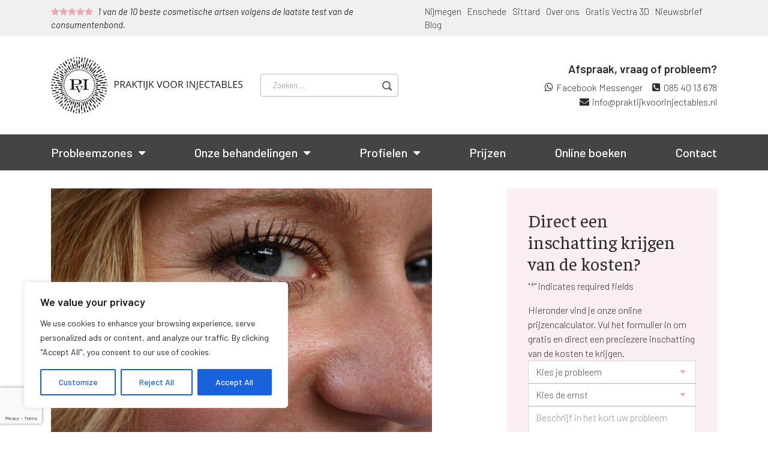

--- FILE ---
content_type: text/html; charset=UTF-8
request_url: https://praktijkvoorinjectables.nl/als-lachrimpels-lach-vervangen/
body_size: 153864
content:

<!doctype html>
<html lang="en-US">

<head>
    <meta charset="utf-8">
<script type="text/javascript">
/* <![CDATA[ */
var gform;gform||(document.addEventListener("gform_main_scripts_loaded",function(){gform.scriptsLoaded=!0}),document.addEventListener("gform/theme/scripts_loaded",function(){gform.themeScriptsLoaded=!0}),window.addEventListener("DOMContentLoaded",function(){gform.domLoaded=!0}),gform={domLoaded:!1,scriptsLoaded:!1,themeScriptsLoaded:!1,isFormEditor:()=>"function"==typeof InitializeEditor,callIfLoaded:function(o){return!(!gform.domLoaded||!gform.scriptsLoaded||!gform.themeScriptsLoaded&&!gform.isFormEditor()||(gform.isFormEditor()&&console.warn("The use of gform.initializeOnLoaded() is deprecated in the form editor context and will be removed in Gravity Forms 3.1."),o(),0))},initializeOnLoaded:function(o){gform.callIfLoaded(o)||(document.addEventListener("gform_main_scripts_loaded",()=>{gform.scriptsLoaded=!0,gform.callIfLoaded(o)}),document.addEventListener("gform/theme/scripts_loaded",()=>{gform.themeScriptsLoaded=!0,gform.callIfLoaded(o)}),window.addEventListener("DOMContentLoaded",()=>{gform.domLoaded=!0,gform.callIfLoaded(o)}))},hooks:{action:{},filter:{}},addAction:function(o,r,e,t){gform.addHook("action",o,r,e,t)},addFilter:function(o,r,e,t){gform.addHook("filter",o,r,e,t)},doAction:function(o){gform.doHook("action",o,arguments)},applyFilters:function(o){return gform.doHook("filter",o,arguments)},removeAction:function(o,r){gform.removeHook("action",o,r)},removeFilter:function(o,r,e){gform.removeHook("filter",o,r,e)},addHook:function(o,r,e,t,n){null==gform.hooks[o][r]&&(gform.hooks[o][r]=[]);var d=gform.hooks[o][r];null==n&&(n=r+"_"+d.length),gform.hooks[o][r].push({tag:n,callable:e,priority:t=null==t?10:t})},doHook:function(r,o,e){var t;if(e=Array.prototype.slice.call(e,1),null!=gform.hooks[r][o]&&((o=gform.hooks[r][o]).sort(function(o,r){return o.priority-r.priority}),o.forEach(function(o){"function"!=typeof(t=o.callable)&&(t=window[t]),"action"==r?t.apply(null,e):e[0]=t.apply(null,e)})),"filter"==r)return e[0]},removeHook:function(o,r,t,n){var e;null!=gform.hooks[o][r]&&(e=(e=gform.hooks[o][r]).filter(function(o,r,e){return!!(null!=n&&n!=o.tag||null!=t&&t!=o.priority)}),gform.hooks[o][r]=e)}});
/* ]]> */
</script>

    <meta http-equiv="x-ua-compatible" content="ie=edge">
    <meta name="viewport" content="width=device-width, initial-scale=1">
    <meta name="facebook-domain-verification" content="kb5asqrm70jwos9puflb9mo9bp67b3" />
    
        <!-- Hotjar Tracking Code for http://www.praktijkvoorinjectables.nl -->
        <script>
            (function(h,o,t,j,a,r){
                h.hj=h.hj||function(){(h.hj.q=h.hj.q||[]).push(arguments)};
                h._hjSettings={hjid:309147,hjsv:5};
                a=o.getElementsByTagName('head')[0];
                r=o.createElement('script');r.async=1;
                r.src=t+h._hjSettings.hjid+j+h._hjSettings.hjsv;
                a.appendChild(r);
            })(window,document,'//static.hotjar.com/c/hotjar-','.js?sv=');
        </script>

        <!-- Adline Tracking Code for http://www.praktijkvoorinjectables.nl -->
        <script>
            function loadScript(c,b){var a=document.createElement("script");a.type="text/javascript";a.readyState?a.onreadystatechange=function(){if("loaded"==a.readyState||"complete"==a.readyState)a.onreadystatechange=null,b()}:a.onload=function(){b()};a.src=c;document.getElementsByTagName("head")[0].appendChild(a)};
            loadScript("https://prod.api.adline.com/api/cpa?key=UID-u3i147ko0mxbHGSkgU7z", function(){});
        </script>
        
    
    <meta name="google-site-verification" content="3cJG_pTjQZ6FcoLsE087xSVZjsUoTOOQTRNbJ80DZDo" />

    <link rel="stylesheet" href="https://maxcdn.bootstrapcdn.com/font-awesome/4.5.0/css/font-awesome.min.css">

    <meta name='robots' content='index, follow, max-image-preview:large, max-snippet:-1, max-video-preview:-1' />

<!-- Google Tag Manager for WordPress by gtm4wp.com -->
<script data-cfasync="false" data-pagespeed-no-defer>
	var gtm4wp_datalayer_name = "dataLayer";
	var dataLayer = dataLayer || [];
</script>
<!-- End Google Tag Manager for WordPress by gtm4wp.com -->
	<!-- This site is optimized with the Yoast SEO Premium plugin v26.7 (Yoast SEO v26.7) - https://yoast.com/wordpress/plugins/seo/ -->
	<title>Als lachrimpels je lach vervangen - Praktijk voor Injectables</title>
	<meta name="description" content="Lachrimpels (ook wel kraaienpootjes) kunnen erg storend zijn. Lees hier meer over verschillende mogelijkheden om van deze rimpels af te komen." />
	<link rel="canonical" href="https://praktijkvoorinjectables.nl/als-lachrimpels-lach-vervangen/" />
	<meta property="og:locale" content="en_US" />
	<meta property="og:type" content="article" />
	<meta property="og:title" content="Als lachrimpels je lach vervangen" />
	<meta property="og:description" content="Lachrimpels (ook wel kraaienpootjes) kunnen erg storend zijn. Lees hier meer over verschillende mogelijkheden om van deze rimpels af te komen." />
	<meta property="og:url" content="https://praktijkvoorinjectables.nl/als-lachrimpels-lach-vervangen/" />
	<meta property="og:site_name" content="Praktijk voor Injectables" />
	<meta property="article:published_time" content="2016-12-23T06:00:48+00:00" />
	<meta property="article:modified_time" content="2022-09-24T09:43:48+00:00" />
	<meta property="og:image" content="https://praktijkvoorinjectables.nl/wp-content/uploads/2016/04/girl-454564_1920.jpg" />
	<meta property="og:image:width" content="1920" />
	<meta property="og:image:height" content="1280" />
	<meta property="og:image:type" content="image/jpeg" />
	<meta name="author" content="rogier" />
	<meta name="twitter:card" content="summary_large_image" />
	<meta name="twitter:label1" content="Written by" />
	<meta name="twitter:data1" content="rogier" />
	<meta name="twitter:label2" content="Est. reading time" />
	<meta name="twitter:data2" content="4 minutes" />
	<script type="application/ld+json" class="yoast-schema-graph">{"@context":"https://schema.org","@graph":[{"@type":"Article","@id":"https://praktijkvoorinjectables.nl/als-lachrimpels-lach-vervangen/#article","isPartOf":{"@id":"https://praktijkvoorinjectables.nl/als-lachrimpels-lach-vervangen/"},"author":{"name":"rogier","@id":"https://praktijkvoorinjectables.nl/#/schema/person/0799920f829c643504cd50590ec60ab0"},"headline":"Als lachrimpels je lach vervangen","datePublished":"2016-12-23T06:00:48+00:00","dateModified":"2022-09-24T09:43:48+00:00","mainEntityOfPage":{"@id":"https://praktijkvoorinjectables.nl/als-lachrimpels-lach-vervangen/"},"wordCount":562,"image":{"@id":"https://praktijkvoorinjectables.nl/als-lachrimpels-lach-vervangen/#primaryimage"},"thumbnailUrl":"https://praktijkvoorinjectables.nl/wp-content/uploads/2016/04/girl-454564_1920.jpg","keywords":["plexr","lachrimpels","kraaienpootjes"],"articleSection":["Cosmetische behandelingen"],"inLanguage":"en-US"},{"@type":"WebPage","@id":"https://praktijkvoorinjectables.nl/als-lachrimpels-lach-vervangen/","url":"https://praktijkvoorinjectables.nl/als-lachrimpels-lach-vervangen/","name":"Als lachrimpels je lach vervangen - Praktijk voor Injectables","isPartOf":{"@id":"https://praktijkvoorinjectables.nl/#website"},"primaryImageOfPage":{"@id":"https://praktijkvoorinjectables.nl/als-lachrimpels-lach-vervangen/#primaryimage"},"image":{"@id":"https://praktijkvoorinjectables.nl/als-lachrimpels-lach-vervangen/#primaryimage"},"thumbnailUrl":"https://praktijkvoorinjectables.nl/wp-content/uploads/2016/04/girl-454564_1920.jpg","datePublished":"2016-12-23T06:00:48+00:00","dateModified":"2022-09-24T09:43:48+00:00","author":{"@id":"https://praktijkvoorinjectables.nl/#/schema/person/0799920f829c643504cd50590ec60ab0"},"description":"Lachrimpels (ook wel kraaienpootjes) kunnen erg storend zijn. Lees hier meer over verschillende mogelijkheden om van deze rimpels af te komen.","breadcrumb":{"@id":"https://praktijkvoorinjectables.nl/als-lachrimpels-lach-vervangen/#breadcrumb"},"inLanguage":"en-US","potentialAction":[{"@type":"ReadAction","target":["https://praktijkvoorinjectables.nl/als-lachrimpels-lach-vervangen/"]}]},{"@type":"ImageObject","inLanguage":"en-US","@id":"https://praktijkvoorinjectables.nl/als-lachrimpels-lach-vervangen/#primaryimage","url":"https://praktijkvoorinjectables.nl/wp-content/uploads/2016/04/girl-454564_1920.jpg","contentUrl":"https://praktijkvoorinjectables.nl/wp-content/uploads/2016/04/girl-454564_1920.jpg","width":1920,"height":1280,"caption":"Lachrimpels"},{"@type":"BreadcrumbList","@id":"https://praktijkvoorinjectables.nl/als-lachrimpels-lach-vervangen/#breadcrumb","itemListElement":[{"@type":"ListItem","position":1,"name":"Home","item":"https://praktijkvoorinjectables.nl/"},{"@type":"ListItem","position":2,"name":"Als lachrimpels je lach vervangen"}]},{"@type":"WebSite","@id":"https://praktijkvoorinjectables.nl/#website","url":"https://praktijkvoorinjectables.nl/","name":"Praktijk voor Injectables","description":"Kliniek voor cosmetische geneeskunde","potentialAction":[{"@type":"SearchAction","target":{"@type":"EntryPoint","urlTemplate":"https://praktijkvoorinjectables.nl/?s={search_term_string}"},"query-input":{"@type":"PropertyValueSpecification","valueRequired":true,"valueName":"search_term_string"}}],"inLanguage":"en-US"},{"@type":"Person","@id":"https://praktijkvoorinjectables.nl/#/schema/person/0799920f829c643504cd50590ec60ab0","name":"rogier","url":"https://praktijkvoorinjectables.nl/author/rogier/"}]}</script>
	<!-- / Yoast SEO Premium plugin. -->


<link rel='dns-prefetch' href='//www.google.com' />
<link rel='dns-prefetch' href='//fonts.googleapis.com' />
<link rel="alternate" type="application/rss+xml" title="Praktijk voor Injectables &raquo; Als lachrimpels je lach vervangen Comments Feed" href="https://praktijkvoorinjectables.nl/als-lachrimpels-lach-vervangen/feed/" />
<link rel="alternate" title="oEmbed (JSON)" type="application/json+oembed" href="https://praktijkvoorinjectables.nl/wp-json/oembed/1.0/embed?url=https%3A%2F%2Fpraktijkvoorinjectables.nl%2Fals-lachrimpels-lach-vervangen%2F" />
<link rel="alternate" title="oEmbed (XML)" type="text/xml+oembed" href="https://praktijkvoorinjectables.nl/wp-json/oembed/1.0/embed?url=https%3A%2F%2Fpraktijkvoorinjectables.nl%2Fals-lachrimpels-lach-vervangen%2F&#038;format=xml" />
<style id='wp-img-auto-sizes-contain-inline-css' type='text/css'>
img:is([sizes=auto i],[sizes^="auto," i]){contain-intrinsic-size:3000px 1500px}
/*# sourceURL=wp-img-auto-sizes-contain-inline-css */
</style>
<style id='wp-emoji-styles-inline-css' type='text/css'>

	img.wp-smiley, img.emoji {
		display: inline !important;
		border: none !important;
		box-shadow: none !important;
		height: 1em !important;
		width: 1em !important;
		margin: 0 0.07em !important;
		vertical-align: -0.1em !important;
		background: none !important;
		padding: 0 !important;
	}
/*# sourceURL=wp-emoji-styles-inline-css */
</style>
<link rel='stylesheet' id='main-theme-style-css' href='https://praktijkvoorinjectables.nl/wp-content/themes/praktijkvoorinjectables/assets/build/style.css?ver=1.3.2' type='text/css' media='all' />
<link rel='stylesheet' id='main-theme-webfonts-css' href='//fonts.googleapis.com/css?family=Barlow%3A300%2C400%2C400i%2C500%2C600%7CFaustina%3A400%2C400i&#038;ver=6.9' type='text/css' media='all' />
<script type="text/javascript" id="cookie-law-info-js-extra">
/* <![CDATA[ */
var _ckyConfig = {"_ipData":[],"_assetsURL":"https://praktijkvoorinjectables.nl/wp-content/plugins/cookie-law-info/lite/frontend/images/","_publicURL":"https://praktijkvoorinjectables.nl","_expiry":"365","_categories":[{"name":"Necessary","slug":"necessary","isNecessary":true,"ccpaDoNotSell":true,"cookies":[],"active":true,"defaultConsent":{"gdpr":true,"ccpa":true}},{"name":"Functional","slug":"functional","isNecessary":false,"ccpaDoNotSell":true,"cookies":[],"active":true,"defaultConsent":{"gdpr":false,"ccpa":false}},{"name":"Analytics","slug":"analytics","isNecessary":false,"ccpaDoNotSell":true,"cookies":[],"active":true,"defaultConsent":{"gdpr":false,"ccpa":false}},{"name":"Performance","slug":"performance","isNecessary":false,"ccpaDoNotSell":true,"cookies":[],"active":true,"defaultConsent":{"gdpr":false,"ccpa":false}},{"name":"Advertisement","slug":"advertisement","isNecessary":false,"ccpaDoNotSell":true,"cookies":[],"active":true,"defaultConsent":{"gdpr":false,"ccpa":false}}],"_activeLaw":"gdpr","_rootDomain":"","_block":"1","_showBanner":"1","_bannerConfig":{"settings":{"type":"box","preferenceCenterType":"popup","position":"bottom-left","applicableLaw":"gdpr"},"behaviours":{"reloadBannerOnAccept":false,"loadAnalyticsByDefault":false,"animations":{"onLoad":"animate","onHide":"sticky"}},"config":{"revisitConsent":{"status":true,"tag":"revisit-consent","position":"bottom-left","meta":{"url":"#"},"styles":{"background-color":"#0056A7"},"elements":{"title":{"type":"text","tag":"revisit-consent-title","status":true,"styles":{"color":"#0056a7"}}}},"preferenceCenter":{"toggle":{"status":true,"tag":"detail-category-toggle","type":"toggle","states":{"active":{"styles":{"background-color":"#1863DC"}},"inactive":{"styles":{"background-color":"#D0D5D2"}}}}},"categoryPreview":{"status":false,"toggle":{"status":true,"tag":"detail-category-preview-toggle","type":"toggle","states":{"active":{"styles":{"background-color":"#1863DC"}},"inactive":{"styles":{"background-color":"#D0D5D2"}}}}},"videoPlaceholder":{"status":true,"styles":{"background-color":"#000000","border-color":"#000000cc","color":"#ffffff"}},"readMore":{"status":false,"tag":"readmore-button","type":"link","meta":{"noFollow":true,"newTab":true},"styles":{"color":"#1863DC","background-color":"transparent","border-color":"transparent"}},"showMore":{"status":true,"tag":"show-desc-button","type":"button","styles":{"color":"#1863DC"}},"showLess":{"status":true,"tag":"hide-desc-button","type":"button","styles":{"color":"#1863DC"}},"alwaysActive":{"status":true,"tag":"always-active","styles":{"color":"#008000"}},"manualLinks":{"status":true,"tag":"manual-links","type":"link","styles":{"color":"#1863DC"}},"auditTable":{"status":true},"optOption":{"status":true,"toggle":{"status":true,"tag":"optout-option-toggle","type":"toggle","states":{"active":{"styles":{"background-color":"#1863dc"}},"inactive":{"styles":{"background-color":"#FFFFFF"}}}}}}},"_version":"3.3.9.1","_logConsent":"1","_tags":[{"tag":"accept-button","styles":{"color":"#FFFFFF","background-color":"#1863DC","border-color":"#1863DC"}},{"tag":"reject-button","styles":{"color":"#1863DC","background-color":"transparent","border-color":"#1863DC"}},{"tag":"settings-button","styles":{"color":"#1863DC","background-color":"transparent","border-color":"#1863DC"}},{"tag":"readmore-button","styles":{"color":"#1863DC","background-color":"transparent","border-color":"transparent"}},{"tag":"donotsell-button","styles":{"color":"#1863DC","background-color":"transparent","border-color":"transparent"}},{"tag":"show-desc-button","styles":{"color":"#1863DC"}},{"tag":"hide-desc-button","styles":{"color":"#1863DC"}},{"tag":"cky-always-active","styles":[]},{"tag":"cky-link","styles":[]},{"tag":"accept-button","styles":{"color":"#FFFFFF","background-color":"#1863DC","border-color":"#1863DC"}},{"tag":"revisit-consent","styles":{"background-color":"#0056A7"}}],"_shortCodes":[{"key":"cky_readmore","content":"\u003Ca href=\"#\" class=\"cky-policy\" aria-label=\"Read More\" target=\"_blank\" rel=\"noopener\" data-cky-tag=\"readmore-button\"\u003ERead More\u003C/a\u003E","tag":"readmore-button","status":false,"attributes":{"rel":"nofollow","target":"_blank"}},{"key":"cky_show_desc","content":"\u003Cbutton class=\"cky-show-desc-btn\" data-cky-tag=\"show-desc-button\" aria-label=\"Show more\"\u003EShow more\u003C/button\u003E","tag":"show-desc-button","status":true,"attributes":[]},{"key":"cky_hide_desc","content":"\u003Cbutton class=\"cky-show-desc-btn\" data-cky-tag=\"hide-desc-button\" aria-label=\"Show less\"\u003EShow less\u003C/button\u003E","tag":"hide-desc-button","status":true,"attributes":[]},{"key":"cky_optout_show_desc","content":"[cky_optout_show_desc]","tag":"optout-show-desc-button","status":true,"attributes":[]},{"key":"cky_optout_hide_desc","content":"[cky_optout_hide_desc]","tag":"optout-hide-desc-button","status":true,"attributes":[]},{"key":"cky_category_toggle_label","content":"[cky_{{status}}_category_label] [cky_preference_{{category_slug}}_title]","tag":"","status":true,"attributes":[]},{"key":"cky_enable_category_label","content":"Enable","tag":"","status":true,"attributes":[]},{"key":"cky_disable_category_label","content":"Disable","tag":"","status":true,"attributes":[]},{"key":"cky_video_placeholder","content":"\u003Cdiv class=\"video-placeholder-normal\" data-cky-tag=\"video-placeholder\" id=\"[UNIQUEID]\"\u003E\u003Cp class=\"video-placeholder-text-normal\" data-cky-tag=\"placeholder-title\"\u003EPlease accept the cookie consent\u003C/p\u003E\u003C/div\u003E","tag":"","status":true,"attributes":[]},{"key":"cky_enable_optout_label","content":"Enable","tag":"","status":true,"attributes":[]},{"key":"cky_disable_optout_label","content":"Disable","tag":"","status":true,"attributes":[]},{"key":"cky_optout_toggle_label","content":"[cky_{{status}}_optout_label] [cky_optout_option_title]","tag":"","status":true,"attributes":[]},{"key":"cky_optout_option_title","content":"Do Not Sell My Personal Information","tag":"","status":true,"attributes":[]},{"key":"cky_optout_close_label","content":"Close","tag":"","status":true,"attributes":[]},{"key":"cky_preference_close_label","content":"Close","tag":"","status":true,"attributes":[]}],"_rtl":"","_language":"en","_providersToBlock":[]};
var _ckyStyles = {"css":".cky-overlay{background: #000000; opacity: 0.4; position: fixed; top: 0; left: 0; width: 100%; height: 100%; z-index: 99999999;}.cky-hide{display: none;}.cky-btn-revisit-wrapper{display: flex; align-items: center; justify-content: center; background: #0056a7; width: 45px; height: 45px; border-radius: 50%; position: fixed; z-index: 999999; cursor: pointer;}.cky-revisit-bottom-left{bottom: 15px; left: 15px;}.cky-revisit-bottom-right{bottom: 15px; right: 15px;}.cky-btn-revisit-wrapper .cky-btn-revisit{display: flex; align-items: center; justify-content: center; background: none; border: none; cursor: pointer; position: relative; margin: 0; padding: 0;}.cky-btn-revisit-wrapper .cky-btn-revisit img{max-width: fit-content; margin: 0; height: 30px; width: 30px;}.cky-revisit-bottom-left:hover::before{content: attr(data-tooltip); position: absolute; background: #4e4b66; color: #ffffff; left: calc(100% + 7px); font-size: 12px; line-height: 16px; width: max-content; padding: 4px 8px; border-radius: 4px;}.cky-revisit-bottom-left:hover::after{position: absolute; content: \"\"; border: 5px solid transparent; left: calc(100% + 2px); border-left-width: 0; border-right-color: #4e4b66;}.cky-revisit-bottom-right:hover::before{content: attr(data-tooltip); position: absolute; background: #4e4b66; color: #ffffff; right: calc(100% + 7px); font-size: 12px; line-height: 16px; width: max-content; padding: 4px 8px; border-radius: 4px;}.cky-revisit-bottom-right:hover::after{position: absolute; content: \"\"; border: 5px solid transparent; right: calc(100% + 2px); border-right-width: 0; border-left-color: #4e4b66;}.cky-revisit-hide{display: none;}.cky-consent-container{position: fixed; width: 440px; box-sizing: border-box; z-index: 9999999; border-radius: 6px;}.cky-consent-container .cky-consent-bar{background: #ffffff; border: 1px solid; padding: 20px 26px; box-shadow: 0 -1px 10px 0 #acabab4d; border-radius: 6px;}.cky-box-bottom-left{bottom: 40px; left: 40px;}.cky-box-bottom-right{bottom: 40px; right: 40px;}.cky-box-top-left{top: 40px; left: 40px;}.cky-box-top-right{top: 40px; right: 40px;}.cky-custom-brand-logo-wrapper .cky-custom-brand-logo{width: 100px; height: auto; margin: 0 0 12px 0;}.cky-notice .cky-title{color: #212121; font-weight: 700; font-size: 18px; line-height: 24px; margin: 0 0 12px 0;}.cky-notice-des *,.cky-preference-content-wrapper *,.cky-accordion-header-des *,.cky-gpc-wrapper .cky-gpc-desc *{font-size: 14px;}.cky-notice-des{color: #212121; font-size: 14px; line-height: 24px; font-weight: 400;}.cky-notice-des img{height: 25px; width: 25px;}.cky-consent-bar .cky-notice-des p,.cky-gpc-wrapper .cky-gpc-desc p,.cky-preference-body-wrapper .cky-preference-content-wrapper p,.cky-accordion-header-wrapper .cky-accordion-header-des p,.cky-cookie-des-table li div:last-child p{color: inherit; margin-top: 0; overflow-wrap: break-word;}.cky-notice-des P:last-child,.cky-preference-content-wrapper p:last-child,.cky-cookie-des-table li div:last-child p:last-child,.cky-gpc-wrapper .cky-gpc-desc p:last-child{margin-bottom: 0;}.cky-notice-des a.cky-policy,.cky-notice-des button.cky-policy{font-size: 14px; color: #1863dc; white-space: nowrap; cursor: pointer; background: transparent; border: 1px solid; text-decoration: underline;}.cky-notice-des button.cky-policy{padding: 0;}.cky-notice-des a.cky-policy:focus-visible,.cky-notice-des button.cky-policy:focus-visible,.cky-preference-content-wrapper .cky-show-desc-btn:focus-visible,.cky-accordion-header .cky-accordion-btn:focus-visible,.cky-preference-header .cky-btn-close:focus-visible,.cky-switch input[type=\"checkbox\"]:focus-visible,.cky-footer-wrapper a:focus-visible,.cky-btn:focus-visible{outline: 2px solid #1863dc; outline-offset: 2px;}.cky-btn:focus:not(:focus-visible),.cky-accordion-header .cky-accordion-btn:focus:not(:focus-visible),.cky-preference-content-wrapper .cky-show-desc-btn:focus:not(:focus-visible),.cky-btn-revisit-wrapper .cky-btn-revisit:focus:not(:focus-visible),.cky-preference-header .cky-btn-close:focus:not(:focus-visible),.cky-consent-bar .cky-banner-btn-close:focus:not(:focus-visible){outline: 0;}button.cky-show-desc-btn:not(:hover):not(:active){color: #1863dc; background: transparent;}button.cky-accordion-btn:not(:hover):not(:active),button.cky-banner-btn-close:not(:hover):not(:active),button.cky-btn-revisit:not(:hover):not(:active),button.cky-btn-close:not(:hover):not(:active){background: transparent;}.cky-consent-bar button:hover,.cky-modal.cky-modal-open button:hover,.cky-consent-bar button:focus,.cky-modal.cky-modal-open button:focus{text-decoration: none;}.cky-notice-btn-wrapper{display: flex; justify-content: flex-start; align-items: center; flex-wrap: wrap; margin-top: 16px;}.cky-notice-btn-wrapper .cky-btn{text-shadow: none; box-shadow: none;}.cky-btn{flex: auto; max-width: 100%; font-size: 14px; font-family: inherit; line-height: 24px; padding: 8px; font-weight: 500; margin: 0 8px 0 0; border-radius: 2px; cursor: pointer; text-align: center; text-transform: none; min-height: 0;}.cky-btn:hover{opacity: 0.8;}.cky-btn-customize{color: #1863dc; background: transparent; border: 2px solid #1863dc;}.cky-btn-reject{color: #1863dc; background: transparent; border: 2px solid #1863dc;}.cky-btn-accept{background: #1863dc; color: #ffffff; border: 2px solid #1863dc;}.cky-btn:last-child{margin-right: 0;}@media (max-width: 576px){.cky-box-bottom-left{bottom: 0; left: 0;}.cky-box-bottom-right{bottom: 0; right: 0;}.cky-box-top-left{top: 0; left: 0;}.cky-box-top-right{top: 0; right: 0;}}@media (max-width: 440px){.cky-box-bottom-left, .cky-box-bottom-right, .cky-box-top-left, .cky-box-top-right{width: 100%; max-width: 100%;}.cky-consent-container .cky-consent-bar{padding: 20px 0;}.cky-custom-brand-logo-wrapper, .cky-notice .cky-title, .cky-notice-des, .cky-notice-btn-wrapper{padding: 0 24px;}.cky-notice-des{max-height: 40vh; overflow-y: scroll;}.cky-notice-btn-wrapper{flex-direction: column; margin-top: 0;}.cky-btn{width: 100%; margin: 10px 0 0 0;}.cky-notice-btn-wrapper .cky-btn-customize{order: 2;}.cky-notice-btn-wrapper .cky-btn-reject{order: 3;}.cky-notice-btn-wrapper .cky-btn-accept{order: 1; margin-top: 16px;}}@media (max-width: 352px){.cky-notice .cky-title{font-size: 16px;}.cky-notice-des *{font-size: 12px;}.cky-notice-des, .cky-btn{font-size: 12px;}}.cky-modal.cky-modal-open{display: flex; visibility: visible; -webkit-transform: translate(-50%, -50%); -moz-transform: translate(-50%, -50%); -ms-transform: translate(-50%, -50%); -o-transform: translate(-50%, -50%); transform: translate(-50%, -50%); top: 50%; left: 50%; transition: all 1s ease;}.cky-modal{box-shadow: 0 32px 68px rgba(0, 0, 0, 0.3); margin: 0 auto; position: fixed; max-width: 100%; background: #ffffff; top: 50%; box-sizing: border-box; border-radius: 6px; z-index: 999999999; color: #212121; -webkit-transform: translate(-50%, 100%); -moz-transform: translate(-50%, 100%); -ms-transform: translate(-50%, 100%); -o-transform: translate(-50%, 100%); transform: translate(-50%, 100%); visibility: hidden; transition: all 0s ease;}.cky-preference-center{max-height: 79vh; overflow: hidden; width: 845px; overflow: hidden; flex: 1 1 0; display: flex; flex-direction: column; border-radius: 6px;}.cky-preference-header{display: flex; align-items: center; justify-content: space-between; padding: 22px 24px; border-bottom: 1px solid;}.cky-preference-header .cky-preference-title{font-size: 18px; font-weight: 700; line-height: 24px;}.cky-preference-header .cky-btn-close{margin: 0; cursor: pointer; vertical-align: middle; padding: 0; background: none; border: none; width: auto; height: auto; min-height: 0; line-height: 0; text-shadow: none; box-shadow: none;}.cky-preference-header .cky-btn-close img{margin: 0; height: 10px; width: 10px;}.cky-preference-body-wrapper{padding: 0 24px; flex: 1; overflow: auto; box-sizing: border-box;}.cky-preference-content-wrapper,.cky-gpc-wrapper .cky-gpc-desc{font-size: 14px; line-height: 24px; font-weight: 400; padding: 12px 0;}.cky-preference-content-wrapper{border-bottom: 1px solid;}.cky-preference-content-wrapper img{height: 25px; width: 25px;}.cky-preference-content-wrapper .cky-show-desc-btn{font-size: 14px; font-family: inherit; color: #1863dc; text-decoration: none; line-height: 24px; padding: 0; margin: 0; white-space: nowrap; cursor: pointer; background: transparent; border-color: transparent; text-transform: none; min-height: 0; text-shadow: none; box-shadow: none;}.cky-accordion-wrapper{margin-bottom: 10px;}.cky-accordion{border-bottom: 1px solid;}.cky-accordion:last-child{border-bottom: none;}.cky-accordion .cky-accordion-item{display: flex; margin-top: 10px;}.cky-accordion .cky-accordion-body{display: none;}.cky-accordion.cky-accordion-active .cky-accordion-body{display: block; padding: 0 22px; margin-bottom: 16px;}.cky-accordion-header-wrapper{cursor: pointer; width: 100%;}.cky-accordion-item .cky-accordion-header{display: flex; justify-content: space-between; align-items: center;}.cky-accordion-header .cky-accordion-btn{font-size: 16px; font-family: inherit; color: #212121; line-height: 24px; background: none; border: none; font-weight: 700; padding: 0; margin: 0; cursor: pointer; text-transform: none; min-height: 0; text-shadow: none; box-shadow: none;}.cky-accordion-header .cky-always-active{color: #008000; font-weight: 600; line-height: 24px; font-size: 14px;}.cky-accordion-header-des{font-size: 14px; line-height: 24px; margin: 10px 0 16px 0;}.cky-accordion-chevron{margin-right: 22px; position: relative; cursor: pointer;}.cky-accordion-chevron-hide{display: none;}.cky-accordion .cky-accordion-chevron i::before{content: \"\"; position: absolute; border-right: 1.4px solid; border-bottom: 1.4px solid; border-color: inherit; height: 6px; width: 6px; -webkit-transform: rotate(-45deg); -moz-transform: rotate(-45deg); -ms-transform: rotate(-45deg); -o-transform: rotate(-45deg); transform: rotate(-45deg); transition: all 0.2s ease-in-out; top: 8px;}.cky-accordion.cky-accordion-active .cky-accordion-chevron i::before{-webkit-transform: rotate(45deg); -moz-transform: rotate(45deg); -ms-transform: rotate(45deg); -o-transform: rotate(45deg); transform: rotate(45deg);}.cky-audit-table{background: #f4f4f4; border-radius: 6px;}.cky-audit-table .cky-empty-cookies-text{color: inherit; font-size: 12px; line-height: 24px; margin: 0; padding: 10px;}.cky-audit-table .cky-cookie-des-table{font-size: 12px; line-height: 24px; font-weight: normal; padding: 15px 10px; border-bottom: 1px solid; border-bottom-color: inherit; margin: 0;}.cky-audit-table .cky-cookie-des-table:last-child{border-bottom: none;}.cky-audit-table .cky-cookie-des-table li{list-style-type: none; display: flex; padding: 3px 0;}.cky-audit-table .cky-cookie-des-table li:first-child{padding-top: 0;}.cky-cookie-des-table li div:first-child{width: 100px; font-weight: 600; word-break: break-word; word-wrap: break-word;}.cky-cookie-des-table li div:last-child{flex: 1; word-break: break-word; word-wrap: break-word; margin-left: 8px;}.cky-footer-shadow{display: block; width: 100%; height: 40px; background: linear-gradient(180deg, rgba(255, 255, 255, 0) 0%, #ffffff 100%); position: absolute; bottom: calc(100% - 1px);}.cky-footer-wrapper{position: relative;}.cky-prefrence-btn-wrapper{display: flex; flex-wrap: wrap; align-items: center; justify-content: center; padding: 22px 24px; border-top: 1px solid;}.cky-prefrence-btn-wrapper .cky-btn{flex: auto; max-width: 100%; text-shadow: none; box-shadow: none;}.cky-btn-preferences{color: #1863dc; background: transparent; border: 2px solid #1863dc;}.cky-preference-header,.cky-preference-body-wrapper,.cky-preference-content-wrapper,.cky-accordion-wrapper,.cky-accordion,.cky-accordion-wrapper,.cky-footer-wrapper,.cky-prefrence-btn-wrapper{border-color: inherit;}@media (max-width: 845px){.cky-modal{max-width: calc(100% - 16px);}}@media (max-width: 576px){.cky-modal{max-width: 100%;}.cky-preference-center{max-height: 100vh;}.cky-prefrence-btn-wrapper{flex-direction: column;}.cky-accordion.cky-accordion-active .cky-accordion-body{padding-right: 0;}.cky-prefrence-btn-wrapper .cky-btn{width: 100%; margin: 10px 0 0 0;}.cky-prefrence-btn-wrapper .cky-btn-reject{order: 3;}.cky-prefrence-btn-wrapper .cky-btn-accept{order: 1; margin-top: 0;}.cky-prefrence-btn-wrapper .cky-btn-preferences{order: 2;}}@media (max-width: 425px){.cky-accordion-chevron{margin-right: 15px;}.cky-notice-btn-wrapper{margin-top: 0;}.cky-accordion.cky-accordion-active .cky-accordion-body{padding: 0 15px;}}@media (max-width: 352px){.cky-preference-header .cky-preference-title{font-size: 16px;}.cky-preference-header{padding: 16px 24px;}.cky-preference-content-wrapper *, .cky-accordion-header-des *{font-size: 12px;}.cky-preference-content-wrapper, .cky-preference-content-wrapper .cky-show-more, .cky-accordion-header .cky-always-active, .cky-accordion-header-des, .cky-preference-content-wrapper .cky-show-desc-btn, .cky-notice-des a.cky-policy{font-size: 12px;}.cky-accordion-header .cky-accordion-btn{font-size: 14px;}}.cky-switch{display: flex;}.cky-switch input[type=\"checkbox\"]{position: relative; width: 44px; height: 24px; margin: 0; background: #d0d5d2; -webkit-appearance: none; border-radius: 50px; cursor: pointer; outline: 0; border: none; top: 0;}.cky-switch input[type=\"checkbox\"]:checked{background: #1863dc;}.cky-switch input[type=\"checkbox\"]:before{position: absolute; content: \"\"; height: 20px; width: 20px; left: 2px; bottom: 2px; border-radius: 50%; background-color: white; -webkit-transition: 0.4s; transition: 0.4s; margin: 0;}.cky-switch input[type=\"checkbox\"]:after{display: none;}.cky-switch input[type=\"checkbox\"]:checked:before{-webkit-transform: translateX(20px); -ms-transform: translateX(20px); transform: translateX(20px);}@media (max-width: 425px){.cky-switch input[type=\"checkbox\"]{width: 38px; height: 21px;}.cky-switch input[type=\"checkbox\"]:before{height: 17px; width: 17px;}.cky-switch input[type=\"checkbox\"]:checked:before{-webkit-transform: translateX(17px); -ms-transform: translateX(17px); transform: translateX(17px);}}.cky-consent-bar .cky-banner-btn-close{position: absolute; right: 9px; top: 5px; background: none; border: none; cursor: pointer; padding: 0; margin: 0; min-height: 0; line-height: 0; height: auto; width: auto; text-shadow: none; box-shadow: none;}.cky-consent-bar .cky-banner-btn-close img{height: 9px; width: 9px; margin: 0;}.cky-notice-group{font-size: 14px; line-height: 24px; font-weight: 400; color: #212121;}.cky-notice-btn-wrapper .cky-btn-do-not-sell{font-size: 14px; line-height: 24px; padding: 6px 0; margin: 0; font-weight: 500; background: none; border-radius: 2px; border: none; cursor: pointer; text-align: left; color: #1863dc; background: transparent; border-color: transparent; box-shadow: none; text-shadow: none;}.cky-consent-bar .cky-banner-btn-close:focus-visible,.cky-notice-btn-wrapper .cky-btn-do-not-sell:focus-visible,.cky-opt-out-btn-wrapper .cky-btn:focus-visible,.cky-opt-out-checkbox-wrapper input[type=\"checkbox\"].cky-opt-out-checkbox:focus-visible{outline: 2px solid #1863dc; outline-offset: 2px;}@media (max-width: 440px){.cky-consent-container{width: 100%;}}@media (max-width: 352px){.cky-notice-des a.cky-policy, .cky-notice-btn-wrapper .cky-btn-do-not-sell{font-size: 12px;}}.cky-opt-out-wrapper{padding: 12px 0;}.cky-opt-out-wrapper .cky-opt-out-checkbox-wrapper{display: flex; align-items: center;}.cky-opt-out-checkbox-wrapper .cky-opt-out-checkbox-label{font-size: 16px; font-weight: 700; line-height: 24px; margin: 0 0 0 12px; cursor: pointer;}.cky-opt-out-checkbox-wrapper input[type=\"checkbox\"].cky-opt-out-checkbox{background-color: #ffffff; border: 1px solid black; width: 20px; height: 18.5px; margin: 0; -webkit-appearance: none; position: relative; display: flex; align-items: center; justify-content: center; border-radius: 2px; cursor: pointer;}.cky-opt-out-checkbox-wrapper input[type=\"checkbox\"].cky-opt-out-checkbox:checked{background-color: #1863dc; border: none;}.cky-opt-out-checkbox-wrapper input[type=\"checkbox\"].cky-opt-out-checkbox:checked::after{left: 6px; bottom: 4px; width: 7px; height: 13px; border: solid #ffffff; border-width: 0 3px 3px 0; border-radius: 2px; -webkit-transform: rotate(45deg); -ms-transform: rotate(45deg); transform: rotate(45deg); content: \"\"; position: absolute; box-sizing: border-box;}.cky-opt-out-checkbox-wrapper.cky-disabled .cky-opt-out-checkbox-label,.cky-opt-out-checkbox-wrapper.cky-disabled input[type=\"checkbox\"].cky-opt-out-checkbox{cursor: no-drop;}.cky-gpc-wrapper{margin: 0 0 0 32px;}.cky-footer-wrapper .cky-opt-out-btn-wrapper{display: flex; flex-wrap: wrap; align-items: center; justify-content: center; padding: 22px 24px;}.cky-opt-out-btn-wrapper .cky-btn{flex: auto; max-width: 100%; text-shadow: none; box-shadow: none;}.cky-opt-out-btn-wrapper .cky-btn-cancel{border: 1px solid #dedfe0; background: transparent; color: #858585;}.cky-opt-out-btn-wrapper .cky-btn-confirm{background: #1863dc; color: #ffffff; border: 1px solid #1863dc;}@media (max-width: 352px){.cky-opt-out-checkbox-wrapper .cky-opt-out-checkbox-label{font-size: 14px;}.cky-gpc-wrapper .cky-gpc-desc, .cky-gpc-wrapper .cky-gpc-desc *{font-size: 12px;}.cky-opt-out-checkbox-wrapper input[type=\"checkbox\"].cky-opt-out-checkbox{width: 16px; height: 16px;}.cky-opt-out-checkbox-wrapper input[type=\"checkbox\"].cky-opt-out-checkbox:checked::after{left: 5px; bottom: 4px; width: 3px; height: 9px;}.cky-gpc-wrapper{margin: 0 0 0 28px;}}.video-placeholder-youtube{background-size: 100% 100%; background-position: center; background-repeat: no-repeat; background-color: #b2b0b059; position: relative; display: flex; align-items: center; justify-content: center; max-width: 100%;}.video-placeholder-text-youtube{text-align: center; align-items: center; padding: 10px 16px; background-color: #000000cc; color: #ffffff; border: 1px solid; border-radius: 2px; cursor: pointer;}.video-placeholder-normal{background-image: url(\"/wp-content/plugins/cookie-law-info/lite/frontend/images/placeholder.svg\"); background-size: 80px; background-position: center; background-repeat: no-repeat; background-color: #b2b0b059; position: relative; display: flex; align-items: flex-end; justify-content: center; max-width: 100%;}.video-placeholder-text-normal{align-items: center; padding: 10px 16px; text-align: center; border: 1px solid; border-radius: 2px; cursor: pointer;}.cky-rtl{direction: rtl; text-align: right;}.cky-rtl .cky-banner-btn-close{left: 9px; right: auto;}.cky-rtl .cky-notice-btn-wrapper .cky-btn:last-child{margin-right: 8px;}.cky-rtl .cky-notice-btn-wrapper .cky-btn:first-child{margin-right: 0;}.cky-rtl .cky-notice-btn-wrapper{margin-left: 0; margin-right: 15px;}.cky-rtl .cky-prefrence-btn-wrapper .cky-btn{margin-right: 8px;}.cky-rtl .cky-prefrence-btn-wrapper .cky-btn:first-child{margin-right: 0;}.cky-rtl .cky-accordion .cky-accordion-chevron i::before{border: none; border-left: 1.4px solid; border-top: 1.4px solid; left: 12px;}.cky-rtl .cky-accordion.cky-accordion-active .cky-accordion-chevron i::before{-webkit-transform: rotate(-135deg); -moz-transform: rotate(-135deg); -ms-transform: rotate(-135deg); -o-transform: rotate(-135deg); transform: rotate(-135deg);}@media (max-width: 768px){.cky-rtl .cky-notice-btn-wrapper{margin-right: 0;}}@media (max-width: 576px){.cky-rtl .cky-notice-btn-wrapper .cky-btn:last-child{margin-right: 0;}.cky-rtl .cky-prefrence-btn-wrapper .cky-btn{margin-right: 0;}.cky-rtl .cky-accordion.cky-accordion-active .cky-accordion-body{padding: 0 22px 0 0;}}@media (max-width: 425px){.cky-rtl .cky-accordion.cky-accordion-active .cky-accordion-body{padding: 0 15px 0 0;}}.cky-rtl .cky-opt-out-btn-wrapper .cky-btn{margin-right: 12px;}.cky-rtl .cky-opt-out-btn-wrapper .cky-btn:first-child{margin-right: 0;}.cky-rtl .cky-opt-out-checkbox-wrapper .cky-opt-out-checkbox-label{margin: 0 12px 0 0;}"};
//# sourceURL=cookie-law-info-js-extra
/* ]]> */
</script>
<script type="text/javascript" src="https://praktijkvoorinjectables.nl/wp-content/plugins/cookie-law-info/lite/frontend/js/script.min.js?ver=3.3.9.1" id="cookie-law-info-js"></script>
<script type="text/javascript" src="https://praktijkvoorinjectables.nl/wp-includes/js/jquery/jquery.min.js?ver=3.7.1" id="jquery-core-js"></script>
<script type="text/javascript" src="https://praktijkvoorinjectables.nl/wp-includes/js/jquery/jquery-migrate.min.js?ver=3.4.1" id="jquery-migrate-js"></script>
<script type="text/javascript" src="https://praktijkvoorinjectables.nl/wp-content/themes/praktijkvoorinjectables/assets/build/vendors.min.js?ver=1.3.2" id="main-theme-vendors-js"></script>
<link rel="https://api.w.org/" href="https://praktijkvoorinjectables.nl/wp-json/" /><link rel="alternate" title="JSON" type="application/json" href="https://praktijkvoorinjectables.nl/wp-json/wp/v2/posts/15226" /><link rel="EditURI" type="application/rsd+xml" title="RSD" href="https://praktijkvoorinjectables.nl/xmlrpc.php?rsd" />
<meta name="generator" content="WordPress 6.9" />
<link rel='shortlink' href='https://praktijkvoorinjectables.nl/?p=15226' />
<style id="cky-style-inline">[data-cky-tag]{visibility:hidden;}</style>
<!-- Google Tag Manager for WordPress by gtm4wp.com -->
<!-- GTM Container placement set to footer -->
<script data-cfasync="false" data-pagespeed-no-defer>
	var dataLayer_content = {"pagePostType":"post","pagePostType2":"single-post","pageCategory":["cosmetische-behandelingen"],"pageAttributes":["plexr","lachrimpels","kraaienpootjes"],"pagePostAuthor":"rogier"};
	dataLayer.push( dataLayer_content );
</script>
<script data-cfasync="false" data-pagespeed-no-defer>
(function(w,d,s,l,i){w[l]=w[l]||[];w[l].push({'gtm.start':
new Date().getTime(),event:'gtm.js'});var f=d.getElementsByTagName(s)[0],
j=d.createElement(s),dl=l!='dataLayer'?'&l='+l:'';j.async=true;j.src=
'//www.googletagmanager.com/gtm.js?id='+i+dl;f.parentNode.insertBefore(j,f);
})(window,document,'script','dataLayer','GTM-5VV7WJ');
</script>
<!-- End Google Tag Manager for WordPress by gtm4wp.com --><link rel="icon" href="https://praktijkvoorinjectables.nl/wp-content/uploads/2016/02/cropped-logo-4-32x32.png" sizes="32x32" />
<link rel="icon" href="https://praktijkvoorinjectables.nl/wp-content/uploads/2016/02/cropped-logo-4-192x192.png" sizes="192x192" />
<link rel="apple-touch-icon" href="https://praktijkvoorinjectables.nl/wp-content/uploads/2016/02/cropped-logo-4-180x180.png" />
<meta name="msapplication-TileImage" content="https://praktijkvoorinjectables.nl/wp-content/uploads/2016/02/cropped-logo-4-270x270.png" />
		<style type="text/css" id="wp-custom-css">
			iframe {
	width: var !important;
}

@media screen and (max-width: 768px) {
	#fc_frame.fc-widget-normal.h-open-notify, #fc_frame.h-open-notify,
	#fc_frame, #fc_frame.fc-widget-normal {
		bottom: 75px !important;
	}
}
		</style>
		    <!-- BizziPhone answer service-->
    <script type="text/javascript" src="https://www.bizziphone.com/ext/bizzichat.js" async></script>
</head>
<body class="wp-singular post-template-default single single-post postid-15226 single-format-standard wp-theme-praktijkvoorinjectables">
    <!-- Google Tag Manager (noscript) -->
    <noscript><iframe src="https://www.googletagmanager.com/ns.html?id=GTM-MKDF57Q"
    height="0" width="0" style="display:none;visibility:hidden"></iframe></noscript>
    <!-- End Google Tag Manager (noscript) -->

    <style>
 .home .banner-intro h1 {
	 display: block !important;
 }
 .page-template-template-probleemadwords .no-adwords {
	 display: none !important;
 }
</style>

<div class="mobile-menu">
	<div class="menu-hoofdmenu-container"><ul id="menu-hoofdmenu" class="nav"><li id="menu-item-20469" class="mega-menu menu-item menu-item-type-post_type menu-item-object-page menu-item-has-children"><a href="https://praktijkvoorinjectables.nl/probleemzones/">Probleemzones</a>
<div class='submenu-wrap submenu-depth-0'><ul class="sub-menu">
	<li id="menu-item-20644" class="column-title menu-item menu-item-type-custom menu-item-object-custom menu-item-has-children"><a href="#">Lichaam</a>		<li id="menu-item-31759" class="menu-item menu-item-type-post_type menu-item-object-page"><a href="https://praktijkvoorinjectables.nl/billen-2/">Billen</a></li>
		<li id="menu-item-20472" class="menu-item menu-item-type-post_type menu-item-object-page"><a href="https://praktijkvoorinjectables.nl/decollete/">Decolleté</a></li>
		<li id="menu-item-20474" class="menu-item menu-item-type-post_type menu-item-object-page"><a href="https://praktijkvoorinjectables.nl/hals/">Behandeling van de Hals</a></li>
		<li id="menu-item-20475" class="menu-item menu-item-type-post_type menu-item-object-page"><a href="https://praktijkvoorinjectables.nl/handen/">Handen</a></li>
		<li id="menu-item-20476" class="menu-item menu-item-type-post_type menu-item-object-page"><a href="https://praktijkvoorinjectables.nl/hyperpigmentatie/">Hyperpigmentatie</a></li>
		<li id="menu-item-20515" class="menu-item menu-item-type-post_type menu-item-object-page"><a href="https://praktijkvoorinjectables.nl/kaalheid-en-haarverlies/">Kaalheid en haarverlies</a></li>
		<li id="menu-item-20521" class="menu-item menu-item-type-post_type menu-item-object-page"><a href="https://praktijkvoorinjectables.nl/overmatig-zweten/">Overmatig zweten</a></li>
</li>
	<li id="menu-item-20645" class="column-title menu-item menu-item-type-custom menu-item-object-custom menu-item-has-children"><a href="#">Gezicht</a>		<li id="menu-item-20473" class="menu-item menu-item-type-post_type menu-item-object-page"><a href="https://praktijkvoorinjectables.nl/donkere-kringen-onder-ogen/">Donkere kringen onder de ogen</a></li>
		<li id="menu-item-20471" class="menu-item menu-item-type-post_type menu-item-object-page"><a href="https://praktijkvoorinjectables.nl/fronsrimpel/">Fronsrimpel</a></li>
		<li id="menu-item-20524" class="menu-item menu-item-type-post_type menu-item-object-page"><a href="https://praktijkvoorinjectables.nl/hangende-oogleden/">Hangende oogleden</a></li>
		<li id="menu-item-20478" class="menu-item menu-item-type-post_type menu-item-object-page"><a href="https://praktijkvoorinjectables.nl/ingevallen-slapen/">Ingevallen slapen</a></li>
		<li id="menu-item-20479" class="menu-item menu-item-type-post_type menu-item-object-page"><a href="https://praktijkvoorinjectables.nl/jukbeenderen/">Jukbeenderen</a></li>
		<li id="menu-item-20480" class="menu-item menu-item-type-post_type menu-item-object-page"><a href="https://praktijkvoorinjectables.nl/kaaklijn/">Kaaklijn</a></li>
		<li id="menu-item-22142" class="menu-item menu-item-type-post_type menu-item-object-page"><a href="https://praktijkvoorinjectables.nl/kin/">Kin</a></li>
		<li id="menu-item-20481" class="menu-item menu-item-type-post_type menu-item-object-page"><a href="https://praktijkvoorinjectables.nl/kraaienpootjes-en-lachrimpels/">Kraaienpootjes</a></li>
		<li id="menu-item-20482" class="menu-item menu-item-type-post_type menu-item-object-page"><a href="https://praktijkvoorinjectables.nl/lippen/">Lippen</a></li>
		<li id="menu-item-22160" class="menu-item menu-item-type-post_type menu-item-object-page"><a href="https://praktijkvoorinjectables.nl/neus/">Neus</a></li>
		<li id="menu-item-20483" class="menu-item menu-item-type-post_type menu-item-object-page"><a href="https://praktijkvoorinjectables.nl/marionetlijnen/">Marionetlijnen</a></li>
</li>
	<li id="menu-item-20643" class="column-title-empty menu-item menu-item-type-custom menu-item-object-custom menu-item-has-children">		<li id="menu-item-20484" class="menu-item menu-item-type-post_type menu-item-object-page"><a href="https://praktijkvoorinjectables.nl/mondhoeken/">Mondhoeken</a></li>
		<li id="menu-item-20486" class="menu-item menu-item-type-post_type menu-item-object-page"><a href="https://praktijkvoorinjectables.nl/neuslippenplooi/">Neuslippenplooi</a></li>
		<li id="menu-item-20487" class="menu-item menu-item-type-post_type menu-item-object-page"><a href="https://praktijkvoorinjectables.nl/rimpels/">Rimpels</a></li>
		<li id="menu-item-20488" class="menu-item menu-item-type-post_type menu-item-object-page"><a href="https://praktijkvoorinjectables.nl/traangoot-wallen/">Traangoot en wallen</a></li>
		<li id="menu-item-20489" class="menu-item menu-item-type-post_type menu-item-object-page"><a href="https://praktijkvoorinjectables.nl/verticale-liplijntjes/">Verticale liplijntjes</a></li>
		<li id="menu-item-20490" class="menu-item menu-item-type-post_type menu-item-object-page"><a href="https://praktijkvoorinjectables.nl/voorhoofdsrimpels/">Voorhoofdsrimpels</a></li>
		<li id="menu-item-20491" class="menu-item menu-item-type-post_type menu-item-object-page"><a href="https://praktijkvoorinjectables.nl/wangen/">Wangen</a></li>
		<li id="menu-item-20492" class="menu-item menu-item-type-post_type menu-item-object-page"><a href="https://praktijkvoorinjectables.nl/wenkbrauwen/">Wenkbrauwen</a></li>
</ul></div>
</li>
<li id="menu-item-20493" class="mega-menu menu-item menu-item-type-post_type menu-item-object-page menu-item-has-children"><a href="https://praktijkvoorinjectables.nl/behandelingen/">Onze behandelingen</a>
<div class='submenu-wrap submenu-depth-0'><ul class="sub-menu">
	<li id="menu-item-20639" class="column-title menu-item menu-item-type-custom menu-item-object-custom menu-item-has-children"><a href="#">Injectables</a>		<li id="menu-item-31031" class="menu-item menu-item-type-post_type menu-item-object-page"><a href="https://praktijkvoorinjectables.nl/aliaxinfillers/">Aliaxin</a></li>
		<li id="menu-item-20494" class="menu-item menu-item-type-post_type menu-item-object-page"><a href="https://praktijkvoorinjectables.nl/azzalure/">Azzalure</a></li>
		<li id="menu-item-20495" class="menu-item menu-item-type-post_type menu-item-object-page"><a href="https://praktijkvoorinjectables.nl/belotero-filler/">Belotero</a></li>
		<li id="menu-item-20520" class="menu-item menu-item-type-post_type menu-item-object-page"><a href="https://praktijkvoorinjectables.nl/bocouture-behandeling/">Bocouture</a></li>
		<li id="menu-item-20496" class="no-adwords menu-item menu-item-type-post_type menu-item-object-page"><a href="https://praktijkvoorinjectables.nl/botox/">Botox</a></li>
		<li id="menu-item-20497" class="menu-item menu-item-type-post_type menu-item-object-page"><a href="https://praktijkvoorinjectables.nl/ellanse/">Ellansé</a></li>
		<li id="menu-item-23743" class="menu-item menu-item-type-custom menu-item-object-custom"><a href="https://praktijkvoorinjectables.nl/juvederm/">Juvéderm</a></li>
		<li id="menu-item-31018" class="menu-item menu-item-type-post_type menu-item-object-page"><a href="https://praktijkvoorinjectables.nl/lanlumav/">Lanluma V</a></li>
		<li id="menu-item-31021" class="menu-item menu-item-type-post_type menu-item-object-page"><a href="https://praktijkvoorinjectables.nl/lanlumax-2/">Lanluma X</a></li>
		<li id="menu-item-31088" class="menu-item menu-item-type-post_type menu-item-object-page"><a href="https://praktijkvoorinjectables.nl/maili/">MaiLi</a></li>
		<li id="menu-item-31928" class="menu-item menu-item-type-post_type menu-item-object-page"><a href="https://praktijkvoorinjectables.nl/philart-skinboosters/">PhilArt</a></li>
		<li id="menu-item-21770" class="menu-item menu-item-type-post_type menu-item-object-page"><a href="https://praktijkvoorinjectables.nl/profhilo/">Profhilo</a></li>
		<li id="menu-item-20507" class="menu-item menu-item-type-post_type menu-item-object-page"><a href="https://praktijkvoorinjectables.nl/radiesse/">Radiesse</a></li>
		<li id="menu-item-20508" class="menu-item menu-item-type-post_type menu-item-object-page"><a href="https://praktijkvoorinjectables.nl/restylane/">Restylane</a></li>
		<li id="menu-item-31019" class="menu-item menu-item-type-post_type menu-item-object-page"><a href="https://praktijkvoorinjectables.nl/revanesse-contour/">Revanesse Contour</a></li>
		<li id="menu-item-24740" class="menu-item menu-item-type-post_type menu-item-object-page"><a href="https://praktijkvoorinjectables.nl/saypha/">Saypha</a></li>
		<li id="menu-item-20509" class="menu-item menu-item-type-post_type menu-item-object-page"><a href="https://praktijkvoorinjectables.nl/sculptra-filler-voor-aanmaak-van-collageen/">Sculptra</a></li>
		<li id="menu-item-21780" class="menu-item menu-item-type-post_type menu-item-object-page"><a href="https://praktijkvoorinjectables.nl/stylage-m/">Stylage M</a></li>
		<li id="menu-item-25474" class="menu-item menu-item-type-post_type menu-item-object-page"><a href="https://praktijkvoorinjectables.nl/teosyal/">Teosyal</a></li>
</li>
	<li id="menu-item-20641" class="column-title menu-item menu-item-type-custom menu-item-object-custom menu-item-has-children"><a href="#">Overig</a>		<li id="menu-item-20498" class="menu-item menu-item-type-post_type menu-item-object-page"><a href="https://praktijkvoorinjectables.nl/epionce-huidverzorging/">Epionce</a></li>
		<li id="menu-item-30855" class="menu-item menu-item-type-post_type menu-item-object-page"><a href="https://praktijkvoorinjectables.nl/fotona-facelift/">Fotona4D Facelift</a></li>
		<li id="menu-item-30877" class="menu-item menu-item-type-post_type menu-item-object-page"><a href="https://praktijkvoorinjectables.nl/fotona-liplase/">Fotona4D LipLase</a></li>
		<li id="menu-item-30867" class="menu-item menu-item-type-post_type menu-item-object-page"><a href="https://praktijkvoorinjectables.nl/fotona4d-ooglift/">Fotona4D Ooglift</a></li>
		<li id="menu-item-30653" class="menu-item menu-item-type-post_type menu-item-object-page"><a href="https://praktijkvoorinjectables.nl/microneedling/">Microneedling</a></li>
		<li id="menu-item-20503" class="menu-item menu-item-type-post_type menu-item-object-page"><a href="https://praktijkvoorinjectables.nl/peeling/">Peeling</a></li>
		<li id="menu-item-30958" class="menu-item menu-item-type-post_type menu-item-object-page"><a href="https://praktijkvoorinjectables.nl/collagenshaping/">Plexr Omnia – Collagen Shaping</a></li>
		<li id="menu-item-30969" class="menu-item menu-item-type-post_type menu-item-object-page"><a href="https://praktijkvoorinjectables.nl/endoplexr/">Plexr Omnia – EndoPlexr</a></li>
		<li id="menu-item-30944" class="menu-item menu-item-type-post_type menu-item-object-page"><a href="https://praktijkvoorinjectables.nl/lipoplexr/">Plexr Omnia – LipoPlexr</a></li>
		<li id="menu-item-30935" class="menu-item menu-item-type-post_type menu-item-object-page"><a href="https://praktijkvoorinjectables.nl/plasmaexeresis/">Plexr Omnia – Plasma Exeresis</a></li>
		<li id="menu-item-20504" class="menu-item menu-item-type-post_type menu-item-object-page"><a href="https://praktijkvoorinjectables.nl/plexr/">Plexr Soft Surgery</a></li>
		<li id="menu-item-20526" class="menu-item menu-item-type-post_type menu-item-object-page"><a href="https://praktijkvoorinjectables.nl/prostrolane/">Prostrolane</a></li>
		<li id="menu-item-20506" class="menu-item menu-item-type-post_type menu-item-object-page"><a href="https://praktijkvoorinjectables.nl/prp-behandeling/">PRP-behandeling</a></li>
		<li id="menu-item-20518" class="menu-item menu-item-type-post_type menu-item-object-page"><a href="https://praktijkvoorinjectables.nl/rrs-ha-eyes/">RRS HA Eyes</a></li>
		<li id="menu-item-32219" class="menu-item menu-item-type-post_type menu-item-object-page"><a href="https://praktijkvoorinjectables.nl/saxenda-gebruiken-voor-afvallen/">Saxenda afvallen</a></li>
		<li id="menu-item-32146" class="menu-item menu-item-type-post_type menu-item-object-page"><a href="https://praktijkvoorinjectables.nl/32142-2/">Seffiller</a></li>
		<li id="menu-item-20510" class="menu-item menu-item-type-post_type menu-item-object-page"><a href="https://praktijkvoorinjectables.nl/silhouette-soft/">Silhouette Soft</a></li>
		<li id="menu-item-20511" class="menu-item menu-item-type-post_type menu-item-object-page"><a href="https://praktijkvoorinjectables.nl/tretinoine-vitamine-a-zuur-creme/">Tretinoïne (vitamine A zuur) crème</a></li>
		<li id="menu-item-20516" class="menu-item menu-item-type-post_type menu-item-object-page"><a href="https://praktijkvoorinjectables.nl/xl-hair/">XL Hair</a></li>
</li>
</ul></div>
</li>
<li id="menu-item-33682" class="menu-item menu-item-type-custom menu-item-object-custom menu-item-has-children"><a href="#">Profielen</a>
<div class='submenu-wrap submenu-depth-0'><ul class="sub-menu">
	<li id="menu-item-33699" class="menu-item menu-item-type-custom menu-item-object-custom menu-item-has-children"><a href="#">Veroudering</a>		<li id="menu-item-33683" class="menu-item menu-item-type-post_type menu-item-object-page"><a href="https://praktijkvoorinjectables.nl/structurele-verslapping-profiel/">Hangende Huid Profiel</a></li>
		<li id="menu-item-33694" class="menu-item menu-item-type-post_type menu-item-object-page"><a href="https://praktijkvoorinjectables.nl/extreme-huidverslapping-na-gewichtsverlies/">Extreme Huidverslapping Profiel</a></li>
		<li id="menu-item-33696" class="menu-item menu-item-type-post_type menu-item-object-page"><a href="https://praktijkvoorinjectables.nl/wanneer-uw-gezicht-inkrimpt-herstel-van-de-onderliggende-structuur/">Structuur Verlies Profiel</a></li>
		<li id="menu-item-33687" class="menu-item menu-item-type-post_type menu-item-object-page"><a href="https://praktijkvoorinjectables.nl/a2-hamsterwang-erfenis-genetische-jowls-aanpakken/">Erfelijke Jowl Profiel</a></li>
</li>
	<li id="menu-item-33700" class="menu-item menu-item-type-custom menu-item-object-custom menu-item-has-children"><a href="#">Hormonaal/ metabool</a>		<li id="menu-item-33684" class="menu-item menu-item-type-post_type menu-item-object-page"><a href="https://praktijkvoorinjectables.nl/insuline-puffy-behandelprofiel/">Insuline Zwelling Profiel</a></li>
		<li id="menu-item-33688" class="menu-item menu-item-type-post_type menu-item-object-page"><a href="https://praktijkvoorinjectables.nl/b2-menopauze-classic-hormonale-veroudering-stoppen/">Menopauze Veroudering profiel</a></li>
		<li id="menu-item-33691" class="menu-item menu-item-type-post_type menu-item-object-page"><a href="https://praktijkvoorinjectables.nl/b3-stress-saboteur-chronische-stress-cortisol-management/">Stress Cortisol profiel</a></li>
		<li id="menu-item-33692" class="menu-item menu-item-type-post_type menu-item-object-page"><a href="https://praktijkvoorinjectables.nl/b5-pcos-fighter-hormonale-acne-gewicht-management/">PCOS Huid profiel</a></li>
</li>
	<li id="menu-item-33701" class="menu-item menu-item-type-custom menu-item-object-custom menu-item-has-children"><a href="#">Huidproblemen</a>		<li id="menu-item-33686" class="menu-item menu-item-type-post_type menu-item-object-page"><a href="https://praktijkvoorinjectables.nl/c1-overgevoelige-plus-reactieve-huid-kalmeren/">Overgevoelige Huid Profiel</a></li>
		<li id="menu-item-33685" class="menu-item menu-item-type-post_type menu-item-object-page"><a href="https://praktijkvoorinjectables.nl/c2-inflammatie-queen-systemische-ontsteking-kalmeren/">Chronische ontstekingsprofiel</a></li>
		<li id="menu-item-33690" class="menu-item menu-item-type-post_type menu-item-object-page"><a href="https://praktijkvoorinjectables.nl/c2-inflammatie-queen-systemische-ontsteking-kalmeren/">Chronische ontstekingsprofiel</a></li>
</li>
	<li id="menu-item-33702" class="menu-item menu-item-type-custom menu-item-object-custom menu-item-has-children"><a href="#">Lifestyle/ Modern</a>		<li id="menu-item-33689" class="menu-item menu-item-type-post_type menu-item-object-page"><a href="https://praktijkvoorinjectables.nl/d1-instagram-face-behandelprofiel/">Instagram Gezicht Profiel</a></li>
		<li id="menu-item-33693" class="menu-item menu-item-type-post_type menu-item-object-page"><a href="https://praktijkvoorinjectables.nl/ingevallen-gezicht-na-gewichtsverlies-herstel-uw-vitale-uitstraling/">Volume Verlies Profiel</a></li>
		<li id="menu-item-33695" class="menu-item menu-item-type-post_type menu-item-object-page"><a href="https://praktijkvoorinjectables.nl/runners-face-wanneer-uw-gezonde-levensstijl-uw-gezicht-uitput/">Atletisch verouderings profiel</a></li>
		<li id="menu-item-33697" class="menu-item menu-item-type-post_type menu-item-object-page"><a href="https://praktijkvoorinjectables.nl/tech-neck-wanneer-uw-digitale-leven-uw-hals-laat-verouderen/">Digitale Nek Profiel</a></li>
</li>
</ul></div>
</li>
<li id="menu-item-20513" class="menu-item menu-item-type-post_type menu-item-object-page"><a href="https://praktijkvoorinjectables.nl/prijzen/">Prijzen</a></li>
<li id="menu-item-32132" class="menu-item menu-item-type-custom menu-item-object-custom"><a target="_blank" href="https://book-now.at/praktijk-voor-injectables">Online boeken</a></li>
<li id="menu-item-20514" class="menu-item menu-item-type-post_type menu-item-object-page"><a href="https://praktijkvoorinjectables.nl/contact/">Contact</a></li>
</ul></div>
    <nav class="nav-top-header">
		<div class="menu-topmenu-container"><ul id="menu-topmenu" class="menu"><li id="menu-item-25891" class="menu-item menu-item-type-post_type menu-item-object-page menu-item-25891"><a href="https://praktijkvoorinjectables.nl/nijmegen/">Nijmegen</a></li>
<li id="menu-item-25892" class="menu-item menu-item-type-post_type menu-item-object-page menu-item-25892"><a href="https://praktijkvoorinjectables.nl/fillers-botox-injectables-enschede/">Enschede</a></li>
<li id="menu-item-25894" class="menu-item menu-item-type-post_type menu-item-object-page menu-item-25894"><a href="https://praktijkvoorinjectables.nl/sittard/">Sittard</a></li>
<li id="menu-item-19685" class="menu-item menu-item-type-custom menu-item-object-custom menu-item-19685"><a href="/over-ons/">Over ons</a></li>
<li id="menu-item-26080" class="menu-item menu-item-type-post_type menu-item-object-page menu-item-26080"><a href="https://praktijkvoorinjectables.nl/vectra-3d/">Gratis Vectra 3D</a></li>
<li id="menu-item-26134" class="menu-item menu-item-type-custom menu-item-object-custom menu-item-26134"><a href="http://eepurl.com/gr87gL">Nieuwsbrief</a></li>
<li id="menu-item-32019" class="menu-item menu-item-type-post_type menu-item-object-page menu-item-32019"><a href="https://praktijkvoorinjectables.nl/blog/">Blog</a></li>
</ul></div>    </nav>

    <div class="contact-wrap">
        <div class="contact-title">
            Afspraak, vraag of probleem?        </div>

        <div class="contact-items">
            <div class="item whatsapp">
                <i class="fa fa-facebook"></i>
                <a href="https://m.me/PraktijkvoorInjectables">Stuur ons een bericht via Facebook Messenger</a>
            </div>
            <div class="item email">
                <i class="fa fa-envelope" aria-hidden="true"></i>
                <a href="mailto:info@praktijkvoorinjectables.nl">Stuur ons een mail</a>
            </div>
        </div>
    </div>

</div>

<div class="mobile-search-form">
    <form role="search" method="get" action="https://praktijkvoorinjectables.nl/">
        <input type="search" class="search-field" placeholder="Zoeken..." value="" name="s" />
        <button type="submit" class="search-submit"><i class="fa fa-arrow-right"></i></button>
    </form>
</div>

<header class="mobile-menu-bar">
    <ul class="menu-items">
        <li><a href="tel:0031854013678"><i class="fa fa-phone"></i></a></li>
        <li><a href="https://m.me/PraktijkvoorInjectables"><i class="fa fa-comments"></i></a></li>
        <li class="menu-search"><a href="#"><i class="fa fa-search"></i></a></li>
        <li class="menu-hamburger"><a href="#"></a></li>
    </ul>
</header>

<header class="top-header-bar">
    <div class="container">
        <div class="top-bar-items">
            <div class="top-header-text">
                <i class="fa fa-star"></i><i class="fa fa-star"></i><i class="fa fa-star"></i><i class="fa fa-star"></i><i class="fa fa-star"></i> <span>1 van de 10 beste cosmetische artsen volgens de laatste test van de consumentenbond.</span>
            </div>
            <div class="top-header-menu">
                <nav class="nav-top-header">
                    <div class="menu-topmenu-container"><ul id="menu-topmenu-1" class="menu"><li class="menu-item menu-item-type-post_type menu-item-object-page menu-item-25891"><a href="https://praktijkvoorinjectables.nl/nijmegen/">Nijmegen</a></li>
<li class="menu-item menu-item-type-post_type menu-item-object-page menu-item-25892"><a href="https://praktijkvoorinjectables.nl/fillers-botox-injectables-enschede/">Enschede</a></li>
<li class="menu-item menu-item-type-post_type menu-item-object-page menu-item-25894"><a href="https://praktijkvoorinjectables.nl/sittard/">Sittard</a></li>
<li class="menu-item menu-item-type-custom menu-item-object-custom menu-item-19685"><a href="/over-ons/">Over ons</a></li>
<li class="menu-item menu-item-type-post_type menu-item-object-page menu-item-26080"><a href="https://praktijkvoorinjectables.nl/vectra-3d/">Gratis Vectra 3D</a></li>
<li class="menu-item menu-item-type-custom menu-item-object-custom menu-item-26134"><a href="http://eepurl.com/gr87gL">Nieuwsbrief</a></li>
<li class="menu-item menu-item-type-post_type menu-item-object-page menu-item-32019"><a href="https://praktijkvoorinjectables.nl/blog/">Blog</a></li>
</ul></div>                </nav>
            </div>
        </div>
    </div>
</header>

<header class="main-header">
    <div class="container">

		<div class="main-header-inner">
		    <div class="logo">
			    <a class="brand" href="https://praktijkvoorinjectables.nl/">
				    <img src="https://praktijkvoorinjectables.nl/wp-content/themes/praktijkvoorinjectables/assets/images/logo.svg" width="335" alt="">
				</a>
		    </div>

            <div id="search" class="header-search-form simple-search-form">
				<form role="search" method="get" class="search-form" action="https://praktijkvoorinjectables.nl/">
	<input type="search" class="search-field" placeholder="Zoeken..." value="" name="s" />
	<button type="submit" class="search-submit"><img src="https://praktijkvoorinjectables.nl/wp-content/themes/praktijkvoorinjectables/assets/images/search.svg" alt="Zoek" /></button>
</form>            </div>

			<div class="header-contact-info">
                <div class="contact-title">
                    Afspraak, vraag of probleem?                </div>
                <div class="contact-items">
                    <div class="item whatsapp">
                        <i class="fa fa-whatsapp"></i>
                        <a href="tel:0031640753390">Facebook Messenger</a>
                    </div>
                    <div class="item tel">
                        <i class="fa fa-phone-square"></i>
                        <a href="tel:0031854013678">085 40 13 678</a>
                    </div>
                    <div class="item email">
                        <i class="fa fa-envelope" aria-hidden="true"></i>
                        <a href="mailto:info@praktijkvoorinjectables.nl">info@praktijkvoorinjectables.nl</a>
                    </div>
                </div>
			</div>

		</div>

    </div>

</header>


    <div class="main-menu-wrapper">
        <section class="main-menu">
            <div class="container">
                <nav class="nav-primary">
                    <div class="menu-hoofdmenu-container"><ul id="menu-hoofdmenu-1" class="nav"><li class="mega-menu menu-item menu-item-type-post_type menu-item-object-page menu-item-has-children menu-item-20469"><a href="https://praktijkvoorinjectables.nl/probleemzones/">Probleemzones</a>
<div class='submenu-wrap submenu-depth-0'><ul class="sub-menu">
	<li class="column-title menu-item menu-item-type-custom menu-item-object-custom menu-item-has-children menu-item-20644"><a href="#">Lichaam</a>
	<div class='submenu-wrap submenu-depth-1'><ul class="sub-menu">
		<li class="menu-item menu-item-type-post_type menu-item-object-page menu-item-31759"><a href="https://praktijkvoorinjectables.nl/billen-2/">Billen</a></li>
		<li class="menu-item menu-item-type-post_type menu-item-object-page menu-item-20472"><a href="https://praktijkvoorinjectables.nl/decollete/">Decolleté</a></li>
		<li class="menu-item menu-item-type-post_type menu-item-object-page menu-item-20474"><a href="https://praktijkvoorinjectables.nl/hals/">Behandeling van de Hals</a></li>
		<li class="menu-item menu-item-type-post_type menu-item-object-page menu-item-20475"><a href="https://praktijkvoorinjectables.nl/handen/">Handen</a></li>
		<li class="menu-item menu-item-type-post_type menu-item-object-page menu-item-20476"><a href="https://praktijkvoorinjectables.nl/hyperpigmentatie/">Hyperpigmentatie</a></li>
		<li class="menu-item menu-item-type-post_type menu-item-object-page menu-item-20515"><a href="https://praktijkvoorinjectables.nl/kaalheid-en-haarverlies/">Kaalheid en haarverlies</a></li>
		<li class="menu-item menu-item-type-post_type menu-item-object-page menu-item-20521"><a href="https://praktijkvoorinjectables.nl/overmatig-zweten/">Overmatig zweten</a></li>
	</ul></div>
</li>
	<li class="column-title menu-item menu-item-type-custom menu-item-object-custom menu-item-has-children menu-item-20645"><a href="#">Gezicht</a>
	<div class='submenu-wrap submenu-depth-1'><ul class="sub-menu">
		<li class="menu-item menu-item-type-post_type menu-item-object-page menu-item-20473"><a href="https://praktijkvoorinjectables.nl/donkere-kringen-onder-ogen/">Donkere kringen onder de ogen</a></li>
		<li class="menu-item menu-item-type-post_type menu-item-object-page menu-item-20471"><a href="https://praktijkvoorinjectables.nl/fronsrimpel/">Fronsrimpel</a></li>
		<li class="menu-item menu-item-type-post_type menu-item-object-page menu-item-20524"><a href="https://praktijkvoorinjectables.nl/hangende-oogleden/">Hangende oogleden</a></li>
		<li class="menu-item menu-item-type-post_type menu-item-object-page menu-item-20478"><a href="https://praktijkvoorinjectables.nl/ingevallen-slapen/">Ingevallen slapen</a></li>
		<li class="menu-item menu-item-type-post_type menu-item-object-page menu-item-20479"><a href="https://praktijkvoorinjectables.nl/jukbeenderen/">Jukbeenderen</a></li>
		<li class="menu-item menu-item-type-post_type menu-item-object-page menu-item-20480"><a href="https://praktijkvoorinjectables.nl/kaaklijn/">Kaaklijn</a></li>
		<li class="menu-item menu-item-type-post_type menu-item-object-page menu-item-22142"><a href="https://praktijkvoorinjectables.nl/kin/">Kin</a></li>
		<li class="menu-item menu-item-type-post_type menu-item-object-page menu-item-20481"><a href="https://praktijkvoorinjectables.nl/kraaienpootjes-en-lachrimpels/">Kraaienpootjes</a></li>
		<li class="menu-item menu-item-type-post_type menu-item-object-page menu-item-20482"><a href="https://praktijkvoorinjectables.nl/lippen/">Lippen</a></li>
		<li class="menu-item menu-item-type-post_type menu-item-object-page menu-item-22160"><a href="https://praktijkvoorinjectables.nl/neus/">Neus</a></li>
		<li class="menu-item menu-item-type-post_type menu-item-object-page menu-item-20483"><a href="https://praktijkvoorinjectables.nl/marionetlijnen/">Marionetlijnen</a></li>
	</ul></div>
</li>
	<li class="column-title-empty menu-item menu-item-type-custom menu-item-object-custom menu-item-has-children menu-item-20643"><a href="#">[Column]</a>
	<div class='submenu-wrap submenu-depth-1'><ul class="sub-menu">
		<li class="menu-item menu-item-type-post_type menu-item-object-page menu-item-20484"><a href="https://praktijkvoorinjectables.nl/mondhoeken/">Mondhoeken</a></li>
		<li class="menu-item menu-item-type-post_type menu-item-object-page menu-item-20486"><a href="https://praktijkvoorinjectables.nl/neuslippenplooi/">Neuslippenplooi</a></li>
		<li class="menu-item menu-item-type-post_type menu-item-object-page menu-item-20487"><a href="https://praktijkvoorinjectables.nl/rimpels/">Rimpels</a></li>
		<li class="menu-item menu-item-type-post_type menu-item-object-page menu-item-20488"><a href="https://praktijkvoorinjectables.nl/traangoot-wallen/">Traangoot en wallen</a></li>
		<li class="menu-item menu-item-type-post_type menu-item-object-page menu-item-20489"><a href="https://praktijkvoorinjectables.nl/verticale-liplijntjes/">Verticale liplijntjes</a></li>
		<li class="menu-item menu-item-type-post_type menu-item-object-page menu-item-20490"><a href="https://praktijkvoorinjectables.nl/voorhoofdsrimpels/">Voorhoofdsrimpels</a></li>
		<li class="menu-item menu-item-type-post_type menu-item-object-page menu-item-20491"><a href="https://praktijkvoorinjectables.nl/wangen/">Wangen</a></li>
		<li class="menu-item menu-item-type-post_type menu-item-object-page menu-item-20492"><a href="https://praktijkvoorinjectables.nl/wenkbrauwen/">Wenkbrauwen</a></li>
	</ul></div>
</li>
</ul></div>
</li>
<li class="mega-menu menu-item menu-item-type-post_type menu-item-object-page menu-item-has-children menu-item-20493"><a href="https://praktijkvoorinjectables.nl/behandelingen/">Onze behandelingen</a>
<div class='submenu-wrap submenu-depth-0'><ul class="sub-menu">
	<li class="column-title menu-item menu-item-type-custom menu-item-object-custom menu-item-has-children menu-item-20639"><a href="#">Injectables</a>
	<div class='submenu-wrap submenu-depth-1'><ul class="sub-menu">
		<li class="menu-item menu-item-type-post_type menu-item-object-page menu-item-31031"><a href="https://praktijkvoorinjectables.nl/aliaxinfillers/">Aliaxin</a></li>
		<li class="menu-item menu-item-type-post_type menu-item-object-page menu-item-20494"><a href="https://praktijkvoorinjectables.nl/azzalure/">Azzalure</a></li>
		<li class="menu-item menu-item-type-post_type menu-item-object-page menu-item-20495"><a href="https://praktijkvoorinjectables.nl/belotero-filler/">Belotero</a></li>
		<li class="menu-item menu-item-type-post_type menu-item-object-page menu-item-20520"><a href="https://praktijkvoorinjectables.nl/bocouture-behandeling/">Bocouture</a></li>
		<li class="no-adwords menu-item menu-item-type-post_type menu-item-object-page menu-item-20496"><a href="https://praktijkvoorinjectables.nl/botox/">Botox</a></li>
		<li class="menu-item menu-item-type-post_type menu-item-object-page menu-item-20497"><a href="https://praktijkvoorinjectables.nl/ellanse/">Ellansé</a></li>
		<li class="menu-item menu-item-type-custom menu-item-object-custom menu-item-23743"><a href="https://praktijkvoorinjectables.nl/juvederm/">Juvéderm</a></li>
		<li class="menu-item menu-item-type-post_type menu-item-object-page menu-item-31018"><a href="https://praktijkvoorinjectables.nl/lanlumav/">Lanluma V</a></li>
		<li class="menu-item menu-item-type-post_type menu-item-object-page menu-item-31021"><a href="https://praktijkvoorinjectables.nl/lanlumax-2/">Lanluma X</a></li>
		<li class="menu-item menu-item-type-post_type menu-item-object-page menu-item-31088"><a href="https://praktijkvoorinjectables.nl/maili/">MaiLi</a></li>
		<li class="menu-item menu-item-type-post_type menu-item-object-page menu-item-31928"><a href="https://praktijkvoorinjectables.nl/philart-skinboosters/">PhilArt</a></li>
		<li class="menu-item menu-item-type-post_type menu-item-object-page menu-item-21770"><a href="https://praktijkvoorinjectables.nl/profhilo/">Profhilo</a></li>
		<li class="menu-item menu-item-type-post_type menu-item-object-page menu-item-20507"><a href="https://praktijkvoorinjectables.nl/radiesse/">Radiesse</a></li>
		<li class="menu-item menu-item-type-post_type menu-item-object-page menu-item-20508"><a href="https://praktijkvoorinjectables.nl/restylane/">Restylane</a></li>
		<li class="menu-item menu-item-type-post_type menu-item-object-page menu-item-31019"><a href="https://praktijkvoorinjectables.nl/revanesse-contour/">Revanesse Contour</a></li>
		<li class="menu-item menu-item-type-post_type menu-item-object-page menu-item-24740"><a href="https://praktijkvoorinjectables.nl/saypha/">Saypha</a></li>
		<li class="menu-item menu-item-type-post_type menu-item-object-page menu-item-20509"><a href="https://praktijkvoorinjectables.nl/sculptra-filler-voor-aanmaak-van-collageen/">Sculptra</a></li>
		<li class="menu-item menu-item-type-post_type menu-item-object-page menu-item-21780"><a href="https://praktijkvoorinjectables.nl/stylage-m/">Stylage M</a></li>
		<li class="menu-item menu-item-type-post_type menu-item-object-page menu-item-25474"><a href="https://praktijkvoorinjectables.nl/teosyal/">Teosyal</a></li>
	</ul></div>
</li>
	<li class="column-title menu-item menu-item-type-custom menu-item-object-custom menu-item-has-children menu-item-20641"><a href="#">Overig</a>
	<div class='submenu-wrap submenu-depth-1'><ul class="sub-menu">
		<li class="menu-item menu-item-type-post_type menu-item-object-page menu-item-20498"><a href="https://praktijkvoorinjectables.nl/epionce-huidverzorging/">Epionce</a></li>
		<li class="menu-item menu-item-type-post_type menu-item-object-page menu-item-30855"><a href="https://praktijkvoorinjectables.nl/fotona-facelift/">Fotona4D Facelift</a></li>
		<li class="menu-item menu-item-type-post_type menu-item-object-page menu-item-30877"><a href="https://praktijkvoorinjectables.nl/fotona-liplase/">Fotona4D LipLase</a></li>
		<li class="menu-item menu-item-type-post_type menu-item-object-page menu-item-30867"><a href="https://praktijkvoorinjectables.nl/fotona4d-ooglift/">Fotona4D Ooglift</a></li>
		<li class="menu-item menu-item-type-post_type menu-item-object-page menu-item-30653"><a href="https://praktijkvoorinjectables.nl/microneedling/">Microneedling</a></li>
		<li class="menu-item menu-item-type-post_type menu-item-object-page menu-item-20503"><a href="https://praktijkvoorinjectables.nl/peeling/">Peeling</a></li>
		<li class="menu-item menu-item-type-post_type menu-item-object-page menu-item-30958"><a href="https://praktijkvoorinjectables.nl/collagenshaping/">Plexr Omnia – Collagen Shaping</a></li>
		<li class="menu-item menu-item-type-post_type menu-item-object-page menu-item-30969"><a href="https://praktijkvoorinjectables.nl/endoplexr/">Plexr Omnia – EndoPlexr</a></li>
		<li class="menu-item menu-item-type-post_type menu-item-object-page menu-item-30944"><a href="https://praktijkvoorinjectables.nl/lipoplexr/">Plexr Omnia – LipoPlexr</a></li>
		<li class="menu-item menu-item-type-post_type menu-item-object-page menu-item-30935"><a href="https://praktijkvoorinjectables.nl/plasmaexeresis/">Plexr Omnia – Plasma Exeresis</a></li>
		<li class="menu-item menu-item-type-post_type menu-item-object-page menu-item-20504"><a href="https://praktijkvoorinjectables.nl/plexr/">Plexr Soft Surgery</a></li>
		<li class="menu-item menu-item-type-post_type menu-item-object-page menu-item-20526"><a href="https://praktijkvoorinjectables.nl/prostrolane/">Prostrolane</a></li>
		<li class="menu-item menu-item-type-post_type menu-item-object-page menu-item-20506"><a href="https://praktijkvoorinjectables.nl/prp-behandeling/">PRP-behandeling</a></li>
		<li class="menu-item menu-item-type-post_type menu-item-object-page menu-item-20518"><a href="https://praktijkvoorinjectables.nl/rrs-ha-eyes/">RRS HA Eyes</a></li>
		<li class="menu-item menu-item-type-post_type menu-item-object-page menu-item-32219"><a href="https://praktijkvoorinjectables.nl/saxenda-gebruiken-voor-afvallen/">Saxenda afvallen</a></li>
		<li class="menu-item menu-item-type-post_type menu-item-object-page menu-item-32146"><a href="https://praktijkvoorinjectables.nl/32142-2/">Seffiller</a></li>
		<li class="menu-item menu-item-type-post_type menu-item-object-page menu-item-20510"><a href="https://praktijkvoorinjectables.nl/silhouette-soft/">Silhouette Soft</a></li>
		<li class="menu-item menu-item-type-post_type menu-item-object-page menu-item-20511"><a href="https://praktijkvoorinjectables.nl/tretinoine-vitamine-a-zuur-creme/">Tretinoïne (vitamine A zuur) crème</a></li>
		<li class="menu-item menu-item-type-post_type menu-item-object-page menu-item-20516"><a href="https://praktijkvoorinjectables.nl/xl-hair/">XL Hair</a></li>
	</ul></div>
</li>
</ul></div>
</li>
<li class="menu-item menu-item-type-custom menu-item-object-custom menu-item-has-children menu-item-33682"><a href="#">Profielen</a>
<div class='submenu-wrap submenu-depth-0'><ul class="sub-menu">
	<li class="menu-item menu-item-type-custom menu-item-object-custom menu-item-has-children menu-item-33699"><a href="#">Veroudering</a>
	<div class='submenu-wrap submenu-depth-1'><ul class="sub-menu">
		<li class="menu-item menu-item-type-post_type menu-item-object-page menu-item-33683"><a href="https://praktijkvoorinjectables.nl/structurele-verslapping-profiel/">Hangende Huid Profiel</a></li>
		<li class="menu-item menu-item-type-post_type menu-item-object-page menu-item-33694"><a href="https://praktijkvoorinjectables.nl/extreme-huidverslapping-na-gewichtsverlies/">Extreme Huidverslapping Profiel</a></li>
		<li class="menu-item menu-item-type-post_type menu-item-object-page menu-item-33696"><a href="https://praktijkvoorinjectables.nl/wanneer-uw-gezicht-inkrimpt-herstel-van-de-onderliggende-structuur/">Structuur Verlies Profiel</a></li>
		<li class="menu-item menu-item-type-post_type menu-item-object-page menu-item-33687"><a href="https://praktijkvoorinjectables.nl/a2-hamsterwang-erfenis-genetische-jowls-aanpakken/">Erfelijke Jowl Profiel</a></li>
	</ul></div>
</li>
	<li class="menu-item menu-item-type-custom menu-item-object-custom menu-item-has-children menu-item-33700"><a href="#">Hormonaal/ metabool</a>
	<div class='submenu-wrap submenu-depth-1'><ul class="sub-menu">
		<li class="menu-item menu-item-type-post_type menu-item-object-page menu-item-33684"><a href="https://praktijkvoorinjectables.nl/insuline-puffy-behandelprofiel/">Insuline Zwelling Profiel</a></li>
		<li class="menu-item menu-item-type-post_type menu-item-object-page menu-item-33688"><a href="https://praktijkvoorinjectables.nl/b2-menopauze-classic-hormonale-veroudering-stoppen/">Menopauze Veroudering profiel</a></li>
		<li class="menu-item menu-item-type-post_type menu-item-object-page menu-item-33691"><a href="https://praktijkvoorinjectables.nl/b3-stress-saboteur-chronische-stress-cortisol-management/">Stress Cortisol profiel</a></li>
		<li class="menu-item menu-item-type-post_type menu-item-object-page menu-item-33692"><a href="https://praktijkvoorinjectables.nl/b5-pcos-fighter-hormonale-acne-gewicht-management/">PCOS Huid profiel</a></li>
	</ul></div>
</li>
	<li class="menu-item menu-item-type-custom menu-item-object-custom menu-item-has-children menu-item-33701"><a href="#">Huidproblemen</a>
	<div class='submenu-wrap submenu-depth-1'><ul class="sub-menu">
		<li class="menu-item menu-item-type-post_type menu-item-object-page menu-item-33686"><a href="https://praktijkvoorinjectables.nl/c1-overgevoelige-plus-reactieve-huid-kalmeren/">Overgevoelige Huid Profiel</a></li>
		<li class="menu-item menu-item-type-post_type menu-item-object-page menu-item-33685"><a href="https://praktijkvoorinjectables.nl/c2-inflammatie-queen-systemische-ontsteking-kalmeren/">Chronische ontstekingsprofiel</a></li>
		<li class="menu-item menu-item-type-post_type menu-item-object-page menu-item-33690"><a href="https://praktijkvoorinjectables.nl/c2-inflammatie-queen-systemische-ontsteking-kalmeren/">Chronische ontstekingsprofiel</a></li>
	</ul></div>
</li>
	<li class="menu-item menu-item-type-custom menu-item-object-custom menu-item-has-children menu-item-33702"><a href="#">Lifestyle/ Modern</a>
	<div class='submenu-wrap submenu-depth-1'><ul class="sub-menu">
		<li class="menu-item menu-item-type-post_type menu-item-object-page menu-item-33689"><a href="https://praktijkvoorinjectables.nl/d1-instagram-face-behandelprofiel/">Instagram Gezicht Profiel</a></li>
		<li class="menu-item menu-item-type-post_type menu-item-object-page menu-item-33693"><a href="https://praktijkvoorinjectables.nl/ingevallen-gezicht-na-gewichtsverlies-herstel-uw-vitale-uitstraling/">Volume Verlies Profiel</a></li>
		<li class="menu-item menu-item-type-post_type menu-item-object-page menu-item-33695"><a href="https://praktijkvoorinjectables.nl/runners-face-wanneer-uw-gezonde-levensstijl-uw-gezicht-uitput/">Atletisch verouderings profiel</a></li>
		<li class="menu-item menu-item-type-post_type menu-item-object-page menu-item-33697"><a href="https://praktijkvoorinjectables.nl/tech-neck-wanneer-uw-digitale-leven-uw-hals-laat-verouderen/">Digitale Nek Profiel</a></li>
	</ul></div>
</li>
</ul></div>
</li>
<li class="menu-item menu-item-type-post_type menu-item-object-page menu-item-20513"><a href="https://praktijkvoorinjectables.nl/prijzen/">Prijzen</a></li>
<li class="menu-item menu-item-type-custom menu-item-object-custom menu-item-32132"><a target="_blank" href="https://book-now.at/praktijk-voor-injectables">Online boeken</a></li>
<li class="menu-item menu-item-type-post_type menu-item-object-page menu-item-20514"><a href="https://praktijkvoorinjectables.nl/contact/">Contact</a></li>
</ul></div>                </nav>
            </div>
        </section>
    </div>

    <main class="main container" role="document">
        
		<div class="breadcrumbs">
			</div>



    <div class="row justify-content-between">
        <div class="content-box col-12 col-md-7">

            <div class="single-content-box">
                <img width="1024" height="683" src="https://praktijkvoorinjectables.nl/wp-content/uploads/2016/04/girl-454564_1920-1024x683.jpg" class="attachment-large size-large wp-post-image" alt="Lachrimpels" decoding="async" fetchpriority="high" srcset="https://praktijkvoorinjectables.nl/wp-content/uploads/2016/04/girl-454564_1920-1024x683.jpg 1024w, https://praktijkvoorinjectables.nl/wp-content/uploads/2016/04/girl-454564_1920-300x200.jpg 300w, https://praktijkvoorinjectables.nl/wp-content/uploads/2016/04/girl-454564_1920-768x512.jpg 768w, https://praktijkvoorinjectables.nl/wp-content/uploads/2016/04/girl-454564_1920.jpg 1920w" sizes="(max-width: 1024px) 100vw, 1024px" />
                <div class="inner-content">
                    <h1 class="post-title">Als lachrimpels je lach vervangen</h1>
                    <span class="date">23-12-2016</span>

                    <p><strong> Je staat vrolijk in het leven. Of je nou op een feestje bent of gewoon op je werk. Totdat je ziet dat er rimpels ontstaan naast je ogen. Als je namelijk veel lacht is de kans op <a href="https://praktijkvoorinjectables.nl/kraaienpootjes-en-lachrimpels/">lachrimpels</a> bij je ogen groter. Deze worden niet voor niets ook wel lachrimpels genoemd. Je ziet het elke dag en het houdt je ermee bezig. Als gevolg voel je je oud en onaantrekkelijk en lach je niet meer op foto’s. Het lachen is je vergaan. Herkenbaar? Er zijn genoeg oplossingen!</strong></p>
<p><img decoding="async" class="alignnone wp-image-14136 size-medium" src="https://praktijkvoorinjectables.nl/wp-content/uploads/2016/04/girl-454564_1920-300x200.jpg" alt="Oog vrouw" width="300" height="200" srcset="https://praktijkvoorinjectables.nl/wp-content/uploads/2016/04/girl-454564_1920-300x200.jpg 300w, https://praktijkvoorinjectables.nl/wp-content/uploads/2016/04/girl-454564_1920-768x512.jpg 768w, https://praktijkvoorinjectables.nl/wp-content/uploads/2016/04/girl-454564_1920-1024x683.jpg 1024w, https://praktijkvoorinjectables.nl/wp-content/uploads/2016/04/girl-454564_1920.jpg 1920w" sizes="(max-width: 300px) 100vw, 300px" /></p>
<p><a href="https://praktijkvoorinjectables.nl/kraaienpootjes-en-lachrimpels/">Kraaienpootjes</a> zijn kleine rimpeltjes rondom het oog, waarbij een patroon ontstaat dat op de poot van een kraai lijkt. De rimpeltjes beginnen aan de buitenste rand van het oog en ‘waaieren’ verder naar buiten. Behalve veel lachen ontstaan deze rimpels doordat je simpelweg ouder wordt en je huid elke dag wordt blootgesteld aan zonlicht. Daarbij is roken ook een grote boosdoener.</p>
<h2>Zelf lachrimpels voorkomen</h2>
<p>Je kunt je huid beschermen door zonnebrand te gebruiken, ook in de winter. Dus als je huidproducten uitkiest, let dan op of er een ingebouwde zonnebrand in zit. Gezond eten blijft natuurlijk ook een oorzaak voor een mooie huid. Denk aan veel groente, vis en olijfolie. Eiwitmaskers en een gehydrateerde huid kunnen soms ook helpen om de lachrimpels op latere leeftijd te voorkomen.</p>
<p><img decoding="async" class="alignnone wp-image-14120 size-full" src="https://praktijkvoorinjectables.nl/wp-content/uploads/2016/03/smeren-van-creme.jpg" alt="huid vrouw" width="275" height="183" /></p>
<h2>Behandeling lachrimpels</h2>
<p>Deze huis tuin- en keukenmiddeltjes helpen helaas maar in bepaalde maten als je al rimpels hebt. Als je grote veranderingen wilt zien, zul je toch echt een behandeling moeten ondergaan. <a href="https://praktijkvoorinjectables.nl/kraaienpootjes-en-lachrimpels/">Lachrimpels</a> zijn opvallend goed te behandelen met Botox of een andere vorm van botuline toxine.</p>
<p>Dit middel zorgt ervoor dat de spieren zich ontspannen, waardoor ze niet meer samentrekken. Daardoor wordt de huid gladder. Dit houdt ongeveer 3 tot 4 maanden aan. Er zijn dus herhaaldelijk behandelingen nodig om het resultaat te behouden. Behalve botox kun is Azzalure of Fixer ook een optie om kraaienpootjes tegen te gaan. Hierbij is de garantie van dat het minstens 3 maanden zichtbaar blijft. Wij merken dat dit na meerdere behandelingen zeker 6 tot 9 maanden zichtbaar blijft. Het effect is ook langer als je al eerder een botox behandeling hebt gehad.</p>
<p><img loading="lazy" decoding="async" class="alignnone wp-image-13902 size-medium" src="https://praktijkvoorinjectables.nl/wp-content/uploads/2016/03/Fixer-300x142.jpg" alt="Fixer" width="300" height="142" srcset="https://praktijkvoorinjectables.nl/wp-content/uploads/2016/03/Fixer-300x142.jpg 300w, https://praktijkvoorinjectables.nl/wp-content/uploads/2016/03/Fixer.jpg 635w" sizes="auto, (max-width: 300px) 100vw, 300px" /></p>
<h2>Wat werkt voor jou?</h2>
<p>Heb je erg diepe rimpels? Dan kun je het best een <a href="https://praktijkvoorinjectables.nl/botox/" target="_blank" rel="noopener noreferrer">Botox</a> behandeling met een fillerbehandeling combineren. <a href="https://praktijkvoorinjectables.nl/belotero/" target="_blank" rel="noopener noreferrer">Belotero</a> is een goede keuze voor kraaienpootjes. Als je geen Botox wil gebruiken, is <a href="https://praktijkvoorinjectables.nl/first-lift-threads/" target="_blank" rel="noopener noreferrer">PDO-threads</a> misschien iets voor jou. Je hebt wel relatief veel threads nodig om een effect te krijgen. Denk aan 10 tot 15 threads per te behandelen gebied. Ook met <a href="https://praktijkvoorinjectables.nl/plexr/">Plexr</a> is in veel gevallen een goede behandeling voor de lachrimpels. Meer informatie over de behandelingen, vind je door erop te klikken. Houd bij alle behandelingen rekening met een herstelperiode van een paar dagen, door roodheid kneuzing en/of zwelling.</p>
<figure id="attachment_12412" aria-describedby="caption-attachment-12412" style="width: 300px" class="wp-caption alignnone"><img loading="lazy" decoding="async" class="wp-image-12412 size-medium" src="https://praktijkvoorinjectables.nl/wp-content/uploads/2013/11/arts-patient-300x200.jpg" alt="arts en patiënt" width="300" height="200" srcset="https://praktijkvoorinjectables.nl/wp-content/uploads/2013/11/arts-patient-300x200.jpg 300w, https://praktijkvoorinjectables.nl/wp-content/uploads/2013/11/arts-patient-768x512.jpg 768w, https://praktijkvoorinjectables.nl/wp-content/uploads/2013/11/arts-patient-1024x683.jpg 1024w, https://praktijkvoorinjectables.nl/wp-content/uploads/2013/11/arts-patient.jpg 1200w" sizes="auto, (max-width: 300px) 100vw, 300px" /><figcaption id="caption-attachment-12412" class="wp-caption-text">arts en patiënt</figcaption></figure>
<h2>Behandeling of niet?</h2>
<p>Of jij een behandeling wil of niet, mag je natuurlijk zelf beslissen. Het is echter aan te raden, dat je hier eerst over nadenkt. Je kunt informatie inwinnen over <a href="https://praktijkvoorinjectables.nl/kraaienpootjes/" target="_blank" rel="noopener noreferrer">kraaienpootjes</a> en verschillende <a href="https://praktijkvoorinjectables.nl/behandelingen/" target="_blank" rel="noopener noreferrer">behandelingen</a> op onze uitgebreide informatiepagina&#8217;s. Rimpels zijn niet het einde van de wereld, maar als het je echt stoort kun je er iets aan laten doen om van dit vervelende gevoel af te komen.</p>
<p>Wil je weten welke behandeling het beste past bij jouw rimpels, huid en wensen? Boek dan een <a href="https://praktijkvoorinjectables.nl/contact/" target="_blank" rel="noopener noreferrer">gratis en vrijblijvend consult</a> met dokter Meulenaar.</p>
                </div>
            </div>

            <div class="section-recent-blogs">
                <h3 class="special-title special-title-left">Recente blogs</h3>
                <div class="recent-blogs-slider">
	                                            <div class="blog-item">
                                <div class="blog-image">
                                    <a href="https://praktijkvoorinjectables.nl/radicale-transparantie-moeilijke-gesprekken/"></a>
                                </div>
                                <div class="blog-content">
                                    <h4><a href="https://praktijkvoorinjectables.nl/radicale-transparantie-moeilijke-gesprekken/">Het Moeilijke Gesprek: Onze Belofte van Radicale Transparantie</a></h4>
                                    <span class="date">19-08-2025</span>
                                </div>
                            </div>
			                                            <div class="blog-item">
                                <div class="blog-image">
                                    <a href="https://praktijkvoorinjectables.nl/5-waarom-vragen-complicatie-analyse/"></a>
                                </div>
                                <div class="blog-content">
                                    <h4><a href="https://praktijkvoorinjectables.nl/5-waarom-vragen-complicatie-analyse/">De &#8216;5 Waarom-Vragen&#8217;: Hoe een Complicatie Mij Helpt om een Betere Arts te Worden</a></h4>
                                    <span class="date">19-08-2025</span>
                                </div>
                            </div>
			                                            <div class="blog-item">
                                <div class="blog-image">
                                    <a href="https://praktijkvoorinjectables.nl/herstelplan-donkere-vlek-pih/"></a>
                                </div>
                                <div class="blog-content">
                                    <h4><a href="https://praktijkvoorinjectables.nl/herstelplan-donkere-vlek-pih/">&#8220;Oeps, een Donkere Vlek…&#8221; – Ons Stapsgewijze Herstelplan voor Hyperpigmentatie</a></h4>
                                    <span class="date">19-08-2025</span>
                                </div>
                            </div>
			                                            <div class="blog-item">
                                <div class="blog-image">
                                    <a href="https://praktijkvoorinjectables.nl/complicatie-zorg-garantie/"></a>
                                </div>
                                <div class="blog-content">
                                    <h4><a href="https://praktijkvoorinjectables.nl/complicatie-zorg-garantie/">Onze &#8216;Complicatie Zorg Garantie&#8217;: Uw Zekerheid als Dingen Anders Lopen</a></h4>
                                    <span class="date">19-08-2025</span>
                                </div>
                            </div>
			                                            <div class="blog-item">
                                <div class="blog-image">
                                    <a href="https://praktijkvoorinjectables.nl/piloot-filosofie-complicatie-management/"></a>
                                </div>
                                <div class="blog-content">
                                    <h4><a href="https://praktijkvoorinjectables.nl/piloot-filosofie-complicatie-management/">De &#8216;Piloot&#8217;-Filosofie: Waarom u een Arts kiest die Getraind is op Turbulentie</a></h4>
                                    <span class="date">19-08-2025</span>
                                </div>
                            </div>
			                                            <div class="blog-item">
                                <div class="blog-image">
                                    <a href="https://praktijkvoorinjectables.nl/preventie-pih-laserbehandelingen/"></a>
                                </div>
                                <div class="blog-content">
                                    <h4><a href="https://praktijkvoorinjectables.nl/preventie-pih-laserbehandelingen/">Onze Obsessie met Preventie: Hoe we het Risico op Donkere Vlekken (PIH) Minimaliseren</a></h4>
                                    <span class="date">19-08-2025</span>
                                </div>
                            </div>
			                                            <div class="blog-item">
                                <div class="blog-image">
                                    <a href="https://praktijkvoorinjectables.nl/behandelingen-combineren-1-plus-1-is-3/"></a>
                                </div>
                                <div class="blog-content">
                                    <h4><a href="https://praktijkvoorinjectables.nl/behandelingen-combineren-1-plus-1-is-3/">De 1+1=3 Regel: Waarom Slimme Combinaties Spectaculaire Resultaten Geven</a></h4>
                                    <span class="date">19-08-2025</span>
                                </div>
                            </div>
			                                            <div class="blog-item">
                                <div class="blog-image">
                                    <a href="https://praktijkvoorinjectables.nl/countdown-naar-de-bruiloft/"></a>
                                </div>
                                <div class="blog-content">
                                    <h4><a href="https://praktijkvoorinjectables.nl/countdown-naar-de-bruiloft/">Het &#8216;Countdown naar de Bruiloft&#8217; Plan: In 9 Maanden naar uw Stralendste Zelf</a></h4>
                                    <span class="date">19-08-2025</span>
                                </div>
                            </div>
			                                            <div class="blog-item">
                                <div class="blog-image">
                                    <a href="https://praktijkvoorinjectables.nl/perfecte-volgorde-fillers-botox-laser/"></a>
                                </div>
                                <div class="blog-content">
                                    <h4><a href="https://praktijkvoorinjectables.nl/perfecte-volgorde-fillers-botox-laser/">De Perfecte Volgorde: Waarom de Timing van Fillers, Botox en Laser Cruciaal is</a></h4>
                                    <span class="date">19-08-2025</span>
                                </div>
                            </div>
			                                </div>
            </div>
        </div>

		<div id="sidebar" class="col-12 col-md-4">
	<div class="sidebar-content">

			<div class="sidebarbox side-kosten">
		<div class="content">
			<h3>Direct een inschatting krijgen van de kosten?</h3>
			
                <div class='gf_browser_chrome gform_wrapper gravity-theme gform-theme--no-framework' data-form-theme='gravity-theme' data-form-index='0' id='gform_wrapper_3' >
                        <div class='gform_heading'>
							<p class='gform_required_legend'>&quot;<span class="gfield_required gfield_required_asterisk">*</span>&quot; indicates required fields</p>
                        </div><form method='post' enctype='multipart/form-data'  id='gform_3'  action='/als-lachrimpels-lach-vervangen/' data-formid='3' novalidate><div class='gf_invisible ginput_recaptchav3' data-sitekey='6Lf1DOMmAAAAAOLQ-ACneSih-eYEsHjkUylyTA3C' data-tabindex='0'><input id="input_bfdac43ce5b88fb280a46e2b292cbf67" class="gfield_recaptcha_response" type="hidden" name="input_bfdac43ce5b88fb280a46e2b292cbf67" value=""/></div>
                        <div class='gform-body gform_body'><div id='gform_fields_3' class='gform_fields top_label form_sublabel_below description_below validation_below'><div id="field_3_7" class="gfield gfield--type-html gfield_html gfield_html_formatted gfield_no_follows_desc field_sublabel_below gfield--no-description field_description_below field_validation_below gfield_visibility_visible"  >Hieronder vind je onze online prijzencalculator. Vul het formulier in om gratis en direct een preciezere inschatting van de kosten te krijgen. </div><div id="field_3_1" class="gfield gfield--type-select gfield_contains_required field_sublabel_below gfield--no-description field_description_below field_validation_below gfield_visibility_visible"  ><label class='gfield_label gform-field-label screen-reader-text' for='input_3_1'>Kies je probleem<span class="gfield_required"><span class="gfield_required gfield_required_asterisk">*</span></span></label><div class='ginput_container ginput_container_select'><select name='input_1' id='input_3_1' class='medium gfield_select'    aria-required="true" aria-invalid="false" ><option value='' selected='selected' class='gf_placeholder'>Kies je probleem</option><option value='Decolleté' >Decolleté</option><option value='Donkere kringen onder ogen' >Donkere kringen onder ogen</option><option value='Fronsrimpel' >Fronsrimpel</option><option value='Hals' >Hals</option><option value='Handen' >Handen</option><option value='Hangende oogleden' >Hangende oogleden</option><option value='Hyperpigmentatie' >Hyperpigmentatie</option><option value='Ingevallen slapen' >Ingevallen slapen</option><option value='Jukbeenderen' >Jukbeenderen</option><option value='Kaalheid en haarverlies' >Kaalheid en haarverlies</option><option value='Kaaklijn' >Kaaklijn</option><option value='Kin' >Kin</option><option value='Kraaienpootjes' >Kraaienpootjes</option><option value='Lippen' >Lippen</option><option value='Marionetlijnen' >Marionetlijnen</option><option value='Mondhoeken' >Mondhoeken</option><option value='Neus' >Neus</option><option value='Neuslippenplooi' >Neuslippenplooi</option><option value='Overmatig zweten' >Overmatig zweten</option><option value='Rimpels' >Rimpels</option><option value='Traangoot en wallen' >Traangoot en wallen</option><option value='Verticale liplijntjes' >Verticale liplijntjes</option><option value='Voorhoofdrimpels' >Voorhoofdrimpels</option><option value='Wangen' >Wangen</option><option value='Wenkbrauwen' >Wenkbrauwen</option></select></div></div><div id="field_3_2" class="gfield gfield--type-select gfield_contains_required field_sublabel_below gfield--no-description field_description_below field_validation_below gfield_visibility_visible"  ><label class='gfield_label gform-field-label screen-reader-text' for='input_3_2'>Kies de ernst<span class="gfield_required"><span class="gfield_required gfield_required_asterisk">*</span></span></label><div class='ginput_container ginput_container_select'><select name='input_2' id='input_3_2' class='medium gfield_select'    aria-required="true" aria-invalid="false" ><option value='' selected='selected' class='gf_placeholder'>Kies de ernst</option><option value='Vanaf dichtbij zichtbaar' >licht (dichtbij zichtbaar)</option><option value='Op 50cm afstand zichtbaar' >middel (van 50 cm zichtbaar)</option><option value='Van veraf zichtbaar' >zwaar (van veraf zichtbaar)</option></select></div></div><div id="field_3_6" class="gfield gfield--type-textarea field_sublabel_below gfield--no-description field_description_below field_validation_below gfield_visibility_visible"  ><label class='gfield_label gform-field-label screen-reader-text' for='input_3_6'>Beschrijf in het kort uw probleem</label><div class='ginput_container ginput_container_textarea'><textarea name='input_6' id='input_3_6' class='textarea small'    placeholder='Beschrijf in het kort uw probleem'  aria-invalid="false"   rows='10' cols='50'></textarea></div></div><div id="field_3_5" class="gfield gfield--type-email gfield_contains_required field_sublabel_below gfield--no-description field_description_below field_validation_below gfield_visibility_visible"  ><label class='gfield_label gform-field-label screen-reader-text' for='input_3_5'>E-mailadres<span class="gfield_required"><span class="gfield_required gfield_required_asterisk">*</span></span></label><div class='ginput_container ginput_container_email'>
                            <input name='input_5' id='input_3_5' type='email' value='' class='large'   placeholder='E-mailadres' aria-required="true" aria-invalid="false"  />
                        </div></div><div id="field_3_3" class="gfield gfield--type-text gfield_contains_required field_sublabel_below gfield--no-description field_description_below field_validation_below gfield_visibility_visible"  ><label class='gfield_label gform-field-label screen-reader-text' for='input_3_3'>Uw mobiele nummer<span class="gfield_required"><span class="gfield_required gfield_required_asterisk">*</span></span></label><div class='ginput_container ginput_container_text'><input name='input_3' id='input_3_3' type='text' value='' class='large'    placeholder='Uw mobiele nummer' aria-required="true" aria-invalid="false"   /></div></div></div></div>
        <div class='gform-footer gform_footer top_label'> <button type="submit" id="gform_submit_button_3" class="gform_button button" onclick="gform.submission.handleButtonClick(this);" data-submission-type="submit">Prijs opvragen</button> 
            <input type='hidden' class='gform_hidden' name='gform_submission_method' data-js='gform_submission_method_3' value='postback' />
            <input type='hidden' class='gform_hidden' name='gform_theme' data-js='gform_theme_3' id='gform_theme_3' value='gravity-theme' />
            <input type='hidden' class='gform_hidden' name='gform_style_settings' data-js='gform_style_settings_3' id='gform_style_settings_3' value='[]' />
            <input type='hidden' class='gform_hidden' name='is_submit_3' value='1' />
            <input type='hidden' class='gform_hidden' name='gform_submit' value='3' />
            
            <input type='hidden' class='gform_hidden' name='gform_unique_id' value='' />
            <input type='hidden' class='gform_hidden' name='state_3' value='WyJbXSIsImZmYWMxMDMxZmVmY2U1ZDMxODBhNWIxZDdlNTJmMmU1Il0=' />
            <input type='hidden' autocomplete='off' class='gform_hidden' name='gform_target_page_number_3' id='gform_target_page_number_3' value='0' />
            <input type='hidden' autocomplete='off' class='gform_hidden' name='gform_source_page_number_3' id='gform_source_page_number_3' value='1' />
            <input type='hidden' name='gform_field_values' value='' />
            
        </div>
                        </form>
                        </div><script type="text/javascript">
/* <![CDATA[ */
 gform.initializeOnLoaded( function() {gformInitSpinner( 3, 'https://praktijkvoorinjectables.nl/wp-content/plugins/gravityforms/images/spinner.svg', true );jQuery('#gform_ajax_frame_3').on('load',function(){var contents = jQuery(this).contents().find('*').html();var is_postback = contents.indexOf('GF_AJAX_POSTBACK') >= 0;if(!is_postback){return;}var form_content = jQuery(this).contents().find('#gform_wrapper_3');var is_confirmation = jQuery(this).contents().find('#gform_confirmation_wrapper_3').length > 0;var is_redirect = contents.indexOf('gformRedirect(){') >= 0;var is_form = form_content.length > 0 && ! is_redirect && ! is_confirmation;var mt = parseInt(jQuery('html').css('margin-top'), 10) + parseInt(jQuery('body').css('margin-top'), 10) + 100;if(is_form){jQuery('#gform_wrapper_3').html(form_content.html());if(form_content.hasClass('gform_validation_error')){jQuery('#gform_wrapper_3').addClass('gform_validation_error');} else {jQuery('#gform_wrapper_3').removeClass('gform_validation_error');}setTimeout( function() { /* delay the scroll by 50 milliseconds to fix a bug in chrome */  }, 50 );if(window['gformInitDatepicker']) {gformInitDatepicker();}if(window['gformInitPriceFields']) {gformInitPriceFields();}var current_page = jQuery('#gform_source_page_number_3').val();gformInitSpinner( 3, 'https://praktijkvoorinjectables.nl/wp-content/plugins/gravityforms/images/spinner.svg', true );jQuery(document).trigger('gform_page_loaded', [3, current_page]);window['gf_submitting_3'] = false;}else if(!is_redirect){var confirmation_content = jQuery(this).contents().find('.GF_AJAX_POSTBACK').html();if(!confirmation_content){confirmation_content = contents;}jQuery('#gform_wrapper_3').replaceWith(confirmation_content);jQuery(document).trigger('gform_confirmation_loaded', [3]);window['gf_submitting_3'] = false;wp.a11y.speak(jQuery('#gform_confirmation_message_3').text());}else{jQuery('#gform_3').append(contents);if(window['gformRedirect']) {gformRedirect();}}jQuery(document).trigger("gform_pre_post_render", [{ formId: "3", currentPage: "current_page", abort: function() { this.preventDefault(); } }]);        if (event && event.defaultPrevented) {                return;        }        const gformWrapperDiv = document.getElementById( "gform_wrapper_3" );        if ( gformWrapperDiv ) {            const visibilitySpan = document.createElement( "span" );            visibilitySpan.id = "gform_visibility_test_3";            gformWrapperDiv.insertAdjacentElement( "afterend", visibilitySpan );        }        const visibilityTestDiv = document.getElementById( "gform_visibility_test_3" );        let postRenderFired = false;        function triggerPostRender() {            if ( postRenderFired ) {                return;            }            postRenderFired = true;            gform.core.triggerPostRenderEvents( 3, current_page );            if ( visibilityTestDiv ) {                visibilityTestDiv.parentNode.removeChild( visibilityTestDiv );            }        }        function debounce( func, wait, immediate ) {            var timeout;            return function() {                var context = this, args = arguments;                var later = function() {                    timeout = null;                    if ( !immediate ) func.apply( context, args );                };                var callNow = immediate && !timeout;                clearTimeout( timeout );                timeout = setTimeout( later, wait );                if ( callNow ) func.apply( context, args );            };        }        const debouncedTriggerPostRender = debounce( function() {            triggerPostRender();        }, 200 );        if ( visibilityTestDiv && visibilityTestDiv.offsetParent === null ) {            const observer = new MutationObserver( ( mutations ) => {                mutations.forEach( ( mutation ) => {                    if ( mutation.type === 'attributes' && visibilityTestDiv.offsetParent !== null ) {                        debouncedTriggerPostRender();                        observer.disconnect();                    }                });            });            observer.observe( document.body, {                attributes: true,                childList: false,                subtree: true,                attributeFilter: [ 'style', 'class' ],            });        } else {            triggerPostRender();        }    } );} ); 
/* ]]> */
</script>
		</div>
		<div class="bottom-box-title">
			<p>Direct duidelijkheid. Gratis en geheel vrijblijvend.</p>
		</div>
	</div>

		<div class="sidebar-widget-contact">
	<div class="contact-sidebar-inner">
				<h3>Heeft u vragen?</h3>
		<p>Neem contact met ons op voor vrijblijvend advies.</p>

		<div class="contact-items">
			<div class="item tel">
				<i class="fa fa-phone-square"></i>
				<a href="tel:0031854013678">085 40 13 678</a>
			</div>
			<div class="item email">
				<i class="fa fa-envelope" aria-hidden="true"></i>
				<a href="mailto:info@praktijkvoorinjectables.nl">info@praktijkvoorinjectables.nl</a>
			</div>
			<div class="item whatsapp">
				<i class="fa fa-facebook"></i>
				<a href="https://m.me/PraktijkvoorInjectables">Facebook Messenger</a>
			</div>
		</div>

		<div class="contact-person">
			<div class="person-image">
				<img src="https://praktijkvoorinjectables.nl/wp-content/uploads/2019/09/Rogier-Rond-1-e1567505363893.png" />
			</div>
			<div class="person-text">
				<strong><p><br />
</p>
</strong>
				Dokter Meulenaar			</div>
		</div>
	</div>

</div>
                        <div class="sidebarbox">
                    <div class="content">
                        <div class="advertentie">
                            <div class="row">
                                <div class="col-xs-12">
                                    <h2>Waarom kiezen voor Praktijk voor Injectables?</h2>
                                    <p>Ontdek Jouw Mooiste Zelf Bij Praktijk voor Injectables<br />
Je schoonheid verdient de beste zorg. Bij onze kliniek staan veiligheid en kwaliteit centraal. Dr. Rogier Meulenaar en ons ervaren team leveren topresultaten, altijd met aandacht voor jouw wensen.<br />
Met vestigingen in Enschede, Sittard en Nijmegen zijn we altijd dichtbij. Of je nu kiest voor anti-aging of een veilige, op maat gemaakte behandeling: bij ons krijg je de zorg die je verdient.</p>
                                </div>
                                <div class="col-xs-12">
                                                                    </div>
                            </div>
                        </div>
                    </div>
                    <div class="titel">
                        <a href="https://praktijkvoorinjectables.nl/?page_id=25996"></a>
                    </div>
                </div>
                                    
	</div>
</div>    </div>


    </main>
    <section class="section-testimonials">
	<div class="container">
		<div class="row align-items-center">
            <div class="ervaringen ervaring2 col-12 col-md-7">
                
                    <div class="testimonials">
	                                                <div class="testimonial">
                                <p>Ik ben erg tevreden met het verloop van de behandeling. De PlexR-behandeling was pijnlijker dan gedacht, maar de genezing ging sneller dan verwacht. Ik ben erg tevreden met het resultaat.</p>
                                <span class="name-date">Sylvia</span>
                            </div>
                                                    <div class="testimonial">
                                <p>Goede service, goede bereikbaarheid en een zeer deskundige behandeling. Ik kom zeker voor volgende behandelingen naar dit adres.</p>
                                <span class="name-date">Simone</span>
                            </div>
                                                    <div class="testimonial">
                                <p>Ik twijfelde over wel of geen behandeling. Na een consult was ik echter overtuigd en werd de drempel weggenomen. De rust en aandacht voor de patiënt geeft een geruststellend gevoel.</p>
                                <span class="name-date">Marc</span>
                            </div>
                                                    <div class="testimonial">
                                <p>Goede professionele kliniek met duidelijke uitleg over de behandelingen. Prijzen voor behandelingen zijn goed. Goede service en makkelijk telefonisch te bereiken.</p>
                                <span class="name-date">Rosa</span>
                            </div>
                                            </div>
                            </div>

            <div class="ervaringen ervaring1 col-12 col-md-5">
				<p></p>
<div class="ke-widget" data-widget-ke-id="2f97a64e7d65a0875cc8b3e403cdee00"></div>
            </div>
		</div>
	</div>
</section>

<section class="section-quality">
    <div class="container">
        <div class="special-title">Kwaliteit waar u op kunt vertrouwen</div>

                    <ul class="list-unstyled">
		                            <li>
				        <img width="165" height="174" src="https://praktijkvoorinjectables.nl/wp-content/uploads/2018/09/nvcg_beeldmerk-hoofdzin-bijzin_rgb2.jpg" class="attachment-medium size-medium" alt="NVCG Beeldmerk" decoding="async" loading="lazy" />                    </li>
		                            <li>
				        <img width="99" height="152" src="https://praktijkvoorinjectables.nl/wp-content/uploads/2018/09/Dekra-keurmerk.jpg" class="attachment-medium size-medium" alt="Dekra keurmerk" decoding="async" loading="lazy" />                    </li>
		                            <li>
				        <img width="300" height="231" src="https://praktijkvoorinjectables.nl/wp-content/uploads/2019/07/Logo-cosmetisch-arts-KNMG_B-300x231.jpg" class="attachment-medium size-medium" alt="Logo Cosmetisch Arts KNMG NVCG" decoding="async" loading="lazy" srcset="https://praktijkvoorinjectables.nl/wp-content/uploads/2019/07/Logo-cosmetisch-arts-KNMG_B-300x231.jpg 300w, https://praktijkvoorinjectables.nl/wp-content/uploads/2019/07/Logo-cosmetisch-arts-KNMG_B-e1561977921436.jpg 177w" sizes="auto, (max-width: 300px) 100vw, 300px" />                    </li>
		                            <li>
				        <img width="300" height="92" src="https://praktijkvoorinjectables.nl/wp-content/uploads/2020/04/SOCG-1-300x92.png" class="attachment-medium size-medium" alt="Officieel erkend opleidingskliniek" decoding="async" loading="lazy" srcset="https://praktijkvoorinjectables.nl/wp-content/uploads/2020/04/SOCG-1-300x92.png 300w, https://praktijkvoorinjectables.nl/wp-content/uploads/2020/04/SOCG-1.png 469w" sizes="auto, (max-width: 300px) 100vw, 300px" />                    </li>
		                    </ul>
            </div>
</section>

<footer>
    <div class="main-footer">
        <div class="container">
            <div class="row">

                <div class="col-12 col-sm-6 col-lg-3">
                    <div class="collapse-widget">
                        <h4>Probleemzones</h4>
                        <div class="collapse-content">
                            <div class="menu-probleemzones-2-container"><ul id="menu-probleemzones-2" class="menu"><li id="menu-item-20529" class="menu-item menu-item-type-post_type menu-item-object-page menu-item-20529"><a href="https://praktijkvoorinjectables.nl/decollete/">Decolleté</a></li>
<li id="menu-item-20530" class="menu-item menu-item-type-post_type menu-item-object-page menu-item-20530"><a href="https://praktijkvoorinjectables.nl/donkere-kringen-onder-ogen/">Donkere kringen onder de ogen</a></li>
<li id="menu-item-20531" class="menu-item menu-item-type-post_type menu-item-object-page menu-item-20531"><a href="https://praktijkvoorinjectables.nl/fronsrimpel/">Fronsrimpel</a></li>
<li id="menu-item-20532" class="menu-item menu-item-type-post_type menu-item-object-page menu-item-20532"><a href="https://praktijkvoorinjectables.nl/hals/">Behandeling van de Hals</a></li>
<li id="menu-item-20533" class="menu-item menu-item-type-post_type menu-item-object-page menu-item-20533"><a href="https://praktijkvoorinjectables.nl/handen/">Handen</a></li>
<li id="menu-item-20534" class="menu-item menu-item-type-post_type menu-item-object-page menu-item-20534"><a href="https://praktijkvoorinjectables.nl/hangende-oogleden/">Hangende oogleden</a></li>
<li id="menu-item-20535" class="menu-item menu-item-type-post_type menu-item-object-page menu-item-20535"><a href="https://praktijkvoorinjectables.nl/hyperpigmentatie/">Hyperpigmentatie</a></li>
<li id="menu-item-20536" class="menu-item menu-item-type-post_type menu-item-object-page menu-item-20536"><a href="https://praktijkvoorinjectables.nl/ingevallen-slapen/">Ingevallen slapen</a></li>
<li id="menu-item-20537" class="menu-item menu-item-type-post_type menu-item-object-page menu-item-20537"><a href="https://praktijkvoorinjectables.nl/jukbeenderen/">Jukbeenderen</a></li>
<li id="menu-item-20538" class="menu-item menu-item-type-post_type menu-item-object-page menu-item-20538"><a href="https://praktijkvoorinjectables.nl/kaaklijn/">Kaaklijn</a></li>
<li id="menu-item-20539" class="menu-item menu-item-type-post_type menu-item-object-page menu-item-20539"><a href="https://praktijkvoorinjectables.nl/kaalheid-en-haarverlies/">Kaalheid en haarverlies</a></li>
<li id="menu-item-20540" class="menu-item menu-item-type-post_type menu-item-object-page menu-item-20540"><a href="https://praktijkvoorinjectables.nl/kraaienpootjes-en-lachrimpels/">Kraaienpootjes</a></li>
<li id="menu-item-20541" class="menu-item menu-item-type-post_type menu-item-object-page menu-item-20541"><a href="https://praktijkvoorinjectables.nl/lippen/">Lippen</a></li>
<li id="menu-item-22159" class="menu-item menu-item-type-post_type menu-item-object-page menu-item-22159"><a href="https://praktijkvoorinjectables.nl/neus/">Neus</a></li>
<li id="menu-item-20542" class="menu-item menu-item-type-post_type menu-item-object-page menu-item-20542"><a href="https://praktijkvoorinjectables.nl/marionetlijnen/">Marionetlijnen</a></li>
<li id="menu-item-20543" class="menu-item menu-item-type-post_type menu-item-object-page menu-item-20543"><a href="https://praktijkvoorinjectables.nl/mondhoeken/">Mondhoeken</a></li>
<li id="menu-item-20544" class="menu-item menu-item-type-post_type menu-item-object-page menu-item-20544"><a href="https://praktijkvoorinjectables.nl/neuslippenplooi/">Neuslippenplooi</a></li>
<li id="menu-item-20545" class="menu-item menu-item-type-post_type menu-item-object-page menu-item-20545"><a href="https://praktijkvoorinjectables.nl/overmatig-zweten/">Overmatig zweten</a></li>
<li id="menu-item-20546" class="menu-item menu-item-type-post_type menu-item-object-page menu-item-20546"><a href="https://praktijkvoorinjectables.nl/rimpels/">Rimpels</a></li>
<li id="menu-item-20547" class="menu-item menu-item-type-post_type menu-item-object-page menu-item-20547"><a href="https://praktijkvoorinjectables.nl/traangoot-wallen/">Traangoot en wallen</a></li>
<li id="menu-item-20548" class="menu-item menu-item-type-post_type menu-item-object-page menu-item-20548"><a href="https://praktijkvoorinjectables.nl/verticale-liplijntjes/">Verticale liplijntjes</a></li>
<li id="menu-item-20549" class="menu-item menu-item-type-post_type menu-item-object-page menu-item-20549"><a href="https://praktijkvoorinjectables.nl/voorhoofdsrimpels/">Voorhoofdsrimpels</a></li>
<li id="menu-item-20550" class="menu-item menu-item-type-post_type menu-item-object-page menu-item-20550"><a href="https://praktijkvoorinjectables.nl/wangen/">Wangen</a></li>
<li id="menu-item-20551" class="menu-item menu-item-type-post_type menu-item-object-page menu-item-20551"><a href="https://praktijkvoorinjectables.nl/wenkbrauwen/">Wenkbrauwen</a></li>
</ul></div>
                            <a class="more-link">Alle probleemzones</a>
                        </div>
                    </div>
                </div>
                <div class="col-12 col-sm-6 col-lg-3">
                    <div class="collapse-widget">
                        <h4>Behandelingen</h4>
                        <div class="collapse-content">
                            <div class="menu-behandelingen-2-container"><ul id="menu-behandelingen-2" class="menu"><li id="menu-item-20609" class="menu-item menu-item-type-post_type menu-item-object-page menu-item-20609"><a href="https://praktijkvoorinjectables.nl/azzalure/">Azzalure</a></li>
<li id="menu-item-20611" class="menu-item menu-item-type-post_type menu-item-object-page menu-item-20611"><a href="https://praktijkvoorinjectables.nl/belotero-filler/">Belotero</a></li>
<li id="menu-item-20612" class="menu-item menu-item-type-post_type menu-item-object-page menu-item-20612"><a href="https://praktijkvoorinjectables.nl/bocouture-behandeling/">Bocouture</a></li>
<li id="menu-item-20613" class="menu-item menu-item-type-post_type menu-item-object-page menu-item-20613"><a href="https://praktijkvoorinjectables.nl/botox/">Botox</a></li>
<li id="menu-item-20614" class="menu-item menu-item-type-post_type menu-item-object-page menu-item-20614"><a href="https://praktijkvoorinjectables.nl/ellanse/">Ellansé</a></li>
<li id="menu-item-20615" class="menu-item menu-item-type-post_type menu-item-object-page menu-item-20615"><a href="https://praktijkvoorinjectables.nl/epionce-huidverzorging/">Epionce</a></li>
<li id="menu-item-23604" class="menu-item menu-item-type-post_type menu-item-object-page menu-item-23604"><a href="https://praktijkvoorinjectables.nl/juvederm-volift/">Juvéderm Volift</a></li>
<li id="menu-item-23603" class="menu-item menu-item-type-post_type menu-item-object-page menu-item-23603"><a href="https://praktijkvoorinjectables.nl/juvederm-volbella/">Juvéderm Volbella</a></li>
<li id="menu-item-23602" class="menu-item menu-item-type-post_type menu-item-object-page menu-item-23602"><a href="https://praktijkvoorinjectables.nl/juvederm-volux/">Juvéderm Volux</a></li>
<li id="menu-item-23601" class="menu-item menu-item-type-post_type menu-item-object-page menu-item-23601"><a href="https://praktijkvoorinjectables.nl/juvederm-voluma/">Juvéderm Voluma</a></li>
<li id="menu-item-20617" class="menu-item menu-item-type-post_type menu-item-object-page menu-item-20617"><a href="https://praktijkvoorinjectables.nl/peeling/">Peeling</a></li>
<li id="menu-item-20618" class="menu-item menu-item-type-post_type menu-item-object-page menu-item-20618"><a href="https://praktijkvoorinjectables.nl/plexr/">Plexr Soft Surgery</a></li>
<li id="menu-item-23605" class="menu-item menu-item-type-post_type menu-item-object-page menu-item-23605"><a href="https://praktijkvoorinjectables.nl/profhilo/">Profhilo</a></li>
<li id="menu-item-20620" class="menu-item menu-item-type-post_type menu-item-object-page menu-item-20620"><a href="https://praktijkvoorinjectables.nl/prostrolane/">Prostrolane</a></li>
<li id="menu-item-20621" class="menu-item menu-item-type-post_type menu-item-object-page menu-item-20621"><a href="https://praktijkvoorinjectables.nl/prp-behandeling/">PRP-behandeling</a></li>
<li id="menu-item-20622" class="menu-item menu-item-type-post_type menu-item-object-page menu-item-20622"><a href="https://praktijkvoorinjectables.nl/radiesse/">Radiesse</a></li>
<li id="menu-item-20623" class="menu-item menu-item-type-post_type menu-item-object-page menu-item-20623"><a href="https://praktijkvoorinjectables.nl/restylane/">Restylane</a></li>
<li id="menu-item-20624" class="menu-item menu-item-type-post_type menu-item-object-page menu-item-20624"><a href="https://praktijkvoorinjectables.nl/rrs-ha-eyes/">RRS HA Eyes</a></li>
<li id="menu-item-23608" class="menu-item menu-item-type-post_type menu-item-object-page menu-item-23608"><a href="https://praktijkvoorinjectables.nl/saypha-filler/">Saypha Filler</a></li>
<li id="menu-item-23607" class="menu-item menu-item-type-post_type menu-item-object-page menu-item-23607"><a href="https://praktijkvoorinjectables.nl/saypha-volume/">Saypha Volume</a></li>
<li id="menu-item-23606" class="menu-item menu-item-type-post_type menu-item-object-page menu-item-23606"><a href="https://praktijkvoorinjectables.nl/saypha-volume-plus/">Saypha Volume Plus</a></li>
<li id="menu-item-20625" class="menu-item menu-item-type-post_type menu-item-object-page menu-item-20625"><a href="https://praktijkvoorinjectables.nl/sculptra-filler-voor-aanmaak-van-collageen/">Sculptra: voor collageen aanmaak</a></li>
<li id="menu-item-20626" class="menu-item menu-item-type-post_type menu-item-object-page menu-item-20626"><a href="https://praktijkvoorinjectables.nl/silhouette-soft/">Silhouette Soft</a></li>
<li id="menu-item-20627" class="menu-item menu-item-type-post_type menu-item-object-page menu-item-20627"><a href="https://praktijkvoorinjectables.nl/teosyal-redensity/">Teosyal Redensity</a></li>
<li id="menu-item-20628" class="menu-item menu-item-type-post_type menu-item-object-page menu-item-20628"><a href="https://praktijkvoorinjectables.nl/tretinoine-vitamine-a-zuur-creme/">Tretinoïne (vitamine A zuur) crème</a></li>
<li id="menu-item-20629" class="menu-item menu-item-type-post_type menu-item-object-page menu-item-20629"><a href="https://praktijkvoorinjectables.nl/xl-hair/">XL Hair</a></li>
</ul></div>
                            <a class="more-link">Alle behandelingen</a>
                        </div>
                    </div>
                </div>
                <div class="col-12 col-sm-6 col-lg-3">
                    <div class="collapse-widget">
                        <h4>Behandellocaties</h4>
                        <div class="collapse-content">
                            <div class="menu-behandellocaties-container"><ul id="menu-behandellocaties" class="menu"><li id="menu-item-19690" class="menu-item menu-item-type-custom menu-item-object-custom menu-item-19690"><a href="/sittard/">Sittard</a></li>
<li id="menu-item-19692" class="menu-item menu-item-type-custom menu-item-object-custom menu-item-19692"><a href="/enschede/">Enschede</a></li>
<li id="menu-item-19693" class="menu-item menu-item-type-custom menu-item-object-custom menu-item-19693"><a href="/nijmegen/">Nijmegen</a></li>
</ul></div>                        </div>
                    </div>
                </div>
                <div class="col-12 col-sm-6 col-lg-3">
                    <div class="contact-widget">
                        <h4>Contact</h4>

                        <div class="contact-items">
                            <div class="item tel">
                                <i class="fa fa-phone-square"></i>
                                <a href="tel:0031854013678">085 40 13 678</a>
                            </div>
                            <div class="item email">
                                <i class="fa fa-envelope" aria-hidden="true"></i>
                                <a href="mailto:info@praktijkvoorinjectables.nl">info@praktijkvoorinjectables.nl</a>
                            </div>
                            <div class="item whatsapp">
                                <i class="fa fa-facebook"></i>
                                <a href="https://m.me/PraktijkvoorInjectables">Facebook Messenger</a>
                            </div>
                        </div>

                        <div class="praktijk">
                            <br />
                        </div>

                        <div class="social">
                            <div class="item">
                                <i class="fa fa-facebook-square"></i>
                                <a href="https://www.facebook.com/PraktijkvoorInjectables/" target="_blank">Volg ons op Facebook</a></div><div class="item"><i class="fa fa-instagram"></i>
                                <a href="https://www.instagram.com/praktijkvoorinjectables/" target="_blank">Volg ons op Instagram</a></div>

                                
                            </div>
                        </div>
                    </div>
                </div>

            </div>
        </div>
    </div>

    <div class="sub-footer">
        <div class="container">
            <div class="copyright">Praktijk voor injectables &copy; 2026. Alle rechten voorbehouden.</div>
            <div class="footer-menu">
	            <div class="menu-menu-footer-container"><ul id="menu-menu-footer" class="nav"><li id="menu-item-24230" class="menu-item menu-item-type-custom menu-item-object-custom menu-item-24230"><a href="/influencer/">Aanmelding ambassadeur of model</a></li>
<li id="menu-item-19697" class="menu-item menu-item-type-custom menu-item-object-custom menu-item-19697"><a href="/contact/">Contact</a></li>
<li id="menu-item-19699" class="menu-item menu-item-type-custom menu-item-object-custom menu-item-19699"><a href="/vacatures/">Vacatures</a></li>
<li id="menu-item-20741" class="menu-item menu-item-type-post_type menu-item-object-page menu-item-20741"><a href="https://praktijkvoorinjectables.nl/blog/">Blogs</a></li>
<li id="menu-item-26008" class="menu-item menu-item-type-post_type menu-item-object-page menu-item-26008"><a href="https://praktijkvoorinjectables.nl/?page_id=25996">We mogen weer open zijn van het RIVM</a></li>
<li id="menu-item-31150" class="menu-item menu-item-type-post_type menu-item-object-page menu-item-31150"><a href="https://praktijkvoorinjectables.nl/gespreid-betalen/">Gespreid betalen</a></li>
<li id="menu-item-31151" class="menu-item menu-item-type-post_type menu-item-object-page menu-item-31151"><a href="https://praktijkvoorinjectables.nl/algemenevoorwaarden/">Algemene voorwaarden</a></li>
<li id="menu-item-31152" class="menu-item menu-item-type-post_type menu-item-object-page menu-item-31152"><a href="https://praktijkvoorinjectables.nl/privacy/">Disclaimer en privacy</a></li>
</ul></div>            </div>
        </div>
    </div>
</footer><script type="speculationrules">
{"prefetch":[{"source":"document","where":{"and":[{"href_matches":"/*"},{"not":{"href_matches":["/wp-*.php","/wp-admin/*","/wp-content/uploads/*","/wp-content/*","/wp-content/plugins/*","/wp-content/themes/praktijkvoorinjectables/*","/*\\?(.+)"]}},{"not":{"selector_matches":"a[rel~=\"nofollow\"]"}},{"not":{"selector_matches":".no-prefetch, .no-prefetch a"}}]},"eagerness":"conservative"}]}
</script>
<script id="ckyBannerTemplate" type="text/template"><div class="cky-overlay cky-hide"></div><div class="cky-btn-revisit-wrapper cky-revisit-hide" data-cky-tag="revisit-consent" data-tooltip="Cookie Settings" style="background-color:#0056a7"> <button class="cky-btn-revisit" aria-label="Cookie Settings"> <img src="https://praktijkvoorinjectables.nl/wp-content/plugins/cookie-law-info/lite/frontend/images/revisit.svg" alt="Revisit consent button"> </button></div><div class="cky-consent-container cky-hide" tabindex="0"> <div class="cky-consent-bar" data-cky-tag="notice" style="background-color:#FFFFFF;border-color:#f4f4f4;color:#212121">  <div class="cky-notice"> <p class="cky-title" role="heading" aria-level="1" data-cky-tag="title" style="color:#212121">We value your privacy</p><div class="cky-notice-group"> <div class="cky-notice-des" data-cky-tag="description" style="color:#212121"> We use cookies to enhance your browsing experience, serve personalized ads or content, and analyze our traffic. By clicking "Accept All", you consent to our use of cookies. </div><div class="cky-notice-btn-wrapper" data-cky-tag="notice-buttons"> <button class="cky-btn cky-btn-customize" aria-label="Customize" data-cky-tag="settings-button" style="color:#1863dc;background-color:transparent;border-color:#1863dc">Customize</button> <button class="cky-btn cky-btn-reject" aria-label="Reject All" data-cky-tag="reject-button" style="color:#1863dc;background-color:transparent;border-color:#1863dc">Reject All</button> <button class="cky-btn cky-btn-accept" aria-label="Accept All" data-cky-tag="accept-button" style="color:#FFFFFF;background-color:#1863dc;border-color:#1863dc">Accept All</button>  </div></div></div></div></div><div class="cky-modal" tabindex="0"> <div class="cky-preference-center" data-cky-tag="detail" style="color:#212121;background-color:#FFFFFF;border-color:#F4F4F4"> <div class="cky-preference-header"> <span class="cky-preference-title" role="heading" aria-level="1" data-cky-tag="detail-title" style="color:#212121">Customize Consent Preferences</span> <button class="cky-btn-close" aria-label="[cky_preference_close_label]" data-cky-tag="detail-close"> <img src="https://praktijkvoorinjectables.nl/wp-content/plugins/cookie-law-info/lite/frontend/images/close.svg" alt="Close"> </button> </div><div class="cky-preference-body-wrapper"> <div class="cky-preference-content-wrapper" data-cky-tag="detail-description" style="color:#212121"> <p>We use cookies to help you navigate efficiently and perform certain functions. You will find detailed information about all cookies under each consent category below.</p><p>The cookies that are categorized as "Necessary" are stored on your browser as they are essential for enabling the basic functionalities of the site. </p><p>We also use third-party cookies that help us analyze how you use this website, store your preferences, and provide the content and advertisements that are relevant to you. These cookies will only be stored in your browser with your prior consent.</p><p>You can choose to enable or disable some or all of these cookies but disabling some of them may affect your browsing experience.</p> </div><div class="cky-accordion-wrapper" data-cky-tag="detail-categories"> <div class="cky-accordion" id="ckyDetailCategorynecessary"> <div class="cky-accordion-item"> <div class="cky-accordion-chevron"><i class="cky-chevron-right"></i></div> <div class="cky-accordion-header-wrapper"> <div class="cky-accordion-header"><button class="cky-accordion-btn" aria-label="Necessary" data-cky-tag="detail-category-title" style="color:#212121">Necessary</button><span class="cky-always-active">Always Active</span> <div class="cky-switch" data-cky-tag="detail-category-toggle"><input type="checkbox" id="ckySwitchnecessary"></div> </div> <div class="cky-accordion-header-des" data-cky-tag="detail-category-description" style="color:#212121"> <p>Necessary cookies are required to enable the basic features of this site, such as providing secure log-in or adjusting your consent preferences. These cookies do not store any personally identifiable data.</p></div> </div> </div> <div class="cky-accordion-body"> <div class="cky-audit-table" data-cky-tag="audit-table" style="color:#212121;background-color:#f4f4f4;border-color:#ebebeb"><p class="cky-empty-cookies-text">No cookies to display.</p></div> </div> </div><div class="cky-accordion" id="ckyDetailCategoryfunctional"> <div class="cky-accordion-item"> <div class="cky-accordion-chevron"><i class="cky-chevron-right"></i></div> <div class="cky-accordion-header-wrapper"> <div class="cky-accordion-header"><button class="cky-accordion-btn" aria-label="Functional" data-cky-tag="detail-category-title" style="color:#212121">Functional</button><span class="cky-always-active">Always Active</span> <div class="cky-switch" data-cky-tag="detail-category-toggle"><input type="checkbox" id="ckySwitchfunctional"></div> </div> <div class="cky-accordion-header-des" data-cky-tag="detail-category-description" style="color:#212121"> <p>Functional cookies help perform certain functionalities like sharing the content of the website on social media platforms, collecting feedback, and other third-party features.</p></div> </div> </div> <div class="cky-accordion-body"> <div class="cky-audit-table" data-cky-tag="audit-table" style="color:#212121;background-color:#f4f4f4;border-color:#ebebeb"><p class="cky-empty-cookies-text">No cookies to display.</p></div> </div> </div><div class="cky-accordion" id="ckyDetailCategoryanalytics"> <div class="cky-accordion-item"> <div class="cky-accordion-chevron"><i class="cky-chevron-right"></i></div> <div class="cky-accordion-header-wrapper"> <div class="cky-accordion-header"><button class="cky-accordion-btn" aria-label="Analytics" data-cky-tag="detail-category-title" style="color:#212121">Analytics</button><span class="cky-always-active">Always Active</span> <div class="cky-switch" data-cky-tag="detail-category-toggle"><input type="checkbox" id="ckySwitchanalytics"></div> </div> <div class="cky-accordion-header-des" data-cky-tag="detail-category-description" style="color:#212121"> <p>Analytical cookies are used to understand how visitors interact with the website. These cookies help provide information on metrics such as the number of visitors, bounce rate, traffic source, etc.</p></div> </div> </div> <div class="cky-accordion-body"> <div class="cky-audit-table" data-cky-tag="audit-table" style="color:#212121;background-color:#f4f4f4;border-color:#ebebeb"><p class="cky-empty-cookies-text">No cookies to display.</p></div> </div> </div><div class="cky-accordion" id="ckyDetailCategoryperformance"> <div class="cky-accordion-item"> <div class="cky-accordion-chevron"><i class="cky-chevron-right"></i></div> <div class="cky-accordion-header-wrapper"> <div class="cky-accordion-header"><button class="cky-accordion-btn" aria-label="Performance" data-cky-tag="detail-category-title" style="color:#212121">Performance</button><span class="cky-always-active">Always Active</span> <div class="cky-switch" data-cky-tag="detail-category-toggle"><input type="checkbox" id="ckySwitchperformance"></div> </div> <div class="cky-accordion-header-des" data-cky-tag="detail-category-description" style="color:#212121"> <p>Performance cookies are used to understand and analyze the key performance indexes of the website which helps in delivering a better user experience for the visitors.</p></div> </div> </div> <div class="cky-accordion-body"> <div class="cky-audit-table" data-cky-tag="audit-table" style="color:#212121;background-color:#f4f4f4;border-color:#ebebeb"><p class="cky-empty-cookies-text">No cookies to display.</p></div> </div> </div><div class="cky-accordion" id="ckyDetailCategoryadvertisement"> <div class="cky-accordion-item"> <div class="cky-accordion-chevron"><i class="cky-chevron-right"></i></div> <div class="cky-accordion-header-wrapper"> <div class="cky-accordion-header"><button class="cky-accordion-btn" aria-label="Advertisement" data-cky-tag="detail-category-title" style="color:#212121">Advertisement</button><span class="cky-always-active">Always Active</span> <div class="cky-switch" data-cky-tag="detail-category-toggle"><input type="checkbox" id="ckySwitchadvertisement"></div> </div> <div class="cky-accordion-header-des" data-cky-tag="detail-category-description" style="color:#212121"> <p>Advertisement cookies are used to provide visitors with customized advertisements based on the pages you visited previously and to analyze the effectiveness of the ad campaigns.</p></div> </div> </div> <div class="cky-accordion-body"> <div class="cky-audit-table" data-cky-tag="audit-table" style="color:#212121;background-color:#f4f4f4;border-color:#ebebeb"><p class="cky-empty-cookies-text">No cookies to display.</p></div> </div> </div> </div></div><div class="cky-footer-wrapper"> <span class="cky-footer-shadow"></span> <div class="cky-prefrence-btn-wrapper" data-cky-tag="detail-buttons"> <button class="cky-btn cky-btn-reject" aria-label="Reject All" data-cky-tag="detail-reject-button" style="color:#1863dc;background-color:transparent;border-color:#1863dc"> Reject All </button> <button class="cky-btn cky-btn-preferences" aria-label="Save My Preferences" data-cky-tag="detail-save-button" style="color:#1863dc;background-color:transparent;border-color:#1863dc"> Save My Preferences </button> <button class="cky-btn cky-btn-accept" aria-label="Accept All" data-cky-tag="detail-accept-button" style="color:#ffffff;background-color:#1863dc;border-color:#1863dc"> Accept All </button> </div></div></div></div></script>
<!-- GTM Container placement set to footer -->
<!-- Google Tag Manager (noscript) -->
				<noscript><iframe src="https://www.googletagmanager.com/ns.html?id=GTM-5VV7WJ" height="0" width="0" style="display:none;visibility:hidden" aria-hidden="true"></iframe></noscript>
<!-- End Google Tag Manager (noscript) --><script type="text/javascript" src="https://praktijkvoorinjectables.nl/wp-content/plugins/duracelltomi-google-tag-manager/dist/js/gtm4wp-form-move-tracker.js?ver=1.22.3" id="gtm4wp-form-move-tracker-js"></script>
<script type="text/javascript" id="gforms_recaptcha_recaptcha-js-extra">
/* <![CDATA[ */
var gforms_recaptcha_recaptcha_strings = {"nonce":"64d4cf9768","disconnect":"Disconnecting","change_connection_type":"Resetting","spinner":"https://praktijkvoorinjectables.nl/wp-content/plugins/gravityforms/images/spinner.svg","connection_type":"classic","disable_badge":"","change_connection_type_title":"Change Connection Type","change_connection_type_message":"Changing the connection type will delete your current settings.  Do you want to proceed?","disconnect_title":"Disconnect","disconnect_message":"Disconnecting from reCAPTCHA will delete your current settings.  Do you want to proceed?","site_key":"6Lf1DOMmAAAAAOLQ-ACneSih-eYEsHjkUylyTA3C"};
//# sourceURL=gforms_recaptcha_recaptcha-js-extra
/* ]]> */
</script>
<script type="text/javascript" src="https://www.google.com/recaptcha/api.js?render=6Lf1DOMmAAAAAOLQ-ACneSih-eYEsHjkUylyTA3C&amp;ver=2.1.0" id="gforms_recaptcha_recaptcha-js" defer="defer" data-wp-strategy="defer"></script>
<script type="text/javascript" src="https://praktijkvoorinjectables.nl/wp-content/plugins/gravityformsrecaptcha/js/frontend.min.js?ver=2.1.0" id="gforms_recaptcha_frontend-js" defer="defer" data-wp-strategy="defer"></script>
<script type="text/javascript" src="https://praktijkvoorinjectables.nl/wp-content/themes/praktijkvoorinjectables/assets/build/app.min.js?ver=1.3.2" id="main-theme-script-js"></script>
<script type="text/javascript" src="https://praktijkvoorinjectables.nl/wp-includes/js/dist/dom-ready.min.js?ver=f77871ff7694fffea381" id="wp-dom-ready-js"></script>
<script type="text/javascript" src="https://praktijkvoorinjectables.nl/wp-includes/js/dist/hooks.min.js?ver=dd5603f07f9220ed27f1" id="wp-hooks-js"></script>
<script type="text/javascript" src="https://praktijkvoorinjectables.nl/wp-includes/js/dist/i18n.min.js?ver=c26c3dc7bed366793375" id="wp-i18n-js"></script>
<script type="text/javascript" id="wp-i18n-js-after">
/* <![CDATA[ */
wp.i18n.setLocaleData( { 'text direction\u0004ltr': [ 'ltr' ] } );
//# sourceURL=wp-i18n-js-after
/* ]]> */
</script>
<script type="text/javascript" src="https://praktijkvoorinjectables.nl/wp-includes/js/dist/a11y.min.js?ver=cb460b4676c94bd228ed" id="wp-a11y-js"></script>
<script type="text/javascript" defer='defer' src="https://praktijkvoorinjectables.nl/wp-content/plugins/gravityforms/js/jquery.json.min.js?ver=2.9.25" id="gform_json-js"></script>
<script type="text/javascript" id="gform_gravityforms-js-extra">
/* <![CDATA[ */
var gform_i18n = {"datepicker":{"days":{"monday":"Mo","tuesday":"Tu","wednesday":"We","thursday":"Th","friday":"Fr","saturday":"Sa","sunday":"Su"},"months":{"january":"January","february":"February","march":"March","april":"April","may":"May","june":"June","july":"July","august":"August","september":"September","october":"October","november":"November","december":"December"},"firstDay":1,"iconText":"Select date"}};
var gf_legacy_multi = [];
var gform_gravityforms = {"strings":{"invalid_file_extension":"This type of file is not allowed. Must be one of the following:","delete_file":"Delete this file","in_progress":"in progress","file_exceeds_limit":"File exceeds size limit","illegal_extension":"This type of file is not allowed.","max_reached":"Maximum number of files reached","unknown_error":"There was a problem while saving the file on the server","currently_uploading":"Please wait for the uploading to complete","cancel":"Cancel","cancel_upload":"Cancel this upload","cancelled":"Cancelled","error":"Error","message":"Message"},"vars":{"images_url":"https://praktijkvoorinjectables.nl/wp-content/plugins/gravityforms/images"}};
var gf_global = {"gf_currency_config":{"name":"Euro","symbol_left":"","symbol_right":"&#8364;","symbol_padding":" ","thousand_separator":".","decimal_separator":",","decimals":2,"code":"EUR"},"base_url":"https://praktijkvoorinjectables.nl/wp-content/plugins/gravityforms","number_formats":[],"spinnerUrl":"https://praktijkvoorinjectables.nl/wp-content/plugins/gravityforms/images/spinner.svg","version_hash":"b6642888c49aeb981195520bcf87c134","strings":{"newRowAdded":"New row added.","rowRemoved":"Row removed","formSaved":"The form has been saved.  The content contains the link to return and complete the form."}};
//# sourceURL=gform_gravityforms-js-extra
/* ]]> */
</script>
<script type="text/javascript" defer='defer' src="https://praktijkvoorinjectables.nl/wp-content/plugins/gravityforms/js/gravityforms.min.js?ver=2.9.25" id="gform_gravityforms-js"></script>
<script type="text/javascript" defer='defer' src="https://praktijkvoorinjectables.nl/wp-content/plugins/gravityforms/js/placeholders.jquery.min.js?ver=2.9.25" id="gform_placeholder-js"></script>
<script type="text/javascript" defer='defer' src="https://praktijkvoorinjectables.nl/wp-content/plugins/gravityforms/assets/js/dist/utils.min.js?ver=48a3755090e76a154853db28fc254681" id="gform_gravityforms_utils-js"></script>
<script type="text/javascript" defer='defer' src="https://praktijkvoorinjectables.nl/wp-content/plugins/gravityforms/assets/js/dist/vendor-theme.min.js?ver=4f8b3915c1c1e1a6800825abd64b03cb" id="gform_gravityforms_theme_vendors-js"></script>
<script type="text/javascript" id="gform_gravityforms_theme-js-extra">
/* <![CDATA[ */
var gform_theme_config = {"common":{"form":{"honeypot":{"version_hash":"b6642888c49aeb981195520bcf87c134"},"ajax":{"ajaxurl":"https://praktijkvoorinjectables.nl/wp-admin/admin-ajax.php","ajax_submission_nonce":"60899e40d3","i18n":{"step_announcement":"Step %1$s of %2$s, %3$s","unknown_error":"There was an unknown error processing your request. Please try again."}}}},"hmr_dev":"","public_path":"https://praktijkvoorinjectables.nl/wp-content/plugins/gravityforms/assets/js/dist/","config_nonce":"5e851c5f32"};
//# sourceURL=gform_gravityforms_theme-js-extra
/* ]]> */
</script>
<script type="text/javascript" defer='defer' src="https://praktijkvoorinjectables.nl/wp-content/plugins/gravityforms/assets/js/dist/scripts-theme.min.js?ver=244d9e312b90e462b62b2d9b9d415753" id="gform_gravityforms_theme-js"></script>
<script id="wp-emoji-settings" type="application/json">
{"baseUrl":"https://s.w.org/images/core/emoji/17.0.2/72x72/","ext":".png","svgUrl":"https://s.w.org/images/core/emoji/17.0.2/svg/","svgExt":".svg","source":{"concatemoji":"https://praktijkvoorinjectables.nl/wp-includes/js/wp-emoji-release.min.js?ver=6.9"}}
</script>
<script type="module">
/* <![CDATA[ */
/*! This file is auto-generated */
const a=JSON.parse(document.getElementById("wp-emoji-settings").textContent),o=(window._wpemojiSettings=a,"wpEmojiSettingsSupports"),s=["flag","emoji"];function i(e){try{var t={supportTests:e,timestamp:(new Date).valueOf()};sessionStorage.setItem(o,JSON.stringify(t))}catch(e){}}function c(e,t,n){e.clearRect(0,0,e.canvas.width,e.canvas.height),e.fillText(t,0,0);t=new Uint32Array(e.getImageData(0,0,e.canvas.width,e.canvas.height).data);e.clearRect(0,0,e.canvas.width,e.canvas.height),e.fillText(n,0,0);const a=new Uint32Array(e.getImageData(0,0,e.canvas.width,e.canvas.height).data);return t.every((e,t)=>e===a[t])}function p(e,t){e.clearRect(0,0,e.canvas.width,e.canvas.height),e.fillText(t,0,0);var n=e.getImageData(16,16,1,1);for(let e=0;e<n.data.length;e++)if(0!==n.data[e])return!1;return!0}function u(e,t,n,a){switch(t){case"flag":return n(e,"\ud83c\udff3\ufe0f\u200d\u26a7\ufe0f","\ud83c\udff3\ufe0f\u200b\u26a7\ufe0f")?!1:!n(e,"\ud83c\udde8\ud83c\uddf6","\ud83c\udde8\u200b\ud83c\uddf6")&&!n(e,"\ud83c\udff4\udb40\udc67\udb40\udc62\udb40\udc65\udb40\udc6e\udb40\udc67\udb40\udc7f","\ud83c\udff4\u200b\udb40\udc67\u200b\udb40\udc62\u200b\udb40\udc65\u200b\udb40\udc6e\u200b\udb40\udc67\u200b\udb40\udc7f");case"emoji":return!a(e,"\ud83e\u1fac8")}return!1}function f(e,t,n,a){let r;const o=(r="undefined"!=typeof WorkerGlobalScope&&self instanceof WorkerGlobalScope?new OffscreenCanvas(300,150):document.createElement("canvas")).getContext("2d",{willReadFrequently:!0}),s=(o.textBaseline="top",o.font="600 32px Arial",{});return e.forEach(e=>{s[e]=t(o,e,n,a)}),s}function r(e){var t=document.createElement("script");t.src=e,t.defer=!0,document.head.appendChild(t)}a.supports={everything:!0,everythingExceptFlag:!0},new Promise(t=>{let n=function(){try{var e=JSON.parse(sessionStorage.getItem(o));if("object"==typeof e&&"number"==typeof e.timestamp&&(new Date).valueOf()<e.timestamp+604800&&"object"==typeof e.supportTests)return e.supportTests}catch(e){}return null}();if(!n){if("undefined"!=typeof Worker&&"undefined"!=typeof OffscreenCanvas&&"undefined"!=typeof URL&&URL.createObjectURL&&"undefined"!=typeof Blob)try{var e="postMessage("+f.toString()+"("+[JSON.stringify(s),u.toString(),c.toString(),p.toString()].join(",")+"));",a=new Blob([e],{type:"text/javascript"});const r=new Worker(URL.createObjectURL(a),{name:"wpTestEmojiSupports"});return void(r.onmessage=e=>{i(n=e.data),r.terminate(),t(n)})}catch(e){}i(n=f(s,u,c,p))}t(n)}).then(e=>{for(const n in e)a.supports[n]=e[n],a.supports.everything=a.supports.everything&&a.supports[n],"flag"!==n&&(a.supports.everythingExceptFlag=a.supports.everythingExceptFlag&&a.supports[n]);var t;a.supports.everythingExceptFlag=a.supports.everythingExceptFlag&&!a.supports.flag,a.supports.everything||((t=a.source||{}).concatemoji?r(t.concatemoji):t.wpemoji&&t.twemoji&&(r(t.twemoji),r(t.wpemoji)))});
//# sourceURL=https://praktijkvoorinjectables.nl/wp-includes/js/wp-emoji-loader.min.js
/* ]]> */
</script>
<script type="text/javascript">
/* <![CDATA[ */
 gform.initializeOnLoaded( function() { jQuery(document).on('gform_post_render', function(event, formId, currentPage){if(formId == 3) {if(typeof Placeholders != 'undefined'){
                        Placeholders.enable();
                    }} } );jQuery(document).on('gform_post_conditional_logic', function(event, formId, fields, isInit){} ) } ); 
/* ]]> */
</script>
<script type="text/javascript">
/* <![CDATA[ */
 gform.initializeOnLoaded( function() {jQuery(document).trigger("gform_pre_post_render", [{ formId: "3", currentPage: "1", abort: function() { this.preventDefault(); } }]);        if (event && event.defaultPrevented) {                return;        }        const gformWrapperDiv = document.getElementById( "gform_wrapper_3" );        if ( gformWrapperDiv ) {            const visibilitySpan = document.createElement( "span" );            visibilitySpan.id = "gform_visibility_test_3";            gformWrapperDiv.insertAdjacentElement( "afterend", visibilitySpan );        }        const visibilityTestDiv = document.getElementById( "gform_visibility_test_3" );        let postRenderFired = false;        function triggerPostRender() {            if ( postRenderFired ) {                return;            }            postRenderFired = true;            gform.core.triggerPostRenderEvents( 3, 1 );            if ( visibilityTestDiv ) {                visibilityTestDiv.parentNode.removeChild( visibilityTestDiv );            }        }        function debounce( func, wait, immediate ) {            var timeout;            return function() {                var context = this, args = arguments;                var later = function() {                    timeout = null;                    if ( !immediate ) func.apply( context, args );                };                var callNow = immediate && !timeout;                clearTimeout( timeout );                timeout = setTimeout( later, wait );                if ( callNow ) func.apply( context, args );            };        }        const debouncedTriggerPostRender = debounce( function() {            triggerPostRender();        }, 200 );        if ( visibilityTestDiv && visibilityTestDiv.offsetParent === null ) {            const observer = new MutationObserver( ( mutations ) => {                mutations.forEach( ( mutation ) => {                    if ( mutation.type === 'attributes' && visibilityTestDiv.offsetParent !== null ) {                        debouncedTriggerPostRender();                        observer.disconnect();                    }                });            });            observer.observe( document.body, {                attributes: true,                childList: false,                subtree: true,                attributeFilter: [ 'style', 'class' ],            });        } else {            triggerPostRender();        }    } ); 
/* ]]> */
</script>

    <script>
        App.init();
    </script>
    <script>
 window.fcWidget.init({
   token: "002ab1c5-5994-4936-92db-9fd9a9e66357",
   host: "https://wchat.freshchat.com"
 });
</script>
</body>
</html>

--- FILE ---
content_type: text/html; charset=utf-8
request_url: https://www.google.com/recaptcha/api2/anchor?ar=1&k=6Lf1DOMmAAAAAOLQ-ACneSih-eYEsHjkUylyTA3C&co=aHR0cHM6Ly9wcmFrdGlqa3Zvb3JpbmplY3RhYmxlcy5ubDo0NDM.&hl=en&v=9TiwnJFHeuIw_s0wSd3fiKfN&size=invisible&anchor-ms=20000&execute-ms=30000&cb=w3k5oxeorttm
body_size: 48210
content:
<!DOCTYPE HTML><html dir="ltr" lang="en"><head><meta http-equiv="Content-Type" content="text/html; charset=UTF-8">
<meta http-equiv="X-UA-Compatible" content="IE=edge">
<title>reCAPTCHA</title>
<style type="text/css">
/* cyrillic-ext */
@font-face {
  font-family: 'Roboto';
  font-style: normal;
  font-weight: 400;
  font-stretch: 100%;
  src: url(//fonts.gstatic.com/s/roboto/v48/KFO7CnqEu92Fr1ME7kSn66aGLdTylUAMa3GUBHMdazTgWw.woff2) format('woff2');
  unicode-range: U+0460-052F, U+1C80-1C8A, U+20B4, U+2DE0-2DFF, U+A640-A69F, U+FE2E-FE2F;
}
/* cyrillic */
@font-face {
  font-family: 'Roboto';
  font-style: normal;
  font-weight: 400;
  font-stretch: 100%;
  src: url(//fonts.gstatic.com/s/roboto/v48/KFO7CnqEu92Fr1ME7kSn66aGLdTylUAMa3iUBHMdazTgWw.woff2) format('woff2');
  unicode-range: U+0301, U+0400-045F, U+0490-0491, U+04B0-04B1, U+2116;
}
/* greek-ext */
@font-face {
  font-family: 'Roboto';
  font-style: normal;
  font-weight: 400;
  font-stretch: 100%;
  src: url(//fonts.gstatic.com/s/roboto/v48/KFO7CnqEu92Fr1ME7kSn66aGLdTylUAMa3CUBHMdazTgWw.woff2) format('woff2');
  unicode-range: U+1F00-1FFF;
}
/* greek */
@font-face {
  font-family: 'Roboto';
  font-style: normal;
  font-weight: 400;
  font-stretch: 100%;
  src: url(//fonts.gstatic.com/s/roboto/v48/KFO7CnqEu92Fr1ME7kSn66aGLdTylUAMa3-UBHMdazTgWw.woff2) format('woff2');
  unicode-range: U+0370-0377, U+037A-037F, U+0384-038A, U+038C, U+038E-03A1, U+03A3-03FF;
}
/* math */
@font-face {
  font-family: 'Roboto';
  font-style: normal;
  font-weight: 400;
  font-stretch: 100%;
  src: url(//fonts.gstatic.com/s/roboto/v48/KFO7CnqEu92Fr1ME7kSn66aGLdTylUAMawCUBHMdazTgWw.woff2) format('woff2');
  unicode-range: U+0302-0303, U+0305, U+0307-0308, U+0310, U+0312, U+0315, U+031A, U+0326-0327, U+032C, U+032F-0330, U+0332-0333, U+0338, U+033A, U+0346, U+034D, U+0391-03A1, U+03A3-03A9, U+03B1-03C9, U+03D1, U+03D5-03D6, U+03F0-03F1, U+03F4-03F5, U+2016-2017, U+2034-2038, U+203C, U+2040, U+2043, U+2047, U+2050, U+2057, U+205F, U+2070-2071, U+2074-208E, U+2090-209C, U+20D0-20DC, U+20E1, U+20E5-20EF, U+2100-2112, U+2114-2115, U+2117-2121, U+2123-214F, U+2190, U+2192, U+2194-21AE, U+21B0-21E5, U+21F1-21F2, U+21F4-2211, U+2213-2214, U+2216-22FF, U+2308-230B, U+2310, U+2319, U+231C-2321, U+2336-237A, U+237C, U+2395, U+239B-23B7, U+23D0, U+23DC-23E1, U+2474-2475, U+25AF, U+25B3, U+25B7, U+25BD, U+25C1, U+25CA, U+25CC, U+25FB, U+266D-266F, U+27C0-27FF, U+2900-2AFF, U+2B0E-2B11, U+2B30-2B4C, U+2BFE, U+3030, U+FF5B, U+FF5D, U+1D400-1D7FF, U+1EE00-1EEFF;
}
/* symbols */
@font-face {
  font-family: 'Roboto';
  font-style: normal;
  font-weight: 400;
  font-stretch: 100%;
  src: url(//fonts.gstatic.com/s/roboto/v48/KFO7CnqEu92Fr1ME7kSn66aGLdTylUAMaxKUBHMdazTgWw.woff2) format('woff2');
  unicode-range: U+0001-000C, U+000E-001F, U+007F-009F, U+20DD-20E0, U+20E2-20E4, U+2150-218F, U+2190, U+2192, U+2194-2199, U+21AF, U+21E6-21F0, U+21F3, U+2218-2219, U+2299, U+22C4-22C6, U+2300-243F, U+2440-244A, U+2460-24FF, U+25A0-27BF, U+2800-28FF, U+2921-2922, U+2981, U+29BF, U+29EB, U+2B00-2BFF, U+4DC0-4DFF, U+FFF9-FFFB, U+10140-1018E, U+10190-1019C, U+101A0, U+101D0-101FD, U+102E0-102FB, U+10E60-10E7E, U+1D2C0-1D2D3, U+1D2E0-1D37F, U+1F000-1F0FF, U+1F100-1F1AD, U+1F1E6-1F1FF, U+1F30D-1F30F, U+1F315, U+1F31C, U+1F31E, U+1F320-1F32C, U+1F336, U+1F378, U+1F37D, U+1F382, U+1F393-1F39F, U+1F3A7-1F3A8, U+1F3AC-1F3AF, U+1F3C2, U+1F3C4-1F3C6, U+1F3CA-1F3CE, U+1F3D4-1F3E0, U+1F3ED, U+1F3F1-1F3F3, U+1F3F5-1F3F7, U+1F408, U+1F415, U+1F41F, U+1F426, U+1F43F, U+1F441-1F442, U+1F444, U+1F446-1F449, U+1F44C-1F44E, U+1F453, U+1F46A, U+1F47D, U+1F4A3, U+1F4B0, U+1F4B3, U+1F4B9, U+1F4BB, U+1F4BF, U+1F4C8-1F4CB, U+1F4D6, U+1F4DA, U+1F4DF, U+1F4E3-1F4E6, U+1F4EA-1F4ED, U+1F4F7, U+1F4F9-1F4FB, U+1F4FD-1F4FE, U+1F503, U+1F507-1F50B, U+1F50D, U+1F512-1F513, U+1F53E-1F54A, U+1F54F-1F5FA, U+1F610, U+1F650-1F67F, U+1F687, U+1F68D, U+1F691, U+1F694, U+1F698, U+1F6AD, U+1F6B2, U+1F6B9-1F6BA, U+1F6BC, U+1F6C6-1F6CF, U+1F6D3-1F6D7, U+1F6E0-1F6EA, U+1F6F0-1F6F3, U+1F6F7-1F6FC, U+1F700-1F7FF, U+1F800-1F80B, U+1F810-1F847, U+1F850-1F859, U+1F860-1F887, U+1F890-1F8AD, U+1F8B0-1F8BB, U+1F8C0-1F8C1, U+1F900-1F90B, U+1F93B, U+1F946, U+1F984, U+1F996, U+1F9E9, U+1FA00-1FA6F, U+1FA70-1FA7C, U+1FA80-1FA89, U+1FA8F-1FAC6, U+1FACE-1FADC, U+1FADF-1FAE9, U+1FAF0-1FAF8, U+1FB00-1FBFF;
}
/* vietnamese */
@font-face {
  font-family: 'Roboto';
  font-style: normal;
  font-weight: 400;
  font-stretch: 100%;
  src: url(//fonts.gstatic.com/s/roboto/v48/KFO7CnqEu92Fr1ME7kSn66aGLdTylUAMa3OUBHMdazTgWw.woff2) format('woff2');
  unicode-range: U+0102-0103, U+0110-0111, U+0128-0129, U+0168-0169, U+01A0-01A1, U+01AF-01B0, U+0300-0301, U+0303-0304, U+0308-0309, U+0323, U+0329, U+1EA0-1EF9, U+20AB;
}
/* latin-ext */
@font-face {
  font-family: 'Roboto';
  font-style: normal;
  font-weight: 400;
  font-stretch: 100%;
  src: url(//fonts.gstatic.com/s/roboto/v48/KFO7CnqEu92Fr1ME7kSn66aGLdTylUAMa3KUBHMdazTgWw.woff2) format('woff2');
  unicode-range: U+0100-02BA, U+02BD-02C5, U+02C7-02CC, U+02CE-02D7, U+02DD-02FF, U+0304, U+0308, U+0329, U+1D00-1DBF, U+1E00-1E9F, U+1EF2-1EFF, U+2020, U+20A0-20AB, U+20AD-20C0, U+2113, U+2C60-2C7F, U+A720-A7FF;
}
/* latin */
@font-face {
  font-family: 'Roboto';
  font-style: normal;
  font-weight: 400;
  font-stretch: 100%;
  src: url(//fonts.gstatic.com/s/roboto/v48/KFO7CnqEu92Fr1ME7kSn66aGLdTylUAMa3yUBHMdazQ.woff2) format('woff2');
  unicode-range: U+0000-00FF, U+0131, U+0152-0153, U+02BB-02BC, U+02C6, U+02DA, U+02DC, U+0304, U+0308, U+0329, U+2000-206F, U+20AC, U+2122, U+2191, U+2193, U+2212, U+2215, U+FEFF, U+FFFD;
}
/* cyrillic-ext */
@font-face {
  font-family: 'Roboto';
  font-style: normal;
  font-weight: 500;
  font-stretch: 100%;
  src: url(//fonts.gstatic.com/s/roboto/v48/KFO7CnqEu92Fr1ME7kSn66aGLdTylUAMa3GUBHMdazTgWw.woff2) format('woff2');
  unicode-range: U+0460-052F, U+1C80-1C8A, U+20B4, U+2DE0-2DFF, U+A640-A69F, U+FE2E-FE2F;
}
/* cyrillic */
@font-face {
  font-family: 'Roboto';
  font-style: normal;
  font-weight: 500;
  font-stretch: 100%;
  src: url(//fonts.gstatic.com/s/roboto/v48/KFO7CnqEu92Fr1ME7kSn66aGLdTylUAMa3iUBHMdazTgWw.woff2) format('woff2');
  unicode-range: U+0301, U+0400-045F, U+0490-0491, U+04B0-04B1, U+2116;
}
/* greek-ext */
@font-face {
  font-family: 'Roboto';
  font-style: normal;
  font-weight: 500;
  font-stretch: 100%;
  src: url(//fonts.gstatic.com/s/roboto/v48/KFO7CnqEu92Fr1ME7kSn66aGLdTylUAMa3CUBHMdazTgWw.woff2) format('woff2');
  unicode-range: U+1F00-1FFF;
}
/* greek */
@font-face {
  font-family: 'Roboto';
  font-style: normal;
  font-weight: 500;
  font-stretch: 100%;
  src: url(//fonts.gstatic.com/s/roboto/v48/KFO7CnqEu92Fr1ME7kSn66aGLdTylUAMa3-UBHMdazTgWw.woff2) format('woff2');
  unicode-range: U+0370-0377, U+037A-037F, U+0384-038A, U+038C, U+038E-03A1, U+03A3-03FF;
}
/* math */
@font-face {
  font-family: 'Roboto';
  font-style: normal;
  font-weight: 500;
  font-stretch: 100%;
  src: url(//fonts.gstatic.com/s/roboto/v48/KFO7CnqEu92Fr1ME7kSn66aGLdTylUAMawCUBHMdazTgWw.woff2) format('woff2');
  unicode-range: U+0302-0303, U+0305, U+0307-0308, U+0310, U+0312, U+0315, U+031A, U+0326-0327, U+032C, U+032F-0330, U+0332-0333, U+0338, U+033A, U+0346, U+034D, U+0391-03A1, U+03A3-03A9, U+03B1-03C9, U+03D1, U+03D5-03D6, U+03F0-03F1, U+03F4-03F5, U+2016-2017, U+2034-2038, U+203C, U+2040, U+2043, U+2047, U+2050, U+2057, U+205F, U+2070-2071, U+2074-208E, U+2090-209C, U+20D0-20DC, U+20E1, U+20E5-20EF, U+2100-2112, U+2114-2115, U+2117-2121, U+2123-214F, U+2190, U+2192, U+2194-21AE, U+21B0-21E5, U+21F1-21F2, U+21F4-2211, U+2213-2214, U+2216-22FF, U+2308-230B, U+2310, U+2319, U+231C-2321, U+2336-237A, U+237C, U+2395, U+239B-23B7, U+23D0, U+23DC-23E1, U+2474-2475, U+25AF, U+25B3, U+25B7, U+25BD, U+25C1, U+25CA, U+25CC, U+25FB, U+266D-266F, U+27C0-27FF, U+2900-2AFF, U+2B0E-2B11, U+2B30-2B4C, U+2BFE, U+3030, U+FF5B, U+FF5D, U+1D400-1D7FF, U+1EE00-1EEFF;
}
/* symbols */
@font-face {
  font-family: 'Roboto';
  font-style: normal;
  font-weight: 500;
  font-stretch: 100%;
  src: url(//fonts.gstatic.com/s/roboto/v48/KFO7CnqEu92Fr1ME7kSn66aGLdTylUAMaxKUBHMdazTgWw.woff2) format('woff2');
  unicode-range: U+0001-000C, U+000E-001F, U+007F-009F, U+20DD-20E0, U+20E2-20E4, U+2150-218F, U+2190, U+2192, U+2194-2199, U+21AF, U+21E6-21F0, U+21F3, U+2218-2219, U+2299, U+22C4-22C6, U+2300-243F, U+2440-244A, U+2460-24FF, U+25A0-27BF, U+2800-28FF, U+2921-2922, U+2981, U+29BF, U+29EB, U+2B00-2BFF, U+4DC0-4DFF, U+FFF9-FFFB, U+10140-1018E, U+10190-1019C, U+101A0, U+101D0-101FD, U+102E0-102FB, U+10E60-10E7E, U+1D2C0-1D2D3, U+1D2E0-1D37F, U+1F000-1F0FF, U+1F100-1F1AD, U+1F1E6-1F1FF, U+1F30D-1F30F, U+1F315, U+1F31C, U+1F31E, U+1F320-1F32C, U+1F336, U+1F378, U+1F37D, U+1F382, U+1F393-1F39F, U+1F3A7-1F3A8, U+1F3AC-1F3AF, U+1F3C2, U+1F3C4-1F3C6, U+1F3CA-1F3CE, U+1F3D4-1F3E0, U+1F3ED, U+1F3F1-1F3F3, U+1F3F5-1F3F7, U+1F408, U+1F415, U+1F41F, U+1F426, U+1F43F, U+1F441-1F442, U+1F444, U+1F446-1F449, U+1F44C-1F44E, U+1F453, U+1F46A, U+1F47D, U+1F4A3, U+1F4B0, U+1F4B3, U+1F4B9, U+1F4BB, U+1F4BF, U+1F4C8-1F4CB, U+1F4D6, U+1F4DA, U+1F4DF, U+1F4E3-1F4E6, U+1F4EA-1F4ED, U+1F4F7, U+1F4F9-1F4FB, U+1F4FD-1F4FE, U+1F503, U+1F507-1F50B, U+1F50D, U+1F512-1F513, U+1F53E-1F54A, U+1F54F-1F5FA, U+1F610, U+1F650-1F67F, U+1F687, U+1F68D, U+1F691, U+1F694, U+1F698, U+1F6AD, U+1F6B2, U+1F6B9-1F6BA, U+1F6BC, U+1F6C6-1F6CF, U+1F6D3-1F6D7, U+1F6E0-1F6EA, U+1F6F0-1F6F3, U+1F6F7-1F6FC, U+1F700-1F7FF, U+1F800-1F80B, U+1F810-1F847, U+1F850-1F859, U+1F860-1F887, U+1F890-1F8AD, U+1F8B0-1F8BB, U+1F8C0-1F8C1, U+1F900-1F90B, U+1F93B, U+1F946, U+1F984, U+1F996, U+1F9E9, U+1FA00-1FA6F, U+1FA70-1FA7C, U+1FA80-1FA89, U+1FA8F-1FAC6, U+1FACE-1FADC, U+1FADF-1FAE9, U+1FAF0-1FAF8, U+1FB00-1FBFF;
}
/* vietnamese */
@font-face {
  font-family: 'Roboto';
  font-style: normal;
  font-weight: 500;
  font-stretch: 100%;
  src: url(//fonts.gstatic.com/s/roboto/v48/KFO7CnqEu92Fr1ME7kSn66aGLdTylUAMa3OUBHMdazTgWw.woff2) format('woff2');
  unicode-range: U+0102-0103, U+0110-0111, U+0128-0129, U+0168-0169, U+01A0-01A1, U+01AF-01B0, U+0300-0301, U+0303-0304, U+0308-0309, U+0323, U+0329, U+1EA0-1EF9, U+20AB;
}
/* latin-ext */
@font-face {
  font-family: 'Roboto';
  font-style: normal;
  font-weight: 500;
  font-stretch: 100%;
  src: url(//fonts.gstatic.com/s/roboto/v48/KFO7CnqEu92Fr1ME7kSn66aGLdTylUAMa3KUBHMdazTgWw.woff2) format('woff2');
  unicode-range: U+0100-02BA, U+02BD-02C5, U+02C7-02CC, U+02CE-02D7, U+02DD-02FF, U+0304, U+0308, U+0329, U+1D00-1DBF, U+1E00-1E9F, U+1EF2-1EFF, U+2020, U+20A0-20AB, U+20AD-20C0, U+2113, U+2C60-2C7F, U+A720-A7FF;
}
/* latin */
@font-face {
  font-family: 'Roboto';
  font-style: normal;
  font-weight: 500;
  font-stretch: 100%;
  src: url(//fonts.gstatic.com/s/roboto/v48/KFO7CnqEu92Fr1ME7kSn66aGLdTylUAMa3yUBHMdazQ.woff2) format('woff2');
  unicode-range: U+0000-00FF, U+0131, U+0152-0153, U+02BB-02BC, U+02C6, U+02DA, U+02DC, U+0304, U+0308, U+0329, U+2000-206F, U+20AC, U+2122, U+2191, U+2193, U+2212, U+2215, U+FEFF, U+FFFD;
}
/* cyrillic-ext */
@font-face {
  font-family: 'Roboto';
  font-style: normal;
  font-weight: 900;
  font-stretch: 100%;
  src: url(//fonts.gstatic.com/s/roboto/v48/KFO7CnqEu92Fr1ME7kSn66aGLdTylUAMa3GUBHMdazTgWw.woff2) format('woff2');
  unicode-range: U+0460-052F, U+1C80-1C8A, U+20B4, U+2DE0-2DFF, U+A640-A69F, U+FE2E-FE2F;
}
/* cyrillic */
@font-face {
  font-family: 'Roboto';
  font-style: normal;
  font-weight: 900;
  font-stretch: 100%;
  src: url(//fonts.gstatic.com/s/roboto/v48/KFO7CnqEu92Fr1ME7kSn66aGLdTylUAMa3iUBHMdazTgWw.woff2) format('woff2');
  unicode-range: U+0301, U+0400-045F, U+0490-0491, U+04B0-04B1, U+2116;
}
/* greek-ext */
@font-face {
  font-family: 'Roboto';
  font-style: normal;
  font-weight: 900;
  font-stretch: 100%;
  src: url(//fonts.gstatic.com/s/roboto/v48/KFO7CnqEu92Fr1ME7kSn66aGLdTylUAMa3CUBHMdazTgWw.woff2) format('woff2');
  unicode-range: U+1F00-1FFF;
}
/* greek */
@font-face {
  font-family: 'Roboto';
  font-style: normal;
  font-weight: 900;
  font-stretch: 100%;
  src: url(//fonts.gstatic.com/s/roboto/v48/KFO7CnqEu92Fr1ME7kSn66aGLdTylUAMa3-UBHMdazTgWw.woff2) format('woff2');
  unicode-range: U+0370-0377, U+037A-037F, U+0384-038A, U+038C, U+038E-03A1, U+03A3-03FF;
}
/* math */
@font-face {
  font-family: 'Roboto';
  font-style: normal;
  font-weight: 900;
  font-stretch: 100%;
  src: url(//fonts.gstatic.com/s/roboto/v48/KFO7CnqEu92Fr1ME7kSn66aGLdTylUAMawCUBHMdazTgWw.woff2) format('woff2');
  unicode-range: U+0302-0303, U+0305, U+0307-0308, U+0310, U+0312, U+0315, U+031A, U+0326-0327, U+032C, U+032F-0330, U+0332-0333, U+0338, U+033A, U+0346, U+034D, U+0391-03A1, U+03A3-03A9, U+03B1-03C9, U+03D1, U+03D5-03D6, U+03F0-03F1, U+03F4-03F5, U+2016-2017, U+2034-2038, U+203C, U+2040, U+2043, U+2047, U+2050, U+2057, U+205F, U+2070-2071, U+2074-208E, U+2090-209C, U+20D0-20DC, U+20E1, U+20E5-20EF, U+2100-2112, U+2114-2115, U+2117-2121, U+2123-214F, U+2190, U+2192, U+2194-21AE, U+21B0-21E5, U+21F1-21F2, U+21F4-2211, U+2213-2214, U+2216-22FF, U+2308-230B, U+2310, U+2319, U+231C-2321, U+2336-237A, U+237C, U+2395, U+239B-23B7, U+23D0, U+23DC-23E1, U+2474-2475, U+25AF, U+25B3, U+25B7, U+25BD, U+25C1, U+25CA, U+25CC, U+25FB, U+266D-266F, U+27C0-27FF, U+2900-2AFF, U+2B0E-2B11, U+2B30-2B4C, U+2BFE, U+3030, U+FF5B, U+FF5D, U+1D400-1D7FF, U+1EE00-1EEFF;
}
/* symbols */
@font-face {
  font-family: 'Roboto';
  font-style: normal;
  font-weight: 900;
  font-stretch: 100%;
  src: url(//fonts.gstatic.com/s/roboto/v48/KFO7CnqEu92Fr1ME7kSn66aGLdTylUAMaxKUBHMdazTgWw.woff2) format('woff2');
  unicode-range: U+0001-000C, U+000E-001F, U+007F-009F, U+20DD-20E0, U+20E2-20E4, U+2150-218F, U+2190, U+2192, U+2194-2199, U+21AF, U+21E6-21F0, U+21F3, U+2218-2219, U+2299, U+22C4-22C6, U+2300-243F, U+2440-244A, U+2460-24FF, U+25A0-27BF, U+2800-28FF, U+2921-2922, U+2981, U+29BF, U+29EB, U+2B00-2BFF, U+4DC0-4DFF, U+FFF9-FFFB, U+10140-1018E, U+10190-1019C, U+101A0, U+101D0-101FD, U+102E0-102FB, U+10E60-10E7E, U+1D2C0-1D2D3, U+1D2E0-1D37F, U+1F000-1F0FF, U+1F100-1F1AD, U+1F1E6-1F1FF, U+1F30D-1F30F, U+1F315, U+1F31C, U+1F31E, U+1F320-1F32C, U+1F336, U+1F378, U+1F37D, U+1F382, U+1F393-1F39F, U+1F3A7-1F3A8, U+1F3AC-1F3AF, U+1F3C2, U+1F3C4-1F3C6, U+1F3CA-1F3CE, U+1F3D4-1F3E0, U+1F3ED, U+1F3F1-1F3F3, U+1F3F5-1F3F7, U+1F408, U+1F415, U+1F41F, U+1F426, U+1F43F, U+1F441-1F442, U+1F444, U+1F446-1F449, U+1F44C-1F44E, U+1F453, U+1F46A, U+1F47D, U+1F4A3, U+1F4B0, U+1F4B3, U+1F4B9, U+1F4BB, U+1F4BF, U+1F4C8-1F4CB, U+1F4D6, U+1F4DA, U+1F4DF, U+1F4E3-1F4E6, U+1F4EA-1F4ED, U+1F4F7, U+1F4F9-1F4FB, U+1F4FD-1F4FE, U+1F503, U+1F507-1F50B, U+1F50D, U+1F512-1F513, U+1F53E-1F54A, U+1F54F-1F5FA, U+1F610, U+1F650-1F67F, U+1F687, U+1F68D, U+1F691, U+1F694, U+1F698, U+1F6AD, U+1F6B2, U+1F6B9-1F6BA, U+1F6BC, U+1F6C6-1F6CF, U+1F6D3-1F6D7, U+1F6E0-1F6EA, U+1F6F0-1F6F3, U+1F6F7-1F6FC, U+1F700-1F7FF, U+1F800-1F80B, U+1F810-1F847, U+1F850-1F859, U+1F860-1F887, U+1F890-1F8AD, U+1F8B0-1F8BB, U+1F8C0-1F8C1, U+1F900-1F90B, U+1F93B, U+1F946, U+1F984, U+1F996, U+1F9E9, U+1FA00-1FA6F, U+1FA70-1FA7C, U+1FA80-1FA89, U+1FA8F-1FAC6, U+1FACE-1FADC, U+1FADF-1FAE9, U+1FAF0-1FAF8, U+1FB00-1FBFF;
}
/* vietnamese */
@font-face {
  font-family: 'Roboto';
  font-style: normal;
  font-weight: 900;
  font-stretch: 100%;
  src: url(//fonts.gstatic.com/s/roboto/v48/KFO7CnqEu92Fr1ME7kSn66aGLdTylUAMa3OUBHMdazTgWw.woff2) format('woff2');
  unicode-range: U+0102-0103, U+0110-0111, U+0128-0129, U+0168-0169, U+01A0-01A1, U+01AF-01B0, U+0300-0301, U+0303-0304, U+0308-0309, U+0323, U+0329, U+1EA0-1EF9, U+20AB;
}
/* latin-ext */
@font-face {
  font-family: 'Roboto';
  font-style: normal;
  font-weight: 900;
  font-stretch: 100%;
  src: url(//fonts.gstatic.com/s/roboto/v48/KFO7CnqEu92Fr1ME7kSn66aGLdTylUAMa3KUBHMdazTgWw.woff2) format('woff2');
  unicode-range: U+0100-02BA, U+02BD-02C5, U+02C7-02CC, U+02CE-02D7, U+02DD-02FF, U+0304, U+0308, U+0329, U+1D00-1DBF, U+1E00-1E9F, U+1EF2-1EFF, U+2020, U+20A0-20AB, U+20AD-20C0, U+2113, U+2C60-2C7F, U+A720-A7FF;
}
/* latin */
@font-face {
  font-family: 'Roboto';
  font-style: normal;
  font-weight: 900;
  font-stretch: 100%;
  src: url(//fonts.gstatic.com/s/roboto/v48/KFO7CnqEu92Fr1ME7kSn66aGLdTylUAMa3yUBHMdazQ.woff2) format('woff2');
  unicode-range: U+0000-00FF, U+0131, U+0152-0153, U+02BB-02BC, U+02C6, U+02DA, U+02DC, U+0304, U+0308, U+0329, U+2000-206F, U+20AC, U+2122, U+2191, U+2193, U+2212, U+2215, U+FEFF, U+FFFD;
}

</style>
<link rel="stylesheet" type="text/css" href="https://www.gstatic.com/recaptcha/releases/9TiwnJFHeuIw_s0wSd3fiKfN/styles__ltr.css">
<script nonce="XnUoMp_ZlpNP_2-07KtsTw" type="text/javascript">window['__recaptcha_api'] = 'https://www.google.com/recaptcha/api2/';</script>
<script type="text/javascript" src="https://www.gstatic.com/recaptcha/releases/9TiwnJFHeuIw_s0wSd3fiKfN/recaptcha__en.js" nonce="XnUoMp_ZlpNP_2-07KtsTw">
      
    </script></head>
<body><div id="rc-anchor-alert" class="rc-anchor-alert"></div>
<input type="hidden" id="recaptcha-token" value="[base64]">
<script type="text/javascript" nonce="XnUoMp_ZlpNP_2-07KtsTw">
      recaptcha.anchor.Main.init("[\x22ainput\x22,[\x22bgdata\x22,\x22\x22,\[base64]/[base64]/bmV3IFpbdF0obVswXSk6Sz09Mj9uZXcgWlt0XShtWzBdLG1bMV0pOks9PTM/bmV3IFpbdF0obVswXSxtWzFdLG1bMl0pOks9PTQ/[base64]/[base64]/[base64]/[base64]/[base64]/[base64]/[base64]/[base64]/[base64]/[base64]/[base64]/[base64]/[base64]/[base64]\\u003d\\u003d\x22,\[base64]\\u003d\x22,\[base64]/CtHXCkcOsZsOJJ3rDtSAZw5HCsl/[base64]/CkE/DtiwXw5Ykw61XwqnCkjQOw54OwqZNw6TCjsKpwpFdGzFeIH0JL2TCt0PCisOEwqBYw5pVBcO6wr1/SDVyw4EKw7HDtcK2wpROJGLDr8KVJcObY8KAw4rCmMO5JH/DtS0QOsKFbsO/[base64]/DnsOPw73DgcKaR8OHFcO/w5lUwo0WLmhXa8O4EcOHwpszQ05sAEY/asKYD2l0dgzDh8KDwrwgwo4KNAfDvMOKWcOzFMKpw6nDgcKPHBtSw7TCuypswo1PBsKGTsKgwqHCtmPCv8ObTcK6wqFMTR/Ds8O9w6Z/w4Eiw4rCgsObfcKncCVqeMK9w6fCmMOtwrYSR8OHw7vCm8KRREBJW8KKw78VwrIJd8Orw7Aow5E6V8OKw50NwrNLE8OLwpobw4PDvBDDiUbCtsKMw5YHwrTDmRzDilpNdcKqw79VwpPCsMK6w6jCk33Dg8Kqw4tlSi7CncOZw7TCv0PDicO0wo/DvwHCgMK6UMOid1McB1PDnTLCr8KVfsKrJMKQbE91QRViw5oQw5/Cu8KUP8OTN8Kew6hGYHtewqNnAgDDoBZfR3TCijnCocKPwqPDh8ODw4ZdDkDDu8Kfw6/Dokwhwos+IMKkw7/DujfChhF+OcO7wqI/ZXIOLMOeFMKxHBrDiQvCqzYDwozCpHhUwpLDvChLw7HCkTklUzcZL0XCpsKGEiFcWMKxVFoqwrBQAgIBHlZXKVcAw6zDsMO+wozDgHPDvFRyw6Ydwo/[base64]/DkQbDrsKhw4HDnnhMQsOiZsK8MABnY8ONwpAKwoI5Z1/DhMOqUBRvLMKdwpDCuh9+w6ttGSALcHjChFTCkMKJw6PDgcORMzrDpsKBw4rDq8KaFiVBK0LCt8OgR2LCgRs6wrhFwrN3LVXCosOow4x+SHZ7JMKlw4ZKNMK/wplHDVkmGyjDqwQxAMKyw7ZDwoTCrCTDusO3wqM6R8KEbyVsA39/wqPDnMO6BcKVw5/Cn2RdFGzDnHA+wrYzw7nCkzwdWw4yw5zDtykbKGU3HMKgFcO5w7ErwpHDmwfDvX5Aw7HDhBUQw6vCmSc0G8OQwrN2w43DhMOCw6DCqMKXE8OSw7LDiWUvwo9Qw7ZMKsKBEsK8wqUsU8OvwotkwpIXHsKRw7QmJWzCjsOAwrJ5w5oCcsOlOMOswp/DicOTZSAgdA/[base64]/CsOnC8OBGFPDvBdPwpgfwq4PZ8OMw4fCu8KdwqrCmsOjw7kvwo5Jw7XCqUvClcOowrjCgjHCr8OEwq8kQ8KyLwnCh8O5HsKRRsKuwpLCkRvChsKaWsK4K0gPw67Dn8Klw7w3KMKrw7HCoj7DmMKsPcKvw6dew5jCgsOnwo/[base64]/DvQJlw4HCg1Bxwp3Ck8OcRCNSdWk0GC8wwqrDkcOKwpNtwpnDkUPDocKjPcKXM0rDnsKOZcKwwqnCiATDsMOfTMKxbmrCgjzCrsOcOSzClxvDrsOKXcK/AQhyRglhHlvCtsKMw60WwqNfFC9lwqTCo8Kcw47CsMKAw7fDl3IoL8OgYlrDvC0aw5nCvcO+EcOYwqHDgQLDk8KhwrpiE8KVw63Dr8OBQQ4Nd8Ksw4fCvD0oRUdSw77Dp8K8w61PUx3Cv8KNw6fDjsOywonChDMuw5lNw5zDvU/DlsOIYl1LBSs1w4dDc8KfwotoL37DtsOPwp7Dsl14Q8KKYsOcw6N/w4E0N8OKOh3Dnj5KIsOrw7pTw44EXn94w4IuRHvClxjDpcK2w7BLKcKHenHDpcOwwpPDpwXCssO4w4PCqcOtZsO0IkfCj8K6w7bCmUQNTE3DhETDuhDDlsK+KXt0XMKXJsO3aHA8XTIJw7ABRV/CmExbAXwHA8ORQWHCucOAwpHDjAgBFcOPY3XCoF7DvMK/OHRxwoRpO1HCjmcVw5/DkBTDkcKsRyDCtsOpwpU9EsOXL8O8JkLCgT9KwqbDuwbChcKdw4vDiMKeFmxNwrVjw7gUO8K8AMOvwrvCrWVCwqLDhDFSw63DuEXCugUowp4dVsKLRcKsw78xLw/DpisXKMKAXWrCnsOOw5dAwpJyw4oLwqzDt8K/w4fCsVrDt3FsRsO8ZnZqQ23DpyR3w7jCnC7Cg8OmAgUBw6s/O211w7PCr8KxDGTCkEEvcMOjCMKxD8KiTsORwooywpHCqyAPEGPDh2bDkFPClHlqaMKkw7liL8OWIx1Qw4zDgsKdaABpbsOZIMKawpfCqC/CqjsuK05Mwp3CgXvDoEDDjWxRPRsfw5HCthLDtMOCw7Zyw6dlUVFMw5wEMlh0M8Ovw5MYw4UDw6tAwoTDp8Kww7vDpB7CoR7DvcKMckpwWiLCocOSwqHClk3DvCN3YSnDn8KrHcOyw69CecKAw6/DqMK9LsKwXcO9wpsAw7low7VowobCpmvCqFYfTsKIwoB7w7IZMnFEwp86wqTDosKuw4jDkkB5UsKzw4bCrkpgwpXDv8OVY8OfSmDDuS7Dl3vCjcKLVljDocO8acO8w51FVS5sawzDhMO0RSrDnHM4Oz1NJFzCt17DvcKwQMO+JcKPCFTDvDHCrg/Dok1xw7gKQcKMaMOVwq/CnGctSWzDpcOwHhN3w5B3wroew70Gagxqw68/KQ3DoXXCh2YIwpPCscKUw4Fiw7/DqcOqOlk0TMKXT8O+wrl0TMOiw5leEH87w4/CiiwmX8OTWsK5ZsOWwoIPXsK9w57CuC0PGhsrBsO7HsKRwqEOM1LDpVEuCcOowrzDk0XCizl/wqfDjgfCi8OGw43DhQ9tZlN9L8OywqE4OMKMwqTDlcKlwprDkQQqw6dybQNTRMOdwovCmHEpIcKHwr/[base64]/DrsKmasKdTUxJdlwwV8KDwqvCkVTCpsOZBMOdwp3DmDnDu8OUwpJmwqAow6YROcKqMQTDg8Kzw7vCg8OrwqYbwrMIDAfDrV8+Q8Ouw6nCkD/DoMO8RsKhWcKXw70lw7jDtTnCiHNfTsKxScOWCUpSKsKJZsOkwr4SLsO3AyPCkcKWwpLDl8ONcDzCuWc2Y8K5MGHDqMOFw6Q4w5ZGeRYAR8K8FcKIw6bCocO/[base64]/DqH1He8O4w58Nw6/DvsKvBsOZVcKgw5vDssOoAXVOw4jDksKyw5FDw7fCt1vCq8Ktw4wVwp5VwozDicKKw4VlVQPCuHstwo1Hwq3DksO8w6w8AFtywpRhw4rDryXCjsOCw5l9w79zwpkdSMOfwrXCsXQ2woY/[base64]/RsKRw5QNwonDoCwnwo8tE8OAwp7DtcOQa8KrfMO1SiHCvsKZb8Opw5ZZw7l5FU1Cf8KZwp3ChEHCqUDClU7Cj8OLwrF8w7Fow5/Cl1lTIHpJw4BjWRrCiVgyYBvCrzzCjHcSLEM4W1DDpsOwGMO+K8O+w5/[base64]/Cpk/DllnCny3CoMKow7gxwqwew6VYcnANWT7CqkAAw7AUwpldwoTDgAHDsXPDq8K6MQ9bw63Dt8Ocw6vCogTCtMKcRMOrwoAawpcnARN+ZMOrw5zChMOLw5nCtcOoIsKDaE3ClgVSw6TCtcO/MsKnwpF1wqRXPcOMw5pnS2HCjsOXwq5FVcKeGjvCscOzUThpV1UETEjCuHw7HnjDrsK4KEV7b8OvW8K3w7LCjn3Ds8OCw4sDw5bChzDDvMK1CUzCpcODScK5I2PDm0TDu1MlwoRuw44fwrXCuXrDjsKIQn3CksOPME3Dhw/DqFwDw4zDhlwcwpk+wrLDgk94w4U4dsO3WcKpwqrDuWYZwrnCj8KYdsOCwqkqw5xmwoHCuxUgPE/CoDLCgMKjw4DCoX/[base64]/DhD/[base64]/Dm8OFwoBdw4k8FHnCikA9WQDCk2nCgMKdWMOJLcOEw4HCr8O8wpIrOcKGw4V6WWbDnsKsAwvChx9OKkHDjMO7w47Dq8Odw6d/wp7Cs8Kiw5l1w41ow4MGw7rCnyRaw4UywqcOw7FBXMK9a8K/VcK/[base64]/DvjrDmnB/f8ORe1NRAMKrwp3Ch8K7ZmDCiDLDlW7ChcOuw74lwq0WVcOkw5jDisOdw4ojw5tJAMO2KFx9w7cudRvDrsOsUcOpw7/[base64]/DhEvCoMONw6RrwqbCscO3QsK0Uk3Cp8OSw6jDrsKxfMORw7vCn8KNw7srwrk8w7FBwoXCmcKSw7E8wo/Cs8Krw6HClANcGsOPXsOUX2/Dkkcow4zCvFQrw6bDkQVFwrUhwrfCnSjDoXhaN8KIwppaKMOqIsKGAsKHwpAOw5zCqlDCjMKaIU4cTBvCi1/DthB6wpcjQcOxQnJjfsOzwq7CpH9ewqBYwoTCnwIQw7nDvXcTbx3Cm8Ocwq86X8Oow5/ChcOYwpZnJU7DinodG1I6CcOnHHJWQQbDtsOPUQ1TYU1rwoXCo8OtwozCh8Olfk4zIcKMwqIVwpYDw4/DpMKjJQ7Dgjx2UcOhUCXCkcKoegLDhsOxLsKvw5t+wrfDtDPDsHrCtxLDlX/CtwPDlsK8NQMmwpJwwqooAcKBO8KmDwtsFirCizHDox/DrEzDgm/ClcKiw4BOw6TCpsO3OQ/DgzzCncODBgTDjRnCq8K/w59ADcK5GBIKw4XCgDrDtUnDpMOzfMOFwq/CphoAeiTCqC3DjiXClQY9JxXCm8OWwqkpw6bDmsK0cz3CtxpeFGDClcKawqLDrRHDj8ObPlTDr8OMBCN8w49VwonDpMKOVB/CjsKtNkwIAMO4Yi/DmkrDucOzGlnCtQsYJMK9woPDn8KRWsOMw7HCtCVrwpMywrY4LXTDlcOFIcKvw6xYNmY5Om5rf8OeHh1TYhfDviUIBxxlwpPDrS7Ck8KYw6/DnMOJw7IyLCnDlcKTw5IKfBHDv8Oxfy9bwqAHXmRpOMOZwovDqsKFw71Uw7kxaSbClkJwGcKDw7F4ScKqw6cWw7NZVsK8wpYoKy0yw7dwS8O/wpdUwrfCp8ObAFTDhcOTYQcmwrpgw4l9BCbCrsONbX/DswhLNAwaaz9MwoxqXRfDtwzDhMKkNi5OFsKNL8KuwqR5WSrDv3/Cs09rw60vbUXDnMOWwoLDmQLDk8OIWcOEw6lnOiFSEj3DiTNBwp/Dt8KJDhfCr8O4bxJiYMOWw5XCt8O/w7rCqEHDssOLcl7Dm8K7w5IXwrHCixDCncODNcOew4knFmQbwojCuAlIbwbDjQIkRyMTw6IlwrHDn8OFwrUvEz5iKAshwozDqR/CqiAWDsKRSgzDvsO3SCjDiQTDosK2QAVnV8Ktw7LDoUYaw5jClsOZdsOhw7XCl8K+w6Jiw7DDp8KEeh7ChEBSwo/DrMOgw7c8ZF/[base64]/DicOYDBpEwqxAcMK1dHYuVh7CiHscdS52w48oI3sSQ1ZmPmhuDmwOw5cRVkPCl8K+fMOSwpXDiRbDlMKjFcK+RFF4w4nDkcK8QxwWwpMwb8KCw7TCgBXDpsK7dAjCucKcw77DqcOew6Y/woDCjsO/XXQaw7PClHbCqQbCo3s7UhgGaB8qw7nCr8OBwqRNw4jCj8K9MGnDr8ONVUvCulDDgG3DtiBJw5Nqw63CtDEzw4XCtkJlOFfDvxEXS0PDvR4nw4PCpMOKEMKMwovCksK4FMKcP8KQwqBZw4t/w6zCrifCsy0/wqPCkQVrwp7CrA/DvcOTYsOOWiszEMO8LmQAw57Ct8KJw7tBV8OxBUrCnmDDlhXChcOMDQxiLsOOw53CoF7CtsOBwqrChENNbTzCvsK9wrDDiMOqwpbDvExdw5LCjsOgwrVOw7oowp4MGFMBwp7DjsKVWVrCu8O/BRLDqUbDgMOPZFJhwqE/[base64]/DngLDuG8NVMKxw6MCSSDCmsObfsOvDcKXSMOtS8O1w5TCnHfCkW7CoV8zJsO3RMKcJMKnw4ArCUR+wq9XOjcIbsKiQQoRc8KTeh5ew5LDmBQhHDV9NcK4wrk4UXDCgsOXEsKewpTDmhAES8Ouw5AfUcK/IFx2wopKYBbDpsORT8OKw7bDlnLDhj8+w6tZYsK3wr7Cp09Ae8OhwrFuTcOowpdDw4HCvMKrOwXDksKPaEHDiCw3w6ERU8KACsOVFMKrwqoawonCq2J/wpwxw6Nbw5VzwptHW8K5GHp3wqN+woxMFSTCosO1w6vCnS8Ow6pGUMOdw5nDucKBdx9Xw5rCgWrCjyjDrMKCaTwJwqzCoUwew6fCpyN5XEDDncKFwphRwr/DkcOVwpYJwqIcJsO1w6nCi3TCtsOXwojChcObwpRrw40oBR/DkDVnwpZ8w7VWB0LCtwwzR8ObVRITdzvDgMOPwpHCo2fCuMOzw5dUBsKEeMKswoQ5w5zDhMKIRsORw6Aew6caw5dJXlHDjARkwr8gw59owrHDnsK3a8OPw4TClwUiw61lQcOBQF/Cnxhgw50fHlhSw7nConBofsKCNcOTZcO3UsKQbmfDtVbDoMOQA8OWDCDCh0nDscOtOMOEw79rf8KDasKQw5vCocObwpEUOMONwqfDpwHCqsOrwr3Dp8ONMVM9MyXCiFfCvgolNcKmIBHDgsKTw7kyHicDw4TCrsOxeWnCvFZlwrbDiQ5iZ8KBL8Olw4oOwqp2VBQ2wo/CvzfCpsOABUwoZgAcDk3CsMOrfzrDmS/[base64]/woM+wrPDs3DCgcOSKMOpwpbDvsODw5ISwoICw4olKTXCl8KcAMKtNMOlZ2fDr3nDpMK0w4/DswAgwpZHw7bDoMOhwrNjwqjCusKDecKOUcK5Y8KabHHDgndTw5XDqDptDAjCpMOPXiVzbsOACMKKw493X1fDo8K3YcO3Ky/[base64]/w7fDgwTCnQd+CMOSZMO6bMOsw6jCnMOZWErDmE8NZj3CucOibMO7enktTsOdIw3Dm8OyDcKTwrjCjMOIaMKOw7zDnDnDvALClxjClsOpwpfCi8OjH0w6O1l0QyrCpsOIw5nClMKqwqHDpMOwW8K3C2h/[base64]/CncOLLMKsDW3Ch8Kvwpxrw4Ruwq/[base64]/[base64]/Cj8K8wqfDrcOjwqcYYU3Cu2bCrcOjUD3Cl8Kcw5vCiRrDgE/[base64]/Co2vCmMK8wpsuMgjDizPCgxbCsMK6GMOyw7AjwoQjAMKOcW5Uw79zeGF5wpvCrMOBAcKMKgzDiGrCqsOowp/CkioewoLDg23CtXASBizDp0kjcDfDuMOuA8O1w74Lw5U/w50YYRFlDC/CocK2w7bDvkhAw6PCshPDsjvDhsOzw7Y4K0suZsKdw6fDgsKUBsOAwo5Rw7cmwp1FEMKAwrBhw784wp9JGMOpKT17cMKzw585woXDjMOSwp4Mw6vDkhLDghvCoMKJIF5gJ8OJM8K3GmVIw6d7wq8Mw491wpIrwqLCuQDCmcORbMKyw5tCwo/CksKufcKTw4rDjxNabiDDny3CrsKlG8O/DcOUEA9nw7Uew77DilYvwpvDnkYQFsOkY3DDqsODKMOUfnVJFcONw5s7w5cGw5fDtTfDngVXw7o2U1TCmsK/w5XDrMKqwp8IaCQGw55vwpHCu8Oaw484wrUYwo3Cg0A7w69zwo1mw7wWw7Vqw4zCrMKxHmXCn35pwoksVQ45w5jChMOlI8OrcG/DnsKfYcKTwr7DmMKQCsK3w4/Dn8OtwrZlwoIsLMK5w6gQwrMAFxpxRUtaJcK7Y0XDt8KfdsO9acKdw6cWw6lxFhEqYsOzwo/DlCRZC8KEw7nDsMKcwqvDnCkDwrXChxdOwq4ow75fw7TDpcO9wpgGXMKLF3E7Vx/CqgFqw4JaIVlLw6zCl8KRw77DpHh8w7DDtsORNw3Ci8O+wr/DisOFwqvDs1bCp8KZSMODFsKjwqzChMKVw4rCt8Kvw7nCoMKVwq9FQykywoTDmGDCjxtPT8KiUcKlw57CucOtw5J2wr7CvMKNwp0rVSpBIQtcwrNvw7nDlsOPTMKmHBHCscK9wp/CmsOnAcOjQ8OiG8K3ZMKOTSfDnhjCjyPDkHvCnMO4KTzClV7Ds8KBw5cuw5bDuTFow6vDgMOhfMOBRnFHFn0Nw4QhZ8Oawr7Dql1xMsKFwrQbw61mMULCiFNtXk4bTx/ChHp1ZBLCnwTChVplw7/DqDRkwo3Cu8OJW3dpw6DCkcKYwoISw6Jvw6QuYMORwonCghfDrmjCj35bw6/[base64]/XXQfwrbDs8KDw7VJHMKIwpVlw7HDrDpffsOzbArDqMONdQbDrnnCtETCj8KcwqPCq8KRDCbCgsObIQdfwrcGFydtwqBae3XCpUXDtGIUKMKSd8Knw7LCm2vDrMOOw4/DqHXDq1fDlH7CosKTw5pVwr9FLXlMAMKdwo/[base64]/[base64]/a8OLw7ZdaF/DtMONw7fDrUTCtcOObQdXBBnDpMOMwpEqwqptw5fCrEcQR8K4TMOFYXfCumRsw5bDkcOtwpkgwrpHWcOsw5Fcw64nwpEEEMKcw7HDpcO5DcO2ETrCvjdqwq7CoR/DrcKYw6oXGsKkw6/CnxIuRXHDhwFMIGXDgmNVw7nCksOmw7JjazIXAsOmw5rDhsOPTsK4w4BJwownUcOtwrwrUMK4TGZnLnBpwqbCncOywrHCksOSP0EvwoQDesKSchLCpW3CtcKewroWCW4Uw4t5w4xbPMOLEMO9w5wLeUplcy/CmsO3H8KTYMKsBsKmwqMwwrtWwqvCn8Kkw6owJW/CtcKzwo8MC0DDjsOsw43DjsOfw4JnwqFNYFrDgzPCsB3CocKEw4nCni0HbsK2wq7Cu35ACwrCnjoJwolmFMKic1pbM2jCsnNHw4gewqHDihnChkZTwrYBKHXCqSHCvsOswrAFW3/Dh8OBwrPCpMKkwo0IRcOUIzfCksO7CTN4w7wRcAJtX8KdOsKKB1TDpTohUFvCtXNqw75WPjrDocO8L8Ozw6DDqEDCscOEw5/[base64]/[base64]/wrdYw6QAVDTCrgPCh8OXw6bCmMOtw6DCjkbCpcOIwoJPwox/[base64]/[base64]/[base64]/ChEI8QmY6w67CnR0xw4NQF8OBwoBrVcOwGQVCQHwhUcOuwrTDlnwTAMKsw5FmWMOzXMK7wqjDumg0wo/Cs8Kdw5Jtw5MEBcOkwpLCmgLCusKXwo/DnMObXcKHDAHDrCPCuxDDpcKowp7Cq8O+w6dJwpMww7bCq0XCtMOtw7bCvFDDoMK7HHAkw50zw6xqS8KRwp0SW8KcwrfClBrDjnHCkD0Zw6I3wqPDoxjCiMKWS8OIwoHCrcKkw5MEKBzDhCRcwqFUw4x8wq5Zw7dSAsKoBCvCi8O5w6/CicKJaExIwr9iZjRpw4vDvCPCn3kyYsOeClnCum7DjMKaw4/DlggPw77CvsKIw7YZcsK/wqHDiz7DqXjDuTMewoLDsmvDu1EEEMOkHsKQwp7DujnDmSPDg8KEw746wotLH8O+w7cww44ORsK/wqcXP8OYUW9jBsKlGsOIViZvw4QMw7zCicKwwrkhwprCoSzDpyJmaQ7CqRjDncO8w4lNwoTDjhbCoDUawrvClcKbw7PCnQ9OwrzDrHPDjsKfeMKSwqrDpsKTw7/Cm1Q4wrIEwrbClsOKRsKdwrDDsy0SJg5qTsKwwqJMSBQvwoRTTMKtw7DDrsKuAFPDoMOgZsKIe8K8JEk0wrTDscOtcmvCisOQJGjDjMOhacKEwpF/QyPCrMKPwrDDv8OmSMKvw4EQw75DIDhNPwVyw7fDuMOJQkdgFsO1w43CuMOvwqB+wqLDt15jH8Osw5J9c0DCssK2w7PDg17DkDzDrsKiw5FQRBNfw7E9w6DDu8K0w7V5wovDgw4nwo/[base64]/SDFVwrLCilJ7ZMOUEFdww4R3wofCv2PCugbDjWfCu8ORwrs7w7RMw6TCi8O0T8Ogez3DocKlwqgcw5lPw7lKwrkVw4Qzwphlw5okKUNaw6l6DmsJVW/Cr2Ysw6LDlsK+w4DCh8K5UMO8FMOew7JpwqBJb07DkiZIAkoBw5XDpBdGwr/[base64]/wqcyaCXCvcKrCSJafgIUPsKCZMOMGXZcZsKow6bDk3dxwqsKNWXDqGh2w47Cr3rDm8KlaTpHw7HDiWENwqrCryREfmLDuxTCmQLCh8OUwqbDlsKLVn3DrCPDiMOHJRdSw5TCnl9lwqkaYsKlLcOIZjRlwqdtSsKGKkg4wrEcwq/DqMKHPcOgVynCsQzCl3vDi0jDmsOWwrvDj8ODw6JqGcOqCBBxXgoXPA/CqnvCpA7Dil7DkU1ZGcKkRcOCwqHCjR3CvnrDhcKTGQbDtsKSecOmwqnDhcK/Z8OGEsK0w4U+E0Anw7PDviTCvsKRw7TDjDvCvFfClilkw4fDqMOXwqgUJ8K9w7nCn2jDj8KTClvDvMOzwpF/[base64]/[base64]/CsMKwUg18NnDDuMKxesKEEGkYfUPDt8O3PGBRD0UXwrJvw4xZCsOQwpxjw6bDrzxDYWLCr8K8w5AgwqdaOwoUw7zCtsKTFcK7UhDCkMOgw7vCgcKHw6TDgMKNwofCohnDvcKQw58Nwo/ClcKbK0TCrAN9WcK4w4XCt8O1w5knw5xVDcOiw5h0M8OAaMOcw4LDmAUHwpHDv8O/[base64]/[base64]/DrlTDmMKiwr96c8OAwqRuwpHClX3Clw/DjcKCGwbCuCnCi8OqDXHDrsO5w6/Cp0VYOcKnVSfDs8KhXcO4e8K0w5U+wp9NwqfClcK5wo/CicKRwp0PwprCkcO8wozDqHTDmUJmBC9xZzIEwpBaPMK7wph9wqPDrCAPC1bCqF4Rw5k0wpZ4w7LDnDXChUIow4fCmV4RwpDDsCXDl3pnwqluw6QHw4wQZnfCnMKGe8O7wp7CsMOGwoILwqxPak8JUi9dd1/CtTwjfsOSw7DCngwkHRfDtSJ8XcKqw7bCnsKeV8ONwqRSw6U6w5/[base64]/[base64]/DrcK3OWzDpcOuYX5SVW9qwqvDpxNBwqgnw6o1w7pcw50RMyLCiWoMDMOCw7vDscOJS8KfaT3CoXUyw78nwrTCqsOHTkEZw7TDuMKpM07DhsKMw4zChj/ClsK7wps0asKnw48ZIADCr8KQw4TCiTfCinHDoMKXACbChcO0eiXCv8Kbw7NmwpnCjAcFwpvCr3bDlgnDtcOowrjDsVwqw4TDj8K+wqHCgWnDp8KSwr7DoMKITcOPDgUIC8OmHEheE2Uhw5hnwpzDuAbDgHPDmcOJJgfDqRLCsMO8I8KLwqnClcKpw4QNw6/Dm3bCq0M/U1Q6w77DkwbDgcOiw5nCq8Ktd8Ovw5sTMANqwrUIHEt2JRR3N8ORFxLDk8KXRRIkwrUUwpHDocKWSMKaQmPClj91wrVUJ0rCkFYldMOswqfDtnPCnHZResOPLy1Pw5PCkFJdw6FpV8KuwqfDnMOxBsOcwp/CqVLDiDNFw6c3wrrDssOZwotqJMOTw57DoMKZw6wJe8KzSMOhdnrCpizDs8Obw6JvFsKIGcKxwrYhEcKKwo7CgVUswrzDnQ/Dni0gOBlbwo4PbMKRw4XDgnHCisK+wpTDilMnWMOeQMKmO3DDvTHDvzUcPw/[base64]/w647wobCu0wjIsKoc081w4ZyE8KkIzzDhcKWPw/Dp1wXwq9IfsKiDMOgw41IZsKgc3vCm3ITw6U6wr9DCQRIV8KRV8Kywq9LUsKgS8OKZnsXw7PDii3DjcKXw4xRLGQZNh8Fw7nDj8O3w47DhcOpVH3DpnBsccKNw4okVsO8w4XCqz8/w7zCj8KsEBZcwq46WsO3M8KTw4JVM3/DvGBEN8OVAQrDmcO2LcKre3HDnlzDp8OofS0Jw5ldwrfCuDLChhDCvQ/Cm8OKwr7CmcKfPMOVw5ZOFcKuw58VwrBYbMOuFTfCuAEjwrDDp8Kew7TDuWrCjU7CizZCLcObacKlFBTDhcOow6dQw4glciHClg/CncKmwo/[base64]/[base64]/wq0FFMO1asOLfcKtwpAMwq8xw4jCkjfDiMKLT8KGw57Ck8OcwqVKcnPClxHCgcOvwrTDkXkdTgVIwo00LMKWw7RBcMOHwqlWwphyUsO7E1dbwonDksK3McOVw4JiSz7CnyHCpxrCunEwHz/DumvDmMOoXkBCw6F3wo7DgWtzSTQrbcOdFgHCmcKgesOfwo5xd8Onw5U2wr3Dv8OAw7kZwok3wpApXcKiwrA6d0LCiSsHwqJhw7nDgMOWZg1qQsKWCj3DqS/[base64]/DuBkZYz9+eMK5w4VRMcO2wq7CiVLDpBZwKsOJGRfCncOKwpTDsMOvwrjDqVp6fAUiHSp4HMOlw55yakXDuMKCKMKWeWDCpSrCnWPCocOzwq/CgnTDhcKRwq7CvsK/E8OKPcOyF0zCqD8ibMKkwpLDucKswoPDjsK0w7Frwqtcw5LDksKjaMOMwo7CkWTCtcKIZXnDh8OiwqAzBALCvsKGcsOpJ8K3w47CpcKtSkTCoUzCmsKjw4thwr54w5twfmh4OR13w4fCiSDDqFh9ChgTwpc9RVMGNcK+ZF99w7l3MgINw7VyfcK/LcKMIRrClXnCi8KCwr7DkkPChcKwNU8uQELCncKWwq3DicKIG8KUOMKJw6PDtHXCoMOHX27CosKTXMO7wrTDncKKHy/CuS/CuVfDlsOYecOacMOSH8OEwos0UcOHw7nCg8O9cXjClDIDwpPClncDw4hCwpfDhcK8w6onDcO2wp7DvWrDlH/[base64]/XsKUwqUuw7fCucKoND/[base64]/DqnfDqCpLYDfCuMO9w6k6STB3wo3CikMAwqLCg8K3KMOhwqYTw5N9wrJPwpN2wpvDhFHCv1PDiSHDnQrCrRNaMcOeKcKCcULCszDDkR98GMKVwq7CvMKrw5kJZsOJNcOOw7/CnMKoNW3DnsKawr45wrlIw4TCuMKwcxHCgcKIKMKrw5fCtMKUw7kSwpoSWjDDlsKwJl3ClhTDsngfcBsvecOOwrbCsWFaa2XDrcK7UsOnAMO5Swg0dxluNDPDk3HDo8K0wo/Ci8KVwpc4w4vDiUfDulzCkSLDsMOHwoPCvcKhwrQowpp9LT8BM2RVw77CnWTDui3CjSLCm8KpPjxAAFMtwq8fwqlycMKKw4RWTFHCo8Kaw7XClcKyb8O/acKkw6PCu8OrwpzDkR/CrMOOwpTDssKcBSwYwqnCtMOVwoPDtitqw5nDq8KCwprCoDgVw78+HMKwXRLCvcK/[base64]/CnV4obcK5JUIawr1oZnfClBzDjsOawqwtwprCvsKPw5zDn3DDmRk9wpR1PMOqw54TwqLDucOSFsKFwqfCojIZw5MpN8KCw4p+VmdXw47DhcKfDsOtw5gHXATCv8OkLMKbw7fCucOdw5lUJMOsw7DCk8KMe8OnXC/DgsOTw7TCuDDDtSnCssKswoHCq8O0RcO0wq3CmsOpXlDCmkPDhwbDqcO1wodAwrHDtwhyw493wppYCMKewrzCkgnDtcKlLMKacB5SHMK2MRPChsOCMQFuJcK9LsK9w4NqwrrCvTBoMcO3wqgYaArCqsKLwq/DgsKmwpRUw7TCk2wrXMKRw7F9eRrDlsKoQ8KVwpHDmcOPRsOLQsKzwqwTTUpxwrXDoAMsDsOnw7zCuAQacMOsw6xmwpFfNjESwqhDMiNJw7lrwoUhdRxtw4/[base64]/[base64]/CtMOqwrHCtsOvDCPCuDwdcsOGbAbCt8OrY8OLbVvClMKwRMOEJcKuwrvDvisMw55xwrXDucO/[base64]/CtcKJWsOAw7LDqMK2wpVqElUhOsK0NMKEwqUnJcOUFMOZDsOow6PDn3DCoE7DnsK8wrXCuMKAwo9aRMOOwo/Cl3s6HTvCqw4jw50ZwrM8wrzCn1DCqcORwprDl3tuwonCoMOcMjnDi8Olw6h4w6nCgjlYw5Nswo4jw7tuw7fDrsOXS8OkwoALwoZ/OcKVBMOUdDjCnV7DrsO6a8K6XsOrwopPw5FHDcO5w58JwpR0w7QYBcOaw5PCv8Okf3cJw7kcwozDtsOfMcO/wqHCkMKowrcYwqTDhsKSw63DsMO+OCsFwqdfwr8fIDJbw7pkCsObMsKPwq56wo1Ywp3Dr8KJwr0MDcKTw6/CisK4YmbCt8K1EwJWwo8cfR7CssKtKcOnwoHCoMK8w53DqCIzw4bCjsKtwqQ7w73CrzTCq8OewpfDhMK3wrIVXxXCvnVuXsK7QsO0WMKkPcOSYsOGw5xMLDLDu8KKUMOEQW9PI8KRw4A/wr7CusO0wpsiw5DCt8OPw6/[base64]/[base64]/DvFJIwp9MSMKBw73Cq8KWOMKrHxfCtRF5TX7Cq8KgAUjDrGbDm8K6wozDh8O0w4wRdx7CrVLCp0Izw7xkacKhLcKOGWLDncK+wp4qw7BgeGnCoFDCqcKqT0pxRDJ6CHnDhMOcw5Mdw5nDs8KIwqB3WBQhPhoOJsO1VMOxw655asKqw6gXwqZAw4LDhwrDvA/[base64]/DgnfDgcKPbnQywocMwrjCnEXCr8O6w7fCh8OgwrDDmsKUw6xqMMKeX2BPwrVGckRFwo0iwrTCgsKZw7ZHNsKnU8O5KcKwKGTCl2LDgBsiw6jCt8ObUQt6dnfDnA4QfFrCtsKoW2/[base64]/SsKpWSnDjh5LQMKAPMOGHMOww4PDvsOAH0gCwrnClcOOw7BeWDN8dFfCpwQ2w6DCpsKJckbCqEYcDhjDvA/CnMKpZxI+aWvDjARcwq4DworCpsOtworDtVjDocKdNsOVw5HCuSMZwpTChmnDuXEYT1XDkFVfwpdDDcOSwr0tw5Yhwq0jw4ILw7NJCcO8w70Xw5fCpRY9Ci7CsMKWXMObBsOPw4gSYcO1eB/CjFoywq/[base64]/w5pcQkfCoH9QZMKuCsO8BsKDfcK1ODbDnGLDrAnDk0HDlW3Dh8OFw5cQwo5WwqrDmsK0w4HClCxUw5ogWsKcwrvDlcKzwpLClhE5SsKDWMK2wr4ZKR3DjcOowr4IUcK8ZMOvEmXDiMK/[base64]/[base64]/w5vCoMOIwqzDpMKoKTDCm8O1PhZBw5oywoVbw73DqXvCsz7DpSNhBMKjw7w+LsKvwoIODn3DhsOIbyYnIMObw7fDhg/[base64]/DpMKFWhRSK8KcwonCgxTDi8OORWsCw6rCkcKmNcOyfE7Cm8Obw6bDv8K9w6fDiz97wqhkUklIw4lmD2s8HyDDu8OjBz7Ci2fDnhTDrMOnQhTCg8O/KGvCgVvCjG5rFMOMwrXCrHXDu1diIkDDqVfDqsKCwrkiXkgVMsOAX8KQwr/ChcOIJzzDgxTDgcKzKMOfwo/DssK4fm/DpFPDgBh6wqXCpcOvA8O7fCxWdmDCo8KmZMOcNMOGLHbCqMKRGcK+QnXDmSXDrMO9OMKGwrV5wq/DjcOVwq7Dgj4XI1nCq3Y7wpHCkMKuK8KXw5fDtjDCkcOZwqvDkcKNOVjCqcOuGkZ5w7kIHXDCm8Ojw6PCr8O7CV07w4Anw5HDpXEUw4cXSgDDlio4w4PCg1nDrT7Dt8KkYifDsMO5woTDksKZw4oOeClNw4FbF8OWT8OGHkzClMKOwqfDrMOOYMOJwp0NHsOGwp/Ch8KXw69iJcKqQ8K/fSjCvMOVwpUjwpJBwqPDpFzCssOow77CpRTDkcKmwoXCvsK1YcO8Q3ZVw7LCpEt3LcKrwpnDt8Oaw7HCoMOdCsOyw5vDpsOmOsOTwrbDrsKxw6PDrWgkPEk3w6fCvyXCjSp1w6ctDRphw7k9YsOVwpA/wq/DkcKNPMK9G2FkbnPCo8ObdQJVC8KxwqcvFcOtw4DDlVcGc8KjIcOQw7nDjCjDn8Oow5pSXcOEw4XDmi1zwpbCr8ONwrktCntcacOdSg/CimQdwpMOw5XCjRjCrxLDpMKDw6sBwrTDuGzCqsKqw5HChTnDjsKUbMOvw6tf\x22],null,[\x22conf\x22,null,\x226Lf1DOMmAAAAAOLQ-ACneSih-eYEsHjkUylyTA3C\x22,0,null,null,null,1,[21,125,63,73,95,87,41,43,42,83,102,105,109,121],[-3059940,449],0,null,null,null,null,0,null,0,null,700,1,null,0,\x22Cv0BEg8I8ajhFRgAOgZUOU5CNWISDwjmjuIVGAA6BlFCb29IYxIPCPeI5jcYADoGb2lsZURkEg8I8M3jFRgBOgZmSVZJaGISDwjiyqA3GAE6BmdMTkNIYxIPCN6/tzcYAToGZWF6dTZkEg8I2NKBMhgAOgZBcTc3dmYSDgi45ZQyGAE6BVFCT0QwEg8I0tuVNxgAOgZmZmFXQWUSDwiV2JQyGAE6BlBxNjBuZBIPCMXziDcYADoGYVhvaWFjEg8IjcqGMhgBOgZPd040dGYSDgiK/Yg3GAA6BU1mSUk0GiAIAxIcHR3wl+M3Dv++pQYZp4oJGYQKGZzijAIZzPMRGQ\\u003d\\u003d\x22,0,1,null,null,1,null,0,0],\x22https://praktijkvoorinjectables.nl:443\x22,null,[3,1,1],null,null,null,1,3600,[\x22https://www.google.com/intl/en/policies/privacy/\x22,\x22https://www.google.com/intl/en/policies/terms/\x22],\x22GYr2rpICuwGENsQpc03pZbuiklWjjxojH+Vj1XtXxUo\\u003d\x22,1,0,null,1,1768100883749,0,0,[46,63],null,[79,150,136,220,143],\x22RC-_uEUxtuiLDAJww\x22,null,null,null,null,null,\x220dAFcWeA6QngXyLCEEouwrRw0s1agDQQZnGeHfCbl4RfRdNEO2Lg1qbH20WYXjO6foOrMtTTLijP7Fry8aHJgU2Xemzg6lM1mliw\x22,1768183683870]");
    </script></body></html>

--- FILE ---
content_type: text/css
request_url: https://praktijkvoorinjectables.nl/wp-content/themes/praktijkvoorinjectables/assets/build/style.css?ver=1.3.2
body_size: 315581
content:
@charset "UTF-8";
/*!
 * Bootstrap v4.1.3 (https://getbootstrap.com/)
 * Copyright 2011-2018 The Bootstrap Authors
 * Copyright 2011-2018 Twitter, Inc.
 * Licensed under MIT (https://github.com/twbs/bootstrap/blob/master/LICENSE)
 */
:root {
  --blue: #007bff;
  --indigo: #6610f2;
  --purple: #6f42c1;
  --pink: #e83e8c;
  --red: #dc3545;
  --orange: #fd7e14;
  --yellow: #ffc107;
  --green: #28a745;
  --teal: #20c997;
  --cyan: #17a2b8;
  --white: #fff;
  --gray: #6c757d;
  --gray-dark: #343a40;
  --primary: #ce919d;
  --secondary: #444444;
  --success: #28a745;
  --info: #17a2b8;
  --warning: #ffc107;
  --danger: #dc3545;
  --light: #f8f9fa;
  --dark: #343a40;
  --breakpoint-xs: 0;
  --breakpoint-sm: 576px;
  --breakpoint-md: 768px;
  --breakpoint-lg: 992px;
  --breakpoint-xl: 1200px;
  --font-family-sans-serif: -apple-system, BlinkMacSystemFont, "Segoe UI", Roboto, "Helvetica Neue", Arial, sans-serif, "Apple Color Emoji", "Segoe UI Emoji", "Segoe UI Symbol", "Noto Color Emoji";
  --font-family-monospace: SFMono-Regular, Menlo, Monaco, Consolas, "Liberation Mono", "Courier New", monospace;
}

*,
*::before,
*::after {
  -webkit-box-sizing: border-box;
  box-sizing: border-box;
}

html {
  font-family: sans-serif;
  line-height: 1.15;
  -webkit-text-size-adjust: 100%;
  -ms-text-size-adjust: 100%;
  -ms-overflow-style: scrollbar;
  -webkit-tap-highlight-color: rgba(0, 0, 0, 0);
}

@-ms-viewport {
  width: device-width;
}

article, aside, figcaption, figure, footer, header, hgroup, main, nav, section {
  display: block;
}

body {
  margin: 0;
  font-family: -apple-system, BlinkMacSystemFont, "Segoe UI", Roboto, "Helvetica Neue", Arial, sans-serif, "Apple Color Emoji", "Segoe UI Emoji", "Segoe UI Symbol", "Noto Color Emoji";
  font-size: 1rem;
  font-weight: 400;
  line-height: 1.5;
  color: #2c2c2c;
  text-align: left;
  background-color: #fff;
}

[tabindex="-1"]:focus {
  outline: 0 !important;
}

hr {
  -webkit-box-sizing: content-box;
  box-sizing: content-box;
  height: 0;
  overflow: visible;
}

h1, h2, h3, h4, h5, h6 {
  margin-top: 0;
  margin-bottom: 0.5rem;
}

p {
  margin-top: 0;
  margin-bottom: 1rem;
}

abbr[title],
abbr[data-original-title] {
  text-decoration: underline;
  -webkit-text-decoration: underline dotted;
  text-decoration: underline dotted;
  cursor: help;
  border-bottom: 0;
}

address {
  margin-bottom: 1rem;
  font-style: normal;
  line-height: inherit;
}

ol,
ul,
dl {
  margin-top: 0;
  margin-bottom: 1rem;
}

ol ol,
ul ul,
ol ul,
ul ol {
  margin-bottom: 0;
}

dt {
  font-weight: 700;
}

dd {
  margin-bottom: .5rem;
  margin-left: 0;
}

blockquote {
  margin: 0 0 1rem;
}

dfn {
  font-style: italic;
}

b,
strong {
  font-weight: bolder;
}

small {
  font-size: 80%;
}

sub,
sup {
  position: relative;
  font-size: 75%;
  line-height: 0;
  vertical-align: baseline;
}

sub {
  bottom: -.25em;
}

sup {
  top: -.5em;
}

a {
  color: #2c2c2c;
  text-decoration: none;
  background-color: transparent;
  -webkit-text-decoration-skip: objects;
}

a:hover {
  color: #2c2c2c;
  text-decoration: underline;
}

a:not([href]):not([tabindex]) {
  color: inherit;
  text-decoration: none;
}

a:not([href]):not([tabindex]):hover, a:not([href]):not([tabindex]):focus {
  color: inherit;
  text-decoration: none;
}

a:not([href]):not([tabindex]):focus {
  outline: 0;
}

pre,
code,
kbd,
samp {
  font-family: SFMono-Regular, Menlo, Monaco, Consolas, "Liberation Mono", "Courier New", monospace;
  font-size: 1em;
}

pre {
  margin-top: 0;
  margin-bottom: 1rem;
  overflow: auto;
  -ms-overflow-style: scrollbar;
}

figure {
  margin: 0 0 1rem;
}

img {
  vertical-align: middle;
  border-style: none;
}

svg {
  overflow: hidden;
  vertical-align: middle;
}

table {
  border-collapse: collapse;
}

caption {
  padding-top: 0.75rem;
  padding-bottom: 0.75rem;
  color: #6c757d;
  text-align: left;
  caption-side: bottom;
}

th {
  text-align: inherit;
}

label {
  display: inline-block;
  margin-bottom: 0.5rem;
}

button {
  border-radius: 0;
}

button:focus {
  outline: 1px dotted;
  outline: 5px auto -webkit-focus-ring-color;
}

input,
button,
select,
optgroup,
textarea {
  margin: 0;
  font-family: inherit;
  font-size: inherit;
  line-height: inherit;
}

button,
input {
  overflow: visible;
}

button,
select {
  text-transform: none;
}

button,
html [type="button"],
[type="reset"],
[type="submit"] {
  -webkit-appearance: button;
}

button::-moz-focus-inner,
[type="button"]::-moz-focus-inner,
[type="reset"]::-moz-focus-inner,
[type="submit"]::-moz-focus-inner {
  padding: 0;
  border-style: none;
}

input[type="radio"],
input[type="checkbox"] {
  -webkit-box-sizing: border-box;
  box-sizing: border-box;
  padding: 0;
}

input[type="date"],
input[type="time"],
input[type="datetime-local"],
input[type="month"] {
  -webkit-appearance: listbox;
}

textarea {
  overflow: auto;
  resize: vertical;
}

fieldset {
  min-width: 0;
  padding: 0;
  margin: 0;
  border: 0;
}

legend {
  display: block;
  width: 100%;
  max-width: 100%;
  padding: 0;
  margin-bottom: .5rem;
  font-size: 1.5rem;
  line-height: inherit;
  color: inherit;
  white-space: normal;
}

progress {
  vertical-align: baseline;
}

[type="number"]::-webkit-inner-spin-button,
[type="number"]::-webkit-outer-spin-button {
  height: auto;
}

[type="search"] {
  outline-offset: -2px;
  -webkit-appearance: none;
}

[type="search"]::-webkit-search-cancel-button,
[type="search"]::-webkit-search-decoration {
  -webkit-appearance: none;
}

::-webkit-file-upload-button {
  font: inherit;
  -webkit-appearance: button;
}

output {
  display: inline-block;
}

summary {
  display: list-item;
  cursor: pointer;
}

template {
  display: none;
}

[hidden] {
  display: none !important;
}

h1, h2, h3, h4, h5, h6,
.h1, .h2, .h3, .h4, .h5, .h6 {
  margin-bottom: 0.5rem;
  font-family: inherit;
  font-weight: 500;
  line-height: 1.2;
  color: inherit;
}

h1, .h1 {
  font-size: 2.5rem;
}

h2, .h2 {
  font-size: 2rem;
}

h3, .h3 {
  font-size: 1.75rem;
}

h4, .h4 {
  font-size: 1.5rem;
}

h5, .h5 {
  font-size: 1.25rem;
}

h6, .h6 {
  font-size: 1rem;
}

.lead {
  font-size: 1.25rem;
  font-weight: 300;
}

.display-1 {
  font-size: 6rem;
  font-weight: 300;
  line-height: 1.2;
}

.display-2 {
  font-size: 5.5rem;
  font-weight: 300;
  line-height: 1.2;
}

.display-3 {
  font-size: 4.5rem;
  font-weight: 300;
  line-height: 1.2;
}

.display-4 {
  font-size: 3.5rem;
  font-weight: 300;
  line-height: 1.2;
}

hr {
  margin-top: 1rem;
  margin-bottom: 1rem;
  border: 0;
  border-top: 1px solid rgba(0, 0, 0, 0.1);
}

small,
.small {
  font-size: 80%;
  font-weight: 400;
}

mark,
.mark {
  padding: 0.2em;
  background-color: #fcf8e3;
}

.list-unstyled, .gform_wrapper ul {
  padding-left: 0;
  list-style: none;
}

.list-inline {
  padding-left: 0;
  list-style: none;
}

.list-inline-item {
  display: inline-block;
}

.list-inline-item:not(:last-child) {
  margin-right: 0.5rem;
}

.initialism {
  font-size: 90%;
  text-transform: uppercase;
}

.blockquote {
  margin-bottom: 1rem;
  font-size: 1.25rem;
}

.blockquote-footer {
  display: block;
  font-size: 80%;
  color: #6c757d;
}

.blockquote-footer::before {
  content: "\2014 \00A0";
}

.img-fluid {
  max-width: 100%;
  height: auto;
}

.img-thumbnail {
  padding: 0.25rem;
  background-color: #fff;
  border: 1px solid #dee2e6;
  border-radius: 0.25rem;
  max-width: 100%;
  height: auto;
}

.figure {
  display: inline-block;
}

.figure-img {
  margin-bottom: 0.5rem;
  line-height: 1;
}

.figure-caption {
  font-size: 90%;
  color: #6c757d;
}

code {
  font-size: 87.5%;
  color: #e83e8c;
  word-break: break-word;
}

a > code {
  color: inherit;
}

kbd {
  padding: 0.2rem 0.4rem;
  font-size: 87.5%;
  color: #fff;
  background-color: #212529;
  border-radius: 0.2rem;
}

kbd kbd {
  padding: 0;
  font-size: 100%;
  font-weight: 700;
}

pre {
  display: block;
  font-size: 87.5%;
  color: #212529;
}

pre code {
  font-size: inherit;
  color: inherit;
  word-break: normal;
}

.pre-scrollable {
  max-height: 340px;
  overflow-y: scroll;
}

.container {
  width: 100%;
  padding-right: 15px;
  padding-left: 15px;
  margin-right: auto;
  margin-left: auto;
}

@media (min-width: 1200px) {
  .container {
    max-width: 1140px;
  }
}

.container-fluid {
  width: 100%;
  padding-right: 15px;
  padding-left: 15px;
  margin-right: auto;
  margin-left: auto;
}

.row {
  display: -webkit-box;
  display: -ms-flexbox;
  display: flex;
  -ms-flex-wrap: wrap;
  flex-wrap: wrap;
  margin-right: -15px;
  margin-left: -15px;
}

.no-gutters {
  margin-right: 0;
  margin-left: 0;
}

.no-gutters > .col,
.no-gutters > [class*="col-"] {
  padding-right: 0;
  padding-left: 0;
}

.col-1, .col-2, .col-3, .col-4, .col-5, .col-6, .col-7, .col-8, .col-9, .col-10, .col-11, .col-12, .col,
.col-auto, .col-sm-1, .col-sm-2, .col-sm-3, .col-sm-4, .col-sm-5, .col-sm-6, .col-sm-7, .col-sm-8, .col-sm-9, .col-sm-10, .col-sm-11, .col-sm-12, .col-sm,
.col-sm-auto, .col-md-1, .col-md-2, .col-md-3, .col-md-4, .col-md-5, .col-md-6, .col-md-7, .col-md-8, .col-md-9, .col-md-10, .col-md-11, .col-md-12, .col-md,
.col-md-auto, .col-lg-1, .col-lg-2, .col-lg-3, .col-lg-4, .col-lg-5, .col-lg-6, .col-lg-7, .col-lg-8, .col-lg-9, .col-lg-10, .col-lg-11, .col-lg-12, .col-lg,
.col-lg-auto, .col-xl-1, .col-xl-2, .col-xl-3, .col-xl-4, .col-xl-5, .col-xl-6, .col-xl-7, .col-xl-8, .col-xl-9, .col-xl-10, .col-xl-11, .col-xl-12, .col-xl,
.col-xl-auto {
  position: relative;
  width: 100%;
  min-height: 1px;
  padding-right: 15px;
  padding-left: 15px;
}

.col {
  -ms-flex-preferred-size: 0;
  flex-basis: 0;
  -webkit-box-flex: 1;
  -ms-flex-positive: 1;
  flex-grow: 1;
  max-width: 100%;
}

.col-auto {
  -webkit-box-flex: 0;
  -ms-flex: 0 0 auto;
  flex: 0 0 auto;
  width: auto;
  max-width: none;
}

.col-1 {
  -webkit-box-flex: 0;
  -ms-flex: 0 0 8.33333%;
  flex: 0 0 8.33333%;
  max-width: 8.33333%;
}

.col-2 {
  -webkit-box-flex: 0;
  -ms-flex: 0 0 16.66667%;
  flex: 0 0 16.66667%;
  max-width: 16.66667%;
}

.col-3 {
  -webkit-box-flex: 0;
  -ms-flex: 0 0 25%;
  flex: 0 0 25%;
  max-width: 25%;
}

.col-4 {
  -webkit-box-flex: 0;
  -ms-flex: 0 0 33.33333%;
  flex: 0 0 33.33333%;
  max-width: 33.33333%;
}

.col-5 {
  -webkit-box-flex: 0;
  -ms-flex: 0 0 41.66667%;
  flex: 0 0 41.66667%;
  max-width: 41.66667%;
}

.col-6 {
  -webkit-box-flex: 0;
  -ms-flex: 0 0 50%;
  flex: 0 0 50%;
  max-width: 50%;
}

.col-7 {
  -webkit-box-flex: 0;
  -ms-flex: 0 0 58.33333%;
  flex: 0 0 58.33333%;
  max-width: 58.33333%;
}

.col-8 {
  -webkit-box-flex: 0;
  -ms-flex: 0 0 66.66667%;
  flex: 0 0 66.66667%;
  max-width: 66.66667%;
}

.col-9 {
  -webkit-box-flex: 0;
  -ms-flex: 0 0 75%;
  flex: 0 0 75%;
  max-width: 75%;
}

.col-10 {
  -webkit-box-flex: 0;
  -ms-flex: 0 0 83.33333%;
  flex: 0 0 83.33333%;
  max-width: 83.33333%;
}

.col-11 {
  -webkit-box-flex: 0;
  -ms-flex: 0 0 91.66667%;
  flex: 0 0 91.66667%;
  max-width: 91.66667%;
}

.col-12 {
  -webkit-box-flex: 0;
  -ms-flex: 0 0 100%;
  flex: 0 0 100%;
  max-width: 100%;
}

.order-first {
  -webkit-box-ordinal-group: 0;
  -ms-flex-order: -1;
  order: -1;
}

.order-last {
  -webkit-box-ordinal-group: 14;
  -ms-flex-order: 13;
  order: 13;
}

.order-0 {
  -webkit-box-ordinal-group: 1;
  -ms-flex-order: 0;
  order: 0;
}

.order-1 {
  -webkit-box-ordinal-group: 2;
  -ms-flex-order: 1;
  order: 1;
}

.order-2 {
  -webkit-box-ordinal-group: 3;
  -ms-flex-order: 2;
  order: 2;
}

.order-3 {
  -webkit-box-ordinal-group: 4;
  -ms-flex-order: 3;
  order: 3;
}

.order-4 {
  -webkit-box-ordinal-group: 5;
  -ms-flex-order: 4;
  order: 4;
}

.order-5 {
  -webkit-box-ordinal-group: 6;
  -ms-flex-order: 5;
  order: 5;
}

.order-6 {
  -webkit-box-ordinal-group: 7;
  -ms-flex-order: 6;
  order: 6;
}

.order-7 {
  -webkit-box-ordinal-group: 8;
  -ms-flex-order: 7;
  order: 7;
}

.order-8 {
  -webkit-box-ordinal-group: 9;
  -ms-flex-order: 8;
  order: 8;
}

.order-9 {
  -webkit-box-ordinal-group: 10;
  -ms-flex-order: 9;
  order: 9;
}

.order-10 {
  -webkit-box-ordinal-group: 11;
  -ms-flex-order: 10;
  order: 10;
}

.order-11 {
  -webkit-box-ordinal-group: 12;
  -ms-flex-order: 11;
  order: 11;
}

.order-12 {
  -webkit-box-ordinal-group: 13;
  -ms-flex-order: 12;
  order: 12;
}

.offset-1 {
  margin-left: 8.33333%;
}

.offset-2 {
  margin-left: 16.66667%;
}

.offset-3 {
  margin-left: 25%;
}

.offset-4 {
  margin-left: 33.33333%;
}

.offset-5 {
  margin-left: 41.66667%;
}

.offset-6 {
  margin-left: 50%;
}

.offset-7 {
  margin-left: 58.33333%;
}

.offset-8 {
  margin-left: 66.66667%;
}

.offset-9 {
  margin-left: 75%;
}

.offset-10 {
  margin-left: 83.33333%;
}

.offset-11 {
  margin-left: 91.66667%;
}

@media (min-width: 576px) {
  .col-sm {
    -ms-flex-preferred-size: 0;
    flex-basis: 0;
    -webkit-box-flex: 1;
    -ms-flex-positive: 1;
    flex-grow: 1;
    max-width: 100%;
  }
  .col-sm-auto {
    -webkit-box-flex: 0;
    -ms-flex: 0 0 auto;
    flex: 0 0 auto;
    width: auto;
    max-width: none;
  }
  .col-sm-1 {
    -webkit-box-flex: 0;
    -ms-flex: 0 0 8.33333%;
    flex: 0 0 8.33333%;
    max-width: 8.33333%;
  }
  .col-sm-2 {
    -webkit-box-flex: 0;
    -ms-flex: 0 0 16.66667%;
    flex: 0 0 16.66667%;
    max-width: 16.66667%;
  }
  .col-sm-3 {
    -webkit-box-flex: 0;
    -ms-flex: 0 0 25%;
    flex: 0 0 25%;
    max-width: 25%;
  }
  .col-sm-4 {
    -webkit-box-flex: 0;
    -ms-flex: 0 0 33.33333%;
    flex: 0 0 33.33333%;
    max-width: 33.33333%;
  }
  .col-sm-5 {
    -webkit-box-flex: 0;
    -ms-flex: 0 0 41.66667%;
    flex: 0 0 41.66667%;
    max-width: 41.66667%;
  }
  .col-sm-6 {
    -webkit-box-flex: 0;
    -ms-flex: 0 0 50%;
    flex: 0 0 50%;
    max-width: 50%;
  }
  .col-sm-7 {
    -webkit-box-flex: 0;
    -ms-flex: 0 0 58.33333%;
    flex: 0 0 58.33333%;
    max-width: 58.33333%;
  }
  .col-sm-8 {
    -webkit-box-flex: 0;
    -ms-flex: 0 0 66.66667%;
    flex: 0 0 66.66667%;
    max-width: 66.66667%;
  }
  .col-sm-9 {
    -webkit-box-flex: 0;
    -ms-flex: 0 0 75%;
    flex: 0 0 75%;
    max-width: 75%;
  }
  .col-sm-10 {
    -webkit-box-flex: 0;
    -ms-flex: 0 0 83.33333%;
    flex: 0 0 83.33333%;
    max-width: 83.33333%;
  }
  .col-sm-11 {
    -webkit-box-flex: 0;
    -ms-flex: 0 0 91.66667%;
    flex: 0 0 91.66667%;
    max-width: 91.66667%;
  }
  .col-sm-12 {
    -webkit-box-flex: 0;
    -ms-flex: 0 0 100%;
    flex: 0 0 100%;
    max-width: 100%;
  }
  .order-sm-first {
    -webkit-box-ordinal-group: 0;
    -ms-flex-order: -1;
    order: -1;
  }
  .order-sm-last {
    -webkit-box-ordinal-group: 14;
    -ms-flex-order: 13;
    order: 13;
  }
  .order-sm-0 {
    -webkit-box-ordinal-group: 1;
    -ms-flex-order: 0;
    order: 0;
  }
  .order-sm-1 {
    -webkit-box-ordinal-group: 2;
    -ms-flex-order: 1;
    order: 1;
  }
  .order-sm-2 {
    -webkit-box-ordinal-group: 3;
    -ms-flex-order: 2;
    order: 2;
  }
  .order-sm-3 {
    -webkit-box-ordinal-group: 4;
    -ms-flex-order: 3;
    order: 3;
  }
  .order-sm-4 {
    -webkit-box-ordinal-group: 5;
    -ms-flex-order: 4;
    order: 4;
  }
  .order-sm-5 {
    -webkit-box-ordinal-group: 6;
    -ms-flex-order: 5;
    order: 5;
  }
  .order-sm-6 {
    -webkit-box-ordinal-group: 7;
    -ms-flex-order: 6;
    order: 6;
  }
  .order-sm-7 {
    -webkit-box-ordinal-group: 8;
    -ms-flex-order: 7;
    order: 7;
  }
  .order-sm-8 {
    -webkit-box-ordinal-group: 9;
    -ms-flex-order: 8;
    order: 8;
  }
  .order-sm-9 {
    -webkit-box-ordinal-group: 10;
    -ms-flex-order: 9;
    order: 9;
  }
  .order-sm-10 {
    -webkit-box-ordinal-group: 11;
    -ms-flex-order: 10;
    order: 10;
  }
  .order-sm-11 {
    -webkit-box-ordinal-group: 12;
    -ms-flex-order: 11;
    order: 11;
  }
  .order-sm-12 {
    -webkit-box-ordinal-group: 13;
    -ms-flex-order: 12;
    order: 12;
  }
  .offset-sm-0 {
    margin-left: 0;
  }
  .offset-sm-1 {
    margin-left: 8.33333%;
  }
  .offset-sm-2 {
    margin-left: 16.66667%;
  }
  .offset-sm-3 {
    margin-left: 25%;
  }
  .offset-sm-4 {
    margin-left: 33.33333%;
  }
  .offset-sm-5 {
    margin-left: 41.66667%;
  }
  .offset-sm-6 {
    margin-left: 50%;
  }
  .offset-sm-7 {
    margin-left: 58.33333%;
  }
  .offset-sm-8 {
    margin-left: 66.66667%;
  }
  .offset-sm-9 {
    margin-left: 75%;
  }
  .offset-sm-10 {
    margin-left: 83.33333%;
  }
  .offset-sm-11 {
    margin-left: 91.66667%;
  }
}

@media (min-width: 768px) {
  .col-md {
    -ms-flex-preferred-size: 0;
    flex-basis: 0;
    -webkit-box-flex: 1;
    -ms-flex-positive: 1;
    flex-grow: 1;
    max-width: 100%;
  }
  .col-md-auto {
    -webkit-box-flex: 0;
    -ms-flex: 0 0 auto;
    flex: 0 0 auto;
    width: auto;
    max-width: none;
  }
  .col-md-1 {
    -webkit-box-flex: 0;
    -ms-flex: 0 0 8.33333%;
    flex: 0 0 8.33333%;
    max-width: 8.33333%;
  }
  .col-md-2 {
    -webkit-box-flex: 0;
    -ms-flex: 0 0 16.66667%;
    flex: 0 0 16.66667%;
    max-width: 16.66667%;
  }
  .col-md-3 {
    -webkit-box-flex: 0;
    -ms-flex: 0 0 25%;
    flex: 0 0 25%;
    max-width: 25%;
  }
  .col-md-4 {
    -webkit-box-flex: 0;
    -ms-flex: 0 0 33.33333%;
    flex: 0 0 33.33333%;
    max-width: 33.33333%;
  }
  .col-md-5 {
    -webkit-box-flex: 0;
    -ms-flex: 0 0 41.66667%;
    flex: 0 0 41.66667%;
    max-width: 41.66667%;
  }
  .col-md-6 {
    -webkit-box-flex: 0;
    -ms-flex: 0 0 50%;
    flex: 0 0 50%;
    max-width: 50%;
  }
  .col-md-7 {
    -webkit-box-flex: 0;
    -ms-flex: 0 0 58.33333%;
    flex: 0 0 58.33333%;
    max-width: 58.33333%;
  }
  .col-md-8 {
    -webkit-box-flex: 0;
    -ms-flex: 0 0 66.66667%;
    flex: 0 0 66.66667%;
    max-width: 66.66667%;
  }
  .col-md-9 {
    -webkit-box-flex: 0;
    -ms-flex: 0 0 75%;
    flex: 0 0 75%;
    max-width: 75%;
  }
  .col-md-10 {
    -webkit-box-flex: 0;
    -ms-flex: 0 0 83.33333%;
    flex: 0 0 83.33333%;
    max-width: 83.33333%;
  }
  .col-md-11 {
    -webkit-box-flex: 0;
    -ms-flex: 0 0 91.66667%;
    flex: 0 0 91.66667%;
    max-width: 91.66667%;
  }
  .col-md-12 {
    -webkit-box-flex: 0;
    -ms-flex: 0 0 100%;
    flex: 0 0 100%;
    max-width: 100%;
  }
  .order-md-first {
    -webkit-box-ordinal-group: 0;
    -ms-flex-order: -1;
    order: -1;
  }
  .order-md-last {
    -webkit-box-ordinal-group: 14;
    -ms-flex-order: 13;
    order: 13;
  }
  .order-md-0 {
    -webkit-box-ordinal-group: 1;
    -ms-flex-order: 0;
    order: 0;
  }
  .order-md-1 {
    -webkit-box-ordinal-group: 2;
    -ms-flex-order: 1;
    order: 1;
  }
  .order-md-2 {
    -webkit-box-ordinal-group: 3;
    -ms-flex-order: 2;
    order: 2;
  }
  .order-md-3 {
    -webkit-box-ordinal-group: 4;
    -ms-flex-order: 3;
    order: 3;
  }
  .order-md-4 {
    -webkit-box-ordinal-group: 5;
    -ms-flex-order: 4;
    order: 4;
  }
  .order-md-5 {
    -webkit-box-ordinal-group: 6;
    -ms-flex-order: 5;
    order: 5;
  }
  .order-md-6 {
    -webkit-box-ordinal-group: 7;
    -ms-flex-order: 6;
    order: 6;
  }
  .order-md-7 {
    -webkit-box-ordinal-group: 8;
    -ms-flex-order: 7;
    order: 7;
  }
  .order-md-8 {
    -webkit-box-ordinal-group: 9;
    -ms-flex-order: 8;
    order: 8;
  }
  .order-md-9 {
    -webkit-box-ordinal-group: 10;
    -ms-flex-order: 9;
    order: 9;
  }
  .order-md-10 {
    -webkit-box-ordinal-group: 11;
    -ms-flex-order: 10;
    order: 10;
  }
  .order-md-11 {
    -webkit-box-ordinal-group: 12;
    -ms-flex-order: 11;
    order: 11;
  }
  .order-md-12 {
    -webkit-box-ordinal-group: 13;
    -ms-flex-order: 12;
    order: 12;
  }
  .offset-md-0 {
    margin-left: 0;
  }
  .offset-md-1 {
    margin-left: 8.33333%;
  }
  .offset-md-2 {
    margin-left: 16.66667%;
  }
  .offset-md-3 {
    margin-left: 25%;
  }
  .offset-md-4 {
    margin-left: 33.33333%;
  }
  .offset-md-5 {
    margin-left: 41.66667%;
  }
  .offset-md-6 {
    margin-left: 50%;
  }
  .offset-md-7 {
    margin-left: 58.33333%;
  }
  .offset-md-8 {
    margin-left: 66.66667%;
  }
  .offset-md-9 {
    margin-left: 75%;
  }
  .offset-md-10 {
    margin-left: 83.33333%;
  }
  .offset-md-11 {
    margin-left: 91.66667%;
  }
}

@media (min-width: 992px) {
  .col-lg {
    -ms-flex-preferred-size: 0;
    flex-basis: 0;
    -webkit-box-flex: 1;
    -ms-flex-positive: 1;
    flex-grow: 1;
    max-width: 100%;
  }
  .col-lg-auto {
    -webkit-box-flex: 0;
    -ms-flex: 0 0 auto;
    flex: 0 0 auto;
    width: auto;
    max-width: none;
  }
  .col-lg-1 {
    -webkit-box-flex: 0;
    -ms-flex: 0 0 8.33333%;
    flex: 0 0 8.33333%;
    max-width: 8.33333%;
  }
  .col-lg-2 {
    -webkit-box-flex: 0;
    -ms-flex: 0 0 16.66667%;
    flex: 0 0 16.66667%;
    max-width: 16.66667%;
  }
  .col-lg-3 {
    -webkit-box-flex: 0;
    -ms-flex: 0 0 25%;
    flex: 0 0 25%;
    max-width: 25%;
  }
  .col-lg-4 {
    -webkit-box-flex: 0;
    -ms-flex: 0 0 33.33333%;
    flex: 0 0 33.33333%;
    max-width: 33.33333%;
  }
  .col-lg-5 {
    -webkit-box-flex: 0;
    -ms-flex: 0 0 41.66667%;
    flex: 0 0 41.66667%;
    max-width: 41.66667%;
  }
  .col-lg-6 {
    -webkit-box-flex: 0;
    -ms-flex: 0 0 50%;
    flex: 0 0 50%;
    max-width: 50%;
  }
  .col-lg-7 {
    -webkit-box-flex: 0;
    -ms-flex: 0 0 58.33333%;
    flex: 0 0 58.33333%;
    max-width: 58.33333%;
  }
  .col-lg-8 {
    -webkit-box-flex: 0;
    -ms-flex: 0 0 66.66667%;
    flex: 0 0 66.66667%;
    max-width: 66.66667%;
  }
  .col-lg-9 {
    -webkit-box-flex: 0;
    -ms-flex: 0 0 75%;
    flex: 0 0 75%;
    max-width: 75%;
  }
  .col-lg-10 {
    -webkit-box-flex: 0;
    -ms-flex: 0 0 83.33333%;
    flex: 0 0 83.33333%;
    max-width: 83.33333%;
  }
  .col-lg-11 {
    -webkit-box-flex: 0;
    -ms-flex: 0 0 91.66667%;
    flex: 0 0 91.66667%;
    max-width: 91.66667%;
  }
  .col-lg-12 {
    -webkit-box-flex: 0;
    -ms-flex: 0 0 100%;
    flex: 0 0 100%;
    max-width: 100%;
  }
  .order-lg-first {
    -webkit-box-ordinal-group: 0;
    -ms-flex-order: -1;
    order: -1;
  }
  .order-lg-last {
    -webkit-box-ordinal-group: 14;
    -ms-flex-order: 13;
    order: 13;
  }
  .order-lg-0 {
    -webkit-box-ordinal-group: 1;
    -ms-flex-order: 0;
    order: 0;
  }
  .order-lg-1 {
    -webkit-box-ordinal-group: 2;
    -ms-flex-order: 1;
    order: 1;
  }
  .order-lg-2 {
    -webkit-box-ordinal-group: 3;
    -ms-flex-order: 2;
    order: 2;
  }
  .order-lg-3 {
    -webkit-box-ordinal-group: 4;
    -ms-flex-order: 3;
    order: 3;
  }
  .order-lg-4 {
    -webkit-box-ordinal-group: 5;
    -ms-flex-order: 4;
    order: 4;
  }
  .order-lg-5 {
    -webkit-box-ordinal-group: 6;
    -ms-flex-order: 5;
    order: 5;
  }
  .order-lg-6 {
    -webkit-box-ordinal-group: 7;
    -ms-flex-order: 6;
    order: 6;
  }
  .order-lg-7 {
    -webkit-box-ordinal-group: 8;
    -ms-flex-order: 7;
    order: 7;
  }
  .order-lg-8 {
    -webkit-box-ordinal-group: 9;
    -ms-flex-order: 8;
    order: 8;
  }
  .order-lg-9 {
    -webkit-box-ordinal-group: 10;
    -ms-flex-order: 9;
    order: 9;
  }
  .order-lg-10 {
    -webkit-box-ordinal-group: 11;
    -ms-flex-order: 10;
    order: 10;
  }
  .order-lg-11 {
    -webkit-box-ordinal-group: 12;
    -ms-flex-order: 11;
    order: 11;
  }
  .order-lg-12 {
    -webkit-box-ordinal-group: 13;
    -ms-flex-order: 12;
    order: 12;
  }
  .offset-lg-0 {
    margin-left: 0;
  }
  .offset-lg-1 {
    margin-left: 8.33333%;
  }
  .offset-lg-2 {
    margin-left: 16.66667%;
  }
  .offset-lg-3 {
    margin-left: 25%;
  }
  .offset-lg-4 {
    margin-left: 33.33333%;
  }
  .offset-lg-5 {
    margin-left: 41.66667%;
  }
  .offset-lg-6 {
    margin-left: 50%;
  }
  .offset-lg-7 {
    margin-left: 58.33333%;
  }
  .offset-lg-8 {
    margin-left: 66.66667%;
  }
  .offset-lg-9 {
    margin-left: 75%;
  }
  .offset-lg-10 {
    margin-left: 83.33333%;
  }
  .offset-lg-11 {
    margin-left: 91.66667%;
  }
}

@media (min-width: 1200px) {
  .col-xl {
    -ms-flex-preferred-size: 0;
    flex-basis: 0;
    -webkit-box-flex: 1;
    -ms-flex-positive: 1;
    flex-grow: 1;
    max-width: 100%;
  }
  .col-xl-auto {
    -webkit-box-flex: 0;
    -ms-flex: 0 0 auto;
    flex: 0 0 auto;
    width: auto;
    max-width: none;
  }
  .col-xl-1 {
    -webkit-box-flex: 0;
    -ms-flex: 0 0 8.33333%;
    flex: 0 0 8.33333%;
    max-width: 8.33333%;
  }
  .col-xl-2 {
    -webkit-box-flex: 0;
    -ms-flex: 0 0 16.66667%;
    flex: 0 0 16.66667%;
    max-width: 16.66667%;
  }
  .col-xl-3 {
    -webkit-box-flex: 0;
    -ms-flex: 0 0 25%;
    flex: 0 0 25%;
    max-width: 25%;
  }
  .col-xl-4 {
    -webkit-box-flex: 0;
    -ms-flex: 0 0 33.33333%;
    flex: 0 0 33.33333%;
    max-width: 33.33333%;
  }
  .col-xl-5 {
    -webkit-box-flex: 0;
    -ms-flex: 0 0 41.66667%;
    flex: 0 0 41.66667%;
    max-width: 41.66667%;
  }
  .col-xl-6 {
    -webkit-box-flex: 0;
    -ms-flex: 0 0 50%;
    flex: 0 0 50%;
    max-width: 50%;
  }
  .col-xl-7 {
    -webkit-box-flex: 0;
    -ms-flex: 0 0 58.33333%;
    flex: 0 0 58.33333%;
    max-width: 58.33333%;
  }
  .col-xl-8 {
    -webkit-box-flex: 0;
    -ms-flex: 0 0 66.66667%;
    flex: 0 0 66.66667%;
    max-width: 66.66667%;
  }
  .col-xl-9 {
    -webkit-box-flex: 0;
    -ms-flex: 0 0 75%;
    flex: 0 0 75%;
    max-width: 75%;
  }
  .col-xl-10 {
    -webkit-box-flex: 0;
    -ms-flex: 0 0 83.33333%;
    flex: 0 0 83.33333%;
    max-width: 83.33333%;
  }
  .col-xl-11 {
    -webkit-box-flex: 0;
    -ms-flex: 0 0 91.66667%;
    flex: 0 0 91.66667%;
    max-width: 91.66667%;
  }
  .col-xl-12 {
    -webkit-box-flex: 0;
    -ms-flex: 0 0 100%;
    flex: 0 0 100%;
    max-width: 100%;
  }
  .order-xl-first {
    -webkit-box-ordinal-group: 0;
    -ms-flex-order: -1;
    order: -1;
  }
  .order-xl-last {
    -webkit-box-ordinal-group: 14;
    -ms-flex-order: 13;
    order: 13;
  }
  .order-xl-0 {
    -webkit-box-ordinal-group: 1;
    -ms-flex-order: 0;
    order: 0;
  }
  .order-xl-1 {
    -webkit-box-ordinal-group: 2;
    -ms-flex-order: 1;
    order: 1;
  }
  .order-xl-2 {
    -webkit-box-ordinal-group: 3;
    -ms-flex-order: 2;
    order: 2;
  }
  .order-xl-3 {
    -webkit-box-ordinal-group: 4;
    -ms-flex-order: 3;
    order: 3;
  }
  .order-xl-4 {
    -webkit-box-ordinal-group: 5;
    -ms-flex-order: 4;
    order: 4;
  }
  .order-xl-5 {
    -webkit-box-ordinal-group: 6;
    -ms-flex-order: 5;
    order: 5;
  }
  .order-xl-6 {
    -webkit-box-ordinal-group: 7;
    -ms-flex-order: 6;
    order: 6;
  }
  .order-xl-7 {
    -webkit-box-ordinal-group: 8;
    -ms-flex-order: 7;
    order: 7;
  }
  .order-xl-8 {
    -webkit-box-ordinal-group: 9;
    -ms-flex-order: 8;
    order: 8;
  }
  .order-xl-9 {
    -webkit-box-ordinal-group: 10;
    -ms-flex-order: 9;
    order: 9;
  }
  .order-xl-10 {
    -webkit-box-ordinal-group: 11;
    -ms-flex-order: 10;
    order: 10;
  }
  .order-xl-11 {
    -webkit-box-ordinal-group: 12;
    -ms-flex-order: 11;
    order: 11;
  }
  .order-xl-12 {
    -webkit-box-ordinal-group: 13;
    -ms-flex-order: 12;
    order: 12;
  }
  .offset-xl-0 {
    margin-left: 0;
  }
  .offset-xl-1 {
    margin-left: 8.33333%;
  }
  .offset-xl-2 {
    margin-left: 16.66667%;
  }
  .offset-xl-3 {
    margin-left: 25%;
  }
  .offset-xl-4 {
    margin-left: 33.33333%;
  }
  .offset-xl-5 {
    margin-left: 41.66667%;
  }
  .offset-xl-6 {
    margin-left: 50%;
  }
  .offset-xl-7 {
    margin-left: 58.33333%;
  }
  .offset-xl-8 {
    margin-left: 66.66667%;
  }
  .offset-xl-9 {
    margin-left: 75%;
  }
  .offset-xl-10 {
    margin-left: 83.33333%;
  }
  .offset-xl-11 {
    margin-left: 91.66667%;
  }
}

.table {
  width: 100%;
  margin-bottom: 1rem;
  background-color: transparent;
}

.table th,
.table td {
  padding: 0.75rem;
  vertical-align: top;
  border-top: 1px solid #dee2e6;
}

.table thead th {
  vertical-align: bottom;
  border-bottom: 2px solid #dee2e6;
}

.table tbody + tbody {
  border-top: 2px solid #dee2e6;
}

.table .table {
  background-color: #fff;
}

.table-sm th,
.table-sm td {
  padding: 0.3rem;
}

.table-bordered {
  border: 1px solid #dee2e6;
}

.table-bordered th,
.table-bordered td {
  border: 1px solid #dee2e6;
}

.table-bordered thead th,
.table-bordered thead td {
  border-bottom-width: 2px;
}

.table-borderless th,
.table-borderless td,
.table-borderless thead th,
.table-borderless tbody + tbody {
  border: 0;
}

.table-striped tbody tr:nth-of-type(odd) {
  background-color: rgba(0, 0, 0, 0.05);
}

.table-hover tbody tr:hover {
  background-color: rgba(0, 0, 0, 0.075);
}

.table-primary,
.table-primary > th,
.table-primary > td {
  background-color: #f1e0e4;
}

.table-hover .table-primary:hover {
  background-color: #e9ced5;
}

.table-hover .table-primary:hover > td,
.table-hover .table-primary:hover > th {
  background-color: #e9ced5;
}

.table-secondary,
.table-secondary > th,
.table-secondary > td {
  background-color: #cbcbcb;
}

.table-hover .table-secondary:hover {
  background-color: #bebebe;
}

.table-hover .table-secondary:hover > td,
.table-hover .table-secondary:hover > th {
  background-color: #bebebe;
}

.table-success,
.table-success > th,
.table-success > td {
  background-color: #c3e6cb;
}

.table-hover .table-success:hover {
  background-color: #b1dfbb;
}

.table-hover .table-success:hover > td,
.table-hover .table-success:hover > th {
  background-color: #b1dfbb;
}

.table-info,
.table-info > th,
.table-info > td {
  background-color: #bee5eb;
}

.table-hover .table-info:hover {
  background-color: #abdde5;
}

.table-hover .table-info:hover > td,
.table-hover .table-info:hover > th {
  background-color: #abdde5;
}

.table-warning,
.table-warning > th,
.table-warning > td {
  background-color: #ffeeba;
}

.table-hover .table-warning:hover {
  background-color: #ffe8a1;
}

.table-hover .table-warning:hover > td,
.table-hover .table-warning:hover > th {
  background-color: #ffe8a1;
}

.table-danger,
.table-danger > th,
.table-danger > td {
  background-color: #f5c6cb;
}

.table-hover .table-danger:hover {
  background-color: #f1b0b7;
}

.table-hover .table-danger:hover > td,
.table-hover .table-danger:hover > th {
  background-color: #f1b0b7;
}

.table-light,
.table-light > th,
.table-light > td {
  background-color: #fdfdfe;
}

.table-hover .table-light:hover {
  background-color: #ececf6;
}

.table-hover .table-light:hover > td,
.table-hover .table-light:hover > th {
  background-color: #ececf6;
}

.table-dark,
.table-dark > th,
.table-dark > td {
  background-color: #c6c8ca;
}

.table-hover .table-dark:hover {
  background-color: #b9bbbe;
}

.table-hover .table-dark:hover > td,
.table-hover .table-dark:hover > th {
  background-color: #b9bbbe;
}

.table-active,
.table-active > th,
.table-active > td {
  background-color: rgba(0, 0, 0, 0.075);
}

.table-hover .table-active:hover {
  background-color: rgba(0, 0, 0, 0.075);
}

.table-hover .table-active:hover > td,
.table-hover .table-active:hover > th {
  background-color: rgba(0, 0, 0, 0.075);
}

.table .thead-dark th {
  color: #fff;
  background-color: #212529;
  border-color: #32383e;
}

.table .thead-light th {
  color: #495057;
  background-color: #e9ecef;
  border-color: #dee2e6;
}

.table-dark {
  color: #fff;
  background-color: #212529;
}

.table-dark th,
.table-dark td,
.table-dark thead th {
  border-color: #32383e;
}

.table-dark.table-bordered {
  border: 0;
}

.table-dark.table-striped tbody tr:nth-of-type(odd) {
  background-color: rgba(255, 255, 255, 0.05);
}

.table-dark.table-hover tbody tr:hover {
  background-color: rgba(255, 255, 255, 0.075);
}

@media (max-width: 575.98px) {
  .table-responsive-sm {
    display: block;
    width: 100%;
    overflow-x: auto;
    -webkit-overflow-scrolling: touch;
    -ms-overflow-style: -ms-autohiding-scrollbar;
  }
  .table-responsive-sm > .table-bordered {
    border: 0;
  }
}

@media (max-width: 767.98px) {
  .table-responsive-md {
    display: block;
    width: 100%;
    overflow-x: auto;
    -webkit-overflow-scrolling: touch;
    -ms-overflow-style: -ms-autohiding-scrollbar;
  }
  .table-responsive-md > .table-bordered {
    border: 0;
  }
}

@media (max-width: 991.98px) {
  .table-responsive-lg {
    display: block;
    width: 100%;
    overflow-x: auto;
    -webkit-overflow-scrolling: touch;
    -ms-overflow-style: -ms-autohiding-scrollbar;
  }
  .table-responsive-lg > .table-bordered {
    border: 0;
  }
}

@media (max-width: 1199.98px) {
  .table-responsive-xl {
    display: block;
    width: 100%;
    overflow-x: auto;
    -webkit-overflow-scrolling: touch;
    -ms-overflow-style: -ms-autohiding-scrollbar;
  }
  .table-responsive-xl > .table-bordered {
    border: 0;
  }
}

.table-responsive {
  display: block;
  width: 100%;
  overflow-x: auto;
  -webkit-overflow-scrolling: touch;
  -ms-overflow-style: -ms-autohiding-scrollbar;
}

.table-responsive > .table-bordered {
  border: 0;
}

.form-control, .comment-form input[type="text"],
.comment-form input[type="email"],
.comment-form input[type="url"],
.comment-form textarea, input[type="email"],
input[type="date"],
input[type="datetime"],
input[type="datetime-local"],
input[type="month"],
input[type="number"],
input[type="password"],
input[type="search"],
input[type="tel"],
input[type="text"],
input[type="time"],
input[type="week"],
input[type="url"],
select,
textarea {
  display: block;
  width: 100%;
  height: calc(2.25rem + 2px);
  padding: 0.375rem 0.75rem;
  font-size: 1rem;
  line-height: 1.5;
  color: #495057;
  background-color: #fff;
  background-clip: padding-box;
  border: 1px solid #ced4da;
  border-radius: 0;
  -webkit-transition: border-color 0.15s ease-in-out, -webkit-box-shadow 0.15s ease-in-out;
  transition: border-color 0.15s ease-in-out, -webkit-box-shadow 0.15s ease-in-out;
  transition: border-color 0.15s ease-in-out, box-shadow 0.15s ease-in-out;
  transition: border-color 0.15s ease-in-out, box-shadow 0.15s ease-in-out, -webkit-box-shadow 0.15s ease-in-out;
}

@media screen and (prefers-reduced-motion: reduce) {
  .form-control, .comment-form input[type="text"],
  .comment-form input[type="email"],
  .comment-form input[type="url"],
  .comment-form textarea, input[type="email"],
  input[type="date"],
  input[type="datetime"],
  input[type="datetime-local"],
  input[type="month"],
  input[type="number"],
  input[type="password"],
  input[type="search"],
  input[type="tel"],
  input[type="text"],
  input[type="time"],
  input[type="week"],
  input[type="url"],
  select,
  textarea {
    -webkit-transition: none;
    transition: none;
  }
}

.form-control::-ms-expand, .comment-form input[type="text"]::-ms-expand,
.comment-form input[type="email"]::-ms-expand,
.comment-form input[type="url"]::-ms-expand,
.comment-form textarea::-ms-expand, input[type="email"]::-ms-expand,
input[type="date"]::-ms-expand,
input[type="datetime"]::-ms-expand,
input[type="datetime-local"]::-ms-expand,
input[type="month"]::-ms-expand,
input[type="number"]::-ms-expand,
input[type="password"]::-ms-expand,
input[type="search"]::-ms-expand,
input[type="tel"]::-ms-expand,
input[type="text"]::-ms-expand,
input[type="time"]::-ms-expand,
input[type="week"]::-ms-expand,
input[type="url"]::-ms-expand,
select::-ms-expand,
textarea::-ms-expand {
  background-color: transparent;
  border: 0;
}

.form-control:focus, input:focus[type="email"],
input:focus[type="date"],
input:focus[type="datetime"],
input:focus[type="datetime-local"],
input:focus[type="month"],
input:focus[type="number"],
input:focus[type="password"],
input:focus[type="search"],
input:focus[type="tel"],
input:focus[type="text"],
input:focus[type="time"],
input:focus[type="week"],
input:focus[type="url"],
select:focus,
textarea:focus {
  color: #495057;
  background-color: #fff;
  border-color: #ce919d;
  outline: 0;
  -webkit-box-shadow: 0 0 0 0.2rem rgba(206, 145, 157, 0.25);
  box-shadow: 0 0 0 0.2rem rgba(206, 145, 157, 0.25);
}

.form-control::-webkit-input-placeholder, .comment-form input[type="text"]::-webkit-input-placeholder,
.comment-form input[type="email"]::-webkit-input-placeholder,
.comment-form input[type="url"]::-webkit-input-placeholder,
.comment-form textarea::-webkit-input-placeholder, input[type="email"]::-webkit-input-placeholder,
input[type="date"]::-webkit-input-placeholder,
input[type="datetime"]::-webkit-input-placeholder,
input[type="datetime-local"]::-webkit-input-placeholder,
input[type="month"]::-webkit-input-placeholder,
input[type="number"]::-webkit-input-placeholder,
input[type="password"]::-webkit-input-placeholder,
input[type="search"]::-webkit-input-placeholder,
input[type="tel"]::-webkit-input-placeholder,
input[type="text"]::-webkit-input-placeholder,
input[type="time"]::-webkit-input-placeholder,
input[type="week"]::-webkit-input-placeholder,
input[type="url"]::-webkit-input-placeholder,
select::-webkit-input-placeholder,
textarea::-webkit-input-placeholder {
  color: #949494;
  opacity: 1;
}

.form-control:-ms-input-placeholder, .comment-form input[type="text"]:-ms-input-placeholder,
.comment-form input[type="email"]:-ms-input-placeholder,
.comment-form input[type="url"]:-ms-input-placeholder,
.comment-form textarea:-ms-input-placeholder, input[type="email"]:-ms-input-placeholder,
input[type="date"]:-ms-input-placeholder,
input[type="datetime"]:-ms-input-placeholder,
input[type="datetime-local"]:-ms-input-placeholder,
input[type="month"]:-ms-input-placeholder,
input[type="number"]:-ms-input-placeholder,
input[type="password"]:-ms-input-placeholder,
input[type="search"]:-ms-input-placeholder,
input[type="tel"]:-ms-input-placeholder,
input[type="text"]:-ms-input-placeholder,
input[type="time"]:-ms-input-placeholder,
input[type="week"]:-ms-input-placeholder,
input[type="url"]:-ms-input-placeholder,
select:-ms-input-placeholder,
textarea:-ms-input-placeholder {
  color: #949494;
  opacity: 1;
}

.form-control::-ms-input-placeholder, .comment-form input[type="text"]::-ms-input-placeholder,
.comment-form input[type="email"]::-ms-input-placeholder,
.comment-form input[type="url"]::-ms-input-placeholder,
.comment-form textarea::-ms-input-placeholder, input[type="email"]::-ms-input-placeholder,
input[type="date"]::-ms-input-placeholder,
input[type="datetime"]::-ms-input-placeholder,
input[type="datetime-local"]::-ms-input-placeholder,
input[type="month"]::-ms-input-placeholder,
input[type="number"]::-ms-input-placeholder,
input[type="password"]::-ms-input-placeholder,
input[type="search"]::-ms-input-placeholder,
input[type="tel"]::-ms-input-placeholder,
input[type="text"]::-ms-input-placeholder,
input[type="time"]::-ms-input-placeholder,
input[type="week"]::-ms-input-placeholder,
input[type="url"]::-ms-input-placeholder,
select::-ms-input-placeholder,
textarea::-ms-input-placeholder {
  color: #949494;
  opacity: 1;
}

.form-control::placeholder, .comment-form input[type="text"]::placeholder,
.comment-form input[type="email"]::placeholder,
.comment-form input[type="url"]::placeholder,
.comment-form textarea::placeholder, input[type="email"]::placeholder,
input[type="date"]::placeholder,
input[type="datetime"]::placeholder,
input[type="datetime-local"]::placeholder,
input[type="month"]::placeholder,
input[type="number"]::placeholder,
input[type="password"]::placeholder,
input[type="search"]::placeholder,
input[type="tel"]::placeholder,
input[type="text"]::placeholder,
input[type="time"]::placeholder,
input[type="week"]::placeholder,
input[type="url"]::placeholder,
select::placeholder,
textarea::placeholder {
  color: #949494;
  opacity: 1;
}

.form-control:disabled, input:disabled[type="email"],
input:disabled[type="date"],
input:disabled[type="datetime"],
input:disabled[type="datetime-local"],
input:disabled[type="month"],
input:disabled[type="number"],
input:disabled[type="password"],
input:disabled[type="search"],
input:disabled[type="tel"],
input:disabled[type="text"],
input:disabled[type="time"],
input:disabled[type="week"],
input:disabled[type="url"],
select:disabled,
textarea:disabled, .form-control[readonly], input[readonly][type="email"],
input[readonly][type="date"],
input[readonly][type="datetime"],
input[readonly][type="datetime-local"],
input[readonly][type="month"],
input[readonly][type="number"],
input[readonly][type="password"],
input[readonly][type="search"],
input[readonly][type="tel"],
input[readonly][type="text"],
input[readonly][type="time"],
input[readonly][type="week"],
input[readonly][type="url"],
select[readonly],
textarea[readonly] {
  background-color: #e9ecef;
  opacity: 1;
}

select.form-control:focus::-ms-value,
select:focus::-ms-value {
  color: #495057;
  background-color: #fff;
}

.form-control-file,
.form-control-range {
  display: block;
  width: 100%;
}

.col-form-label {
  padding-top: calc(0.375rem + 1px);
  padding-bottom: calc(0.375rem + 1px);
  margin-bottom: 0;
  font-size: inherit;
  line-height: 1.5;
}

.col-form-label-lg {
  padding-top: calc(0.5rem + 1px);
  padding-bottom: calc(0.5rem + 1px);
  font-size: 1.25rem;
  line-height: 1.5;
}

.col-form-label-sm {
  padding-top: calc(0.25rem + 1px);
  padding-bottom: calc(0.25rem + 1px);
  font-size: 0.875rem;
  line-height: 1.5;
}

.form-control-plaintext {
  display: block;
  width: 100%;
  padding-top: 0.375rem;
  padding-bottom: 0.375rem;
  margin-bottom: 0;
  line-height: 1.5;
  color: #2c2c2c;
  background-color: transparent;
  border: solid transparent;
  border-width: 1px 0;
}

.form-control-plaintext.form-control-sm, .form-control-plaintext.form-control-lg {
  padding-right: 0;
  padding-left: 0;
}

.form-control-sm {
  height: calc(1.8125rem + 2px);
  padding: 0.25rem 0.5rem;
  font-size: 0.875rem;
  line-height: 1.5;
  border-radius: 0.2rem;
}

.form-control-lg {
  height: calc(2.875rem + 2px);
  padding: 0.5rem 1rem;
  font-size: 1.25rem;
  line-height: 1.5;
  border-radius: 0.3rem;
}

select.form-control[size],
select[size], select.form-control[multiple],
select[multiple] {
  height: auto;
}

textarea.form-control,
.comment-form textarea,
textarea {
  height: auto;
}

.form-group, .comment-form p, .gform_wrapper li.gfield {
  margin-bottom: 12px;
}

.form-text {
  display: block;
  margin-top: 0.25rem;
}

.form-row {
  display: -webkit-box;
  display: -ms-flexbox;
  display: flex;
  -ms-flex-wrap: wrap;
  flex-wrap: wrap;
  margin-right: -5px;
  margin-left: -5px;
}

.form-row > .col,
.form-row > [class*="col-"] {
  padding-right: 5px;
  padding-left: 5px;
}

.form-check {
  position: relative;
  display: block;
  padding-left: 1.25rem;
}

.form-check-input {
  position: absolute;
  margin-top: 0.3rem;
  margin-left: -1.25rem;
}

.form-check-input:disabled ~ .form-check-label {
  color: #6c757d;
}

.form-check-label {
  margin-bottom: 0;
}

.form-check-inline {
  display: -webkit-inline-box;
  display: -ms-inline-flexbox;
  display: inline-flex;
  -webkit-box-align: center;
  -ms-flex-align: center;
  align-items: center;
  padding-left: 0;
  margin-right: 0.75rem;
}

.form-check-inline .form-check-input {
  position: static;
  margin-top: 0;
  margin-right: 0.3125rem;
  margin-left: 0;
}

.valid-feedback {
  display: none;
  width: 100%;
  margin-top: 0.25rem;
  font-size: 80%;
  color: #28a745;
}

.valid-tooltip {
  position: absolute;
  top: 100%;
  z-index: 5;
  display: none;
  max-width: 100%;
  padding: 0.25rem 0.5rem;
  margin-top: .1rem;
  font-size: 0.875rem;
  line-height: 1.5;
  color: #fff;
  background-color: rgba(40, 167, 69, 0.9);
  border-radius: 0.25rem;
}

.was-validated .form-control:valid,
.was-validated .comment-form textarea:valid, .comment-form .was-validated textarea:valid, .was-validated input:valid[type="email"],
.was-validated input:valid[type="date"],
.was-validated input:valid[type="datetime"],
.was-validated input:valid[type="datetime-local"],
.was-validated input:valid[type="month"],
.was-validated input:valid[type="number"],
.was-validated input:valid[type="password"],
.was-validated input:valid[type="search"],
.was-validated input:valid[type="tel"],
.was-validated input:valid[type="text"],
.was-validated input:valid[type="time"],
.was-validated input:valid[type="week"],
.was-validated input:valid[type="url"],
.was-validated select:valid,
.was-validated textarea:valid, .form-control.is-valid, input.is-valid[type="email"],
input.is-valid[type="date"],
input.is-valid[type="datetime"],
input.is-valid[type="datetime-local"],
input.is-valid[type="month"],
input.is-valid[type="number"],
input.is-valid[type="password"],
input.is-valid[type="search"],
input.is-valid[type="tel"],
input.is-valid[type="text"],
input.is-valid[type="time"],
input.is-valid[type="week"],
input.is-valid[type="url"],
select.is-valid,
textarea.is-valid, .was-validated .custom-select:valid,
.was-validated select:valid,
.custom-select.is-valid,
select.is-valid {
  border-color: #28a745;
}

.was-validated .form-control:valid:focus,
.was-validated .comment-form textarea:valid:focus, .comment-form .was-validated textarea:valid:focus, .was-validated input:valid:focus[type="email"],
.was-validated input:valid:focus[type="date"],
.was-validated input:valid:focus[type="datetime"],
.was-validated input:valid:focus[type="datetime-local"],
.was-validated input:valid:focus[type="month"],
.was-validated input:valid:focus[type="number"],
.was-validated input:valid:focus[type="password"],
.was-validated input:valid:focus[type="search"],
.was-validated input:valid:focus[type="tel"],
.was-validated input:valid:focus[type="text"],
.was-validated input:valid:focus[type="time"],
.was-validated input:valid:focus[type="week"],
.was-validated input:valid:focus[type="url"],
.was-validated select:valid:focus,
.was-validated textarea:valid:focus, .form-control.is-valid:focus, input.is-valid:focus[type="email"],
input.is-valid:focus[type="date"],
input.is-valid:focus[type="datetime"],
input.is-valid:focus[type="datetime-local"],
input.is-valid:focus[type="month"],
input.is-valid:focus[type="number"],
input.is-valid:focus[type="password"],
input.is-valid:focus[type="search"],
input.is-valid:focus[type="tel"],
input.is-valid:focus[type="text"],
input.is-valid:focus[type="time"],
input.is-valid:focus[type="week"],
input.is-valid:focus[type="url"],
select.is-valid:focus,
textarea.is-valid:focus, .was-validated .custom-select:valid:focus,
.was-validated select:valid:focus,
.custom-select.is-valid:focus,
select.is-valid:focus {
  border-color: #28a745;
  -webkit-box-shadow: 0 0 0 0.2rem rgba(40, 167, 69, 0.25);
  box-shadow: 0 0 0 0.2rem rgba(40, 167, 69, 0.25);
}

.was-validated .form-control:valid ~ .valid-feedback, .was-validated .comment-form input:valid[type="text"] ~ .valid-feedback, .was-validated .comment-form input:valid[type="email"] ~ .valid-feedback, .was-validated .comment-form input:valid[type="url"] ~ .valid-feedback, .was-validated .comment-form textarea:valid ~ .valid-feedback, .comment-form .was-validated textarea:valid ~ .valid-feedback, .was-validated input:valid[type="email"] ~ .valid-feedback, .was-validated input:valid[type="date"] ~ .valid-feedback, .was-validated input:valid[type="datetime"] ~ .valid-feedback, .was-validated input:valid[type="datetime-local"] ~ .valid-feedback, .was-validated input:valid[type="month"] ~ .valid-feedback, .was-validated input:valid[type="number"] ~ .valid-feedback, .was-validated input:valid[type="password"] ~ .valid-feedback, .was-validated input:valid[type="search"] ~ .valid-feedback, .was-validated input:valid[type="tel"] ~ .valid-feedback, .was-validated input:valid[type="text"] ~ .valid-feedback, .was-validated input:valid[type="time"] ~ .valid-feedback, .was-validated input:valid[type="week"] ~ .valid-feedback, .was-validated input:valid[type="url"] ~ .valid-feedback, .was-validated select:valid ~ .valid-feedback, .was-validated textarea:valid ~ .valid-feedback,
.was-validated .form-control:valid ~ .valid-tooltip,
.was-validated .comment-form input:valid[type="text"] ~ .valid-tooltip,
.was-validated .comment-form input:valid[type="email"] ~ .valid-tooltip,
.was-validated .comment-form input:valid[type="url"] ~ .valid-tooltip,
.was-validated .comment-form textarea:valid ~ .valid-tooltip,
.comment-form .was-validated textarea:valid ~ .valid-tooltip,
.was-validated input:valid[type="email"] ~ .valid-tooltip,
.was-validated input:valid[type="date"] ~ .valid-tooltip,
.was-validated input:valid[type="datetime"] ~ .valid-tooltip,
.was-validated input:valid[type="datetime-local"] ~ .valid-tooltip,
.was-validated input:valid[type="month"] ~ .valid-tooltip,
.was-validated input:valid[type="number"] ~ .valid-tooltip,
.was-validated input:valid[type="password"] ~ .valid-tooltip,
.was-validated input:valid[type="search"] ~ .valid-tooltip,
.was-validated input:valid[type="tel"] ~ .valid-tooltip,
.was-validated input:valid[type="text"] ~ .valid-tooltip,
.was-validated input:valid[type="time"] ~ .valid-tooltip,
.was-validated input:valid[type="week"] ~ .valid-tooltip,
.was-validated input:valid[type="url"] ~ .valid-tooltip,
.was-validated select:valid ~ .valid-tooltip,
.was-validated textarea:valid ~ .valid-tooltip, .form-control.is-valid ~ .valid-feedback, .comment-form input.is-valid[type="text"] ~ .valid-feedback, .comment-form input.is-valid[type="email"] ~ .valid-feedback, .comment-form input.is-valid[type="url"] ~ .valid-feedback, .comment-form textarea.is-valid ~ .valid-feedback, input.is-valid[type="email"] ~ .valid-feedback, input.is-valid[type="date"] ~ .valid-feedback, input.is-valid[type="datetime"] ~ .valid-feedback, input.is-valid[type="datetime-local"] ~ .valid-feedback, input.is-valid[type="month"] ~ .valid-feedback, input.is-valid[type="number"] ~ .valid-feedback, input.is-valid[type="password"] ~ .valid-feedback, input.is-valid[type="search"] ~ .valid-feedback, input.is-valid[type="tel"] ~ .valid-feedback, input.is-valid[type="text"] ~ .valid-feedback, input.is-valid[type="time"] ~ .valid-feedback, input.is-valid[type="week"] ~ .valid-feedback, input.is-valid[type="url"] ~ .valid-feedback, select.is-valid ~ .valid-feedback, textarea.is-valid ~ .valid-feedback,
.form-control.is-valid ~ .valid-tooltip,
.comment-form input.is-valid[type="text"] ~ .valid-tooltip,
.comment-form input.is-valid[type="email"] ~ .valid-tooltip,
.comment-form input.is-valid[type="url"] ~ .valid-tooltip,
.comment-form textarea.is-valid ~ .valid-tooltip,
input.is-valid[type="email"] ~ .valid-tooltip,
input.is-valid[type="date"] ~ .valid-tooltip,
input.is-valid[type="datetime"] ~ .valid-tooltip,
input.is-valid[type="datetime-local"] ~ .valid-tooltip,
input.is-valid[type="month"] ~ .valid-tooltip,
input.is-valid[type="number"] ~ .valid-tooltip,
input.is-valid[type="password"] ~ .valid-tooltip,
input.is-valid[type="search"] ~ .valid-tooltip,
input.is-valid[type="tel"] ~ .valid-tooltip,
input.is-valid[type="text"] ~ .valid-tooltip,
input.is-valid[type="time"] ~ .valid-tooltip,
input.is-valid[type="week"] ~ .valid-tooltip,
input.is-valid[type="url"] ~ .valid-tooltip,
select.is-valid ~ .valid-tooltip,
textarea.is-valid ~ .valid-tooltip, .was-validated .custom-select:valid ~ .valid-feedback, .was-validated select:valid ~ .valid-feedback,
.was-validated .custom-select:valid ~ .valid-tooltip,
.was-validated select:valid ~ .valid-tooltip,
.custom-select.is-valid ~ .valid-feedback,
select.is-valid ~ .valid-feedback,
.custom-select.is-valid ~ .valid-tooltip,
select.is-valid ~ .valid-tooltip {
  display: block;
}

.was-validated .form-control-file:valid ~ .valid-feedback,
.was-validated .form-control-file:valid ~ .valid-tooltip, .form-control-file.is-valid ~ .valid-feedback,
.form-control-file.is-valid ~ .valid-tooltip {
  display: block;
}

.was-validated .form-check-input:valid ~ .form-check-label, .form-check-input.is-valid ~ .form-check-label {
  color: #28a745;
}

.was-validated .form-check-input:valid ~ .valid-feedback,
.was-validated .form-check-input:valid ~ .valid-tooltip, .form-check-input.is-valid ~ .valid-feedback,
.form-check-input.is-valid ~ .valid-tooltip {
  display: block;
}

.was-validated .custom-control-input:valid ~ .custom-control-label, .custom-control-input.is-valid ~ .custom-control-label {
  color: #28a745;
}

.was-validated .custom-control-input:valid ~ .custom-control-label::before, .custom-control-input.is-valid ~ .custom-control-label::before {
  background-color: #71dd8a;
}

.was-validated .custom-control-input:valid ~ .valid-feedback,
.was-validated .custom-control-input:valid ~ .valid-tooltip, .custom-control-input.is-valid ~ .valid-feedback,
.custom-control-input.is-valid ~ .valid-tooltip {
  display: block;
}

.was-validated .custom-control-input:valid:checked ~ .custom-control-label::before, .custom-control-input.is-valid:checked ~ .custom-control-label::before {
  background-color: #34ce57;
}

.was-validated .custom-control-input:valid:focus ~ .custom-control-label::before, .custom-control-input.is-valid:focus ~ .custom-control-label::before {
  -webkit-box-shadow: 0 0 0 1px #fff, 0 0 0 0.2rem rgba(40, 167, 69, 0.25);
  box-shadow: 0 0 0 1px #fff, 0 0 0 0.2rem rgba(40, 167, 69, 0.25);
}

.was-validated .custom-file-input:valid ~ .custom-file-label, .custom-file-input.is-valid ~ .custom-file-label {
  border-color: #28a745;
}

.was-validated .custom-file-input:valid ~ .custom-file-label::after, .custom-file-input.is-valid ~ .custom-file-label::after {
  border-color: inherit;
}

.was-validated .custom-file-input:valid ~ .valid-feedback,
.was-validated .custom-file-input:valid ~ .valid-tooltip, .custom-file-input.is-valid ~ .valid-feedback,
.custom-file-input.is-valid ~ .valid-tooltip {
  display: block;
}

.was-validated .custom-file-input:valid:focus ~ .custom-file-label, .custom-file-input.is-valid:focus ~ .custom-file-label {
  -webkit-box-shadow: 0 0 0 0.2rem rgba(40, 167, 69, 0.25);
  box-shadow: 0 0 0 0.2rem rgba(40, 167, 69, 0.25);
}

.invalid-feedback {
  display: none;
  width: 100%;
  margin-top: 0.25rem;
  font-size: 80%;
  color: #dc3545;
}

.invalid-tooltip {
  position: absolute;
  top: 100%;
  z-index: 5;
  display: none;
  max-width: 100%;
  padding: 0.25rem 0.5rem;
  margin-top: .1rem;
  font-size: 0.875rem;
  line-height: 1.5;
  color: #fff;
  background-color: rgba(220, 53, 69, 0.9);
  border-radius: 0.25rem;
}

.was-validated .form-control:invalid,
.was-validated .comment-form textarea:invalid, .comment-form .was-validated textarea:invalid, .was-validated input:invalid[type="email"],
.was-validated input:invalid[type="date"],
.was-validated input:invalid[type="datetime"],
.was-validated input:invalid[type="datetime-local"],
.was-validated input:invalid[type="month"],
.was-validated input:invalid[type="number"],
.was-validated input:invalid[type="password"],
.was-validated input:invalid[type="search"],
.was-validated input:invalid[type="tel"],
.was-validated input:invalid[type="text"],
.was-validated input:invalid[type="time"],
.was-validated input:invalid[type="week"],
.was-validated input:invalid[type="url"],
.was-validated select:invalid,
.was-validated textarea:invalid, .form-control.is-invalid, input.is-invalid[type="email"],
input.is-invalid[type="date"],
input.is-invalid[type="datetime"],
input.is-invalid[type="datetime-local"],
input.is-invalid[type="month"],
input.is-invalid[type="number"],
input.is-invalid[type="password"],
input.is-invalid[type="search"],
input.is-invalid[type="tel"],
input.is-invalid[type="text"],
input.is-invalid[type="time"],
input.is-invalid[type="week"],
input.is-invalid[type="url"],
select.is-invalid,
textarea.is-invalid, .was-validated .custom-select:invalid,
.was-validated select:invalid,
.custom-select.is-invalid,
select.is-invalid {
  border-color: #dc3545;
}

.was-validated .form-control:invalid:focus,
.was-validated .comment-form textarea:invalid:focus, .comment-form .was-validated textarea:invalid:focus, .was-validated input:invalid:focus[type="email"],
.was-validated input:invalid:focus[type="date"],
.was-validated input:invalid:focus[type="datetime"],
.was-validated input:invalid:focus[type="datetime-local"],
.was-validated input:invalid:focus[type="month"],
.was-validated input:invalid:focus[type="number"],
.was-validated input:invalid:focus[type="password"],
.was-validated input:invalid:focus[type="search"],
.was-validated input:invalid:focus[type="tel"],
.was-validated input:invalid:focus[type="text"],
.was-validated input:invalid:focus[type="time"],
.was-validated input:invalid:focus[type="week"],
.was-validated input:invalid:focus[type="url"],
.was-validated select:invalid:focus,
.was-validated textarea:invalid:focus, .form-control.is-invalid:focus, input.is-invalid:focus[type="email"],
input.is-invalid:focus[type="date"],
input.is-invalid:focus[type="datetime"],
input.is-invalid:focus[type="datetime-local"],
input.is-invalid:focus[type="month"],
input.is-invalid:focus[type="number"],
input.is-invalid:focus[type="password"],
input.is-invalid:focus[type="search"],
input.is-invalid:focus[type="tel"],
input.is-invalid:focus[type="text"],
input.is-invalid:focus[type="time"],
input.is-invalid:focus[type="week"],
input.is-invalid:focus[type="url"],
select.is-invalid:focus,
textarea.is-invalid:focus, .was-validated .custom-select:invalid:focus,
.was-validated select:invalid:focus,
.custom-select.is-invalid:focus,
select.is-invalid:focus {
  border-color: #dc3545;
  -webkit-box-shadow: 0 0 0 0.2rem rgba(220, 53, 69, 0.25);
  box-shadow: 0 0 0 0.2rem rgba(220, 53, 69, 0.25);
}

.was-validated .form-control:invalid ~ .invalid-feedback, .was-validated .comment-form input:invalid[type="text"] ~ .invalid-feedback, .was-validated .comment-form input:invalid[type="email"] ~ .invalid-feedback, .was-validated .comment-form input:invalid[type="url"] ~ .invalid-feedback, .was-validated .comment-form textarea:invalid ~ .invalid-feedback, .comment-form .was-validated textarea:invalid ~ .invalid-feedback, .was-validated input:invalid[type="email"] ~ .invalid-feedback, .was-validated input:invalid[type="date"] ~ .invalid-feedback, .was-validated input:invalid[type="datetime"] ~ .invalid-feedback, .was-validated input:invalid[type="datetime-local"] ~ .invalid-feedback, .was-validated input:invalid[type="month"] ~ .invalid-feedback, .was-validated input:invalid[type="number"] ~ .invalid-feedback, .was-validated input:invalid[type="password"] ~ .invalid-feedback, .was-validated input:invalid[type="search"] ~ .invalid-feedback, .was-validated input:invalid[type="tel"] ~ .invalid-feedback, .was-validated input:invalid[type="text"] ~ .invalid-feedback, .was-validated input:invalid[type="time"] ~ .invalid-feedback, .was-validated input:invalid[type="week"] ~ .invalid-feedback, .was-validated input:invalid[type="url"] ~ .invalid-feedback, .was-validated select:invalid ~ .invalid-feedback, .was-validated textarea:invalid ~ .invalid-feedback,
.was-validated .form-control:invalid ~ .invalid-tooltip,
.was-validated .comment-form input:invalid[type="text"] ~ .invalid-tooltip,
.was-validated .comment-form input:invalid[type="email"] ~ .invalid-tooltip,
.was-validated .comment-form input:invalid[type="url"] ~ .invalid-tooltip,
.was-validated .comment-form textarea:invalid ~ .invalid-tooltip,
.comment-form .was-validated textarea:invalid ~ .invalid-tooltip,
.was-validated input:invalid[type="email"] ~ .invalid-tooltip,
.was-validated input:invalid[type="date"] ~ .invalid-tooltip,
.was-validated input:invalid[type="datetime"] ~ .invalid-tooltip,
.was-validated input:invalid[type="datetime-local"] ~ .invalid-tooltip,
.was-validated input:invalid[type="month"] ~ .invalid-tooltip,
.was-validated input:invalid[type="number"] ~ .invalid-tooltip,
.was-validated input:invalid[type="password"] ~ .invalid-tooltip,
.was-validated input:invalid[type="search"] ~ .invalid-tooltip,
.was-validated input:invalid[type="tel"] ~ .invalid-tooltip,
.was-validated input:invalid[type="text"] ~ .invalid-tooltip,
.was-validated input:invalid[type="time"] ~ .invalid-tooltip,
.was-validated input:invalid[type="week"] ~ .invalid-tooltip,
.was-validated input:invalid[type="url"] ~ .invalid-tooltip,
.was-validated select:invalid ~ .invalid-tooltip,
.was-validated textarea:invalid ~ .invalid-tooltip, .form-control.is-invalid ~ .invalid-feedback, .comment-form input.is-invalid[type="text"] ~ .invalid-feedback, .comment-form input.is-invalid[type="email"] ~ .invalid-feedback, .comment-form input.is-invalid[type="url"] ~ .invalid-feedback, .comment-form textarea.is-invalid ~ .invalid-feedback, input.is-invalid[type="email"] ~ .invalid-feedback, input.is-invalid[type="date"] ~ .invalid-feedback, input.is-invalid[type="datetime"] ~ .invalid-feedback, input.is-invalid[type="datetime-local"] ~ .invalid-feedback, input.is-invalid[type="month"] ~ .invalid-feedback, input.is-invalid[type="number"] ~ .invalid-feedback, input.is-invalid[type="password"] ~ .invalid-feedback, input.is-invalid[type="search"] ~ .invalid-feedback, input.is-invalid[type="tel"] ~ .invalid-feedback, input.is-invalid[type="text"] ~ .invalid-feedback, input.is-invalid[type="time"] ~ .invalid-feedback, input.is-invalid[type="week"] ~ .invalid-feedback, input.is-invalid[type="url"] ~ .invalid-feedback, select.is-invalid ~ .invalid-feedback, textarea.is-invalid ~ .invalid-feedback,
.form-control.is-invalid ~ .invalid-tooltip,
.comment-form input.is-invalid[type="text"] ~ .invalid-tooltip,
.comment-form input.is-invalid[type="email"] ~ .invalid-tooltip,
.comment-form input.is-invalid[type="url"] ~ .invalid-tooltip,
.comment-form textarea.is-invalid ~ .invalid-tooltip,
input.is-invalid[type="email"] ~ .invalid-tooltip,
input.is-invalid[type="date"] ~ .invalid-tooltip,
input.is-invalid[type="datetime"] ~ .invalid-tooltip,
input.is-invalid[type="datetime-local"] ~ .invalid-tooltip,
input.is-invalid[type="month"] ~ .invalid-tooltip,
input.is-invalid[type="number"] ~ .invalid-tooltip,
input.is-invalid[type="password"] ~ .invalid-tooltip,
input.is-invalid[type="search"] ~ .invalid-tooltip,
input.is-invalid[type="tel"] ~ .invalid-tooltip,
input.is-invalid[type="text"] ~ .invalid-tooltip,
input.is-invalid[type="time"] ~ .invalid-tooltip,
input.is-invalid[type="week"] ~ .invalid-tooltip,
input.is-invalid[type="url"] ~ .invalid-tooltip,
select.is-invalid ~ .invalid-tooltip,
textarea.is-invalid ~ .invalid-tooltip, .was-validated .custom-select:invalid ~ .invalid-feedback, .was-validated select:invalid ~ .invalid-feedback,
.was-validated .custom-select:invalid ~ .invalid-tooltip,
.was-validated select:invalid ~ .invalid-tooltip,
.custom-select.is-invalid ~ .invalid-feedback,
select.is-invalid ~ .invalid-feedback,
.custom-select.is-invalid ~ .invalid-tooltip,
select.is-invalid ~ .invalid-tooltip {
  display: block;
}

.was-validated .form-control-file:invalid ~ .invalid-feedback,
.was-validated .form-control-file:invalid ~ .invalid-tooltip, .form-control-file.is-invalid ~ .invalid-feedback,
.form-control-file.is-invalid ~ .invalid-tooltip {
  display: block;
}

.was-validated .form-check-input:invalid ~ .form-check-label, .form-check-input.is-invalid ~ .form-check-label {
  color: #dc3545;
}

.was-validated .form-check-input:invalid ~ .invalid-feedback,
.was-validated .form-check-input:invalid ~ .invalid-tooltip, .form-check-input.is-invalid ~ .invalid-feedback,
.form-check-input.is-invalid ~ .invalid-tooltip {
  display: block;
}

.was-validated .custom-control-input:invalid ~ .custom-control-label, .custom-control-input.is-invalid ~ .custom-control-label {
  color: #dc3545;
}

.was-validated .custom-control-input:invalid ~ .custom-control-label::before, .custom-control-input.is-invalid ~ .custom-control-label::before {
  background-color: #efa2a9;
}

.was-validated .custom-control-input:invalid ~ .invalid-feedback,
.was-validated .custom-control-input:invalid ~ .invalid-tooltip, .custom-control-input.is-invalid ~ .invalid-feedback,
.custom-control-input.is-invalid ~ .invalid-tooltip {
  display: block;
}

.was-validated .custom-control-input:invalid:checked ~ .custom-control-label::before, .custom-control-input.is-invalid:checked ~ .custom-control-label::before {
  background-color: #e4606d;
}

.was-validated .custom-control-input:invalid:focus ~ .custom-control-label::before, .custom-control-input.is-invalid:focus ~ .custom-control-label::before {
  -webkit-box-shadow: 0 0 0 1px #fff, 0 0 0 0.2rem rgba(220, 53, 69, 0.25);
  box-shadow: 0 0 0 1px #fff, 0 0 0 0.2rem rgba(220, 53, 69, 0.25);
}

.was-validated .custom-file-input:invalid ~ .custom-file-label, .custom-file-input.is-invalid ~ .custom-file-label {
  border-color: #dc3545;
}

.was-validated .custom-file-input:invalid ~ .custom-file-label::after, .custom-file-input.is-invalid ~ .custom-file-label::after {
  border-color: inherit;
}

.was-validated .custom-file-input:invalid ~ .invalid-feedback,
.was-validated .custom-file-input:invalid ~ .invalid-tooltip, .custom-file-input.is-invalid ~ .invalid-feedback,
.custom-file-input.is-invalid ~ .invalid-tooltip {
  display: block;
}

.was-validated .custom-file-input:invalid:focus ~ .custom-file-label, .custom-file-input.is-invalid:focus ~ .custom-file-label {
  -webkit-box-shadow: 0 0 0 0.2rem rgba(220, 53, 69, 0.25);
  box-shadow: 0 0 0 0.2rem rgba(220, 53, 69, 0.25);
}

.form-inline {
  display: -webkit-box;
  display: -ms-flexbox;
  display: flex;
  -webkit-box-orient: horizontal;
  -webkit-box-direction: normal;
  -ms-flex-flow: row wrap;
  flex-flow: row wrap;
  -webkit-box-align: center;
  -ms-flex-align: center;
  align-items: center;
}

.form-inline .form-check {
  width: 100%;
}

@media (min-width: 576px) {
  .form-inline label {
    display: -webkit-box;
    display: -ms-flexbox;
    display: flex;
    -webkit-box-align: center;
    -ms-flex-align: center;
    align-items: center;
    -webkit-box-pack: center;
    -ms-flex-pack: center;
    justify-content: center;
    margin-bottom: 0;
  }
  .form-inline .form-group, .form-inline .comment-form p, .comment-form .form-inline p, .form-inline .gform_wrapper li.gfield, .gform_wrapper .form-inline li.gfield {
    display: -webkit-box;
    display: -ms-flexbox;
    display: flex;
    -webkit-box-flex: 0;
    -ms-flex: 0 0 auto;
    flex: 0 0 auto;
    -webkit-box-orient: horizontal;
    -webkit-box-direction: normal;
    -ms-flex-flow: row wrap;
    flex-flow: row wrap;
    -webkit-box-align: center;
    -ms-flex-align: center;
    align-items: center;
    margin-bottom: 0;
  }
  .form-inline .form-control,
  .form-inline .comment-form textarea, .comment-form .form-inline textarea, .form-inline input[type="email"],
  .form-inline input[type="date"],
  .form-inline input[type="datetime"],
  .form-inline input[type="datetime-local"],
  .form-inline input[type="month"],
  .form-inline input[type="number"],
  .form-inline input[type="password"],
  .form-inline input[type="search"],
  .form-inline input[type="tel"],
  .form-inline input[type="text"],
  .form-inline input[type="time"],
  .form-inline input[type="week"],
  .form-inline input[type="url"],
  .form-inline select,
  .form-inline textarea {
    display: inline-block;
    width: auto;
    vertical-align: middle;
  }
  .form-inline .form-control-plaintext {
    display: inline-block;
  }
  .form-inline .input-group,
  .form-inline .custom-select,
  .form-inline select {
    width: auto;
  }
  .form-inline .form-check {
    display: -webkit-box;
    display: -ms-flexbox;
    display: flex;
    -webkit-box-align: center;
    -ms-flex-align: center;
    align-items: center;
    -webkit-box-pack: center;
    -ms-flex-pack: center;
    justify-content: center;
    width: auto;
    padding-left: 0;
  }
  .form-inline .form-check-input {
    position: relative;
    margin-top: 0;
    margin-right: 0.25rem;
    margin-left: 0;
  }
  .form-inline .custom-control {
    -webkit-box-align: center;
    -ms-flex-align: center;
    align-items: center;
    -webkit-box-pack: center;
    -ms-flex-pack: center;
    justify-content: center;
  }
  .form-inline .custom-control-label {
    margin-bottom: 0;
  }
}

.btn, .comment-form input[type="submit"], .gform_wrapper .button {
  display: inline-block;
  font-weight: 400;
  text-align: center;
  white-space: nowrap;
  vertical-align: middle;
  -webkit-user-select: none;
  -moz-user-select: none;
  -ms-user-select: none;
  user-select: none;
  border: 1px solid transparent;
  padding: 0.375rem 0.75rem;
  font-size: 1rem;
  line-height: 1.5;
  border-radius: 0.25rem;
  -webkit-transition: color 0.15s ease-in-out, background-color 0.15s ease-in-out, border-color 0.15s ease-in-out, -webkit-box-shadow 0.15s ease-in-out;
  transition: color 0.15s ease-in-out, background-color 0.15s ease-in-out, border-color 0.15s ease-in-out, -webkit-box-shadow 0.15s ease-in-out;
  transition: color 0.15s ease-in-out, background-color 0.15s ease-in-out, border-color 0.15s ease-in-out, box-shadow 0.15s ease-in-out;
  transition: color 0.15s ease-in-out, background-color 0.15s ease-in-out, border-color 0.15s ease-in-out, box-shadow 0.15s ease-in-out, -webkit-box-shadow 0.15s ease-in-out;
}

@media screen and (prefers-reduced-motion: reduce) {
  .btn, .comment-form input[type="submit"], .gform_wrapper .button {
    -webkit-transition: none;
    transition: none;
  }
}

.btn:hover, .comment-form input:hover[type="submit"], .gform_wrapper .button:hover, .btn:focus, .comment-form input:focus[type="submit"], .gform_wrapper .button:focus {
  text-decoration: none;
}

.btn:focus, .comment-form input:focus[type="submit"], .gform_wrapper .button:focus, .btn.focus, .comment-form input.focus[type="submit"], .gform_wrapper .focus.button {
  outline: 0;
  -webkit-box-shadow: 0 0 0 0.2rem rgba(206, 145, 157, 0.25);
  box-shadow: 0 0 0 0.2rem rgba(206, 145, 157, 0.25);
}

.btn.disabled, .comment-form input.disabled[type="submit"], .gform_wrapper .disabled.button, .btn:disabled, .comment-form input:disabled[type="submit"], .gform_wrapper .button:disabled {
  opacity: 0.65;
}

.btn:not(:disabled):not(.disabled), .comment-form input:not(:disabled):not(.disabled)[type="submit"], .gform_wrapper .button:not(:disabled):not(.disabled) {
  cursor: pointer;
}

a.btn.disabled, .gform_wrapper a.disabled.button,
fieldset:disabled a.btn,
fieldset:disabled .gform_wrapper a.button,
.gform_wrapper fieldset:disabled a.button {
  pointer-events: none;
}

.btn-primary, .comment-form input[type="submit"], .gform_wrapper .button {
  color: #212529;
  background-color: #ce919d;
  border-color: #ce919d;
}

.btn-primary:hover, .comment-form input:hover[type="submit"], .gform_wrapper .button:hover {
  color: #fff;
  background-color: #c27785;
  border-color: #be6e7e;
}

.btn-primary:focus, .comment-form input:focus[type="submit"], .gform_wrapper .button:focus, .btn-primary.focus, .comment-form input.focus[type="submit"], .gform_wrapper .focus.button {
  -webkit-box-shadow: 0 0 0 0.2rem rgba(206, 145, 157, 0.5);
  box-shadow: 0 0 0 0.2rem rgba(206, 145, 157, 0.5);
}

.btn-primary.disabled, .comment-form input.disabled[type="submit"], .gform_wrapper .disabled.button, .btn-primary:disabled, .comment-form input:disabled[type="submit"], .gform_wrapper .button:disabled {
  color: #212529;
  background-color: #ce919d;
  border-color: #ce919d;
}

.btn-primary:not(:disabled):not(.disabled):active, .comment-form input:not(:disabled):not(.disabled):active[type="submit"], .gform_wrapper .button:not(:disabled):not(.disabled):active, .btn-primary:not(:disabled):not(.disabled).active, .comment-form input:not(:disabled):not(.disabled).active[type="submit"], .gform_wrapper .button:not(:disabled):not(.disabled).active,
.show > .btn-primary.dropdown-toggle,
.comment-form .show > input.dropdown-toggle[type="submit"],
.gform_wrapper .show > .dropdown-toggle.button {
  color: #fff;
  background-color: #be6e7e;
  border-color: #ba6576;
}

.btn-primary:not(:disabled):not(.disabled):active:focus, .comment-form input:not(:disabled):not(.disabled):active:focus[type="submit"], .gform_wrapper .button:not(:disabled):not(.disabled):active:focus, .btn-primary:not(:disabled):not(.disabled).active:focus, .comment-form input:not(:disabled):not(.disabled).active:focus[type="submit"], .gform_wrapper .button:not(:disabled):not(.disabled).active:focus,
.show > .btn-primary.dropdown-toggle:focus,
.comment-form .show > input.dropdown-toggle:focus[type="submit"],
.gform_wrapper .show > .dropdown-toggle.button:focus {
  -webkit-box-shadow: 0 0 0 0.2rem rgba(206, 145, 157, 0.5);
  box-shadow: 0 0 0 0.2rem rgba(206, 145, 157, 0.5);
}

.btn-secondary {
  color: #fff;
  background-color: #444444;
  border-color: #444444;
}

.btn-secondary:hover {
  color: #fff;
  background-color: #313131;
  border-color: #2b2b2b;
}

.btn-secondary:focus, .btn-secondary.focus {
  -webkit-box-shadow: 0 0 0 0.2rem rgba(68, 68, 68, 0.5);
  box-shadow: 0 0 0 0.2rem rgba(68, 68, 68, 0.5);
}

.btn-secondary.disabled, .btn-secondary:disabled {
  color: #fff;
  background-color: #444444;
  border-color: #444444;
}

.btn-secondary:not(:disabled):not(.disabled):active, .btn-secondary:not(:disabled):not(.disabled).active,
.show > .btn-secondary.dropdown-toggle {
  color: #fff;
  background-color: #2b2b2b;
  border-color: #242424;
}

.btn-secondary:not(:disabled):not(.disabled):active:focus, .btn-secondary:not(:disabled):not(.disabled).active:focus,
.show > .btn-secondary.dropdown-toggle:focus {
  -webkit-box-shadow: 0 0 0 0.2rem rgba(68, 68, 68, 0.5);
  box-shadow: 0 0 0 0.2rem rgba(68, 68, 68, 0.5);
}

.btn-success {
  color: #fff;
  background-color: #28a745;
  border-color: #28a745;
}

.btn-success:hover {
  color: #fff;
  background-color: #218838;
  border-color: #1e7e34;
}

.btn-success:focus, .btn-success.focus {
  -webkit-box-shadow: 0 0 0 0.2rem rgba(40, 167, 69, 0.5);
  box-shadow: 0 0 0 0.2rem rgba(40, 167, 69, 0.5);
}

.btn-success.disabled, .btn-success:disabled {
  color: #fff;
  background-color: #28a745;
  border-color: #28a745;
}

.btn-success:not(:disabled):not(.disabled):active, .btn-success:not(:disabled):not(.disabled).active,
.show > .btn-success.dropdown-toggle {
  color: #fff;
  background-color: #1e7e34;
  border-color: #1c7430;
}

.btn-success:not(:disabled):not(.disabled):active:focus, .btn-success:not(:disabled):not(.disabled).active:focus,
.show > .btn-success.dropdown-toggle:focus {
  -webkit-box-shadow: 0 0 0 0.2rem rgba(40, 167, 69, 0.5);
  box-shadow: 0 0 0 0.2rem rgba(40, 167, 69, 0.5);
}

.btn-info {
  color: #fff;
  background-color: #17a2b8;
  border-color: #17a2b8;
}

.btn-info:hover {
  color: #fff;
  background-color: #138496;
  border-color: #117a8b;
}

.btn-info:focus, .btn-info.focus {
  -webkit-box-shadow: 0 0 0 0.2rem rgba(23, 162, 184, 0.5);
  box-shadow: 0 0 0 0.2rem rgba(23, 162, 184, 0.5);
}

.btn-info.disabled, .btn-info:disabled {
  color: #fff;
  background-color: #17a2b8;
  border-color: #17a2b8;
}

.btn-info:not(:disabled):not(.disabled):active, .btn-info:not(:disabled):not(.disabled).active,
.show > .btn-info.dropdown-toggle {
  color: #fff;
  background-color: #117a8b;
  border-color: #10707f;
}

.btn-info:not(:disabled):not(.disabled):active:focus, .btn-info:not(:disabled):not(.disabled).active:focus,
.show > .btn-info.dropdown-toggle:focus {
  -webkit-box-shadow: 0 0 0 0.2rem rgba(23, 162, 184, 0.5);
  box-shadow: 0 0 0 0.2rem rgba(23, 162, 184, 0.5);
}

.btn-warning {
  color: #212529;
  background-color: #ffc107;
  border-color: #ffc107;
}

.btn-warning:hover {
  color: #212529;
  background-color: #e0a800;
  border-color: #d39e00;
}

.btn-warning:focus, .btn-warning.focus {
  -webkit-box-shadow: 0 0 0 0.2rem rgba(255, 193, 7, 0.5);
  box-shadow: 0 0 0 0.2rem rgba(255, 193, 7, 0.5);
}

.btn-warning.disabled, .btn-warning:disabled {
  color: #212529;
  background-color: #ffc107;
  border-color: #ffc107;
}

.btn-warning:not(:disabled):not(.disabled):active, .btn-warning:not(:disabled):not(.disabled).active,
.show > .btn-warning.dropdown-toggle {
  color: #212529;
  background-color: #d39e00;
  border-color: #c69500;
}

.btn-warning:not(:disabled):not(.disabled):active:focus, .btn-warning:not(:disabled):not(.disabled).active:focus,
.show > .btn-warning.dropdown-toggle:focus {
  -webkit-box-shadow: 0 0 0 0.2rem rgba(255, 193, 7, 0.5);
  box-shadow: 0 0 0 0.2rem rgba(255, 193, 7, 0.5);
}

.btn-danger {
  color: #fff;
  background-color: #dc3545;
  border-color: #dc3545;
}

.btn-danger:hover {
  color: #fff;
  background-color: #c82333;
  border-color: #bd2130;
}

.btn-danger:focus, .btn-danger.focus {
  -webkit-box-shadow: 0 0 0 0.2rem rgba(220, 53, 69, 0.5);
  box-shadow: 0 0 0 0.2rem rgba(220, 53, 69, 0.5);
}

.btn-danger.disabled, .btn-danger:disabled {
  color: #fff;
  background-color: #dc3545;
  border-color: #dc3545;
}

.btn-danger:not(:disabled):not(.disabled):active, .btn-danger:not(:disabled):not(.disabled).active,
.show > .btn-danger.dropdown-toggle {
  color: #fff;
  background-color: #bd2130;
  border-color: #b21f2d;
}

.btn-danger:not(:disabled):not(.disabled):active:focus, .btn-danger:not(:disabled):not(.disabled).active:focus,
.show > .btn-danger.dropdown-toggle:focus {
  -webkit-box-shadow: 0 0 0 0.2rem rgba(220, 53, 69, 0.5);
  box-shadow: 0 0 0 0.2rem rgba(220, 53, 69, 0.5);
}

.btn-light {
  color: #212529;
  background-color: #f8f9fa;
  border-color: #f8f9fa;
}

.btn-light:hover {
  color: #212529;
  background-color: #e2e6ea;
  border-color: #dae0e5;
}

.btn-light:focus, .btn-light.focus {
  -webkit-box-shadow: 0 0 0 0.2rem rgba(248, 249, 250, 0.5);
  box-shadow: 0 0 0 0.2rem rgba(248, 249, 250, 0.5);
}

.btn-light.disabled, .btn-light:disabled {
  color: #212529;
  background-color: #f8f9fa;
  border-color: #f8f9fa;
}

.btn-light:not(:disabled):not(.disabled):active, .btn-light:not(:disabled):not(.disabled).active,
.show > .btn-light.dropdown-toggle {
  color: #212529;
  background-color: #dae0e5;
  border-color: #d3d9df;
}

.btn-light:not(:disabled):not(.disabled):active:focus, .btn-light:not(:disabled):not(.disabled).active:focus,
.show > .btn-light.dropdown-toggle:focus {
  -webkit-box-shadow: 0 0 0 0.2rem rgba(248, 249, 250, 0.5);
  box-shadow: 0 0 0 0.2rem rgba(248, 249, 250, 0.5);
}

.btn-dark {
  color: #fff;
  background-color: #343a40;
  border-color: #343a40;
}

.btn-dark:hover {
  color: #fff;
  background-color: #23272b;
  border-color: #1d2124;
}

.btn-dark:focus, .btn-dark.focus {
  -webkit-box-shadow: 0 0 0 0.2rem rgba(52, 58, 64, 0.5);
  box-shadow: 0 0 0 0.2rem rgba(52, 58, 64, 0.5);
}

.btn-dark.disabled, .btn-dark:disabled {
  color: #fff;
  background-color: #343a40;
  border-color: #343a40;
}

.btn-dark:not(:disabled):not(.disabled):active, .btn-dark:not(:disabled):not(.disabled).active,
.show > .btn-dark.dropdown-toggle {
  color: #fff;
  background-color: #1d2124;
  border-color: #171a1d;
}

.btn-dark:not(:disabled):not(.disabled):active:focus, .btn-dark:not(:disabled):not(.disabled).active:focus,
.show > .btn-dark.dropdown-toggle:focus {
  -webkit-box-shadow: 0 0 0 0.2rem rgba(52, 58, 64, 0.5);
  box-shadow: 0 0 0 0.2rem rgba(52, 58, 64, 0.5);
}

.btn-outline-primary {
  color: #ce919d;
  background-color: transparent;
  background-image: none;
  border-color: #ce919d;
}

.btn-outline-primary:hover {
  color: #212529;
  background-color: #ce919d;
  border-color: #ce919d;
}

.btn-outline-primary:focus, .btn-outline-primary.focus {
  -webkit-box-shadow: 0 0 0 0.2rem rgba(206, 145, 157, 0.5);
  box-shadow: 0 0 0 0.2rem rgba(206, 145, 157, 0.5);
}

.btn-outline-primary.disabled, .btn-outline-primary:disabled {
  color: #ce919d;
  background-color: transparent;
}

.btn-outline-primary:not(:disabled):not(.disabled):active, .btn-outline-primary:not(:disabled):not(.disabled).active,
.show > .btn-outline-primary.dropdown-toggle {
  color: #212529;
  background-color: #ce919d;
  border-color: #ce919d;
}

.btn-outline-primary:not(:disabled):not(.disabled):active:focus, .btn-outline-primary:not(:disabled):not(.disabled).active:focus,
.show > .btn-outline-primary.dropdown-toggle:focus {
  -webkit-box-shadow: 0 0 0 0.2rem rgba(206, 145, 157, 0.5);
  box-shadow: 0 0 0 0.2rem rgba(206, 145, 157, 0.5);
}

.btn-outline-secondary {
  color: #444444;
  background-color: transparent;
  background-image: none;
  border-color: #444444;
}

.btn-outline-secondary:hover {
  color: #fff;
  background-color: #444444;
  border-color: #444444;
}

.btn-outline-secondary:focus, .btn-outline-secondary.focus {
  -webkit-box-shadow: 0 0 0 0.2rem rgba(68, 68, 68, 0.5);
  box-shadow: 0 0 0 0.2rem rgba(68, 68, 68, 0.5);
}

.btn-outline-secondary.disabled, .btn-outline-secondary:disabled {
  color: #444444;
  background-color: transparent;
}

.btn-outline-secondary:not(:disabled):not(.disabled):active, .btn-outline-secondary:not(:disabled):not(.disabled).active,
.show > .btn-outline-secondary.dropdown-toggle {
  color: #fff;
  background-color: #444444;
  border-color: #444444;
}

.btn-outline-secondary:not(:disabled):not(.disabled):active:focus, .btn-outline-secondary:not(:disabled):not(.disabled).active:focus,
.show > .btn-outline-secondary.dropdown-toggle:focus {
  -webkit-box-shadow: 0 0 0 0.2rem rgba(68, 68, 68, 0.5);
  box-shadow: 0 0 0 0.2rem rgba(68, 68, 68, 0.5);
}

.btn-outline-success {
  color: #28a745;
  background-color: transparent;
  background-image: none;
  border-color: #28a745;
}

.btn-outline-success:hover {
  color: #fff;
  background-color: #28a745;
  border-color: #28a745;
}

.btn-outline-success:focus, .btn-outline-success.focus {
  -webkit-box-shadow: 0 0 0 0.2rem rgba(40, 167, 69, 0.5);
  box-shadow: 0 0 0 0.2rem rgba(40, 167, 69, 0.5);
}

.btn-outline-success.disabled, .btn-outline-success:disabled {
  color: #28a745;
  background-color: transparent;
}

.btn-outline-success:not(:disabled):not(.disabled):active, .btn-outline-success:not(:disabled):not(.disabled).active,
.show > .btn-outline-success.dropdown-toggle {
  color: #fff;
  background-color: #28a745;
  border-color: #28a745;
}

.btn-outline-success:not(:disabled):not(.disabled):active:focus, .btn-outline-success:not(:disabled):not(.disabled).active:focus,
.show > .btn-outline-success.dropdown-toggle:focus {
  -webkit-box-shadow: 0 0 0 0.2rem rgba(40, 167, 69, 0.5);
  box-shadow: 0 0 0 0.2rem rgba(40, 167, 69, 0.5);
}

.btn-outline-info {
  color: #17a2b8;
  background-color: transparent;
  background-image: none;
  border-color: #17a2b8;
}

.btn-outline-info:hover {
  color: #fff;
  background-color: #17a2b8;
  border-color: #17a2b8;
}

.btn-outline-info:focus, .btn-outline-info.focus {
  -webkit-box-shadow: 0 0 0 0.2rem rgba(23, 162, 184, 0.5);
  box-shadow: 0 0 0 0.2rem rgba(23, 162, 184, 0.5);
}

.btn-outline-info.disabled, .btn-outline-info:disabled {
  color: #17a2b8;
  background-color: transparent;
}

.btn-outline-info:not(:disabled):not(.disabled):active, .btn-outline-info:not(:disabled):not(.disabled).active,
.show > .btn-outline-info.dropdown-toggle {
  color: #fff;
  background-color: #17a2b8;
  border-color: #17a2b8;
}

.btn-outline-info:not(:disabled):not(.disabled):active:focus, .btn-outline-info:not(:disabled):not(.disabled).active:focus,
.show > .btn-outline-info.dropdown-toggle:focus {
  -webkit-box-shadow: 0 0 0 0.2rem rgba(23, 162, 184, 0.5);
  box-shadow: 0 0 0 0.2rem rgba(23, 162, 184, 0.5);
}

.btn-outline-warning {
  color: #ffc107;
  background-color: transparent;
  background-image: none;
  border-color: #ffc107;
}

.btn-outline-warning:hover {
  color: #212529;
  background-color: #ffc107;
  border-color: #ffc107;
}

.btn-outline-warning:focus, .btn-outline-warning.focus {
  -webkit-box-shadow: 0 0 0 0.2rem rgba(255, 193, 7, 0.5);
  box-shadow: 0 0 0 0.2rem rgba(255, 193, 7, 0.5);
}

.btn-outline-warning.disabled, .btn-outline-warning:disabled {
  color: #ffc107;
  background-color: transparent;
}

.btn-outline-warning:not(:disabled):not(.disabled):active, .btn-outline-warning:not(:disabled):not(.disabled).active,
.show > .btn-outline-warning.dropdown-toggle {
  color: #212529;
  background-color: #ffc107;
  border-color: #ffc107;
}

.btn-outline-warning:not(:disabled):not(.disabled):active:focus, .btn-outline-warning:not(:disabled):not(.disabled).active:focus,
.show > .btn-outline-warning.dropdown-toggle:focus {
  -webkit-box-shadow: 0 0 0 0.2rem rgba(255, 193, 7, 0.5);
  box-shadow: 0 0 0 0.2rem rgba(255, 193, 7, 0.5);
}

.btn-outline-danger {
  color: #dc3545;
  background-color: transparent;
  background-image: none;
  border-color: #dc3545;
}

.btn-outline-danger:hover {
  color: #fff;
  background-color: #dc3545;
  border-color: #dc3545;
}

.btn-outline-danger:focus, .btn-outline-danger.focus {
  -webkit-box-shadow: 0 0 0 0.2rem rgba(220, 53, 69, 0.5);
  box-shadow: 0 0 0 0.2rem rgba(220, 53, 69, 0.5);
}

.btn-outline-danger.disabled, .btn-outline-danger:disabled {
  color: #dc3545;
  background-color: transparent;
}

.btn-outline-danger:not(:disabled):not(.disabled):active, .btn-outline-danger:not(:disabled):not(.disabled).active,
.show > .btn-outline-danger.dropdown-toggle {
  color: #fff;
  background-color: #dc3545;
  border-color: #dc3545;
}

.btn-outline-danger:not(:disabled):not(.disabled):active:focus, .btn-outline-danger:not(:disabled):not(.disabled).active:focus,
.show > .btn-outline-danger.dropdown-toggle:focus {
  -webkit-box-shadow: 0 0 0 0.2rem rgba(220, 53, 69, 0.5);
  box-shadow: 0 0 0 0.2rem rgba(220, 53, 69, 0.5);
}

.btn-outline-light {
  color: #f8f9fa;
  background-color: transparent;
  background-image: none;
  border-color: #f8f9fa;
}

.btn-outline-light:hover {
  color: #212529;
  background-color: #f8f9fa;
  border-color: #f8f9fa;
}

.btn-outline-light:focus, .btn-outline-light.focus {
  -webkit-box-shadow: 0 0 0 0.2rem rgba(248, 249, 250, 0.5);
  box-shadow: 0 0 0 0.2rem rgba(248, 249, 250, 0.5);
}

.btn-outline-light.disabled, .btn-outline-light:disabled {
  color: #f8f9fa;
  background-color: transparent;
}

.btn-outline-light:not(:disabled):not(.disabled):active, .btn-outline-light:not(:disabled):not(.disabled).active,
.show > .btn-outline-light.dropdown-toggle {
  color: #212529;
  background-color: #f8f9fa;
  border-color: #f8f9fa;
}

.btn-outline-light:not(:disabled):not(.disabled):active:focus, .btn-outline-light:not(:disabled):not(.disabled).active:focus,
.show > .btn-outline-light.dropdown-toggle:focus {
  -webkit-box-shadow: 0 0 0 0.2rem rgba(248, 249, 250, 0.5);
  box-shadow: 0 0 0 0.2rem rgba(248, 249, 250, 0.5);
}

.btn-outline-dark {
  color: #343a40;
  background-color: transparent;
  background-image: none;
  border-color: #343a40;
}

.btn-outline-dark:hover {
  color: #fff;
  background-color: #343a40;
  border-color: #343a40;
}

.btn-outline-dark:focus, .btn-outline-dark.focus {
  -webkit-box-shadow: 0 0 0 0.2rem rgba(52, 58, 64, 0.5);
  box-shadow: 0 0 0 0.2rem rgba(52, 58, 64, 0.5);
}

.btn-outline-dark.disabled, .btn-outline-dark:disabled {
  color: #343a40;
  background-color: transparent;
}

.btn-outline-dark:not(:disabled):not(.disabled):active, .btn-outline-dark:not(:disabled):not(.disabled).active,
.show > .btn-outline-dark.dropdown-toggle {
  color: #fff;
  background-color: #343a40;
  border-color: #343a40;
}

.btn-outline-dark:not(:disabled):not(.disabled):active:focus, .btn-outline-dark:not(:disabled):not(.disabled).active:focus,
.show > .btn-outline-dark.dropdown-toggle:focus {
  -webkit-box-shadow: 0 0 0 0.2rem rgba(52, 58, 64, 0.5);
  box-shadow: 0 0 0 0.2rem rgba(52, 58, 64, 0.5);
}

.btn-link {
  font-weight: 400;
  color: #2c2c2c;
  background-color: transparent;
}

.btn-link:hover {
  color: #2c2c2c;
  text-decoration: underline;
  background-color: transparent;
  border-color: transparent;
}

.btn-link:focus, .btn-link.focus {
  text-decoration: underline;
  border-color: transparent;
  -webkit-box-shadow: none;
  box-shadow: none;
}

.btn-link:disabled, .btn-link.disabled {
  color: #6c757d;
  pointer-events: none;
}

.btn-lg, .btn-group-lg > .btn, .comment-form .btn-group-lg > input[type="submit"], .gform_wrapper .btn-group-lg > .button {
  padding: 0.5rem 1rem;
  font-size: 1.25rem;
  line-height: 1.5;
  border-radius: 0.3rem;
}

.btn-sm, .btn-group-sm > .btn, .comment-form .btn-group-sm > input[type="submit"], .gform_wrapper .btn-group-sm > .button {
  padding: 0.25rem 0.5rem;
  font-size: 0.875rem;
  line-height: 1.5;
  border-radius: 0.2rem;
}

.btn-block {
  display: block;
  width: 100%;
}

.btn-block + .btn-block {
  margin-top: 0.5rem;
}

input[type="submit"].btn-block,
input[type="reset"].btn-block,
input[type="button"].btn-block {
  width: 100%;
}

.fade {
  -webkit-transition: opacity 0.15s linear;
  transition: opacity 0.15s linear;
}

@media screen and (prefers-reduced-motion: reduce) {
  .fade {
    -webkit-transition: none;
    transition: none;
  }
}

.fade:not(.show) {
  opacity: 0;
}

.collapse:not(.show) {
  display: none;
}

.collapsing {
  position: relative;
  height: 0;
  overflow: hidden;
  -webkit-transition: height 0.35s ease;
  transition: height 0.35s ease;
}

@media screen and (prefers-reduced-motion: reduce) {
  .collapsing {
    -webkit-transition: none;
    transition: none;
  }
}

.dropup,
.dropright,
.dropdown,
.dropleft {
  position: relative;
}

.dropdown-toggle::after {
  display: inline-block;
  width: 0;
  height: 0;
  margin-left: 0.255em;
  vertical-align: 0.255em;
  content: "";
  border-top: 0.3em solid;
  border-right: 0.3em solid transparent;
  border-bottom: 0;
  border-left: 0.3em solid transparent;
}

.dropdown-toggle:empty::after {
  margin-left: 0;
}

.dropdown-menu {
  position: absolute;
  top: 100%;
  left: 0;
  z-index: 1000;
  display: none;
  float: left;
  min-width: 10rem;
  padding: 0.5rem 0;
  margin: 0.125rem 0 0;
  font-size: 1rem;
  color: #2c2c2c;
  text-align: left;
  list-style: none;
  background-color: #fff;
  background-clip: padding-box;
  border: 1px solid rgba(0, 0, 0, 0.15);
  border-radius: 0.25rem;
}

.dropdown-menu-right {
  right: 0;
  left: auto;
}

.dropup .dropdown-menu {
  top: auto;
  bottom: 100%;
  margin-top: 0;
  margin-bottom: 0.125rem;
}

.dropup .dropdown-toggle::after {
  display: inline-block;
  width: 0;
  height: 0;
  margin-left: 0.255em;
  vertical-align: 0.255em;
  content: "";
  border-top: 0;
  border-right: 0.3em solid transparent;
  border-bottom: 0.3em solid;
  border-left: 0.3em solid transparent;
}

.dropup .dropdown-toggle:empty::after {
  margin-left: 0;
}

.dropright .dropdown-menu {
  top: 0;
  right: auto;
  left: 100%;
  margin-top: 0;
  margin-left: 0.125rem;
}

.dropright .dropdown-toggle::after {
  display: inline-block;
  width: 0;
  height: 0;
  margin-left: 0.255em;
  vertical-align: 0.255em;
  content: "";
  border-top: 0.3em solid transparent;
  border-right: 0;
  border-bottom: 0.3em solid transparent;
  border-left: 0.3em solid;
}

.dropright .dropdown-toggle:empty::after {
  margin-left: 0;
}

.dropright .dropdown-toggle::after {
  vertical-align: 0;
}

.dropleft .dropdown-menu {
  top: 0;
  right: 100%;
  left: auto;
  margin-top: 0;
  margin-right: 0.125rem;
}

.dropleft .dropdown-toggle::after {
  display: inline-block;
  width: 0;
  height: 0;
  margin-left: 0.255em;
  vertical-align: 0.255em;
  content: "";
}

.dropleft .dropdown-toggle::after {
  display: none;
}

.dropleft .dropdown-toggle::before {
  display: inline-block;
  width: 0;
  height: 0;
  margin-right: 0.255em;
  vertical-align: 0.255em;
  content: "";
  border-top: 0.3em solid transparent;
  border-right: 0.3em solid;
  border-bottom: 0.3em solid transparent;
}

.dropleft .dropdown-toggle:empty::after {
  margin-left: 0;
}

.dropleft .dropdown-toggle::before {
  vertical-align: 0;
}

.dropdown-menu[x-placement^="top"], .dropdown-menu[x-placement^="right"], .dropdown-menu[x-placement^="bottom"], .dropdown-menu[x-placement^="left"] {
  right: auto;
  bottom: auto;
}

.dropdown-divider {
  height: 0;
  margin: 0.5rem 0;
  overflow: hidden;
  border-top: 1px solid #e9ecef;
}

.dropdown-item {
  display: block;
  width: 100%;
  padding: 0.25rem 1.5rem;
  clear: both;
  font-weight: 400;
  color: #212529;
  text-align: inherit;
  white-space: nowrap;
  background-color: transparent;
  border: 0;
}

.dropdown-item:hover, .dropdown-item:focus {
  color: #16181b;
  text-decoration: none;
  background-color: #f8f9fa;
}

.dropdown-item.active, .dropdown-item:active {
  color: #fff;
  text-decoration: none;
  background-color: #ce919d;
}

.dropdown-item.disabled, .dropdown-item:disabled {
  color: #6c757d;
  background-color: transparent;
}

.dropdown-menu.show {
  display: block;
}

.dropdown-header {
  display: block;
  padding: 0.5rem 1.5rem;
  margin-bottom: 0;
  font-size: 0.875rem;
  color: #6c757d;
  white-space: nowrap;
}

.dropdown-item-text {
  display: block;
  padding: 0.25rem 1.5rem;
  color: #212529;
}

.btn-group,
.btn-group-vertical {
  position: relative;
  display: -webkit-inline-box;
  display: -ms-inline-flexbox;
  display: inline-flex;
  vertical-align: middle;
}

.btn-group > .btn, .comment-form .btn-group > input[type="submit"], .gform_wrapper .btn-group > .button,
.btn-group-vertical > .btn,
.comment-form .btn-group-vertical > input[type="submit"],
.gform_wrapper .btn-group-vertical > .button {
  position: relative;
  -webkit-box-flex: 0;
  -ms-flex: 0 1 auto;
  flex: 0 1 auto;
}

.btn-group > .btn:hover, .comment-form .btn-group > input:hover[type="submit"], .gform_wrapper .btn-group > .button:hover,
.btn-group-vertical > .btn:hover,
.comment-form .btn-group-vertical > input:hover[type="submit"],
.gform_wrapper .btn-group-vertical > .button:hover {
  z-index: 1;
}

.btn-group > .btn:focus, .comment-form .btn-group > input:focus[type="submit"], .gform_wrapper .btn-group > .button:focus, .btn-group > .btn:active, .comment-form .btn-group > input:active[type="submit"], .gform_wrapper .btn-group > .button:active, .btn-group > .btn.active, .comment-form .btn-group > input.active[type="submit"], .gform_wrapper .btn-group > .active.button,
.btn-group-vertical > .btn:focus,
.comment-form .btn-group-vertical > input:focus[type="submit"],
.gform_wrapper .btn-group-vertical > .button:focus,
.btn-group-vertical > .btn:active,
.comment-form .btn-group-vertical > input:active[type="submit"],
.gform_wrapper .btn-group-vertical > .button:active,
.btn-group-vertical > .btn.active,
.comment-form .btn-group-vertical > input.active[type="submit"],
.gform_wrapper .btn-group-vertical > .active.button {
  z-index: 1;
}

.btn-group .btn + .btn, .btn-group .comment-form input[type="submit"] + .btn, .comment-form .btn-group input[type="submit"] + .btn, .btn-group .gform_wrapper .button + .btn, .gform_wrapper .btn-group .button + .btn, .btn-group .comment-form .btn + input[type="submit"], .comment-form .btn-group .btn + input[type="submit"], .btn-group .comment-form input[type="submit"] + input[type="submit"], .comment-form .btn-group input[type="submit"] + input[type="submit"], .btn-group .gform_wrapper .comment-form .button + input[type="submit"], .comment-form .btn-group .gform_wrapper .button + input[type="submit"], .gform_wrapper .btn-group .comment-form .button + input[type="submit"], .comment-form .gform_wrapper .btn-group .button + input[type="submit"], .btn-group .gform_wrapper .btn + .button, .gform_wrapper .btn-group .btn + .button, .btn-group .comment-form .gform_wrapper input[type="submit"] + .button, .gform_wrapper .btn-group .comment-form input[type="submit"] + .button, .comment-form .btn-group .gform_wrapper input[type="submit"] + .button, .gform_wrapper .comment-form .btn-group input[type="submit"] + .button, .btn-group .gform_wrapper .button + .button, .gform_wrapper .btn-group .button + .button,
.btn-group .btn + .btn-group,
.btn-group .comment-form input[type="submit"] + .btn-group,
.comment-form .btn-group input[type="submit"] + .btn-group,
.btn-group .gform_wrapper .button + .btn-group,
.gform_wrapper .btn-group .button + .btn-group,
.btn-group .btn-group + .btn,
.btn-group .comment-form .btn-group + input[type="submit"],
.comment-form .btn-group .btn-group + input[type="submit"],
.btn-group .gform_wrapper .btn-group + .button,
.gform_wrapper .btn-group .btn-group + .button,
.btn-group .btn-group + .btn-group,
.btn-group-vertical .btn + .btn,
.btn-group-vertical .comment-form input[type="submit"] + .btn,
.comment-form .btn-group-vertical input[type="submit"] + .btn,
.btn-group-vertical .gform_wrapper .button + .btn,
.gform_wrapper .btn-group-vertical .button + .btn,
.btn-group-vertical .comment-form .btn + input[type="submit"],
.comment-form .btn-group-vertical .btn + input[type="submit"],
.btn-group-vertical .comment-form input[type="submit"] + input[type="submit"],
.comment-form .btn-group-vertical input[type="submit"] + input[type="submit"],
.btn-group-vertical .gform_wrapper .comment-form .button + input[type="submit"],
.comment-form .btn-group-vertical .gform_wrapper .button + input[type="submit"],
.gform_wrapper .btn-group-vertical .comment-form .button + input[type="submit"],
.comment-form .gform_wrapper .btn-group-vertical .button + input[type="submit"],
.btn-group-vertical .gform_wrapper .btn + .button,
.gform_wrapper .btn-group-vertical .btn + .button,
.btn-group-vertical .comment-form .gform_wrapper input[type="submit"] + .button,
.gform_wrapper .btn-group-vertical .comment-form input[type="submit"] + .button,
.comment-form .btn-group-vertical .gform_wrapper input[type="submit"] + .button,
.gform_wrapper .comment-form .btn-group-vertical input[type="submit"] + .button,
.btn-group-vertical .gform_wrapper .button + .button,
.gform_wrapper .btn-group-vertical .button + .button,
.btn-group-vertical .btn + .btn-group,
.btn-group-vertical .comment-form input[type="submit"] + .btn-group,
.comment-form .btn-group-vertical input[type="submit"] + .btn-group,
.btn-group-vertical .gform_wrapper .button + .btn-group,
.gform_wrapper .btn-group-vertical .button + .btn-group,
.btn-group-vertical .btn-group + .btn,
.btn-group-vertical .comment-form .btn-group + input[type="submit"],
.comment-form .btn-group-vertical .btn-group + input[type="submit"],
.btn-group-vertical .gform_wrapper .btn-group + .button,
.gform_wrapper .btn-group-vertical .btn-group + .button,
.btn-group-vertical .btn-group + .btn-group {
  margin-left: -1px;
}

.btn-toolbar {
  display: -webkit-box;
  display: -ms-flexbox;
  display: flex;
  -ms-flex-wrap: wrap;
  flex-wrap: wrap;
  -webkit-box-pack: start;
  -ms-flex-pack: start;
  justify-content: flex-start;
}

.btn-toolbar .input-group {
  width: auto;
}

.btn-group > .btn:first-child, .comment-form .btn-group > input:first-child[type="submit"], .gform_wrapper .btn-group > .button:first-child {
  margin-left: 0;
}

.btn-group > .btn:not(:last-child):not(.dropdown-toggle), .comment-form .btn-group > input:not(:last-child):not(.dropdown-toggle)[type="submit"], .gform_wrapper .btn-group > .button:not(:last-child):not(.dropdown-toggle),
.btn-group > .btn-group:not(:last-child) > .btn,
.comment-form .btn-group > .btn-group:not(:last-child) > input[type="submit"],
.gform_wrapper .btn-group > .btn-group:not(:last-child) > .button {
  border-top-right-radius: 0;
  border-bottom-right-radius: 0;
}

.btn-group > .btn:not(:first-child), .comment-form .btn-group > input:not(:first-child)[type="submit"], .gform_wrapper .btn-group > .button:not(:first-child),
.btn-group > .btn-group:not(:first-child) > .btn,
.comment-form .btn-group > .btn-group:not(:first-child) > input[type="submit"],
.gform_wrapper .btn-group > .btn-group:not(:first-child) > .button {
  border-top-left-radius: 0;
  border-bottom-left-radius: 0;
}

.dropdown-toggle-split {
  padding-right: 0.5625rem;
  padding-left: 0.5625rem;
}

.dropdown-toggle-split::after,
.dropup .dropdown-toggle-split::after,
.dropright .dropdown-toggle-split::after {
  margin-left: 0;
}

.dropleft .dropdown-toggle-split::before {
  margin-right: 0;
}

.btn-sm + .dropdown-toggle-split, .btn-group-sm > .btn + .dropdown-toggle-split, .comment-form .btn-group-sm > input[type="submit"] + .dropdown-toggle-split, .gform_wrapper .btn-group-sm > .button + .dropdown-toggle-split {
  padding-right: 0.375rem;
  padding-left: 0.375rem;
}

.btn-lg + .dropdown-toggle-split, .btn-group-lg > .btn + .dropdown-toggle-split, .comment-form .btn-group-lg > input[type="submit"] + .dropdown-toggle-split, .gform_wrapper .btn-group-lg > .button + .dropdown-toggle-split {
  padding-right: 0.75rem;
  padding-left: 0.75rem;
}

.btn-group-vertical {
  -webkit-box-orient: vertical;
  -webkit-box-direction: normal;
  -ms-flex-direction: column;
  flex-direction: column;
  -webkit-box-align: start;
  -ms-flex-align: start;
  align-items: flex-start;
  -webkit-box-pack: center;
  -ms-flex-pack: center;
  justify-content: center;
}

.btn-group-vertical .btn, .btn-group-vertical .comment-form input[type="submit"], .comment-form .btn-group-vertical input[type="submit"], .btn-group-vertical .gform_wrapper .button, .gform_wrapper .btn-group-vertical .button,
.btn-group-vertical .btn-group {
  width: 100%;
}

.btn-group-vertical > .btn + .btn, .comment-form .btn-group-vertical > input[type="submit"] + .btn, .gform_wrapper .btn-group-vertical > .button + .btn, .comment-form .btn-group-vertical > .btn + input[type="submit"], .comment-form .btn-group-vertical > input[type="submit"] + input[type="submit"], .gform_wrapper .comment-form .btn-group-vertical > .button + input[type="submit"], .comment-form .gform_wrapper .btn-group-vertical > .button + input[type="submit"], .gform_wrapper .btn-group-vertical > .btn + .button, .comment-form .gform_wrapper .btn-group-vertical > input[type="submit"] + .button, .gform_wrapper .comment-form .btn-group-vertical > input[type="submit"] + .button, .gform_wrapper .btn-group-vertical > .button + .button,
.btn-group-vertical > .btn + .btn-group,
.comment-form .btn-group-vertical > input[type="submit"] + .btn-group,
.gform_wrapper .btn-group-vertical > .button + .btn-group,
.btn-group-vertical > .btn-group + .btn,
.comment-form .btn-group-vertical > .btn-group + input[type="submit"],
.gform_wrapper .btn-group-vertical > .btn-group + .button,
.btn-group-vertical > .btn-group + .btn-group {
  margin-top: -1px;
  margin-left: 0;
}

.btn-group-vertical > .btn:not(:last-child):not(.dropdown-toggle), .comment-form .btn-group-vertical > input:not(:last-child):not(.dropdown-toggle)[type="submit"], .gform_wrapper .btn-group-vertical > .button:not(:last-child):not(.dropdown-toggle),
.btn-group-vertical > .btn-group:not(:last-child) > .btn,
.comment-form .btn-group-vertical > .btn-group:not(:last-child) > input[type="submit"],
.gform_wrapper .btn-group-vertical > .btn-group:not(:last-child) > .button {
  border-bottom-right-radius: 0;
  border-bottom-left-radius: 0;
}

.btn-group-vertical > .btn:not(:first-child), .comment-form .btn-group-vertical > input:not(:first-child)[type="submit"], .gform_wrapper .btn-group-vertical > .button:not(:first-child),
.btn-group-vertical > .btn-group:not(:first-child) > .btn,
.comment-form .btn-group-vertical > .btn-group:not(:first-child) > input[type="submit"],
.gform_wrapper .btn-group-vertical > .btn-group:not(:first-child) > .button {
  border-top-left-radius: 0;
  border-top-right-radius: 0;
}

.btn-group-toggle > .btn, .comment-form .btn-group-toggle > input[type="submit"], .gform_wrapper .btn-group-toggle > .button,
.btn-group-toggle > .btn-group > .btn,
.comment-form .btn-group-toggle > .btn-group > input[type="submit"],
.gform_wrapper .btn-group-toggle > .btn-group > .button {
  margin-bottom: 0;
}

.btn-group-toggle > .btn input[type="radio"], .comment-form .btn-group-toggle > input[type="submit"] input[type="radio"], .gform_wrapper .btn-group-toggle > .button input[type="radio"],
.btn-group-toggle > .btn input[type="checkbox"],
.comment-form .btn-group-toggle > input[type="submit"] input[type="checkbox"],
.gform_wrapper .btn-group-toggle > .button input[type="checkbox"],
.btn-group-toggle > .btn-group > .btn input[type="radio"],
.comment-form .btn-group-toggle > .btn-group > input[type="submit"] input[type="radio"],
.gform_wrapper .btn-group-toggle > .btn-group > .button input[type="radio"],
.btn-group-toggle > .btn-group > .btn input[type="checkbox"],
.comment-form .btn-group-toggle > .btn-group > input[type="submit"] input[type="checkbox"],
.gform_wrapper .btn-group-toggle > .btn-group > .button input[type="checkbox"] {
  position: absolute;
  clip: rect(0, 0, 0, 0);
  pointer-events: none;
}

.input-group {
  position: relative;
  display: -webkit-box;
  display: -ms-flexbox;
  display: flex;
  -ms-flex-wrap: wrap;
  flex-wrap: wrap;
  -webkit-box-align: stretch;
  -ms-flex-align: stretch;
  align-items: stretch;
  width: 100%;
}

.input-group > .form-control, .comment-form .input-group > input[type="text"],
.comment-form .input-group > input[type="email"],
.comment-form .input-group > input[type="url"],
.comment-form .input-group > textarea, .input-group > input[type="email"],
.input-group > input[type="date"],
.input-group > input[type="datetime"],
.input-group > input[type="datetime-local"],
.input-group > input[type="month"],
.input-group > input[type="number"],
.input-group > input[type="password"],
.input-group > input[type="search"],
.input-group > input[type="tel"],
.input-group > input[type="text"],
.input-group > input[type="time"],
.input-group > input[type="week"],
.input-group > input[type="url"],
.input-group > select,
.input-group > textarea,
.input-group > .custom-select,
.input-group > select,
.input-group > .custom-file {
  position: relative;
  -webkit-box-flex: 1;
  -ms-flex: 1 1 auto;
  flex: 1 1 auto;
  width: 1%;
  margin-bottom: 0;
}

.input-group > .form-control + .form-control, .comment-form .input-group > input[type="text"] + .form-control, .comment-form .input-group > input[type="email"] + .form-control, .comment-form .input-group > input[type="url"] + .form-control, .comment-form .input-group > textarea + .form-control, .input-group > input[type="email"] + .form-control, .input-group > input[type="date"] + .form-control, .input-group > input[type="datetime"] + .form-control, .input-group > input[type="datetime-local"] + .form-control, .input-group > input[type="month"] + .form-control, .input-group > input[type="number"] + .form-control, .input-group > input[type="password"] + .form-control, .input-group > input[type="search"] + .form-control, .input-group > input[type="tel"] + .form-control, .input-group > input[type="text"] + .form-control, .input-group > input[type="time"] + .form-control, .input-group > input[type="week"] + .form-control, .input-group > input[type="url"] + .form-control, .input-group > select + .form-control, .input-group > textarea + .form-control, .comment-form .input-group > .form-control + input[type="text"], .comment-form .input-group > input[type="text"] + input[type="text"], .comment-form .input-group > input[type="email"] + input[type="text"], .comment-form .input-group > input[type="url"] + input[type="text"], .comment-form .input-group > textarea + input[type="text"], .comment-form .input-group > input[type="email"] + input[type="text"], .comment-form .input-group > input[type="date"] + input[type="text"], .comment-form .input-group > input[type="datetime"] + input[type="text"], .comment-form .input-group > input[type="datetime-local"] + input[type="text"], .comment-form .input-group > input[type="month"] + input[type="text"], .comment-form .input-group > input[type="number"] + input[type="text"], .comment-form .input-group > input[type="password"] + input[type="text"], .comment-form .input-group > input[type="search"] + input[type="text"], .comment-form .input-group > input[type="tel"] + input[type="text"], .comment-form .input-group > input[type="text"] + input[type="text"], .comment-form .input-group > input[type="time"] + input[type="text"], .comment-form .input-group > input[type="week"] + input[type="text"], .comment-form .input-group > input[type="url"] + input[type="text"], .comment-form .input-group > select + input[type="text"], .comment-form .input-group > textarea + input[type="text"],
.comment-form .input-group > .form-control + input[type="email"],
.comment-form .input-group > input[type="text"] + input[type="email"],
.comment-form .input-group > input[type="email"] + input[type="email"],
.comment-form .input-group > input[type="url"] + input[type="email"],
.comment-form .input-group > textarea + input[type="email"],
.comment-form .input-group > input[type="email"] + input[type="email"],
.comment-form .input-group > input[type="date"] + input[type="email"],
.comment-form .input-group > input[type="datetime"] + input[type="email"],
.comment-form .input-group > input[type="datetime-local"] + input[type="email"],
.comment-form .input-group > input[type="month"] + input[type="email"],
.comment-form .input-group > input[type="number"] + input[type="email"],
.comment-form .input-group > input[type="password"] + input[type="email"],
.comment-form .input-group > input[type="search"] + input[type="email"],
.comment-form .input-group > input[type="tel"] + input[type="email"],
.comment-form .input-group > input[type="text"] + input[type="email"],
.comment-form .input-group > input[type="time"] + input[type="email"],
.comment-form .input-group > input[type="week"] + input[type="email"],
.comment-form .input-group > input[type="url"] + input[type="email"],
.comment-form .input-group > select + input[type="email"],
.comment-form .input-group > textarea + input[type="email"],
.comment-form .input-group > .form-control + input[type="url"],
.comment-form .input-group > input[type="text"] + input[type="url"],
.comment-form .input-group > input[type="email"] + input[type="url"],
.comment-form .input-group > input[type="url"] + input[type="url"],
.comment-form .input-group > textarea + input[type="url"],
.comment-form .input-group > input[type="email"] + input[type="url"],
.comment-form .input-group > input[type="date"] + input[type="url"],
.comment-form .input-group > input[type="datetime"] + input[type="url"],
.comment-form .input-group > input[type="datetime-local"] + input[type="url"],
.comment-form .input-group > input[type="month"] + input[type="url"],
.comment-form .input-group > input[type="number"] + input[type="url"],
.comment-form .input-group > input[type="password"] + input[type="url"],
.comment-form .input-group > input[type="search"] + input[type="url"],
.comment-form .input-group > input[type="tel"] + input[type="url"],
.comment-form .input-group > input[type="text"] + input[type="url"],
.comment-form .input-group > input[type="time"] + input[type="url"],
.comment-form .input-group > input[type="week"] + input[type="url"],
.comment-form .input-group > input[type="url"] + input[type="url"],
.comment-form .input-group > select + input[type="url"],
.comment-form .input-group > textarea + input[type="url"],
.comment-form .input-group > .form-control + textarea,
.comment-form .input-group > input[type="text"] + textarea,
.comment-form .input-group > input[type="email"] + textarea,
.comment-form .input-group > input[type="url"] + textarea,
.comment-form .input-group > textarea + textarea,
.comment-form .input-group > input[type="email"] + textarea,
.comment-form .input-group > input[type="date"] + textarea,
.comment-form .input-group > input[type="datetime"] + textarea,
.comment-form .input-group > input[type="datetime-local"] + textarea,
.comment-form .input-group > input[type="month"] + textarea,
.comment-form .input-group > input[type="number"] + textarea,
.comment-form .input-group > input[type="password"] + textarea,
.comment-form .input-group > input[type="search"] + textarea,
.comment-form .input-group > input[type="tel"] + textarea,
.comment-form .input-group > input[type="text"] + textarea,
.comment-form .input-group > input[type="time"] + textarea,
.comment-form .input-group > input[type="week"] + textarea,
.comment-form .input-group > input[type="url"] + textarea,
.comment-form .input-group > select + textarea,
.comment-form .input-group > textarea + textarea, .input-group > .form-control + input[type="email"], .comment-form .input-group > input[type="text"] + input[type="email"], .comment-form .input-group > input[type="email"] + input[type="email"], .comment-form .input-group > input[type="url"] + input[type="email"], .comment-form .input-group > textarea + input[type="email"], .input-group > input[type="email"] + input[type="email"], .input-group > input[type="date"] + input[type="email"], .input-group > input[type="datetime"] + input[type="email"], .input-group > input[type="datetime-local"] + input[type="email"], .input-group > input[type="month"] + input[type="email"], .input-group > input[type="number"] + input[type="email"], .input-group > input[type="password"] + input[type="email"], .input-group > input[type="search"] + input[type="email"], .input-group > input[type="tel"] + input[type="email"], .input-group > input[type="text"] + input[type="email"], .input-group > input[type="time"] + input[type="email"], .input-group > input[type="week"] + input[type="email"], .input-group > input[type="url"] + input[type="email"], .input-group > select + input[type="email"], .input-group > textarea + input[type="email"],
.input-group > .form-control + input[type="date"],
.comment-form .input-group > input[type="text"] + input[type="date"],
.comment-form .input-group > input[type="email"] + input[type="date"],
.comment-form .input-group > input[type="url"] + input[type="date"],
.comment-form .input-group > textarea + input[type="date"],
.input-group > input[type="email"] + input[type="date"],
.input-group > input[type="date"] + input[type="date"],
.input-group > input[type="datetime"] + input[type="date"],
.input-group > input[type="datetime-local"] + input[type="date"],
.input-group > input[type="month"] + input[type="date"],
.input-group > input[type="number"] + input[type="date"],
.input-group > input[type="password"] + input[type="date"],
.input-group > input[type="search"] + input[type="date"],
.input-group > input[type="tel"] + input[type="date"],
.input-group > input[type="text"] + input[type="date"],
.input-group > input[type="time"] + input[type="date"],
.input-group > input[type="week"] + input[type="date"],
.input-group > input[type="url"] + input[type="date"],
.input-group > select + input[type="date"],
.input-group > textarea + input[type="date"],
.input-group > .form-control + input[type="datetime"],
.comment-form .input-group > input[type="text"] + input[type="datetime"],
.comment-form .input-group > input[type="email"] + input[type="datetime"],
.comment-form .input-group > input[type="url"] + input[type="datetime"],
.comment-form .input-group > textarea + input[type="datetime"],
.input-group > input[type="email"] + input[type="datetime"],
.input-group > input[type="date"] + input[type="datetime"],
.input-group > input[type="datetime"] + input[type="datetime"],
.input-group > input[type="datetime-local"] + input[type="datetime"],
.input-group > input[type="month"] + input[type="datetime"],
.input-group > input[type="number"] + input[type="datetime"],
.input-group > input[type="password"] + input[type="datetime"],
.input-group > input[type="search"] + input[type="datetime"],
.input-group > input[type="tel"] + input[type="datetime"],
.input-group > input[type="text"] + input[type="datetime"],
.input-group > input[type="time"] + input[type="datetime"],
.input-group > input[type="week"] + input[type="datetime"],
.input-group > input[type="url"] + input[type="datetime"],
.input-group > select + input[type="datetime"],
.input-group > textarea + input[type="datetime"],
.input-group > .form-control + input[type="datetime-local"],
.comment-form .input-group > input[type="text"] + input[type="datetime-local"],
.comment-form .input-group > input[type="email"] + input[type="datetime-local"],
.comment-form .input-group > input[type="url"] + input[type="datetime-local"],
.comment-form .input-group > textarea + input[type="datetime-local"],
.input-group > input[type="email"] + input[type="datetime-local"],
.input-group > input[type="date"] + input[type="datetime-local"],
.input-group > input[type="datetime"] + input[type="datetime-local"],
.input-group > input[type="datetime-local"] + input[type="datetime-local"],
.input-group > input[type="month"] + input[type="datetime-local"],
.input-group > input[type="number"] + input[type="datetime-local"],
.input-group > input[type="password"] + input[type="datetime-local"],
.input-group > input[type="search"] + input[type="datetime-local"],
.input-group > input[type="tel"] + input[type="datetime-local"],
.input-group > input[type="text"] + input[type="datetime-local"],
.input-group > input[type="time"] + input[type="datetime-local"],
.input-group > input[type="week"] + input[type="datetime-local"],
.input-group > input[type="url"] + input[type="datetime-local"],
.input-group > select + input[type="datetime-local"],
.input-group > textarea + input[type="datetime-local"],
.input-group > .form-control + input[type="month"],
.comment-form .input-group > input[type="text"] + input[type="month"],
.comment-form .input-group > input[type="email"] + input[type="month"],
.comment-form .input-group > input[type="url"] + input[type="month"],
.comment-form .input-group > textarea + input[type="month"],
.input-group > input[type="email"] + input[type="month"],
.input-group > input[type="date"] + input[type="month"],
.input-group > input[type="datetime"] + input[type="month"],
.input-group > input[type="datetime-local"] + input[type="month"],
.input-group > input[type="month"] + input[type="month"],
.input-group > input[type="number"] + input[type="month"],
.input-group > input[type="password"] + input[type="month"],
.input-group > input[type="search"] + input[type="month"],
.input-group > input[type="tel"] + input[type="month"],
.input-group > input[type="text"] + input[type="month"],
.input-group > input[type="time"] + input[type="month"],
.input-group > input[type="week"] + input[type="month"],
.input-group > input[type="url"] + input[type="month"],
.input-group > select + input[type="month"],
.input-group > textarea + input[type="month"],
.input-group > .form-control + input[type="number"],
.comment-form .input-group > input[type="text"] + input[type="number"],
.comment-form .input-group > input[type="email"] + input[type="number"],
.comment-form .input-group > input[type="url"] + input[type="number"],
.comment-form .input-group > textarea + input[type="number"],
.input-group > input[type="email"] + input[type="number"],
.input-group > input[type="date"] + input[type="number"],
.input-group > input[type="datetime"] + input[type="number"],
.input-group > input[type="datetime-local"] + input[type="number"],
.input-group > input[type="month"] + input[type="number"],
.input-group > input[type="number"] + input[type="number"],
.input-group > input[type="password"] + input[type="number"],
.input-group > input[type="search"] + input[type="number"],
.input-group > input[type="tel"] + input[type="number"],
.input-group > input[type="text"] + input[type="number"],
.input-group > input[type="time"] + input[type="number"],
.input-group > input[type="week"] + input[type="number"],
.input-group > input[type="url"] + input[type="number"],
.input-group > select + input[type="number"],
.input-group > textarea + input[type="number"],
.input-group > .form-control + input[type="password"],
.comment-form .input-group > input[type="text"] + input[type="password"],
.comment-form .input-group > input[type="email"] + input[type="password"],
.comment-form .input-group > input[type="url"] + input[type="password"],
.comment-form .input-group > textarea + input[type="password"],
.input-group > input[type="email"] + input[type="password"],
.input-group > input[type="date"] + input[type="password"],
.input-group > input[type="datetime"] + input[type="password"],
.input-group > input[type="datetime-local"] + input[type="password"],
.input-group > input[type="month"] + input[type="password"],
.input-group > input[type="number"] + input[type="password"],
.input-group > input[type="password"] + input[type="password"],
.input-group > input[type="search"] + input[type="password"],
.input-group > input[type="tel"] + input[type="password"],
.input-group > input[type="text"] + input[type="password"],
.input-group > input[type="time"] + input[type="password"],
.input-group > input[type="week"] + input[type="password"],
.input-group > input[type="url"] + input[type="password"],
.input-group > select + input[type="password"],
.input-group > textarea + input[type="password"],
.input-group > .form-control + input[type="search"],
.comment-form .input-group > input[type="text"] + input[type="search"],
.comment-form .input-group > input[type="email"] + input[type="search"],
.comment-form .input-group > input[type="url"] + input[type="search"],
.comment-form .input-group > textarea + input[type="search"],
.input-group > input[type="email"] + input[type="search"],
.input-group > input[type="date"] + input[type="search"],
.input-group > input[type="datetime"] + input[type="search"],
.input-group > input[type="datetime-local"] + input[type="search"],
.input-group > input[type="month"] + input[type="search"],
.input-group > input[type="number"] + input[type="search"],
.input-group > input[type="password"] + input[type="search"],
.input-group > input[type="search"] + input[type="search"],
.input-group > input[type="tel"] + input[type="search"],
.input-group > input[type="text"] + input[type="search"],
.input-group > input[type="time"] + input[type="search"],
.input-group > input[type="week"] + input[type="search"],
.input-group > input[type="url"] + input[type="search"],
.input-group > select + input[type="search"],
.input-group > textarea + input[type="search"],
.input-group > .form-control + input[type="tel"],
.comment-form .input-group > input[type="text"] + input[type="tel"],
.comment-form .input-group > input[type="email"] + input[type="tel"],
.comment-form .input-group > input[type="url"] + input[type="tel"],
.comment-form .input-group > textarea + input[type="tel"],
.input-group > input[type="email"] + input[type="tel"],
.input-group > input[type="date"] + input[type="tel"],
.input-group > input[type="datetime"] + input[type="tel"],
.input-group > input[type="datetime-local"] + input[type="tel"],
.input-group > input[type="month"] + input[type="tel"],
.input-group > input[type="number"] + input[type="tel"],
.input-group > input[type="password"] + input[type="tel"],
.input-group > input[type="search"] + input[type="tel"],
.input-group > input[type="tel"] + input[type="tel"],
.input-group > input[type="text"] + input[type="tel"],
.input-group > input[type="time"] + input[type="tel"],
.input-group > input[type="week"] + input[type="tel"],
.input-group > input[type="url"] + input[type="tel"],
.input-group > select + input[type="tel"],
.input-group > textarea + input[type="tel"],
.input-group > .form-control + input[type="text"],
.comment-form .input-group > input[type="text"] + input[type="text"],
.comment-form .input-group > input[type="email"] + input[type="text"],
.comment-form .input-group > input[type="url"] + input[type="text"],
.comment-form .input-group > textarea + input[type="text"],
.input-group > input[type="email"] + input[type="text"],
.input-group > input[type="date"] + input[type="text"],
.input-group > input[type="datetime"] + input[type="text"],
.input-group > input[type="datetime-local"] + input[type="text"],
.input-group > input[type="month"] + input[type="text"],
.input-group > input[type="number"] + input[type="text"],
.input-group > input[type="password"] + input[type="text"],
.input-group > input[type="search"] + input[type="text"],
.input-group > input[type="tel"] + input[type="text"],
.input-group > input[type="text"] + input[type="text"],
.input-group > input[type="time"] + input[type="text"],
.input-group > input[type="week"] + input[type="text"],
.input-group > input[type="url"] + input[type="text"],
.input-group > select + input[type="text"],
.input-group > textarea + input[type="text"],
.input-group > .form-control + input[type="time"],
.comment-form .input-group > input[type="text"] + input[type="time"],
.comment-form .input-group > input[type="email"] + input[type="time"],
.comment-form .input-group > input[type="url"] + input[type="time"],
.comment-form .input-group > textarea + input[type="time"],
.input-group > input[type="email"] + input[type="time"],
.input-group > input[type="date"] + input[type="time"],
.input-group > input[type="datetime"] + input[type="time"],
.input-group > input[type="datetime-local"] + input[type="time"],
.input-group > input[type="month"] + input[type="time"],
.input-group > input[type="number"] + input[type="time"],
.input-group > input[type="password"] + input[type="time"],
.input-group > input[type="search"] + input[type="time"],
.input-group > input[type="tel"] + input[type="time"],
.input-group > input[type="text"] + input[type="time"],
.input-group > input[type="time"] + input[type="time"],
.input-group > input[type="week"] + input[type="time"],
.input-group > input[type="url"] + input[type="time"],
.input-group > select + input[type="time"],
.input-group > textarea + input[type="time"],
.input-group > .form-control + input[type="week"],
.comment-form .input-group > input[type="text"] + input[type="week"],
.comment-form .input-group > input[type="email"] + input[type="week"],
.comment-form .input-group > input[type="url"] + input[type="week"],
.comment-form .input-group > textarea + input[type="week"],
.input-group > input[type="email"] + input[type="week"],
.input-group > input[type="date"] + input[type="week"],
.input-group > input[type="datetime"] + input[type="week"],
.input-group > input[type="datetime-local"] + input[type="week"],
.input-group > input[type="month"] + input[type="week"],
.input-group > input[type="number"] + input[type="week"],
.input-group > input[type="password"] + input[type="week"],
.input-group > input[type="search"] + input[type="week"],
.input-group > input[type="tel"] + input[type="week"],
.input-group > input[type="text"] + input[type="week"],
.input-group > input[type="time"] + input[type="week"],
.input-group > input[type="week"] + input[type="week"],
.input-group > input[type="url"] + input[type="week"],
.input-group > select + input[type="week"],
.input-group > textarea + input[type="week"],
.input-group > .form-control + input[type="url"],
.comment-form .input-group > input[type="text"] + input[type="url"],
.comment-form .input-group > input[type="email"] + input[type="url"],
.comment-form .input-group > input[type="url"] + input[type="url"],
.comment-form .input-group > textarea + input[type="url"],
.input-group > input[type="email"] + input[type="url"],
.input-group > input[type="date"] + input[type="url"],
.input-group > input[type="datetime"] + input[type="url"],
.input-group > input[type="datetime-local"] + input[type="url"],
.input-group > input[type="month"] + input[type="url"],
.input-group > input[type="number"] + input[type="url"],
.input-group > input[type="password"] + input[type="url"],
.input-group > input[type="search"] + input[type="url"],
.input-group > input[type="tel"] + input[type="url"],
.input-group > input[type="text"] + input[type="url"],
.input-group > input[type="time"] + input[type="url"],
.input-group > input[type="week"] + input[type="url"],
.input-group > input[type="url"] + input[type="url"],
.input-group > select + input[type="url"],
.input-group > textarea + input[type="url"],
.input-group > .form-control + select,
.comment-form .input-group > input[type="text"] + select,
.comment-form .input-group > input[type="email"] + select,
.comment-form .input-group > input[type="url"] + select,
.comment-form .input-group > textarea + select,
.input-group > input[type="email"] + select,
.input-group > input[type="date"] + select,
.input-group > input[type="datetime"] + select,
.input-group > input[type="datetime-local"] + select,
.input-group > input[type="month"] + select,
.input-group > input[type="number"] + select,
.input-group > input[type="password"] + select,
.input-group > input[type="search"] + select,
.input-group > input[type="tel"] + select,
.input-group > input[type="text"] + select,
.input-group > input[type="time"] + select,
.input-group > input[type="week"] + select,
.input-group > input[type="url"] + select,
.input-group > select + select,
.input-group > textarea + select,
.input-group > .form-control + textarea,
.comment-form .input-group > input[type="text"] + textarea,
.comment-form .input-group > input[type="email"] + textarea,
.comment-form .input-group > input[type="url"] + textarea,
.comment-form .input-group > textarea + textarea,
.input-group > input[type="email"] + textarea,
.input-group > input[type="date"] + textarea,
.input-group > input[type="datetime"] + textarea,
.input-group > input[type="datetime-local"] + textarea,
.input-group > input[type="month"] + textarea,
.input-group > input[type="number"] + textarea,
.input-group > input[type="password"] + textarea,
.input-group > input[type="search"] + textarea,
.input-group > input[type="tel"] + textarea,
.input-group > input[type="text"] + textarea,
.input-group > input[type="time"] + textarea,
.input-group > input[type="week"] + textarea,
.input-group > input[type="url"] + textarea,
.input-group > select + textarea,
.input-group > textarea + textarea,
.input-group > .form-control + .custom-select,
.comment-form .input-group > input[type="text"] + .custom-select,
.comment-form .input-group > input[type="email"] + .custom-select,
.comment-form .input-group > input[type="url"] + .custom-select,
.comment-form .input-group > textarea + .custom-select,
.input-group > input[type="email"] + .custom-select,
.input-group > input[type="date"] + .custom-select,
.input-group > input[type="datetime"] + .custom-select,
.input-group > input[type="datetime-local"] + .custom-select,
.input-group > input[type="month"] + .custom-select,
.input-group > input[type="number"] + .custom-select,
.input-group > input[type="password"] + .custom-select,
.input-group > input[type="search"] + .custom-select,
.input-group > input[type="tel"] + .custom-select,
.input-group > input[type="text"] + .custom-select,
.input-group > input[type="time"] + .custom-select,
.input-group > input[type="week"] + .custom-select,
.input-group > input[type="url"] + .custom-select,
.input-group > select + .custom-select,
.input-group > textarea + .custom-select,
.input-group > .form-control + select,
.comment-form .input-group > input[type="text"] + select,
.comment-form .input-group > input[type="email"] + select,
.comment-form .input-group > input[type="url"] + select,
.comment-form .input-group > textarea + select,
.input-group > input[type="email"] + select,
.input-group > input[type="date"] + select,
.input-group > input[type="datetime"] + select,
.input-group > input[type="datetime-local"] + select,
.input-group > input[type="month"] + select,
.input-group > input[type="number"] + select,
.input-group > input[type="password"] + select,
.input-group > input[type="search"] + select,
.input-group > input[type="tel"] + select,
.input-group > input[type="text"] + select,
.input-group > input[type="time"] + select,
.input-group > input[type="week"] + select,
.input-group > input[type="url"] + select,
.input-group > select + select,
.input-group > textarea + select,
.input-group > .form-control + .custom-file,
.comment-form .input-group > input[type="text"] + .custom-file,
.comment-form .input-group > input[type="email"] + .custom-file,
.comment-form .input-group > input[type="url"] + .custom-file,
.comment-form .input-group > textarea + .custom-file,
.input-group > input[type="email"] + .custom-file,
.input-group > input[type="date"] + .custom-file,
.input-group > input[type="datetime"] + .custom-file,
.input-group > input[type="datetime-local"] + .custom-file,
.input-group > input[type="month"] + .custom-file,
.input-group > input[type="number"] + .custom-file,
.input-group > input[type="password"] + .custom-file,
.input-group > input[type="search"] + .custom-file,
.input-group > input[type="tel"] + .custom-file,
.input-group > input[type="text"] + .custom-file,
.input-group > input[type="time"] + .custom-file,
.input-group > input[type="week"] + .custom-file,
.input-group > input[type="url"] + .custom-file,
.input-group > select + .custom-file,
.input-group > textarea + .custom-file,
.input-group > .custom-select + .form-control,
.input-group > select + .form-control,
.comment-form .input-group > .custom-select + input[type="text"],
.comment-form .input-group > select + input[type="text"],
.comment-form .input-group > .custom-select + input[type="email"],
.comment-form .input-group > select + input[type="email"],
.comment-form .input-group > .custom-select + input[type="url"],
.comment-form .input-group > select + input[type="url"],
.comment-form .input-group > .custom-select + textarea,
.comment-form .input-group > select + textarea,
.input-group > .custom-select + input[type="email"],
.input-group > select + input[type="email"],
.input-group > .custom-select + input[type="date"],
.input-group > select + input[type="date"],
.input-group > .custom-select + input[type="datetime"],
.input-group > select + input[type="datetime"],
.input-group > .custom-select + input[type="datetime-local"],
.input-group > select + input[type="datetime-local"],
.input-group > .custom-select + input[type="month"],
.input-group > select + input[type="month"],
.input-group > .custom-select + input[type="number"],
.input-group > select + input[type="number"],
.input-group > .custom-select + input[type="password"],
.input-group > select + input[type="password"],
.input-group > .custom-select + input[type="search"],
.input-group > select + input[type="search"],
.input-group > .custom-select + input[type="tel"],
.input-group > select + input[type="tel"],
.input-group > .custom-select + input[type="text"],
.input-group > select + input[type="text"],
.input-group > .custom-select + input[type="time"],
.input-group > select + input[type="time"],
.input-group > .custom-select + input[type="week"],
.input-group > select + input[type="week"],
.input-group > .custom-select + input[type="url"],
.input-group > select + input[type="url"],
.input-group > .custom-select + select,
.input-group > select + select,
.input-group > .custom-select + textarea,
.input-group > select + textarea,
.input-group > .custom-select + .custom-select,
.input-group > select + .custom-select,
.input-group > .custom-select + select,
.input-group > select + select,
.input-group > .custom-select + .custom-file,
.input-group > select + .custom-file,
.input-group > .custom-file + .form-control,
.comment-form .input-group > .custom-file + input[type="text"],
.comment-form .input-group > .custom-file + input[type="email"],
.comment-form .input-group > .custom-file + input[type="url"],
.comment-form .input-group > .custom-file + textarea,
.input-group > .custom-file + input[type="email"],
.input-group > .custom-file + input[type="date"],
.input-group > .custom-file + input[type="datetime"],
.input-group > .custom-file + input[type="datetime-local"],
.input-group > .custom-file + input[type="month"],
.input-group > .custom-file + input[type="number"],
.input-group > .custom-file + input[type="password"],
.input-group > .custom-file + input[type="search"],
.input-group > .custom-file + input[type="tel"],
.input-group > .custom-file + input[type="text"],
.input-group > .custom-file + input[type="time"],
.input-group > .custom-file + input[type="week"],
.input-group > .custom-file + input[type="url"],
.input-group > .custom-file + select,
.input-group > .custom-file + textarea,
.input-group > .custom-file + .custom-select,
.input-group > .custom-file + select,
.input-group > .custom-file + .custom-file {
  margin-left: -1px;
}

.input-group > .form-control:focus, .comment-form .input-group > input:focus[type="text"],
.comment-form .input-group > input:focus[type="email"],
.comment-form .input-group > input:focus[type="url"],
.comment-form .input-group > textarea:focus, .input-group > input:focus[type="email"],
.input-group > input:focus[type="date"],
.input-group > input:focus[type="datetime"],
.input-group > input:focus[type="datetime-local"],
.input-group > input:focus[type="month"],
.input-group > input:focus[type="number"],
.input-group > input:focus[type="password"],
.input-group > input:focus[type="search"],
.input-group > input:focus[type="tel"],
.input-group > input:focus[type="text"],
.input-group > input:focus[type="time"],
.input-group > input:focus[type="week"],
.input-group > input:focus[type="url"],
.input-group > select:focus,
.input-group > textarea:focus,
.input-group > .custom-select:focus,
.input-group > select:focus,
.input-group > .custom-file .custom-file-input:focus ~ .custom-file-label {
  z-index: 3;
}

.input-group > .custom-file .custom-file-input:focus {
  z-index: 4;
}

.input-group > .form-control:not(:last-child), .comment-form .input-group > input:not(:last-child)[type="text"],
.comment-form .input-group > input:not(:last-child)[type="email"],
.comment-form .input-group > input:not(:last-child)[type="url"],
.comment-form .input-group > textarea:not(:last-child), .input-group > input:not(:last-child)[type="email"],
.input-group > input:not(:last-child)[type="date"],
.input-group > input:not(:last-child)[type="datetime"],
.input-group > input:not(:last-child)[type="datetime-local"],
.input-group > input:not(:last-child)[type="month"],
.input-group > input:not(:last-child)[type="number"],
.input-group > input:not(:last-child)[type="password"],
.input-group > input:not(:last-child)[type="search"],
.input-group > input:not(:last-child)[type="tel"],
.input-group > input:not(:last-child)[type="text"],
.input-group > input:not(:last-child)[type="time"],
.input-group > input:not(:last-child)[type="week"],
.input-group > input:not(:last-child)[type="url"],
.input-group > select:not(:last-child),
.input-group > textarea:not(:last-child),
.input-group > .custom-select:not(:last-child),
.input-group > select:not(:last-child) {
  border-top-right-radius: 0;
  border-bottom-right-radius: 0;
}

.input-group > .form-control:not(:first-child), .comment-form .input-group > input:not(:first-child)[type="text"],
.comment-form .input-group > input:not(:first-child)[type="email"],
.comment-form .input-group > input:not(:first-child)[type="url"],
.comment-form .input-group > textarea:not(:first-child), .input-group > input:not(:first-child)[type="email"],
.input-group > input:not(:first-child)[type="date"],
.input-group > input:not(:first-child)[type="datetime"],
.input-group > input:not(:first-child)[type="datetime-local"],
.input-group > input:not(:first-child)[type="month"],
.input-group > input:not(:first-child)[type="number"],
.input-group > input:not(:first-child)[type="password"],
.input-group > input:not(:first-child)[type="search"],
.input-group > input:not(:first-child)[type="tel"],
.input-group > input:not(:first-child)[type="text"],
.input-group > input:not(:first-child)[type="time"],
.input-group > input:not(:first-child)[type="week"],
.input-group > input:not(:first-child)[type="url"],
.input-group > select:not(:first-child),
.input-group > textarea:not(:first-child),
.input-group > .custom-select:not(:first-child),
.input-group > select:not(:first-child) {
  border-top-left-radius: 0;
  border-bottom-left-radius: 0;
}

.input-group > .custom-file {
  display: -webkit-box;
  display: -ms-flexbox;
  display: flex;
  -webkit-box-align: center;
  -ms-flex-align: center;
  align-items: center;
}

.input-group > .custom-file:not(:last-child) .custom-file-label,
.input-group > .custom-file:not(:last-child) .custom-file-label::after {
  border-top-right-radius: 0;
  border-bottom-right-radius: 0;
}

.input-group > .custom-file:not(:first-child) .custom-file-label {
  border-top-left-radius: 0;
  border-bottom-left-radius: 0;
}

.input-group-prepend,
.input-group-append {
  display: -webkit-box;
  display: -ms-flexbox;
  display: flex;
}

.input-group-prepend .btn, .input-group-prepend .comment-form input[type="submit"], .comment-form .input-group-prepend input[type="submit"], .input-group-prepend .gform_wrapper .button, .gform_wrapper .input-group-prepend .button,
.input-group-append .btn,
.input-group-append .comment-form input[type="submit"],
.comment-form .input-group-append input[type="submit"],
.input-group-append .gform_wrapper .button,
.gform_wrapper .input-group-append .button {
  position: relative;
  z-index: 2;
}

.input-group-prepend .btn + .btn, .input-group-prepend .comment-form input[type="submit"] + .btn, .comment-form .input-group-prepend input[type="submit"] + .btn, .input-group-prepend .gform_wrapper .button + .btn, .gform_wrapper .input-group-prepend .button + .btn, .input-group-prepend .comment-form .btn + input[type="submit"], .comment-form .input-group-prepend .btn + input[type="submit"], .input-group-prepend .comment-form input[type="submit"] + input[type="submit"], .comment-form .input-group-prepend input[type="submit"] + input[type="submit"], .input-group-prepend .gform_wrapper .comment-form .button + input[type="submit"], .comment-form .input-group-prepend .gform_wrapper .button + input[type="submit"], .gform_wrapper .input-group-prepend .comment-form .button + input[type="submit"], .comment-form .gform_wrapper .input-group-prepend .button + input[type="submit"], .input-group-prepend .gform_wrapper .btn + .button, .gform_wrapper .input-group-prepend .btn + .button, .input-group-prepend .comment-form .gform_wrapper input[type="submit"] + .button, .gform_wrapper .input-group-prepend .comment-form input[type="submit"] + .button, .comment-form .input-group-prepend .gform_wrapper input[type="submit"] + .button, .gform_wrapper .comment-form .input-group-prepend input[type="submit"] + .button, .input-group-prepend .gform_wrapper .button + .button, .gform_wrapper .input-group-prepend .button + .button,
.input-group-prepend .btn + .input-group-text,
.input-group-prepend .comment-form input[type="submit"] + .input-group-text,
.comment-form .input-group-prepend input[type="submit"] + .input-group-text,
.input-group-prepend .gform_wrapper .button + .input-group-text,
.gform_wrapper .input-group-prepend .button + .input-group-text,
.input-group-prepend .input-group-text + .input-group-text,
.input-group-prepend .input-group-text + .btn,
.input-group-prepend .comment-form .input-group-text + input[type="submit"],
.comment-form .input-group-prepend .input-group-text + input[type="submit"],
.input-group-prepend .gform_wrapper .input-group-text + .button,
.gform_wrapper .input-group-prepend .input-group-text + .button,
.input-group-append .btn + .btn,
.input-group-append .comment-form input[type="submit"] + .btn,
.comment-form .input-group-append input[type="submit"] + .btn,
.input-group-append .gform_wrapper .button + .btn,
.gform_wrapper .input-group-append .button + .btn,
.input-group-append .comment-form .btn + input[type="submit"],
.comment-form .input-group-append .btn + input[type="submit"],
.input-group-append .comment-form input[type="submit"] + input[type="submit"],
.comment-form .input-group-append input[type="submit"] + input[type="submit"],
.input-group-append .gform_wrapper .comment-form .button + input[type="submit"],
.comment-form .input-group-append .gform_wrapper .button + input[type="submit"],
.gform_wrapper .input-group-append .comment-form .button + input[type="submit"],
.comment-form .gform_wrapper .input-group-append .button + input[type="submit"],
.input-group-append .gform_wrapper .btn + .button,
.gform_wrapper .input-group-append .btn + .button,
.input-group-append .comment-form .gform_wrapper input[type="submit"] + .button,
.gform_wrapper .input-group-append .comment-form input[type="submit"] + .button,
.comment-form .input-group-append .gform_wrapper input[type="submit"] + .button,
.gform_wrapper .comment-form .input-group-append input[type="submit"] + .button,
.input-group-append .gform_wrapper .button + .button,
.gform_wrapper .input-group-append .button + .button,
.input-group-append .btn + .input-group-text,
.input-group-append .comment-form input[type="submit"] + .input-group-text,
.comment-form .input-group-append input[type="submit"] + .input-group-text,
.input-group-append .gform_wrapper .button + .input-group-text,
.gform_wrapper .input-group-append .button + .input-group-text,
.input-group-append .input-group-text + .input-group-text,
.input-group-append .input-group-text + .btn,
.input-group-append .comment-form .input-group-text + input[type="submit"],
.comment-form .input-group-append .input-group-text + input[type="submit"],
.input-group-append .gform_wrapper .input-group-text + .button,
.gform_wrapper .input-group-append .input-group-text + .button {
  margin-left: -1px;
}

.input-group-prepend {
  margin-right: -1px;
}

.input-group-append {
  margin-left: -1px;
}

.input-group-text {
  display: -webkit-box;
  display: -ms-flexbox;
  display: flex;
  -webkit-box-align: center;
  -ms-flex-align: center;
  align-items: center;
  padding: 0.375rem 0.75rem;
  margin-bottom: 0;
  font-size: 1rem;
  font-weight: 400;
  line-height: 1.5;
  color: #495057;
  text-align: center;
  white-space: nowrap;
  background-color: #e9ecef;
  border: 1px solid #ced4da;
  border-radius: 0;
}

.input-group-text input[type="radio"],
.input-group-text input[type="checkbox"] {
  margin-top: 0;
}

.input-group-lg > .form-control, .comment-form .input-group-lg > input[type="text"],
.comment-form .input-group-lg > input[type="email"],
.comment-form .input-group-lg > input[type="url"],
.comment-form .input-group-lg > textarea, .input-group-lg > input[type="email"],
.input-group-lg > input[type="date"],
.input-group-lg > input[type="datetime"],
.input-group-lg > input[type="datetime-local"],
.input-group-lg > input[type="month"],
.input-group-lg > input[type="number"],
.input-group-lg > input[type="password"],
.input-group-lg > input[type="search"],
.input-group-lg > input[type="tel"],
.input-group-lg > input[type="text"],
.input-group-lg > input[type="time"],
.input-group-lg > input[type="week"],
.input-group-lg > input[type="url"],
.input-group-lg > select,
.input-group-lg > textarea,
.input-group-lg > .input-group-prepend > .input-group-text,
.input-group-lg > .input-group-append > .input-group-text,
.input-group-lg > .input-group-prepend > .btn,
.comment-form .input-group-lg > .input-group-prepend > input[type="submit"],
.gform_wrapper .input-group-lg > .input-group-prepend > .button,
.input-group-lg > .input-group-append > .btn,
.comment-form .input-group-lg > .input-group-append > input[type="submit"],
.gform_wrapper .input-group-lg > .input-group-append > .button {
  height: calc(2.875rem + 2px);
  padding: 0.5rem 1rem;
  font-size: 1.25rem;
  line-height: 1.5;
  border-radius: 0.3rem;
}

.input-group-sm > .form-control, .comment-form .input-group-sm > input[type="text"],
.comment-form .input-group-sm > input[type="email"],
.comment-form .input-group-sm > input[type="url"],
.comment-form .input-group-sm > textarea, .input-group-sm > input[type="email"],
.input-group-sm > input[type="date"],
.input-group-sm > input[type="datetime"],
.input-group-sm > input[type="datetime-local"],
.input-group-sm > input[type="month"],
.input-group-sm > input[type="number"],
.input-group-sm > input[type="password"],
.input-group-sm > input[type="search"],
.input-group-sm > input[type="tel"],
.input-group-sm > input[type="text"],
.input-group-sm > input[type="time"],
.input-group-sm > input[type="week"],
.input-group-sm > input[type="url"],
.input-group-sm > select,
.input-group-sm > textarea,
.input-group-sm > .input-group-prepend > .input-group-text,
.input-group-sm > .input-group-append > .input-group-text,
.input-group-sm > .input-group-prepend > .btn,
.comment-form .input-group-sm > .input-group-prepend > input[type="submit"],
.gform_wrapper .input-group-sm > .input-group-prepend > .button,
.input-group-sm > .input-group-append > .btn,
.comment-form .input-group-sm > .input-group-append > input[type="submit"],
.gform_wrapper .input-group-sm > .input-group-append > .button {
  height: calc(1.8125rem + 2px);
  padding: 0.25rem 0.5rem;
  font-size: 0.875rem;
  line-height: 1.5;
  border-radius: 0.2rem;
}

.input-group > .input-group-prepend > .btn, .comment-form .input-group > .input-group-prepend > input[type="submit"], .gform_wrapper .input-group > .input-group-prepend > .button,
.input-group > .input-group-prepend > .input-group-text,
.input-group > .input-group-append:not(:last-child) > .btn,
.comment-form .input-group > .input-group-append:not(:last-child) > input[type="submit"],
.gform_wrapper .input-group > .input-group-append:not(:last-child) > .button,
.input-group > .input-group-append:not(:last-child) > .input-group-text,
.input-group > .input-group-append:last-child > .btn:not(:last-child):not(.dropdown-toggle),
.comment-form .input-group > .input-group-append:last-child > input:not(:last-child):not(.dropdown-toggle)[type="submit"],
.gform_wrapper .input-group > .input-group-append:last-child > .button:not(:last-child):not(.dropdown-toggle),
.input-group > .input-group-append:last-child > .input-group-text:not(:last-child) {
  border-top-right-radius: 0;
  border-bottom-right-radius: 0;
}

.input-group > .input-group-append > .btn, .comment-form .input-group > .input-group-append > input[type="submit"], .gform_wrapper .input-group > .input-group-append > .button,
.input-group > .input-group-append > .input-group-text,
.input-group > .input-group-prepend:not(:first-child) > .btn,
.comment-form .input-group > .input-group-prepend:not(:first-child) > input[type="submit"],
.gform_wrapper .input-group > .input-group-prepend:not(:first-child) > .button,
.input-group > .input-group-prepend:not(:first-child) > .input-group-text,
.input-group > .input-group-prepend:first-child > .btn:not(:first-child),
.comment-form .input-group > .input-group-prepend:first-child > input:not(:first-child)[type="submit"],
.gform_wrapper .input-group > .input-group-prepend:first-child > .button:not(:first-child),
.input-group > .input-group-prepend:first-child > .input-group-text:not(:first-child) {
  border-top-left-radius: 0;
  border-bottom-left-radius: 0;
}

.custom-control {
  position: relative;
  display: block;
  min-height: 1.5rem;
  padding-left: 1.5rem;
}

.custom-control-inline {
  display: -webkit-inline-box;
  display: -ms-inline-flexbox;
  display: inline-flex;
  margin-right: 1rem;
}

.custom-control-input {
  position: absolute;
  z-index: -1;
  opacity: 0;
}

.custom-control-input:checked ~ .custom-control-label::before {
  color: #fff;
  background-color: #ce919d;
}

.custom-control-input:focus ~ .custom-control-label::before {
  -webkit-box-shadow: 0 0 0 1px #fff, 0 0 0 0.2rem rgba(206, 145, 157, 0.25);
  box-shadow: 0 0 0 1px #fff, 0 0 0 0.2rem rgba(206, 145, 157, 0.25);
}

.custom-control-input:active ~ .custom-control-label::before {
  color: #fff;
  background-color: white;
}

.custom-control-input:disabled ~ .custom-control-label {
  color: #6c757d;
}

.custom-control-input:disabled ~ .custom-control-label::before {
  background-color: #e9ecef;
}

.custom-control-label {
  position: relative;
  margin-bottom: 0;
}

.custom-control-label::before {
  position: absolute;
  top: 0.25rem;
  left: -1.5rem;
  display: block;
  width: 1rem;
  height: 1rem;
  pointer-events: none;
  content: "";
  -webkit-user-select: none;
  -moz-user-select: none;
  -ms-user-select: none;
  user-select: none;
  background-color: #dee2e6;
}

.custom-control-label::after {
  position: absolute;
  top: 0.25rem;
  left: -1.5rem;
  display: block;
  width: 1rem;
  height: 1rem;
  content: "";
  background-repeat: no-repeat;
  background-position: center center;
  background-size: 50% 50%;
}

.custom-checkbox .custom-control-label::before {
  border-radius: 0.25rem;
}

.custom-checkbox .custom-control-input:checked ~ .custom-control-label::before {
  background-color: #ce919d;
}

.custom-checkbox .custom-control-input:checked ~ .custom-control-label::after {
  background-image: url("data:image/svg+xml;charset=utf8,%3Csvg xmlns='http://www.w3.org/2000/svg' viewBox='0 0 8 8'%3E%3Cpath fill='%23fff' d='M6.564.75l-3.59 3.612-1.538-1.55L0 4.26 2.974 7.25 8 2.193z'/%3E%3C/svg%3E");
}

.custom-checkbox .custom-control-input:indeterminate ~ .custom-control-label::before {
  background-color: #ce919d;
}

.custom-checkbox .custom-control-input:indeterminate ~ .custom-control-label::after {
  background-image: url("data:image/svg+xml;charset=utf8,%3Csvg xmlns='http://www.w3.org/2000/svg' viewBox='0 0 4 4'%3E%3Cpath stroke='%23fff' d='M0 2h4'/%3E%3C/svg%3E");
}

.custom-checkbox .custom-control-input:disabled:checked ~ .custom-control-label::before {
  background-color: rgba(206, 145, 157, 0.5);
}

.custom-checkbox .custom-control-input:disabled:indeterminate ~ .custom-control-label::before {
  background-color: rgba(206, 145, 157, 0.5);
}

.custom-radio .custom-control-label::before {
  border-radius: 50%;
}

.custom-radio .custom-control-input:checked ~ .custom-control-label::before {
  background-color: #ce919d;
}

.custom-radio .custom-control-input:checked ~ .custom-control-label::after {
  background-image: url("data:image/svg+xml;charset=utf8,%3Csvg xmlns='http://www.w3.org/2000/svg' viewBox='-4 -4 8 8'%3E%3Ccircle r='3' fill='%23fff'/%3E%3C/svg%3E");
}

.custom-radio .custom-control-input:disabled:checked ~ .custom-control-label::before {
  background-color: rgba(206, 145, 157, 0.5);
}

.custom-select,
select {
  display: inline-block;
  width: 100%;
  height: calc(2.25rem + 2px);
  padding: 0.375rem 1.75rem 0.375rem 0.75rem;
  line-height: 1.5;
  color: #495057;
  vertical-align: middle;
  background: #fff url("data:image/svg+xml;charset=utf8,%3Csvg xmlns='http://www.w3.org/2000/svg' viewBox='0 0 4 5'%3E%3Cpath fill='%23343a40' d='M2 0L0 2h4zm0 5L0 3h4z'/%3E%3C/svg%3E") no-repeat right 0.75rem center;
  background-size: 8px 10px;
  border: 1px solid #ced4da;
  border-radius: 0;
  -webkit-appearance: none;
  -moz-appearance: none;
  appearance: none;
}

.custom-select:focus,
select:focus {
  border-color: #ce919d;
  outline: 0;
  -webkit-box-shadow: 0 0 0 0.2rem rgba(206, 145, 157, 0.5);
  box-shadow: 0 0 0 0.2rem rgba(206, 145, 157, 0.5);
}

.custom-select:focus::-ms-value,
select:focus::-ms-value {
  color: #495057;
  background-color: #fff;
}

.custom-select[multiple],
select[multiple], .custom-select[size]:not([size="1"]), select[size]:not([size="1"]) {
  height: auto;
  padding-right: 0.75rem;
  background-image: none;
}

.custom-select:disabled,
select:disabled {
  color: #6c757d;
  background-color: #e9ecef;
}

.custom-select::-ms-expand,
select::-ms-expand {
  opacity: 0;
}

.custom-select-sm {
  height: calc(1.8125rem + 2px);
  padding-top: 0.375rem;
  padding-bottom: 0.375rem;
  font-size: 75%;
}

.custom-select-lg {
  height: calc(2.875rem + 2px);
  padding-top: 0.375rem;
  padding-bottom: 0.375rem;
  font-size: 125%;
}

.custom-file {
  position: relative;
  display: inline-block;
  width: 100%;
  height: calc(2.25rem + 2px);
  margin-bottom: 0;
}

.custom-file-input {
  position: relative;
  z-index: 2;
  width: 100%;
  height: calc(2.25rem + 2px);
  margin: 0;
  opacity: 0;
}

.custom-file-input:focus ~ .custom-file-label {
  border-color: #ce919d;
  -webkit-box-shadow: 0 0 0 0.2rem rgba(206, 145, 157, 0.25);
  box-shadow: 0 0 0 0.2rem rgba(206, 145, 157, 0.25);
}

.custom-file-input:focus ~ .custom-file-label::after {
  border-color: #ce919d;
}

.custom-file-input:disabled ~ .custom-file-label {
  background-color: #e9ecef;
}

.custom-file-input:lang(en) ~ .custom-file-label::after {
  content: "Browse";
}

.custom-file-label {
  position: absolute;
  top: 0;
  right: 0;
  left: 0;
  z-index: 1;
  height: calc(2.25rem + 2px);
  padding: 0.375rem 0.75rem;
  line-height: 1.5;
  color: #495057;
  background-color: #fff;
  border: 1px solid #ced4da;
  border-radius: 0;
}

.custom-file-label::after {
  position: absolute;
  top: 0;
  right: 0;
  bottom: 0;
  z-index: 3;
  display: block;
  height: 2.25rem;
  padding: 0.375rem 0.75rem;
  line-height: 1.5;
  color: #495057;
  content: "Browse";
  background-color: #e9ecef;
  border-left: 1px solid #ced4da;
  border-radius: 0 0 0 0;
}

.custom-range {
  width: 100%;
  padding-left: 0;
  background-color: transparent;
  -webkit-appearance: none;
  -moz-appearance: none;
  appearance: none;
}

.custom-range:focus {
  outline: none;
}

.custom-range:focus::-webkit-slider-thumb {
  -webkit-box-shadow: 0 0 0 1px #fff, 0 0 0 0.2rem rgba(206, 145, 157, 0.25);
  box-shadow: 0 0 0 1px #fff, 0 0 0 0.2rem rgba(206, 145, 157, 0.25);
}

.custom-range:focus::-moz-range-thumb {
  box-shadow: 0 0 0 1px #fff, 0 0 0 0.2rem rgba(206, 145, 157, 0.25);
}

.custom-range:focus::-ms-thumb {
  box-shadow: 0 0 0 1px #fff, 0 0 0 0.2rem rgba(206, 145, 157, 0.25);
}

.custom-range::-moz-focus-outer {
  border: 0;
}

.custom-range::-webkit-slider-thumb {
  width: 1rem;
  height: 1rem;
  margin-top: -0.25rem;
  background-color: #ce919d;
  border: 0;
  border-radius: 1rem;
  -webkit-transition: background-color 0.15s ease-in-out, border-color 0.15s ease-in-out, -webkit-box-shadow 0.15s ease-in-out;
  transition: background-color 0.15s ease-in-out, border-color 0.15s ease-in-out, -webkit-box-shadow 0.15s ease-in-out;
  transition: background-color 0.15s ease-in-out, border-color 0.15s ease-in-out, box-shadow 0.15s ease-in-out;
  transition: background-color 0.15s ease-in-out, border-color 0.15s ease-in-out, box-shadow 0.15s ease-in-out, -webkit-box-shadow 0.15s ease-in-out;
  -webkit-appearance: none;
  appearance: none;
}

@media screen and (prefers-reduced-motion: reduce) {
  .custom-range::-webkit-slider-thumb {
    -webkit-transition: none;
    transition: none;
  }
}

.custom-range::-webkit-slider-thumb:active {
  background-color: white;
}

.custom-range::-webkit-slider-runnable-track {
  width: 100%;
  height: 0.5rem;
  color: transparent;
  cursor: pointer;
  background-color: #dee2e6;
  border-color: transparent;
  border-radius: 1rem;
}

.custom-range::-moz-range-thumb {
  width: 1rem;
  height: 1rem;
  background-color: #ce919d;
  border: 0;
  border-radius: 1rem;
  -webkit-transition: background-color 0.15s ease-in-out, border-color 0.15s ease-in-out, -webkit-box-shadow 0.15s ease-in-out;
  transition: background-color 0.15s ease-in-out, border-color 0.15s ease-in-out, -webkit-box-shadow 0.15s ease-in-out;
  transition: background-color 0.15s ease-in-out, border-color 0.15s ease-in-out, box-shadow 0.15s ease-in-out;
  transition: background-color 0.15s ease-in-out, border-color 0.15s ease-in-out, box-shadow 0.15s ease-in-out, -webkit-box-shadow 0.15s ease-in-out;
  -moz-appearance: none;
  appearance: none;
}

@media screen and (prefers-reduced-motion: reduce) {
  .custom-range::-moz-range-thumb {
    -webkit-transition: none;
    transition: none;
  }
}

.custom-range::-moz-range-thumb:active {
  background-color: white;
}

.custom-range::-moz-range-track {
  width: 100%;
  height: 0.5rem;
  color: transparent;
  cursor: pointer;
  background-color: #dee2e6;
  border-color: transparent;
  border-radius: 1rem;
}

.custom-range::-ms-thumb {
  width: 1rem;
  height: 1rem;
  margin-top: 0;
  margin-right: 0.2rem;
  margin-left: 0.2rem;
  background-color: #ce919d;
  border: 0;
  border-radius: 1rem;
  -webkit-transition: background-color 0.15s ease-in-out, border-color 0.15s ease-in-out, -webkit-box-shadow 0.15s ease-in-out;
  transition: background-color 0.15s ease-in-out, border-color 0.15s ease-in-out, -webkit-box-shadow 0.15s ease-in-out;
  transition: background-color 0.15s ease-in-out, border-color 0.15s ease-in-out, box-shadow 0.15s ease-in-out;
  transition: background-color 0.15s ease-in-out, border-color 0.15s ease-in-out, box-shadow 0.15s ease-in-out, -webkit-box-shadow 0.15s ease-in-out;
  appearance: none;
}

@media screen and (prefers-reduced-motion: reduce) {
  .custom-range::-ms-thumb {
    -webkit-transition: none;
    transition: none;
  }
}

.custom-range::-ms-thumb:active {
  background-color: white;
}

.custom-range::-ms-track {
  width: 100%;
  height: 0.5rem;
  color: transparent;
  cursor: pointer;
  background-color: transparent;
  border-color: transparent;
  border-width: 0.5rem;
}

.custom-range::-ms-fill-lower {
  background-color: #dee2e6;
  border-radius: 1rem;
}

.custom-range::-ms-fill-upper {
  margin-right: 15px;
  background-color: #dee2e6;
  border-radius: 1rem;
}

.custom-control-label::before,
.custom-file-label, .custom-select,
select {
  -webkit-transition: background-color 0.15s ease-in-out, border-color 0.15s ease-in-out, -webkit-box-shadow 0.15s ease-in-out;
  transition: background-color 0.15s ease-in-out, border-color 0.15s ease-in-out, -webkit-box-shadow 0.15s ease-in-out;
  transition: background-color 0.15s ease-in-out, border-color 0.15s ease-in-out, box-shadow 0.15s ease-in-out;
  transition: background-color 0.15s ease-in-out, border-color 0.15s ease-in-out, box-shadow 0.15s ease-in-out, -webkit-box-shadow 0.15s ease-in-out;
}

@media screen and (prefers-reduced-motion: reduce) {
  .custom-control-label::before,
  .custom-file-label, .custom-select,
  select {
    -webkit-transition: none;
    transition: none;
  }
}

.nav, .top-header-bar .top-header-menu ul {
  display: -webkit-box;
  display: -ms-flexbox;
  display: flex;
  -ms-flex-wrap: wrap;
  flex-wrap: wrap;
  padding-left: 0;
  margin-bottom: 0;
  list-style: none;
}

.nav-link {
  display: block;
  padding: 0.5rem 1rem;
}

.nav-link:hover, .nav-link:focus {
  text-decoration: none;
}

.nav-link.disabled {
  color: #6c757d;
}

.nav-tabs {
  border-bottom: 1px solid #dee2e6;
}

.nav-tabs .nav-item {
  margin-bottom: -1px;
}

.nav-tabs .nav-link {
  border: 1px solid transparent;
  border-top-left-radius: 0.25rem;
  border-top-right-radius: 0.25rem;
}

.nav-tabs .nav-link:hover, .nav-tabs .nav-link:focus {
  border-color: #e9ecef #e9ecef #dee2e6;
}

.nav-tabs .nav-link.disabled {
  color: #6c757d;
  background-color: transparent;
  border-color: transparent;
}

.nav-tabs .nav-link.active,
.nav-tabs .nav-item.show .nav-link {
  color: #495057;
  background-color: #fff;
  border-color: #dee2e6 #dee2e6 #fff;
}

.nav-tabs .dropdown-menu {
  margin-top: -1px;
  border-top-left-radius: 0;
  border-top-right-radius: 0;
}

.nav-pills .nav-link {
  border-radius: 0.25rem;
}

.nav-pills .nav-link.active,
.nav-pills .show > .nav-link {
  color: #fff;
  background-color: #ce919d;
}

.nav-fill .nav-item {
  -webkit-box-flex: 1;
  -ms-flex: 1 1 auto;
  flex: 1 1 auto;
  text-align: center;
}

.nav-justified .nav-item {
  -ms-flex-preferred-size: 0;
  flex-basis: 0;
  -webkit-box-flex: 1;
  -ms-flex-positive: 1;
  flex-grow: 1;
  text-align: center;
}

.tab-content > .tab-pane {
  display: none;
}

.tab-content > .active {
  display: block;
}

.navbar {
  position: relative;
  display: -webkit-box;
  display: -ms-flexbox;
  display: flex;
  -ms-flex-wrap: wrap;
  flex-wrap: wrap;
  -webkit-box-align: center;
  -ms-flex-align: center;
  align-items: center;
  -webkit-box-pack: justify;
  -ms-flex-pack: justify;
  justify-content: space-between;
  padding: 0.5rem 1rem;
}

.navbar > .container,
.navbar > .container-fluid {
  display: -webkit-box;
  display: -ms-flexbox;
  display: flex;
  -ms-flex-wrap: wrap;
  flex-wrap: wrap;
  -webkit-box-align: center;
  -ms-flex-align: center;
  align-items: center;
  -webkit-box-pack: justify;
  -ms-flex-pack: justify;
  justify-content: space-between;
}

.navbar-brand {
  display: inline-block;
  padding-top: 0.3125rem;
  padding-bottom: 0.3125rem;
  margin-right: 1rem;
  font-size: 1.25rem;
  line-height: inherit;
  white-space: nowrap;
}

.navbar-brand:hover, .navbar-brand:focus {
  text-decoration: none;
}

.navbar-nav {
  display: -webkit-box;
  display: -ms-flexbox;
  display: flex;
  -webkit-box-orient: vertical;
  -webkit-box-direction: normal;
  -ms-flex-direction: column;
  flex-direction: column;
  padding-left: 0;
  margin-bottom: 0;
  list-style: none;
}

.navbar-nav .nav-link {
  padding-right: 0;
  padding-left: 0;
}

.navbar-nav .dropdown-menu {
  position: static;
  float: none;
}

.navbar-text {
  display: inline-block;
  padding-top: 0.5rem;
  padding-bottom: 0.5rem;
}

.navbar-collapse {
  -ms-flex-preferred-size: 100%;
  flex-basis: 100%;
  -webkit-box-flex: 1;
  -ms-flex-positive: 1;
  flex-grow: 1;
  -webkit-box-align: center;
  -ms-flex-align: center;
  align-items: center;
}

.navbar-toggler {
  padding: 0.25rem 0.75rem;
  font-size: 1.25rem;
  line-height: 1;
  background-color: transparent;
  border: 1px solid transparent;
  border-radius: 0.25rem;
}

.navbar-toggler:hover, .navbar-toggler:focus {
  text-decoration: none;
}

.navbar-toggler:not(:disabled):not(.disabled) {
  cursor: pointer;
}

.navbar-toggler-icon {
  display: inline-block;
  width: 1.5em;
  height: 1.5em;
  vertical-align: middle;
  content: "";
  background: no-repeat center center;
  background-size: 100% 100%;
}

@media (max-width: 575.98px) {
  .navbar-expand-sm > .container,
  .navbar-expand-sm > .container-fluid {
    padding-right: 0;
    padding-left: 0;
  }
}

@media (min-width: 576px) {
  .navbar-expand-sm {
    -webkit-box-orient: horizontal;
    -webkit-box-direction: normal;
    -ms-flex-flow: row nowrap;
    flex-flow: row nowrap;
    -webkit-box-pack: start;
    -ms-flex-pack: start;
    justify-content: flex-start;
  }
  .navbar-expand-sm .navbar-nav {
    -webkit-box-orient: horizontal;
    -webkit-box-direction: normal;
    -ms-flex-direction: row;
    flex-direction: row;
  }
  .navbar-expand-sm .navbar-nav .dropdown-menu {
    position: absolute;
  }
  .navbar-expand-sm .navbar-nav .nav-link {
    padding-right: 0.5rem;
    padding-left: 0.5rem;
  }
  .navbar-expand-sm > .container,
  .navbar-expand-sm > .container-fluid {
    -ms-flex-wrap: nowrap;
    flex-wrap: nowrap;
  }
  .navbar-expand-sm .navbar-collapse {
    display: -webkit-box !important;
    display: -ms-flexbox !important;
    display: flex !important;
    -ms-flex-preferred-size: auto;
    flex-basis: auto;
  }
  .navbar-expand-sm .navbar-toggler {
    display: none;
  }
}

@media (max-width: 767.98px) {
  .navbar-expand-md > .container,
  .navbar-expand-md > .container-fluid {
    padding-right: 0;
    padding-left: 0;
  }
}

@media (min-width: 768px) {
  .navbar-expand-md {
    -webkit-box-orient: horizontal;
    -webkit-box-direction: normal;
    -ms-flex-flow: row nowrap;
    flex-flow: row nowrap;
    -webkit-box-pack: start;
    -ms-flex-pack: start;
    justify-content: flex-start;
  }
  .navbar-expand-md .navbar-nav {
    -webkit-box-orient: horizontal;
    -webkit-box-direction: normal;
    -ms-flex-direction: row;
    flex-direction: row;
  }
  .navbar-expand-md .navbar-nav .dropdown-menu {
    position: absolute;
  }
  .navbar-expand-md .navbar-nav .nav-link {
    padding-right: 0.5rem;
    padding-left: 0.5rem;
  }
  .navbar-expand-md > .container,
  .navbar-expand-md > .container-fluid {
    -ms-flex-wrap: nowrap;
    flex-wrap: nowrap;
  }
  .navbar-expand-md .navbar-collapse {
    display: -webkit-box !important;
    display: -ms-flexbox !important;
    display: flex !important;
    -ms-flex-preferred-size: auto;
    flex-basis: auto;
  }
  .navbar-expand-md .navbar-toggler {
    display: none;
  }
}

@media (max-width: 991.98px) {
  .navbar-expand-lg > .container,
  .navbar-expand-lg > .container-fluid {
    padding-right: 0;
    padding-left: 0;
  }
}

@media (min-width: 992px) {
  .navbar-expand-lg {
    -webkit-box-orient: horizontal;
    -webkit-box-direction: normal;
    -ms-flex-flow: row nowrap;
    flex-flow: row nowrap;
    -webkit-box-pack: start;
    -ms-flex-pack: start;
    justify-content: flex-start;
  }
  .navbar-expand-lg .navbar-nav {
    -webkit-box-orient: horizontal;
    -webkit-box-direction: normal;
    -ms-flex-direction: row;
    flex-direction: row;
  }
  .navbar-expand-lg .navbar-nav .dropdown-menu {
    position: absolute;
  }
  .navbar-expand-lg .navbar-nav .nav-link {
    padding-right: 0.5rem;
    padding-left: 0.5rem;
  }
  .navbar-expand-lg > .container,
  .navbar-expand-lg > .container-fluid {
    -ms-flex-wrap: nowrap;
    flex-wrap: nowrap;
  }
  .navbar-expand-lg .navbar-collapse {
    display: -webkit-box !important;
    display: -ms-flexbox !important;
    display: flex !important;
    -ms-flex-preferred-size: auto;
    flex-basis: auto;
  }
  .navbar-expand-lg .navbar-toggler {
    display: none;
  }
}

@media (max-width: 1199.98px) {
  .navbar-expand-xl > .container,
  .navbar-expand-xl > .container-fluid {
    padding-right: 0;
    padding-left: 0;
  }
}

@media (min-width: 1200px) {
  .navbar-expand-xl {
    -webkit-box-orient: horizontal;
    -webkit-box-direction: normal;
    -ms-flex-flow: row nowrap;
    flex-flow: row nowrap;
    -webkit-box-pack: start;
    -ms-flex-pack: start;
    justify-content: flex-start;
  }
  .navbar-expand-xl .navbar-nav {
    -webkit-box-orient: horizontal;
    -webkit-box-direction: normal;
    -ms-flex-direction: row;
    flex-direction: row;
  }
  .navbar-expand-xl .navbar-nav .dropdown-menu {
    position: absolute;
  }
  .navbar-expand-xl .navbar-nav .nav-link {
    padding-right: 0.5rem;
    padding-left: 0.5rem;
  }
  .navbar-expand-xl > .container,
  .navbar-expand-xl > .container-fluid {
    -ms-flex-wrap: nowrap;
    flex-wrap: nowrap;
  }
  .navbar-expand-xl .navbar-collapse {
    display: -webkit-box !important;
    display: -ms-flexbox !important;
    display: flex !important;
    -ms-flex-preferred-size: auto;
    flex-basis: auto;
  }
  .navbar-expand-xl .navbar-toggler {
    display: none;
  }
}

.navbar-expand {
  -webkit-box-orient: horizontal;
  -webkit-box-direction: normal;
  -ms-flex-flow: row nowrap;
  flex-flow: row nowrap;
  -webkit-box-pack: start;
  -ms-flex-pack: start;
  justify-content: flex-start;
}

.navbar-expand > .container,
.navbar-expand > .container-fluid {
  padding-right: 0;
  padding-left: 0;
}

.navbar-expand .navbar-nav {
  -webkit-box-orient: horizontal;
  -webkit-box-direction: normal;
  -ms-flex-direction: row;
  flex-direction: row;
}

.navbar-expand .navbar-nav .dropdown-menu {
  position: absolute;
}

.navbar-expand .navbar-nav .nav-link {
  padding-right: 0.5rem;
  padding-left: 0.5rem;
}

.navbar-expand > .container,
.navbar-expand > .container-fluid {
  -ms-flex-wrap: nowrap;
  flex-wrap: nowrap;
}

.navbar-expand .navbar-collapse {
  display: -webkit-box !important;
  display: -ms-flexbox !important;
  display: flex !important;
  -ms-flex-preferred-size: auto;
  flex-basis: auto;
}

.navbar-expand .navbar-toggler {
  display: none;
}

.navbar-light .navbar-brand {
  color: rgba(0, 0, 0, 0.9);
}

.navbar-light .navbar-brand:hover, .navbar-light .navbar-brand:focus {
  color: rgba(0, 0, 0, 0.9);
}

.navbar-light .navbar-nav .nav-link {
  color: rgba(0, 0, 0, 0.5);
}

.navbar-light .navbar-nav .nav-link:hover, .navbar-light .navbar-nav .nav-link:focus {
  color: rgba(0, 0, 0, 0.7);
}

.navbar-light .navbar-nav .nav-link.disabled {
  color: rgba(0, 0, 0, 0.3);
}

.navbar-light .navbar-nav .show > .nav-link,
.navbar-light .navbar-nav .active > .nav-link,
.navbar-light .navbar-nav .nav-link.show,
.navbar-light .navbar-nav .nav-link.active {
  color: rgba(0, 0, 0, 0.9);
}

.navbar-light .navbar-toggler {
  color: rgba(0, 0, 0, 0.5);
  border-color: rgba(0, 0, 0, 0.1);
}

.navbar-light .navbar-toggler-icon {
  background-image: url("data:image/svg+xml;charset=utf8,%3Csvg viewBox='0 0 30 30' xmlns='http://www.w3.org/2000/svg'%3E%3Cpath stroke='rgba(0, 0, 0, 0.5)' stroke-width='2' stroke-linecap='round' stroke-miterlimit='10' d='M4 7h22M4 15h22M4 23h22'/%3E%3C/svg%3E");
}

.navbar-light .navbar-text {
  color: rgba(0, 0, 0, 0.5);
}

.navbar-light .navbar-text a {
  color: rgba(0, 0, 0, 0.9);
}

.navbar-light .navbar-text a:hover, .navbar-light .navbar-text a:focus {
  color: rgba(0, 0, 0, 0.9);
}

.navbar-dark .navbar-brand {
  color: #fff;
}

.navbar-dark .navbar-brand:hover, .navbar-dark .navbar-brand:focus {
  color: #fff;
}

.navbar-dark .navbar-nav .nav-link {
  color: rgba(255, 255, 255, 0.5);
}

.navbar-dark .navbar-nav .nav-link:hover, .navbar-dark .navbar-nav .nav-link:focus {
  color: rgba(255, 255, 255, 0.75);
}

.navbar-dark .navbar-nav .nav-link.disabled {
  color: rgba(255, 255, 255, 0.25);
}

.navbar-dark .navbar-nav .show > .nav-link,
.navbar-dark .navbar-nav .active > .nav-link,
.navbar-dark .navbar-nav .nav-link.show,
.navbar-dark .navbar-nav .nav-link.active {
  color: #fff;
}

.navbar-dark .navbar-toggler {
  color: rgba(255, 255, 255, 0.5);
  border-color: rgba(255, 255, 255, 0.1);
}

.navbar-dark .navbar-toggler-icon {
  background-image: url("data:image/svg+xml;charset=utf8,%3Csvg viewBox='0 0 30 30' xmlns='http://www.w3.org/2000/svg'%3E%3Cpath stroke='rgba(255, 255, 255, 0.5)' stroke-width='2' stroke-linecap='round' stroke-miterlimit='10' d='M4 7h22M4 15h22M4 23h22'/%3E%3C/svg%3E");
}

.navbar-dark .navbar-text {
  color: rgba(255, 255, 255, 0.5);
}

.navbar-dark .navbar-text a {
  color: #fff;
}

.navbar-dark .navbar-text a:hover, .navbar-dark .navbar-text a:focus {
  color: #fff;
}

.card {
  position: relative;
  display: -webkit-box;
  display: -ms-flexbox;
  display: flex;
  -webkit-box-orient: vertical;
  -webkit-box-direction: normal;
  -ms-flex-direction: column;
  flex-direction: column;
  min-width: 0;
  word-wrap: break-word;
  background-color: #fff;
  background-clip: border-box;
  border: 1px solid rgba(0, 0, 0, 0.125);
  border-radius: 0.25rem;
}

.card > hr {
  margin-right: 0;
  margin-left: 0;
}

.card > .list-group:first-child .list-group-item:first-child {
  border-top-left-radius: 0.25rem;
  border-top-right-radius: 0.25rem;
}

.card > .list-group:last-child .list-group-item:last-child {
  border-bottom-right-radius: 0.25rem;
  border-bottom-left-radius: 0.25rem;
}

.card-body {
  -webkit-box-flex: 1;
  -ms-flex: 1 1 auto;
  flex: 1 1 auto;
  padding: 1.25rem;
}

.card-title {
  margin-bottom: 0.75rem;
}

.card-subtitle {
  margin-top: -0.375rem;
  margin-bottom: 0;
}

.card-text:last-child {
  margin-bottom: 0;
}

.card-link:hover {
  text-decoration: none;
}

.card-link + .card-link {
  margin-left: 1.25rem;
}

.card-header {
  padding: 0.75rem 1.25rem;
  margin-bottom: 0;
  background-color: rgba(0, 0, 0, 0.03);
  border-bottom: 1px solid rgba(0, 0, 0, 0.125);
}

.card-header:first-child {
  border-radius: calc(0.25rem - 1px) calc(0.25rem - 1px) 0 0;
}

.card-header + .list-group .list-group-item:first-child {
  border-top: 0;
}

.card-footer {
  padding: 0.75rem 1.25rem;
  background-color: rgba(0, 0, 0, 0.03);
  border-top: 1px solid rgba(0, 0, 0, 0.125);
}

.card-footer:last-child {
  border-radius: 0 0 calc(0.25rem - 1px) calc(0.25rem - 1px);
}

.card-header-tabs {
  margin-right: -0.625rem;
  margin-bottom: -0.75rem;
  margin-left: -0.625rem;
  border-bottom: 0;
}

.card-header-pills {
  margin-right: -0.625rem;
  margin-left: -0.625rem;
}

.card-img-overlay {
  position: absolute;
  top: 0;
  right: 0;
  bottom: 0;
  left: 0;
  padding: 1.25rem;
}

.card-img {
  width: 100%;
  border-radius: calc(0.25rem - 1px);
}

.card-img-top {
  width: 100%;
  border-top-left-radius: calc(0.25rem - 1px);
  border-top-right-radius: calc(0.25rem - 1px);
}

.card-img-bottom {
  width: 100%;
  border-bottom-right-radius: calc(0.25rem - 1px);
  border-bottom-left-radius: calc(0.25rem - 1px);
}

.card-deck {
  display: -webkit-box;
  display: -ms-flexbox;
  display: flex;
  -webkit-box-orient: vertical;
  -webkit-box-direction: normal;
  -ms-flex-direction: column;
  flex-direction: column;
}

.card-deck .card {
  margin-bottom: 15px;
}

@media (min-width: 576px) {
  .card-deck {
    -webkit-box-orient: horizontal;
    -webkit-box-direction: normal;
    -ms-flex-flow: row wrap;
    flex-flow: row wrap;
    margin-right: -15px;
    margin-left: -15px;
  }
  .card-deck .card {
    display: -webkit-box;
    display: -ms-flexbox;
    display: flex;
    -webkit-box-flex: 1;
    -ms-flex: 1 0 0%;
    flex: 1 0 0%;
    -webkit-box-orient: vertical;
    -webkit-box-direction: normal;
    -ms-flex-direction: column;
    flex-direction: column;
    margin-right: 15px;
    margin-bottom: 0;
    margin-left: 15px;
  }
}

.card-group {
  display: -webkit-box;
  display: -ms-flexbox;
  display: flex;
  -webkit-box-orient: vertical;
  -webkit-box-direction: normal;
  -ms-flex-direction: column;
  flex-direction: column;
}

.card-group > .card {
  margin-bottom: 15px;
}

@media (min-width: 576px) {
  .card-group {
    -webkit-box-orient: horizontal;
    -webkit-box-direction: normal;
    -ms-flex-flow: row wrap;
    flex-flow: row wrap;
  }
  .card-group > .card {
    -webkit-box-flex: 1;
    -ms-flex: 1 0 0%;
    flex: 1 0 0%;
    margin-bottom: 0;
  }
  .card-group > .card + .card {
    margin-left: 0;
    border-left: 0;
  }
  .card-group > .card:first-child {
    border-top-right-radius: 0;
    border-bottom-right-radius: 0;
  }
  .card-group > .card:first-child .card-img-top,
  .card-group > .card:first-child .card-header {
    border-top-right-radius: 0;
  }
  .card-group > .card:first-child .card-img-bottom,
  .card-group > .card:first-child .card-footer {
    border-bottom-right-radius: 0;
  }
  .card-group > .card:last-child {
    border-top-left-radius: 0;
    border-bottom-left-radius: 0;
  }
  .card-group > .card:last-child .card-img-top,
  .card-group > .card:last-child .card-header {
    border-top-left-radius: 0;
  }
  .card-group > .card:last-child .card-img-bottom,
  .card-group > .card:last-child .card-footer {
    border-bottom-left-radius: 0;
  }
  .card-group > .card:only-child {
    border-radius: 0.25rem;
  }
  .card-group > .card:only-child .card-img-top,
  .card-group > .card:only-child .card-header {
    border-top-left-radius: 0.25rem;
    border-top-right-radius: 0.25rem;
  }
  .card-group > .card:only-child .card-img-bottom,
  .card-group > .card:only-child .card-footer {
    border-bottom-right-radius: 0.25rem;
    border-bottom-left-radius: 0.25rem;
  }
  .card-group > .card:not(:first-child):not(:last-child):not(:only-child) {
    border-radius: 0;
  }
  .card-group > .card:not(:first-child):not(:last-child):not(:only-child) .card-img-top,
  .card-group > .card:not(:first-child):not(:last-child):not(:only-child) .card-img-bottom,
  .card-group > .card:not(:first-child):not(:last-child):not(:only-child) .card-header,
  .card-group > .card:not(:first-child):not(:last-child):not(:only-child) .card-footer {
    border-radius: 0;
  }
}

.card-columns .card {
  margin-bottom: 0.75rem;
}

@media (min-width: 576px) {
  .card-columns {
    -webkit-column-count: 3;
    column-count: 3;
    -webkit-column-gap: 1.25rem;
    column-gap: 1.25rem;
    orphans: 1;
    widows: 1;
  }
  .card-columns .card {
    display: inline-block;
    width: 100%;
  }
}

.accordion .card:not(:first-of-type):not(:last-of-type) {
  border-bottom: 0;
  border-radius: 0;
}

.accordion .card:not(:first-of-type) .card-header:first-child {
  border-radius: 0;
}

.accordion .card:first-of-type {
  border-bottom: 0;
  border-bottom-right-radius: 0;
  border-bottom-left-radius: 0;
}

.accordion .card:last-of-type {
  border-top-left-radius: 0;
  border-top-right-radius: 0;
}

.breadcrumb {
  display: -webkit-box;
  display: -ms-flexbox;
  display: flex;
  -ms-flex-wrap: wrap;
  flex-wrap: wrap;
  padding: 0.75rem 1rem;
  margin-bottom: 1rem;
  list-style: none;
  background-color: #e9ecef;
  border-radius: 0.25rem;
}

.breadcrumb-item + .breadcrumb-item {
  padding-left: 0.5rem;
}

.breadcrumb-item + .breadcrumb-item::before {
  display: inline-block;
  padding-right: 0.5rem;
  color: #6c757d;
  content: "/";
}

.breadcrumb-item + .breadcrumb-item:hover::before {
  text-decoration: underline;
}

.breadcrumb-item + .breadcrumb-item:hover::before {
  text-decoration: none;
}

.breadcrumb-item.active {
  color: #6c757d;
}

.pagination {
  display: -webkit-box;
  display: -ms-flexbox;
  display: flex;
  padding-left: 0;
  list-style: none;
  border-radius: 0.25rem;
}

.page-link {
  position: relative;
  display: block;
  padding: 0.5rem 0.75rem;
  margin-left: -1px;
  line-height: 1.25;
  color: #2c2c2c;
  background-color: #fff;
  border: 1px solid #dee2e6;
}

.page-link:hover {
  z-index: 2;
  color: #2c2c2c;
  text-decoration: none;
  background-color: #e9ecef;
  border-color: #dee2e6;
}

.page-link:focus {
  z-index: 2;
  outline: 0;
  -webkit-box-shadow: 0 0 0 0.2rem rgba(206, 145, 157, 0.25);
  box-shadow: 0 0 0 0.2rem rgba(206, 145, 157, 0.25);
}

.page-link:not(:disabled):not(.disabled) {
  cursor: pointer;
}

.page-item:first-child .page-link {
  margin-left: 0;
  border-top-left-radius: 0.25rem;
  border-bottom-left-radius: 0.25rem;
}

.page-item:last-child .page-link {
  border-top-right-radius: 0.25rem;
  border-bottom-right-radius: 0.25rem;
}

.page-item.active .page-link {
  z-index: 1;
  color: #fff;
  background-color: #ce919d;
  border-color: #ce919d;
}

.page-item.disabled .page-link {
  color: #6c757d;
  pointer-events: none;
  cursor: auto;
  background-color: #fff;
  border-color: #dee2e6;
}

.pagination-lg .page-link {
  padding: 0.75rem 1.5rem;
  font-size: 1.25rem;
  line-height: 1.5;
}

.pagination-lg .page-item:first-child .page-link {
  border-top-left-radius: 0.3rem;
  border-bottom-left-radius: 0.3rem;
}

.pagination-lg .page-item:last-child .page-link {
  border-top-right-radius: 0.3rem;
  border-bottom-right-radius: 0.3rem;
}

.pagination-sm .page-link {
  padding: 0.25rem 0.5rem;
  font-size: 0.875rem;
  line-height: 1.5;
}

.pagination-sm .page-item:first-child .page-link {
  border-top-left-radius: 0.2rem;
  border-bottom-left-radius: 0.2rem;
}

.pagination-sm .page-item:last-child .page-link {
  border-top-right-radius: 0.2rem;
  border-bottom-right-radius: 0.2rem;
}

.badge {
  display: inline-block;
  padding: 0.25em 0.4em;
  font-size: 75%;
  font-weight: 700;
  line-height: 1;
  text-align: center;
  white-space: nowrap;
  vertical-align: baseline;
  border-radius: 0.25rem;
}

.badge:empty {
  display: none;
}

.btn .badge, .comment-form input[type="submit"] .badge, .gform_wrapper .button .badge {
  position: relative;
  top: -1px;
}

.badge-pill {
  padding-right: 0.6em;
  padding-left: 0.6em;
  border-radius: 10rem;
}

.badge-primary {
  color: #212529;
  background-color: #ce919d;
}

.badge-primary[href]:hover, .badge-primary[href]:focus {
  color: #212529;
  text-decoration: none;
  background-color: #be6e7e;
}

.badge-secondary {
  color: #fff;
  background-color: #444444;
}

.badge-secondary[href]:hover, .badge-secondary[href]:focus {
  color: #fff;
  text-decoration: none;
  background-color: #2b2b2b;
}

.badge-success {
  color: #fff;
  background-color: #28a745;
}

.badge-success[href]:hover, .badge-success[href]:focus {
  color: #fff;
  text-decoration: none;
  background-color: #1e7e34;
}

.badge-info {
  color: #fff;
  background-color: #17a2b8;
}

.badge-info[href]:hover, .badge-info[href]:focus {
  color: #fff;
  text-decoration: none;
  background-color: #117a8b;
}

.badge-warning {
  color: #212529;
  background-color: #ffc107;
}

.badge-warning[href]:hover, .badge-warning[href]:focus {
  color: #212529;
  text-decoration: none;
  background-color: #d39e00;
}

.badge-danger {
  color: #fff;
  background-color: #dc3545;
}

.badge-danger[href]:hover, .badge-danger[href]:focus {
  color: #fff;
  text-decoration: none;
  background-color: #bd2130;
}

.badge-light {
  color: #212529;
  background-color: #f8f9fa;
}

.badge-light[href]:hover, .badge-light[href]:focus {
  color: #212529;
  text-decoration: none;
  background-color: #dae0e5;
}

.badge-dark {
  color: #fff;
  background-color: #343a40;
}

.badge-dark[href]:hover, .badge-dark[href]:focus {
  color: #fff;
  text-decoration: none;
  background-color: #1d2124;
}

.jumbotron {
  padding: 2rem 1rem;
  margin-bottom: 2rem;
  background-color: #e9ecef;
  border-radius: 0.3rem;
}

@media (min-width: 576px) {
  .jumbotron {
    padding: 4rem 2rem;
  }
}

.jumbotron-fluid {
  padding-right: 0;
  padding-left: 0;
  border-radius: 0;
}

.alert, .validation_error {
  position: relative;
  padding: 0.75rem 1.25rem;
  margin-bottom: 1rem;
  border: 1px solid transparent;
  border-radius: 0.25rem;
}

.alert-heading {
  color: inherit;
}

.alert-link {
  font-weight: 700;
}

.alert-dismissible {
  padding-right: 4rem;
}

.alert-dismissible .close {
  position: absolute;
  top: 0;
  right: 0;
  padding: 0.75rem 1.25rem;
  color: inherit;
}

.alert-primary {
  color: #6b4b52;
  background-color: #f5e9eb;
  border-color: #f1e0e4;
}

.alert-primary hr {
  border-top-color: #e9ced5;
}

.alert-primary .alert-link {
  color: #4d363b;
}

.alert-secondary {
  color: #232323;
  background-color: #dadada;
  border-color: #cbcbcb;
}

.alert-secondary hr {
  border-top-color: #bebebe;
}

.alert-secondary .alert-link {
  color: #0a0a0a;
}

.alert-success {
  color: #155724;
  background-color: #d4edda;
  border-color: #c3e6cb;
}

.alert-success hr {
  border-top-color: #b1dfbb;
}

.alert-success .alert-link {
  color: #0b2e13;
}

.alert-info {
  color: #0c5460;
  background-color: #d1ecf1;
  border-color: #bee5eb;
}

.alert-info hr {
  border-top-color: #abdde5;
}

.alert-info .alert-link {
  color: #062c33;
}

.alert-warning {
  color: #856404;
  background-color: #fff3cd;
  border-color: #ffeeba;
}

.alert-warning hr {
  border-top-color: #ffe8a1;
}

.alert-warning .alert-link {
  color: #533f03;
}

.alert-danger, .validation_error {
  color: #721c24;
  background-color: #f8d7da;
  border-color: #f5c6cb;
}

.alert-danger hr, .validation_error hr {
  border-top-color: #f1b0b7;
}

.alert-danger .alert-link, .validation_error .alert-link {
  color: #491217;
}

.alert-light {
  color: #818182;
  background-color: #fefefe;
  border-color: #fdfdfe;
}

.alert-light hr {
  border-top-color: #ececf6;
}

.alert-light .alert-link {
  color: #686868;
}

.alert-dark {
  color: #1b1e21;
  background-color: #d6d8d9;
  border-color: #c6c8ca;
}

.alert-dark hr {
  border-top-color: #b9bbbe;
}

.alert-dark .alert-link {
  color: #040505;
}

@-webkit-keyframes progress-bar-stripes {
  from {
    background-position: 1rem 0;
  }
  to {
    background-position: 0 0;
  }
}

@keyframes progress-bar-stripes {
  from {
    background-position: 1rem 0;
  }
  to {
    background-position: 0 0;
  }
}

.progress {
  display: -webkit-box;
  display: -ms-flexbox;
  display: flex;
  height: 1rem;
  overflow: hidden;
  font-size: 0.75rem;
  background-color: #e9ecef;
  border-radius: 0.25rem;
}

.progress-bar {
  display: -webkit-box;
  display: -ms-flexbox;
  display: flex;
  -webkit-box-orient: vertical;
  -webkit-box-direction: normal;
  -ms-flex-direction: column;
  flex-direction: column;
  -webkit-box-pack: center;
  -ms-flex-pack: center;
  justify-content: center;
  color: #fff;
  text-align: center;
  white-space: nowrap;
  background-color: #ce919d;
  -webkit-transition: width 0.6s ease;
  transition: width 0.6s ease;
}

@media screen and (prefers-reduced-motion: reduce) {
  .progress-bar {
    -webkit-transition: none;
    transition: none;
  }
}

.progress-bar-striped {
  background-image: linear-gradient(45deg, rgba(255, 255, 255, 0.15) 25%, transparent 25%, transparent 50%, rgba(255, 255, 255, 0.15) 50%, rgba(255, 255, 255, 0.15) 75%, transparent 75%, transparent);
  background-size: 1rem 1rem;
}

.progress-bar-animated {
  -webkit-animation: progress-bar-stripes 1s linear infinite;
  animation: progress-bar-stripes 1s linear infinite;
}

.media {
  display: -webkit-box;
  display: -ms-flexbox;
  display: flex;
  -webkit-box-align: start;
  -ms-flex-align: start;
  align-items: flex-start;
}

.media-body {
  -webkit-box-flex: 1;
  -ms-flex: 1;
  flex: 1;
}

.list-group {
  display: -webkit-box;
  display: -ms-flexbox;
  display: flex;
  -webkit-box-orient: vertical;
  -webkit-box-direction: normal;
  -ms-flex-direction: column;
  flex-direction: column;
  padding-left: 0;
  margin-bottom: 0;
}

.list-group-item-action {
  width: 100%;
  color: #495057;
  text-align: inherit;
}

.list-group-item-action:hover, .list-group-item-action:focus {
  color: #495057;
  text-decoration: none;
  background-color: #f8f9fa;
}

.list-group-item-action:active {
  color: #2c2c2c;
  background-color: #e9ecef;
}

.list-group-item {
  position: relative;
  display: block;
  padding: 0.75rem 1.25rem;
  margin-bottom: -1px;
  background-color: #fff;
  border: 1px solid rgba(0, 0, 0, 0.125);
}

.list-group-item:first-child {
  border-top-left-radius: 0.25rem;
  border-top-right-radius: 0.25rem;
}

.list-group-item:last-child {
  margin-bottom: 0;
  border-bottom-right-radius: 0.25rem;
  border-bottom-left-radius: 0.25rem;
}

.list-group-item:hover, .list-group-item:focus {
  z-index: 1;
  text-decoration: none;
}

.list-group-item.disabled, .list-group-item:disabled {
  color: #6c757d;
  background-color: #fff;
}

.list-group-item.active {
  z-index: 2;
  color: #fff;
  background-color: #ce919d;
  border-color: #ce919d;
}

.list-group-flush .list-group-item {
  border-right: 0;
  border-left: 0;
  border-radius: 0;
}

.list-group-flush:first-child .list-group-item:first-child {
  border-top: 0;
}

.list-group-flush:last-child .list-group-item:last-child {
  border-bottom: 0;
}

.list-group-item-primary {
  color: #6b4b52;
  background-color: #f1e0e4;
}

.list-group-item-primary.list-group-item-action:hover, .list-group-item-primary.list-group-item-action:focus {
  color: #6b4b52;
  background-color: #e9ced5;
}

.list-group-item-primary.list-group-item-action.active {
  color: #fff;
  background-color: #6b4b52;
  border-color: #6b4b52;
}

.list-group-item-secondary {
  color: #232323;
  background-color: #cbcbcb;
}

.list-group-item-secondary.list-group-item-action:hover, .list-group-item-secondary.list-group-item-action:focus {
  color: #232323;
  background-color: #bebebe;
}

.list-group-item-secondary.list-group-item-action.active {
  color: #fff;
  background-color: #232323;
  border-color: #232323;
}

.list-group-item-success {
  color: #155724;
  background-color: #c3e6cb;
}

.list-group-item-success.list-group-item-action:hover, .list-group-item-success.list-group-item-action:focus {
  color: #155724;
  background-color: #b1dfbb;
}

.list-group-item-success.list-group-item-action.active {
  color: #fff;
  background-color: #155724;
  border-color: #155724;
}

.list-group-item-info {
  color: #0c5460;
  background-color: #bee5eb;
}

.list-group-item-info.list-group-item-action:hover, .list-group-item-info.list-group-item-action:focus {
  color: #0c5460;
  background-color: #abdde5;
}

.list-group-item-info.list-group-item-action.active {
  color: #fff;
  background-color: #0c5460;
  border-color: #0c5460;
}

.list-group-item-warning {
  color: #856404;
  background-color: #ffeeba;
}

.list-group-item-warning.list-group-item-action:hover, .list-group-item-warning.list-group-item-action:focus {
  color: #856404;
  background-color: #ffe8a1;
}

.list-group-item-warning.list-group-item-action.active {
  color: #fff;
  background-color: #856404;
  border-color: #856404;
}

.list-group-item-danger {
  color: #721c24;
  background-color: #f5c6cb;
}

.list-group-item-danger.list-group-item-action:hover, .list-group-item-danger.list-group-item-action:focus {
  color: #721c24;
  background-color: #f1b0b7;
}

.list-group-item-danger.list-group-item-action.active {
  color: #fff;
  background-color: #721c24;
  border-color: #721c24;
}

.list-group-item-light {
  color: #818182;
  background-color: #fdfdfe;
}

.list-group-item-light.list-group-item-action:hover, .list-group-item-light.list-group-item-action:focus {
  color: #818182;
  background-color: #ececf6;
}

.list-group-item-light.list-group-item-action.active {
  color: #fff;
  background-color: #818182;
  border-color: #818182;
}

.list-group-item-dark {
  color: #1b1e21;
  background-color: #c6c8ca;
}

.list-group-item-dark.list-group-item-action:hover, .list-group-item-dark.list-group-item-action:focus {
  color: #1b1e21;
  background-color: #b9bbbe;
}

.list-group-item-dark.list-group-item-action.active {
  color: #fff;
  background-color: #1b1e21;
  border-color: #1b1e21;
}

.close {
  float: right;
  font-size: 1.5rem;
  font-weight: 700;
  line-height: 1;
  color: #000;
  text-shadow: 0 1px 0 #fff;
  opacity: .5;
}

.close:not(:disabled):not(.disabled) {
  cursor: pointer;
}

.close:not(:disabled):not(.disabled):hover, .close:not(:disabled):not(.disabled):focus {
  color: #000;
  text-decoration: none;
  opacity: .75;
}

button.close {
  padding: 0;
  background-color: transparent;
  border: 0;
  -webkit-appearance: none;
}

.modal-open {
  overflow: hidden;
}

.modal-open .modal {
  overflow-x: hidden;
  overflow-y: auto;
}

.modal {
  position: fixed;
  top: 0;
  right: 0;
  bottom: 0;
  left: 0;
  z-index: 1050;
  display: none;
  overflow: hidden;
  outline: 0;
}

.modal-dialog {
  position: relative;
  width: auto;
  margin: 0.5rem;
  pointer-events: none;
}

.modal.fade .modal-dialog {
  -webkit-transition: -webkit-transform 0.3s ease-out;
  transition: -webkit-transform 0.3s ease-out;
  transition: transform 0.3s ease-out;
  transition: transform 0.3s ease-out, -webkit-transform 0.3s ease-out;
  -webkit-transform: translate(0, -25%);
  -ms-transform: translate(0, -25%);
  transform: translate(0, -25%);
}

@media screen and (prefers-reduced-motion: reduce) {
  .modal.fade .modal-dialog {
    -webkit-transition: none;
    transition: none;
  }
}

.modal.show .modal-dialog {
  -webkit-transform: translate(0, 0);
  -ms-transform: translate(0, 0);
  transform: translate(0, 0);
}

.modal-dialog-centered {
  display: -webkit-box;
  display: -ms-flexbox;
  display: flex;
  -webkit-box-align: center;
  -ms-flex-align: center;
  align-items: center;
  min-height: calc(100% - (0.5rem * 2));
}

.modal-dialog-centered::before {
  display: block;
  height: calc(100vh - (0.5rem * 2));
  content: "";
}

.modal-content {
  position: relative;
  display: -webkit-box;
  display: -ms-flexbox;
  display: flex;
  -webkit-box-orient: vertical;
  -webkit-box-direction: normal;
  -ms-flex-direction: column;
  flex-direction: column;
  width: 100%;
  pointer-events: auto;
  background-color: #fff;
  background-clip: padding-box;
  border: 1px solid rgba(0, 0, 0, 0.2);
  border-radius: 0.3rem;
  outline: 0;
}

.modal-backdrop {
  position: fixed;
  top: 0;
  right: 0;
  bottom: 0;
  left: 0;
  z-index: 1040;
  background-color: #000;
}

.modal-backdrop.fade {
  opacity: 0;
}

.modal-backdrop.show {
  opacity: 0.5;
}

.modal-header {
  display: -webkit-box;
  display: -ms-flexbox;
  display: flex;
  -webkit-box-align: start;
  -ms-flex-align: start;
  align-items: flex-start;
  -webkit-box-pack: justify;
  -ms-flex-pack: justify;
  justify-content: space-between;
  padding: 1rem;
  border-bottom: 1px solid #e9ecef;
  border-top-left-radius: 0.3rem;
  border-top-right-radius: 0.3rem;
}

.modal-header .close {
  padding: 1rem;
  margin: -1rem -1rem -1rem auto;
}

.modal-title {
  margin-bottom: 0;
  line-height: 1.5;
}

.modal-body {
  position: relative;
  -webkit-box-flex: 1;
  -ms-flex: 1 1 auto;
  flex: 1 1 auto;
  padding: 1rem;
}

.modal-footer {
  display: -webkit-box;
  display: -ms-flexbox;
  display: flex;
  -webkit-box-align: center;
  -ms-flex-align: center;
  align-items: center;
  -webkit-box-pack: end;
  -ms-flex-pack: end;
  justify-content: flex-end;
  padding: 1rem;
  border-top: 1px solid #e9ecef;
}

.modal-footer > :not(:first-child) {
  margin-left: .25rem;
}

.modal-footer > :not(:last-child) {
  margin-right: .25rem;
}

.modal-scrollbar-measure {
  position: absolute;
  top: -9999px;
  width: 50px;
  height: 50px;
  overflow: scroll;
}

@media (min-width: 576px) {
  .modal-dialog {
    max-width: 500px;
    margin: 1.75rem auto;
  }
  .modal-dialog-centered {
    min-height: calc(100% - (1.75rem * 2));
  }
  .modal-dialog-centered::before {
    height: calc(100vh - (1.75rem * 2));
  }
  .modal-sm {
    max-width: 300px;
  }
}

@media (min-width: 992px) {
  .modal-lg {
    max-width: 800px;
  }
}

.tooltip {
  position: absolute;
  z-index: 1070;
  display: block;
  margin: 0;
  font-family: -apple-system, BlinkMacSystemFont, "Segoe UI", Roboto, "Helvetica Neue", Arial, sans-serif, "Apple Color Emoji", "Segoe UI Emoji", "Segoe UI Symbol", "Noto Color Emoji";
  font-style: normal;
  font-weight: 400;
  line-height: 1.5;
  text-align: left;
  text-align: start;
  text-decoration: none;
  text-shadow: none;
  text-transform: none;
  letter-spacing: normal;
  word-break: normal;
  word-spacing: normal;
  white-space: normal;
  line-break: auto;
  font-size: 0.875rem;
  word-wrap: break-word;
  opacity: 0;
}

.tooltip.show {
  opacity: 0.9;
}

.tooltip .arrow {
  position: absolute;
  display: block;
  width: 0.8rem;
  height: 0.4rem;
}

.tooltip .arrow::before {
  position: absolute;
  content: "";
  border-color: transparent;
  border-style: solid;
}

.bs-tooltip-top, .bs-tooltip-auto[x-placement^="top"] {
  padding: 0.4rem 0;
}

.bs-tooltip-top .arrow, .bs-tooltip-auto[x-placement^="top"] .arrow {
  bottom: 0;
}

.bs-tooltip-top .arrow::before, .bs-tooltip-auto[x-placement^="top"] .arrow::before {
  top: 0;
  border-width: 0.4rem 0.4rem 0;
  border-top-color: #000;
}

.bs-tooltip-right, .bs-tooltip-auto[x-placement^="right"] {
  padding: 0 0.4rem;
}

.bs-tooltip-right .arrow, .bs-tooltip-auto[x-placement^="right"] .arrow {
  left: 0;
  width: 0.4rem;
  height: 0.8rem;
}

.bs-tooltip-right .arrow::before, .bs-tooltip-auto[x-placement^="right"] .arrow::before {
  right: 0;
  border-width: 0.4rem 0.4rem 0.4rem 0;
  border-right-color: #000;
}

.bs-tooltip-bottom, .bs-tooltip-auto[x-placement^="bottom"] {
  padding: 0.4rem 0;
}

.bs-tooltip-bottom .arrow, .bs-tooltip-auto[x-placement^="bottom"] .arrow {
  top: 0;
}

.bs-tooltip-bottom .arrow::before, .bs-tooltip-auto[x-placement^="bottom"] .arrow::before {
  bottom: 0;
  border-width: 0 0.4rem 0.4rem;
  border-bottom-color: #000;
}

.bs-tooltip-left, .bs-tooltip-auto[x-placement^="left"] {
  padding: 0 0.4rem;
}

.bs-tooltip-left .arrow, .bs-tooltip-auto[x-placement^="left"] .arrow {
  right: 0;
  width: 0.4rem;
  height: 0.8rem;
}

.bs-tooltip-left .arrow::before, .bs-tooltip-auto[x-placement^="left"] .arrow::before {
  left: 0;
  border-width: 0.4rem 0 0.4rem 0.4rem;
  border-left-color: #000;
}

.tooltip-inner {
  max-width: 200px;
  padding: 0.25rem 0.5rem;
  color: #fff;
  text-align: center;
  background-color: #000;
  border-radius: 0.25rem;
}

.popover {
  position: absolute;
  top: 0;
  left: 0;
  z-index: 1060;
  display: block;
  max-width: 276px;
  font-family: -apple-system, BlinkMacSystemFont, "Segoe UI", Roboto, "Helvetica Neue", Arial, sans-serif, "Apple Color Emoji", "Segoe UI Emoji", "Segoe UI Symbol", "Noto Color Emoji";
  font-style: normal;
  font-weight: 400;
  line-height: 1.5;
  text-align: left;
  text-align: start;
  text-decoration: none;
  text-shadow: none;
  text-transform: none;
  letter-spacing: normal;
  word-break: normal;
  word-spacing: normal;
  white-space: normal;
  line-break: auto;
  font-size: 0.875rem;
  word-wrap: break-word;
  background-color: #fff;
  background-clip: padding-box;
  border: 1px solid rgba(0, 0, 0, 0.2);
  border-radius: 0.3rem;
}

.popover .arrow {
  position: absolute;
  display: block;
  width: 1rem;
  height: 0.5rem;
  margin: 0 0.3rem;
}

.popover .arrow::before, .popover .arrow::after {
  position: absolute;
  display: block;
  content: "";
  border-color: transparent;
  border-style: solid;
}

.bs-popover-top, .bs-popover-auto[x-placement^="top"] {
  margin-bottom: 0.5rem;
}

.bs-popover-top .arrow, .bs-popover-auto[x-placement^="top"] .arrow {
  bottom: calc((0.5rem + 1px) * -1);
}

.bs-popover-top .arrow::before, .bs-popover-auto[x-placement^="top"] .arrow::before,
.bs-popover-top .arrow::after,
.bs-popover-auto[x-placement^="top"] .arrow::after {
  border-width: 0.5rem 0.5rem 0;
}

.bs-popover-top .arrow::before, .bs-popover-auto[x-placement^="top"] .arrow::before {
  bottom: 0;
  border-top-color: rgba(0, 0, 0, 0.25);
}


.bs-popover-top .arrow::after,
.bs-popover-auto[x-placement^="top"] .arrow::after {
  bottom: 1px;
  border-top-color: #fff;
}

.bs-popover-right, .bs-popover-auto[x-placement^="right"] {
  margin-left: 0.5rem;
}

.bs-popover-right .arrow, .bs-popover-auto[x-placement^="right"] .arrow {
  left: calc((0.5rem + 1px) * -1);
  width: 0.5rem;
  height: 1rem;
  margin: 0.3rem 0;
}

.bs-popover-right .arrow::before, .bs-popover-auto[x-placement^="right"] .arrow::before,
.bs-popover-right .arrow::after,
.bs-popover-auto[x-placement^="right"] .arrow::after {
  border-width: 0.5rem 0.5rem 0.5rem 0;
}

.bs-popover-right .arrow::before, .bs-popover-auto[x-placement^="right"] .arrow::before {
  left: 0;
  border-right-color: rgba(0, 0, 0, 0.25);
}


.bs-popover-right .arrow::after,
.bs-popover-auto[x-placement^="right"] .arrow::after {
  left: 1px;
  border-right-color: #fff;
}

.bs-popover-bottom, .bs-popover-auto[x-placement^="bottom"] {
  margin-top: 0.5rem;
}

.bs-popover-bottom .arrow, .bs-popover-auto[x-placement^="bottom"] .arrow {
  top: calc((0.5rem + 1px) * -1);
}

.bs-popover-bottom .arrow::before, .bs-popover-auto[x-placement^="bottom"] .arrow::before,
.bs-popover-bottom .arrow::after,
.bs-popover-auto[x-placement^="bottom"] .arrow::after {
  border-width: 0 0.5rem 0.5rem 0.5rem;
}

.bs-popover-bottom .arrow::before, .bs-popover-auto[x-placement^="bottom"] .arrow::before {
  top: 0;
  border-bottom-color: rgba(0, 0, 0, 0.25);
}


.bs-popover-bottom .arrow::after,
.bs-popover-auto[x-placement^="bottom"] .arrow::after {
  top: 1px;
  border-bottom-color: #fff;
}

.bs-popover-bottom .popover-header::before, .bs-popover-auto[x-placement^="bottom"] .popover-header::before {
  position: absolute;
  top: 0;
  left: 50%;
  display: block;
  width: 1rem;
  margin-left: -0.5rem;
  content: "";
  border-bottom: 1px solid #f7f7f7;
}

.bs-popover-left, .bs-popover-auto[x-placement^="left"] {
  margin-right: 0.5rem;
}

.bs-popover-left .arrow, .bs-popover-auto[x-placement^="left"] .arrow {
  right: calc((0.5rem + 1px) * -1);
  width: 0.5rem;
  height: 1rem;
  margin: 0.3rem 0;
}

.bs-popover-left .arrow::before, .bs-popover-auto[x-placement^="left"] .arrow::before,
.bs-popover-left .arrow::after,
.bs-popover-auto[x-placement^="left"] .arrow::after {
  border-width: 0.5rem 0 0.5rem 0.5rem;
}

.bs-popover-left .arrow::before, .bs-popover-auto[x-placement^="left"] .arrow::before {
  right: 0;
  border-left-color: rgba(0, 0, 0, 0.25);
}


.bs-popover-left .arrow::after,
.bs-popover-auto[x-placement^="left"] .arrow::after {
  right: 1px;
  border-left-color: #fff;
}

.popover-header {
  padding: 0.5rem 0.75rem;
  margin-bottom: 0;
  font-size: 1rem;
  color: inherit;
  background-color: #f7f7f7;
  border-bottom: 1px solid #ebebeb;
  border-top-left-radius: calc(0.3rem - 1px);
  border-top-right-radius: calc(0.3rem - 1px);
}

.popover-header:empty {
  display: none;
}

.popover-body {
  padding: 0.5rem 0.75rem;
  color: #2c2c2c;
}

.carousel {
  position: relative;
}

.carousel-inner {
  position: relative;
  width: 100%;
  overflow: hidden;
}

.carousel-item {
  position: relative;
  display: none;
  -webkit-box-align: center;
  -ms-flex-align: center;
  align-items: center;
  width: 100%;
  -webkit-backface-visibility: hidden;
  backface-visibility: hidden;
  -webkit-perspective: 1000px;
  perspective: 1000px;
}

.carousel-item.active,
.carousel-item-next,
.carousel-item-prev {
  display: block;
  -webkit-transition: -webkit-transform 0.6s ease;
  transition: -webkit-transform 0.6s ease;
  transition: transform 0.6s ease;
  transition: transform 0.6s ease, -webkit-transform 0.6s ease;
}

@media screen and (prefers-reduced-motion: reduce) {
  .carousel-item.active,
  .carousel-item-next,
  .carousel-item-prev {
    -webkit-transition: none;
    transition: none;
  }
}

.carousel-item-next,
.carousel-item-prev {
  position: absolute;
  top: 0;
}

.carousel-item-next.carousel-item-left,
.carousel-item-prev.carousel-item-right {
  -webkit-transform: translateX(0);
  -ms-transform: translateX(0);
  transform: translateX(0);
}

@supports ((-webkit-transform-style: preserve-3d) or (transform-style: preserve-3d)) {
  .carousel-item-next.carousel-item-left,
  .carousel-item-prev.carousel-item-right {
    -webkit-transform: translate3d(0, 0, 0);
    transform: translate3d(0, 0, 0);
  }
}

.carousel-item-next,
.active.carousel-item-right {
  -webkit-transform: translateX(100%);
  -ms-transform: translateX(100%);
  transform: translateX(100%);
}

@supports ((-webkit-transform-style: preserve-3d) or (transform-style: preserve-3d)) {
  .carousel-item-next,
  .active.carousel-item-right {
    -webkit-transform: translate3d(100%, 0, 0);
    transform: translate3d(100%, 0, 0);
  }
}

.carousel-item-prev,
.active.carousel-item-left {
  -webkit-transform: translateX(-100%);
  -ms-transform: translateX(-100%);
  transform: translateX(-100%);
}

@supports ((-webkit-transform-style: preserve-3d) or (transform-style: preserve-3d)) {
  .carousel-item-prev,
  .active.carousel-item-left {
    -webkit-transform: translate3d(-100%, 0, 0);
    transform: translate3d(-100%, 0, 0);
  }
}

.carousel-fade .carousel-item {
  opacity: 0;
  -webkit-transition-duration: .6s;
  transition-duration: .6s;
  -webkit-transition-property: opacity;
  transition-property: opacity;
}

.carousel-fade .carousel-item.active,
.carousel-fade .carousel-item-next.carousel-item-left,
.carousel-fade .carousel-item-prev.carousel-item-right {
  opacity: 1;
}

.carousel-fade .active.carousel-item-left,
.carousel-fade .active.carousel-item-right {
  opacity: 0;
}

.carousel-fade .carousel-item-next,
.carousel-fade .carousel-item-prev,
.carousel-fade .carousel-item.active,
.carousel-fade .active.carousel-item-left,
.carousel-fade .active.carousel-item-prev {
  -webkit-transform: translateX(0);
  -ms-transform: translateX(0);
  transform: translateX(0);
}

@supports ((-webkit-transform-style: preserve-3d) or (transform-style: preserve-3d)) {
  .carousel-fade .carousel-item-next,
  .carousel-fade .carousel-item-prev,
  .carousel-fade .carousel-item.active,
  .carousel-fade .active.carousel-item-left,
  .carousel-fade .active.carousel-item-prev {
    -webkit-transform: translate3d(0, 0, 0);
    transform: translate3d(0, 0, 0);
  }
}

.carousel-control-prev,
.carousel-control-next {
  position: absolute;
  top: 0;
  bottom: 0;
  display: -webkit-box;
  display: -ms-flexbox;
  display: flex;
  -webkit-box-align: center;
  -ms-flex-align: center;
  align-items: center;
  -webkit-box-pack: center;
  -ms-flex-pack: center;
  justify-content: center;
  width: 15%;
  color: #fff;
  text-align: center;
  opacity: 0.5;
}

.carousel-control-prev:hover, .carousel-control-prev:focus,
.carousel-control-next:hover,
.carousel-control-next:focus {
  color: #fff;
  text-decoration: none;
  outline: 0;
  opacity: .9;
}

.carousel-control-prev {
  left: 0;
}

.carousel-control-next {
  right: 0;
}

.carousel-control-prev-icon,
.carousel-control-next-icon {
  display: inline-block;
  width: 20px;
  height: 20px;
  background: transparent no-repeat center center;
  background-size: 100% 100%;
}

.carousel-control-prev-icon {
  background-image: url("data:image/svg+xml;charset=utf8,%3Csvg xmlns='http://www.w3.org/2000/svg' fill='%23fff' viewBox='0 0 8 8'%3E%3Cpath d='M5.25 0l-4 4 4 4 1.5-1.5-2.5-2.5 2.5-2.5-1.5-1.5z'/%3E%3C/svg%3E");
}

.carousel-control-next-icon {
  background-image: url("data:image/svg+xml;charset=utf8,%3Csvg xmlns='http://www.w3.org/2000/svg' fill='%23fff' viewBox='0 0 8 8'%3E%3Cpath d='M2.75 0l-1.5 1.5 2.5 2.5-2.5 2.5 1.5 1.5 4-4-4-4z'/%3E%3C/svg%3E");
}

.carousel-indicators {
  position: absolute;
  right: 0;
  bottom: 10px;
  left: 0;
  z-index: 15;
  display: -webkit-box;
  display: -ms-flexbox;
  display: flex;
  -webkit-box-pack: center;
  -ms-flex-pack: center;
  justify-content: center;
  padding-left: 0;
  margin-right: 15%;
  margin-left: 15%;
  list-style: none;
}

.carousel-indicators li {
  position: relative;
  -webkit-box-flex: 0;
  -ms-flex: 0 1 auto;
  flex: 0 1 auto;
  width: 30px;
  height: 3px;
  margin-right: 3px;
  margin-left: 3px;
  text-indent: -999px;
  cursor: pointer;
  background-color: rgba(255, 255, 255, 0.5);
}

.carousel-indicators li::before {
  position: absolute;
  top: -10px;
  left: 0;
  display: inline-block;
  width: 100%;
  height: 10px;
  content: "";
}

.carousel-indicators li::after {
  position: absolute;
  bottom: -10px;
  left: 0;
  display: inline-block;
  width: 100%;
  height: 10px;
  content: "";
}

.carousel-indicators .active {
  background-color: #fff;
}

.carousel-caption {
  position: absolute;
  right: 15%;
  bottom: 20px;
  left: 15%;
  z-index: 10;
  padding-top: 20px;
  padding-bottom: 20px;
  color: #fff;
  text-align: center;
}

.align-baseline {
  vertical-align: baseline !important;
}

.align-top {
  vertical-align: top !important;
}

.align-middle {
  vertical-align: middle !important;
}

.align-bottom {
  vertical-align: bottom !important;
}

.align-text-bottom {
  vertical-align: text-bottom !important;
}

.align-text-top {
  vertical-align: text-top !important;
}

.bg-primary {
  background-color: #ce919d !important;
}

a.bg-primary:hover, a.bg-primary:focus,
button.bg-primary:hover,
button.bg-primary:focus {
  background-color: #be6e7e !important;
}

.bg-secondary {
  background-color: #444444 !important;
}

a.bg-secondary:hover, a.bg-secondary:focus,
button.bg-secondary:hover,
button.bg-secondary:focus {
  background-color: #2b2b2b !important;
}

.bg-success {
  background-color: #28a745 !important;
}

a.bg-success:hover, a.bg-success:focus,
button.bg-success:hover,
button.bg-success:focus {
  background-color: #1e7e34 !important;
}

.bg-info {
  background-color: #17a2b8 !important;
}

a.bg-info:hover, a.bg-info:focus,
button.bg-info:hover,
button.bg-info:focus {
  background-color: #117a8b !important;
}

.bg-warning {
  background-color: #ffc107 !important;
}

a.bg-warning:hover, a.bg-warning:focus,
button.bg-warning:hover,
button.bg-warning:focus {
  background-color: #d39e00 !important;
}

.bg-danger {
  background-color: #dc3545 !important;
}

a.bg-danger:hover, a.bg-danger:focus,
button.bg-danger:hover,
button.bg-danger:focus {
  background-color: #bd2130 !important;
}

.bg-light {
  background-color: #f8f9fa !important;
}

a.bg-light:hover, a.bg-light:focus,
button.bg-light:hover,
button.bg-light:focus {
  background-color: #dae0e5 !important;
}

.bg-dark {
  background-color: #343a40 !important;
}

a.bg-dark:hover, a.bg-dark:focus,
button.bg-dark:hover,
button.bg-dark:focus {
  background-color: #1d2124 !important;
}

.bg-white {
  background-color: #fff !important;
}

.bg-transparent {
  background-color: transparent !important;
}

.border {
  border: 1px solid #dee2e6 !important;
}

.border-top {
  border-top: 1px solid #dee2e6 !important;
}

.border-right {
  border-right: 1px solid #dee2e6 !important;
}

.border-bottom {
  border-bottom: 1px solid #dee2e6 !important;
}

.border-left {
  border-left: 1px solid #dee2e6 !important;
}

.border-0 {
  border: 0 !important;
}

.border-top-0 {
  border-top: 0 !important;
}

.border-right-0 {
  border-right: 0 !important;
}

.border-bottom-0 {
  border-bottom: 0 !important;
}

.border-left-0 {
  border-left: 0 !important;
}

.border-primary {
  border-color: #ce919d !important;
}

.border-secondary {
  border-color: #444444 !important;
}

.border-success {
  border-color: #28a745 !important;
}

.border-info {
  border-color: #17a2b8 !important;
}

.border-warning {
  border-color: #ffc107 !important;
}

.border-danger {
  border-color: #dc3545 !important;
}

.border-light {
  border-color: #f8f9fa !important;
}

.border-dark {
  border-color: #343a40 !important;
}

.border-white {
  border-color: #fff !important;
}

.rounded {
  border-radius: 0.25rem !important;
}

.rounded-top {
  border-top-left-radius: 0.25rem !important;
  border-top-right-radius: 0.25rem !important;
}

.rounded-right {
  border-top-right-radius: 0.25rem !important;
  border-bottom-right-radius: 0.25rem !important;
}

.rounded-bottom {
  border-bottom-right-radius: 0.25rem !important;
  border-bottom-left-radius: 0.25rem !important;
}

.rounded-left {
  border-top-left-radius: 0.25rem !important;
  border-bottom-left-radius: 0.25rem !important;
}

.rounded-circle {
  border-radius: 50% !important;
}

.rounded-0 {
  border-radius: 0 !important;
}

.clearfix::after {
  display: block;
  clear: both;
  content: "";
}

.d-none {
  display: none !important;
}

.d-inline {
  display: inline !important;
}

.d-inline-block {
  display: inline-block !important;
}

.d-block {
  display: block !important;
}

.d-table {
  display: table !important;
}

.d-table-row {
  display: table-row !important;
}

.d-table-cell {
  display: table-cell !important;
}

.d-flex {
  display: -webkit-box !important;
  display: -ms-flexbox !important;
  display: flex !important;
}

.d-inline-flex {
  display: -webkit-inline-box !important;
  display: -ms-inline-flexbox !important;
  display: inline-flex !important;
}

@media (min-width: 576px) {
  .d-sm-none {
    display: none !important;
  }
  .d-sm-inline {
    display: inline !important;
  }
  .d-sm-inline-block {
    display: inline-block !important;
  }
  .d-sm-block {
    display: block !important;
  }
  .d-sm-table {
    display: table !important;
  }
  .d-sm-table-row {
    display: table-row !important;
  }
  .d-sm-table-cell {
    display: table-cell !important;
  }
  .d-sm-flex {
    display: -webkit-box !important;
    display: -ms-flexbox !important;
    display: flex !important;
  }
  .d-sm-inline-flex {
    display: -webkit-inline-box !important;
    display: -ms-inline-flexbox !important;
    display: inline-flex !important;
  }
}

@media (min-width: 768px) {
  .d-md-none {
    display: none !important;
  }
  .d-md-inline {
    display: inline !important;
  }
  .d-md-inline-block {
    display: inline-block !important;
  }
  .d-md-block {
    display: block !important;
  }
  .d-md-table {
    display: table !important;
  }
  .d-md-table-row {
    display: table-row !important;
  }
  .d-md-table-cell {
    display: table-cell !important;
  }
  .d-md-flex {
    display: -webkit-box !important;
    display: -ms-flexbox !important;
    display: flex !important;
  }
  .d-md-inline-flex {
    display: -webkit-inline-box !important;
    display: -ms-inline-flexbox !important;
    display: inline-flex !important;
  }
}

@media (min-width: 992px) {
  .d-lg-none {
    display: none !important;
  }
  .d-lg-inline {
    display: inline !important;
  }
  .d-lg-inline-block {
    display: inline-block !important;
  }
  .d-lg-block {
    display: block !important;
  }
  .d-lg-table {
    display: table !important;
  }
  .d-lg-table-row {
    display: table-row !important;
  }
  .d-lg-table-cell {
    display: table-cell !important;
  }
  .d-lg-flex {
    display: -webkit-box !important;
    display: -ms-flexbox !important;
    display: flex !important;
  }
  .d-lg-inline-flex {
    display: -webkit-inline-box !important;
    display: -ms-inline-flexbox !important;
    display: inline-flex !important;
  }
}

@media (min-width: 1200px) {
  .d-xl-none {
    display: none !important;
  }
  .d-xl-inline {
    display: inline !important;
  }
  .d-xl-inline-block {
    display: inline-block !important;
  }
  .d-xl-block {
    display: block !important;
  }
  .d-xl-table {
    display: table !important;
  }
  .d-xl-table-row {
    display: table-row !important;
  }
  .d-xl-table-cell {
    display: table-cell !important;
  }
  .d-xl-flex {
    display: -webkit-box !important;
    display: -ms-flexbox !important;
    display: flex !important;
  }
  .d-xl-inline-flex {
    display: -webkit-inline-box !important;
    display: -ms-inline-flexbox !important;
    display: inline-flex !important;
  }
}

@media print {
  .d-print-none {
    display: none !important;
  }
  .d-print-inline {
    display: inline !important;
  }
  .d-print-inline-block {
    display: inline-block !important;
  }
  .d-print-block {
    display: block !important;
  }
  .d-print-table {
    display: table !important;
  }
  .d-print-table-row {
    display: table-row !important;
  }
  .d-print-table-cell {
    display: table-cell !important;
  }
  .d-print-flex {
    display: -webkit-box !important;
    display: -ms-flexbox !important;
    display: flex !important;
  }
  .d-print-inline-flex {
    display: -webkit-inline-box !important;
    display: -ms-inline-flexbox !important;
    display: inline-flex !important;
  }
}

.embed-responsive {
  position: relative;
  display: block;
  width: 100%;
  padding: 0;
  overflow: hidden;
}

.embed-responsive::before {
  display: block;
  content: "";
}

.embed-responsive .embed-responsive-item,
.embed-responsive iframe,
.embed-responsive embed,
.embed-responsive object,
.embed-responsive video {
  position: absolute;
  top: 0;
  bottom: 0;
  left: 0;
  width: 100%;
  height: 100%;
  border: 0;
}

.embed-responsive-21by9::before {
  padding-top: 42.85714%;
}

.embed-responsive-16by9::before {
  padding-top: 56.25%;
}

.embed-responsive-4by3::before {
  padding-top: 75%;
}

.embed-responsive-1by1::before {
  padding-top: 100%;
}

.flex-row {
  -webkit-box-orient: horizontal !important;
  -webkit-box-direction: normal !important;
  -ms-flex-direction: row !important;
  flex-direction: row !important;
}

.flex-column {
  -webkit-box-orient: vertical !important;
  -webkit-box-direction: normal !important;
  -ms-flex-direction: column !important;
  flex-direction: column !important;
}

.flex-row-reverse {
  -webkit-box-orient: horizontal !important;
  -webkit-box-direction: reverse !important;
  -ms-flex-direction: row-reverse !important;
  flex-direction: row-reverse !important;
}

.flex-column-reverse {
  -webkit-box-orient: vertical !important;
  -webkit-box-direction: reverse !important;
  -ms-flex-direction: column-reverse !important;
  flex-direction: column-reverse !important;
}

.flex-wrap {
  -ms-flex-wrap: wrap !important;
  flex-wrap: wrap !important;
}

.flex-nowrap {
  -ms-flex-wrap: nowrap !important;
  flex-wrap: nowrap !important;
}

.flex-wrap-reverse {
  -ms-flex-wrap: wrap-reverse !important;
  flex-wrap: wrap-reverse !important;
}

.flex-fill {
  -webkit-box-flex: 1 !important;
  -ms-flex: 1 1 auto !important;
  flex: 1 1 auto !important;
}

.flex-grow-0 {
  -webkit-box-flex: 0 !important;
  -ms-flex-positive: 0 !important;
  flex-grow: 0 !important;
}

.flex-grow-1 {
  -webkit-box-flex: 1 !important;
  -ms-flex-positive: 1 !important;
  flex-grow: 1 !important;
}

.flex-shrink-0 {
  -ms-flex-negative: 0 !important;
  flex-shrink: 0 !important;
}

.flex-shrink-1 {
  -ms-flex-negative: 1 !important;
  flex-shrink: 1 !important;
}

.justify-content-start {
  -webkit-box-pack: start !important;
  -ms-flex-pack: start !important;
  justify-content: flex-start !important;
}

.justify-content-end {
  -webkit-box-pack: end !important;
  -ms-flex-pack: end !important;
  justify-content: flex-end !important;
}

.justify-content-center {
  -webkit-box-pack: center !important;
  -ms-flex-pack: center !important;
  justify-content: center !important;
}

.justify-content-between {
  -webkit-box-pack: justify !important;
  -ms-flex-pack: justify !important;
  justify-content: space-between !important;
}

.justify-content-around {
  -ms-flex-pack: distribute !important;
  justify-content: space-around !important;
}

.align-items-start {
  -webkit-box-align: start !important;
  -ms-flex-align: start !important;
  align-items: flex-start !important;
}

.align-items-end {
  -webkit-box-align: end !important;
  -ms-flex-align: end !important;
  align-items: flex-end !important;
}

.align-items-center {
  -webkit-box-align: center !important;
  -ms-flex-align: center !important;
  align-items: center !important;
}

.align-items-baseline {
  -webkit-box-align: baseline !important;
  -ms-flex-align: baseline !important;
  align-items: baseline !important;
}

.align-items-stretch {
  -webkit-box-align: stretch !important;
  -ms-flex-align: stretch !important;
  align-items: stretch !important;
}

.align-content-start {
  -ms-flex-line-pack: start !important;
  align-content: flex-start !important;
}

.align-content-end {
  -ms-flex-line-pack: end !important;
  align-content: flex-end !important;
}

.align-content-center {
  -ms-flex-line-pack: center !important;
  align-content: center !important;
}

.align-content-between {
  -ms-flex-line-pack: justify !important;
  align-content: space-between !important;
}

.align-content-around {
  -ms-flex-line-pack: distribute !important;
  align-content: space-around !important;
}

.align-content-stretch {
  -ms-flex-line-pack: stretch !important;
  align-content: stretch !important;
}

.align-self-auto {
  -ms-flex-item-align: auto !important;
  align-self: auto !important;
}

.align-self-start {
  -ms-flex-item-align: start !important;
  align-self: flex-start !important;
}

.align-self-end {
  -ms-flex-item-align: end !important;
  align-self: flex-end !important;
}

.align-self-center {
  -ms-flex-item-align: center !important;
  align-self: center !important;
}

.align-self-baseline {
  -ms-flex-item-align: baseline !important;
  align-self: baseline !important;
}

.align-self-stretch {
  -ms-flex-item-align: stretch !important;
  align-self: stretch !important;
}

@media (min-width: 576px) {
  .flex-sm-row {
    -webkit-box-orient: horizontal !important;
    -webkit-box-direction: normal !important;
    -ms-flex-direction: row !important;
    flex-direction: row !important;
  }
  .flex-sm-column {
    -webkit-box-orient: vertical !important;
    -webkit-box-direction: normal !important;
    -ms-flex-direction: column !important;
    flex-direction: column !important;
  }
  .flex-sm-row-reverse {
    -webkit-box-orient: horizontal !important;
    -webkit-box-direction: reverse !important;
    -ms-flex-direction: row-reverse !important;
    flex-direction: row-reverse !important;
  }
  .flex-sm-column-reverse {
    -webkit-box-orient: vertical !important;
    -webkit-box-direction: reverse !important;
    -ms-flex-direction: column-reverse !important;
    flex-direction: column-reverse !important;
  }
  .flex-sm-wrap {
    -ms-flex-wrap: wrap !important;
    flex-wrap: wrap !important;
  }
  .flex-sm-nowrap {
    -ms-flex-wrap: nowrap !important;
    flex-wrap: nowrap !important;
  }
  .flex-sm-wrap-reverse {
    -ms-flex-wrap: wrap-reverse !important;
    flex-wrap: wrap-reverse !important;
  }
  .flex-sm-fill {
    -webkit-box-flex: 1 !important;
    -ms-flex: 1 1 auto !important;
    flex: 1 1 auto !important;
  }
  .flex-sm-grow-0 {
    -webkit-box-flex: 0 !important;
    -ms-flex-positive: 0 !important;
    flex-grow: 0 !important;
  }
  .flex-sm-grow-1 {
    -webkit-box-flex: 1 !important;
    -ms-flex-positive: 1 !important;
    flex-grow: 1 !important;
  }
  .flex-sm-shrink-0 {
    -ms-flex-negative: 0 !important;
    flex-shrink: 0 !important;
  }
  .flex-sm-shrink-1 {
    -ms-flex-negative: 1 !important;
    flex-shrink: 1 !important;
  }
  .justify-content-sm-start {
    -webkit-box-pack: start !important;
    -ms-flex-pack: start !important;
    justify-content: flex-start !important;
  }
  .justify-content-sm-end {
    -webkit-box-pack: end !important;
    -ms-flex-pack: end !important;
    justify-content: flex-end !important;
  }
  .justify-content-sm-center {
    -webkit-box-pack: center !important;
    -ms-flex-pack: center !important;
    justify-content: center !important;
  }
  .justify-content-sm-between {
    -webkit-box-pack: justify !important;
    -ms-flex-pack: justify !important;
    justify-content: space-between !important;
  }
  .justify-content-sm-around {
    -ms-flex-pack: distribute !important;
    justify-content: space-around !important;
  }
  .align-items-sm-start {
    -webkit-box-align: start !important;
    -ms-flex-align: start !important;
    align-items: flex-start !important;
  }
  .align-items-sm-end {
    -webkit-box-align: end !important;
    -ms-flex-align: end !important;
    align-items: flex-end !important;
  }
  .align-items-sm-center {
    -webkit-box-align: center !important;
    -ms-flex-align: center !important;
    align-items: center !important;
  }
  .align-items-sm-baseline {
    -webkit-box-align: baseline !important;
    -ms-flex-align: baseline !important;
    align-items: baseline !important;
  }
  .align-items-sm-stretch {
    -webkit-box-align: stretch !important;
    -ms-flex-align: stretch !important;
    align-items: stretch !important;
  }
  .align-content-sm-start {
    -ms-flex-line-pack: start !important;
    align-content: flex-start !important;
  }
  .align-content-sm-end {
    -ms-flex-line-pack: end !important;
    align-content: flex-end !important;
  }
  .align-content-sm-center {
    -ms-flex-line-pack: center !important;
    align-content: center !important;
  }
  .align-content-sm-between {
    -ms-flex-line-pack: justify !important;
    align-content: space-between !important;
  }
  .align-content-sm-around {
    -ms-flex-line-pack: distribute !important;
    align-content: space-around !important;
  }
  .align-content-sm-stretch {
    -ms-flex-line-pack: stretch !important;
    align-content: stretch !important;
  }
  .align-self-sm-auto {
    -ms-flex-item-align: auto !important;
    align-self: auto !important;
  }
  .align-self-sm-start {
    -ms-flex-item-align: start !important;
    align-self: flex-start !important;
  }
  .align-self-sm-end {
    -ms-flex-item-align: end !important;
    align-self: flex-end !important;
  }
  .align-self-sm-center {
    -ms-flex-item-align: center !important;
    align-self: center !important;
  }
  .align-self-sm-baseline {
    -ms-flex-item-align: baseline !important;
    align-self: baseline !important;
  }
  .align-self-sm-stretch {
    -ms-flex-item-align: stretch !important;
    align-self: stretch !important;
  }
}

@media (min-width: 768px) {
  .flex-md-row {
    -webkit-box-orient: horizontal !important;
    -webkit-box-direction: normal !important;
    -ms-flex-direction: row !important;
    flex-direction: row !important;
  }
  .flex-md-column {
    -webkit-box-orient: vertical !important;
    -webkit-box-direction: normal !important;
    -ms-flex-direction: column !important;
    flex-direction: column !important;
  }
  .flex-md-row-reverse {
    -webkit-box-orient: horizontal !important;
    -webkit-box-direction: reverse !important;
    -ms-flex-direction: row-reverse !important;
    flex-direction: row-reverse !important;
  }
  .flex-md-column-reverse {
    -webkit-box-orient: vertical !important;
    -webkit-box-direction: reverse !important;
    -ms-flex-direction: column-reverse !important;
    flex-direction: column-reverse !important;
  }
  .flex-md-wrap {
    -ms-flex-wrap: wrap !important;
    flex-wrap: wrap !important;
  }
  .flex-md-nowrap {
    -ms-flex-wrap: nowrap !important;
    flex-wrap: nowrap !important;
  }
  .flex-md-wrap-reverse {
    -ms-flex-wrap: wrap-reverse !important;
    flex-wrap: wrap-reverse !important;
  }
  .flex-md-fill {
    -webkit-box-flex: 1 !important;
    -ms-flex: 1 1 auto !important;
    flex: 1 1 auto !important;
  }
  .flex-md-grow-0 {
    -webkit-box-flex: 0 !important;
    -ms-flex-positive: 0 !important;
    flex-grow: 0 !important;
  }
  .flex-md-grow-1 {
    -webkit-box-flex: 1 !important;
    -ms-flex-positive: 1 !important;
    flex-grow: 1 !important;
  }
  .flex-md-shrink-0 {
    -ms-flex-negative: 0 !important;
    flex-shrink: 0 !important;
  }
  .flex-md-shrink-1 {
    -ms-flex-negative: 1 !important;
    flex-shrink: 1 !important;
  }
  .justify-content-md-start {
    -webkit-box-pack: start !important;
    -ms-flex-pack: start !important;
    justify-content: flex-start !important;
  }
  .justify-content-md-end {
    -webkit-box-pack: end !important;
    -ms-flex-pack: end !important;
    justify-content: flex-end !important;
  }
  .justify-content-md-center {
    -webkit-box-pack: center !important;
    -ms-flex-pack: center !important;
    justify-content: center !important;
  }
  .justify-content-md-between {
    -webkit-box-pack: justify !important;
    -ms-flex-pack: justify !important;
    justify-content: space-between !important;
  }
  .justify-content-md-around {
    -ms-flex-pack: distribute !important;
    justify-content: space-around !important;
  }
  .align-items-md-start {
    -webkit-box-align: start !important;
    -ms-flex-align: start !important;
    align-items: flex-start !important;
  }
  .align-items-md-end {
    -webkit-box-align: end !important;
    -ms-flex-align: end !important;
    align-items: flex-end !important;
  }
  .align-items-md-center {
    -webkit-box-align: center !important;
    -ms-flex-align: center !important;
    align-items: center !important;
  }
  .align-items-md-baseline {
    -webkit-box-align: baseline !important;
    -ms-flex-align: baseline !important;
    align-items: baseline !important;
  }
  .align-items-md-stretch {
    -webkit-box-align: stretch !important;
    -ms-flex-align: stretch !important;
    align-items: stretch !important;
  }
  .align-content-md-start {
    -ms-flex-line-pack: start !important;
    align-content: flex-start !important;
  }
  .align-content-md-end {
    -ms-flex-line-pack: end !important;
    align-content: flex-end !important;
  }
  .align-content-md-center {
    -ms-flex-line-pack: center !important;
    align-content: center !important;
  }
  .align-content-md-between {
    -ms-flex-line-pack: justify !important;
    align-content: space-between !important;
  }
  .align-content-md-around {
    -ms-flex-line-pack: distribute !important;
    align-content: space-around !important;
  }
  .align-content-md-stretch {
    -ms-flex-line-pack: stretch !important;
    align-content: stretch !important;
  }
  .align-self-md-auto {
    -ms-flex-item-align: auto !important;
    align-self: auto !important;
  }
  .align-self-md-start {
    -ms-flex-item-align: start !important;
    align-self: flex-start !important;
  }
  .align-self-md-end {
    -ms-flex-item-align: end !important;
    align-self: flex-end !important;
  }
  .align-self-md-center {
    -ms-flex-item-align: center !important;
    align-self: center !important;
  }
  .align-self-md-baseline {
    -ms-flex-item-align: baseline !important;
    align-self: baseline !important;
  }
  .align-self-md-stretch {
    -ms-flex-item-align: stretch !important;
    align-self: stretch !important;
  }
}

@media (min-width: 992px) {
  .flex-lg-row {
    -webkit-box-orient: horizontal !important;
    -webkit-box-direction: normal !important;
    -ms-flex-direction: row !important;
    flex-direction: row !important;
  }
  .flex-lg-column {
    -webkit-box-orient: vertical !important;
    -webkit-box-direction: normal !important;
    -ms-flex-direction: column !important;
    flex-direction: column !important;
  }
  .flex-lg-row-reverse {
    -webkit-box-orient: horizontal !important;
    -webkit-box-direction: reverse !important;
    -ms-flex-direction: row-reverse !important;
    flex-direction: row-reverse !important;
  }
  .flex-lg-column-reverse {
    -webkit-box-orient: vertical !important;
    -webkit-box-direction: reverse !important;
    -ms-flex-direction: column-reverse !important;
    flex-direction: column-reverse !important;
  }
  .flex-lg-wrap {
    -ms-flex-wrap: wrap !important;
    flex-wrap: wrap !important;
  }
  .flex-lg-nowrap {
    -ms-flex-wrap: nowrap !important;
    flex-wrap: nowrap !important;
  }
  .flex-lg-wrap-reverse {
    -ms-flex-wrap: wrap-reverse !important;
    flex-wrap: wrap-reverse !important;
  }
  .flex-lg-fill {
    -webkit-box-flex: 1 !important;
    -ms-flex: 1 1 auto !important;
    flex: 1 1 auto !important;
  }
  .flex-lg-grow-0 {
    -webkit-box-flex: 0 !important;
    -ms-flex-positive: 0 !important;
    flex-grow: 0 !important;
  }
  .flex-lg-grow-1 {
    -webkit-box-flex: 1 !important;
    -ms-flex-positive: 1 !important;
    flex-grow: 1 !important;
  }
  .flex-lg-shrink-0 {
    -ms-flex-negative: 0 !important;
    flex-shrink: 0 !important;
  }
  .flex-lg-shrink-1 {
    -ms-flex-negative: 1 !important;
    flex-shrink: 1 !important;
  }
  .justify-content-lg-start {
    -webkit-box-pack: start !important;
    -ms-flex-pack: start !important;
    justify-content: flex-start !important;
  }
  .justify-content-lg-end {
    -webkit-box-pack: end !important;
    -ms-flex-pack: end !important;
    justify-content: flex-end !important;
  }
  .justify-content-lg-center {
    -webkit-box-pack: center !important;
    -ms-flex-pack: center !important;
    justify-content: center !important;
  }
  .justify-content-lg-between {
    -webkit-box-pack: justify !important;
    -ms-flex-pack: justify !important;
    justify-content: space-between !important;
  }
  .justify-content-lg-around {
    -ms-flex-pack: distribute !important;
    justify-content: space-around !important;
  }
  .align-items-lg-start {
    -webkit-box-align: start !important;
    -ms-flex-align: start !important;
    align-items: flex-start !important;
  }
  .align-items-lg-end {
    -webkit-box-align: end !important;
    -ms-flex-align: end !important;
    align-items: flex-end !important;
  }
  .align-items-lg-center {
    -webkit-box-align: center !important;
    -ms-flex-align: center !important;
    align-items: center !important;
  }
  .align-items-lg-baseline {
    -webkit-box-align: baseline !important;
    -ms-flex-align: baseline !important;
    align-items: baseline !important;
  }
  .align-items-lg-stretch {
    -webkit-box-align: stretch !important;
    -ms-flex-align: stretch !important;
    align-items: stretch !important;
  }
  .align-content-lg-start {
    -ms-flex-line-pack: start !important;
    align-content: flex-start !important;
  }
  .align-content-lg-end {
    -ms-flex-line-pack: end !important;
    align-content: flex-end !important;
  }
  .align-content-lg-center {
    -ms-flex-line-pack: center !important;
    align-content: center !important;
  }
  .align-content-lg-between {
    -ms-flex-line-pack: justify !important;
    align-content: space-between !important;
  }
  .align-content-lg-around {
    -ms-flex-line-pack: distribute !important;
    align-content: space-around !important;
  }
  .align-content-lg-stretch {
    -ms-flex-line-pack: stretch !important;
    align-content: stretch !important;
  }
  .align-self-lg-auto {
    -ms-flex-item-align: auto !important;
    align-self: auto !important;
  }
  .align-self-lg-start {
    -ms-flex-item-align: start !important;
    align-self: flex-start !important;
  }
  .align-self-lg-end {
    -ms-flex-item-align: end !important;
    align-self: flex-end !important;
  }
  .align-self-lg-center {
    -ms-flex-item-align: center !important;
    align-self: center !important;
  }
  .align-self-lg-baseline {
    -ms-flex-item-align: baseline !important;
    align-self: baseline !important;
  }
  .align-self-lg-stretch {
    -ms-flex-item-align: stretch !important;
    align-self: stretch !important;
  }
}

@media (min-width: 1200px) {
  .flex-xl-row {
    -webkit-box-orient: horizontal !important;
    -webkit-box-direction: normal !important;
    -ms-flex-direction: row !important;
    flex-direction: row !important;
  }
  .flex-xl-column {
    -webkit-box-orient: vertical !important;
    -webkit-box-direction: normal !important;
    -ms-flex-direction: column !important;
    flex-direction: column !important;
  }
  .flex-xl-row-reverse {
    -webkit-box-orient: horizontal !important;
    -webkit-box-direction: reverse !important;
    -ms-flex-direction: row-reverse !important;
    flex-direction: row-reverse !important;
  }
  .flex-xl-column-reverse {
    -webkit-box-orient: vertical !important;
    -webkit-box-direction: reverse !important;
    -ms-flex-direction: column-reverse !important;
    flex-direction: column-reverse !important;
  }
  .flex-xl-wrap {
    -ms-flex-wrap: wrap !important;
    flex-wrap: wrap !important;
  }
  .flex-xl-nowrap {
    -ms-flex-wrap: nowrap !important;
    flex-wrap: nowrap !important;
  }
  .flex-xl-wrap-reverse {
    -ms-flex-wrap: wrap-reverse !important;
    flex-wrap: wrap-reverse !important;
  }
  .flex-xl-fill {
    -webkit-box-flex: 1 !important;
    -ms-flex: 1 1 auto !important;
    flex: 1 1 auto !important;
  }
  .flex-xl-grow-0 {
    -webkit-box-flex: 0 !important;
    -ms-flex-positive: 0 !important;
    flex-grow: 0 !important;
  }
  .flex-xl-grow-1 {
    -webkit-box-flex: 1 !important;
    -ms-flex-positive: 1 !important;
    flex-grow: 1 !important;
  }
  .flex-xl-shrink-0 {
    -ms-flex-negative: 0 !important;
    flex-shrink: 0 !important;
  }
  .flex-xl-shrink-1 {
    -ms-flex-negative: 1 !important;
    flex-shrink: 1 !important;
  }
  .justify-content-xl-start {
    -webkit-box-pack: start !important;
    -ms-flex-pack: start !important;
    justify-content: flex-start !important;
  }
  .justify-content-xl-end {
    -webkit-box-pack: end !important;
    -ms-flex-pack: end !important;
    justify-content: flex-end !important;
  }
  .justify-content-xl-center {
    -webkit-box-pack: center !important;
    -ms-flex-pack: center !important;
    justify-content: center !important;
  }
  .justify-content-xl-between {
    -webkit-box-pack: justify !important;
    -ms-flex-pack: justify !important;
    justify-content: space-between !important;
  }
  .justify-content-xl-around {
    -ms-flex-pack: distribute !important;
    justify-content: space-around !important;
  }
  .align-items-xl-start {
    -webkit-box-align: start !important;
    -ms-flex-align: start !important;
    align-items: flex-start !important;
  }
  .align-items-xl-end {
    -webkit-box-align: end !important;
    -ms-flex-align: end !important;
    align-items: flex-end !important;
  }
  .align-items-xl-center {
    -webkit-box-align: center !important;
    -ms-flex-align: center !important;
    align-items: center !important;
  }
  .align-items-xl-baseline {
    -webkit-box-align: baseline !important;
    -ms-flex-align: baseline !important;
    align-items: baseline !important;
  }
  .align-items-xl-stretch {
    -webkit-box-align: stretch !important;
    -ms-flex-align: stretch !important;
    align-items: stretch !important;
  }
  .align-content-xl-start {
    -ms-flex-line-pack: start !important;
    align-content: flex-start !important;
  }
  .align-content-xl-end {
    -ms-flex-line-pack: end !important;
    align-content: flex-end !important;
  }
  .align-content-xl-center {
    -ms-flex-line-pack: center !important;
    align-content: center !important;
  }
  .align-content-xl-between {
    -ms-flex-line-pack: justify !important;
    align-content: space-between !important;
  }
  .align-content-xl-around {
    -ms-flex-line-pack: distribute !important;
    align-content: space-around !important;
  }
  .align-content-xl-stretch {
    -ms-flex-line-pack: stretch !important;
    align-content: stretch !important;
  }
  .align-self-xl-auto {
    -ms-flex-item-align: auto !important;
    align-self: auto !important;
  }
  .align-self-xl-start {
    -ms-flex-item-align: start !important;
    align-self: flex-start !important;
  }
  .align-self-xl-end {
    -ms-flex-item-align: end !important;
    align-self: flex-end !important;
  }
  .align-self-xl-center {
    -ms-flex-item-align: center !important;
    align-self: center !important;
  }
  .align-self-xl-baseline {
    -ms-flex-item-align: baseline !important;
    align-self: baseline !important;
  }
  .align-self-xl-stretch {
    -ms-flex-item-align: stretch !important;
    align-self: stretch !important;
  }
}

.float-left {
  float: left !important;
}

.float-right {
  float: right !important;
}

.float-none {
  float: none !important;
}

@media (min-width: 576px) {
  .float-sm-left {
    float: left !important;
  }
  .float-sm-right {
    float: right !important;
  }
  .float-sm-none {
    float: none !important;
  }
}

@media (min-width: 768px) {
  .float-md-left {
    float: left !important;
  }
  .float-md-right {
    float: right !important;
  }
  .float-md-none {
    float: none !important;
  }
}

@media (min-width: 992px) {
  .float-lg-left {
    float: left !important;
  }
  .float-lg-right {
    float: right !important;
  }
  .float-lg-none {
    float: none !important;
  }
}

@media (min-width: 1200px) {
  .float-xl-left {
    float: left !important;
  }
  .float-xl-right {
    float: right !important;
  }
  .float-xl-none {
    float: none !important;
  }
}

.position-static {
  position: static !important;
}

.position-relative {
  position: relative !important;
}

.position-absolute {
  position: absolute !important;
}

.position-fixed {
  position: fixed !important;
}

.position-sticky {
  position: -webkit-sticky !important;
  position: sticky !important;
}

.fixed-top {
  position: fixed;
  top: 0;
  right: 0;
  left: 0;
  z-index: 1030;
}

.fixed-bottom {
  position: fixed;
  right: 0;
  bottom: 0;
  left: 0;
  z-index: 1030;
}

@supports ((position: -webkit-sticky) or (position: sticky)) {
  .sticky-top {
    position: -webkit-sticky;
    position: sticky;
    top: 0;
    z-index: 1020;
  }
}

.sr-only, .screen-reader-text {
  position: absolute;
  width: 1px;
  height: 1px;
  padding: 0;
  overflow: hidden;
  clip: rect(0, 0, 0, 0);
  white-space: nowrap;
  border: 0;
}

.sr-only-focusable:active, .screen-reader-text:active, .sr-only-focusable:focus, .screen-reader-text:focus {
  position: static;
  width: auto;
  height: auto;
  overflow: visible;
  clip: auto;
  white-space: normal;
}

.shadow-sm {
  -webkit-box-shadow: 0 0.125rem 0.25rem rgba(0, 0, 0, 0.075) !important;
  box-shadow: 0 0.125rem 0.25rem rgba(0, 0, 0, 0.075) !important;
}

.shadow {
  -webkit-box-shadow: 0 0.5rem 1rem rgba(0, 0, 0, 0.15) !important;
  box-shadow: 0 0.5rem 1rem rgba(0, 0, 0, 0.15) !important;
}

.shadow-lg {
  -webkit-box-shadow: 0 1rem 3rem rgba(0, 0, 0, 0.175) !important;
  box-shadow: 0 1rem 3rem rgba(0, 0, 0, 0.175) !important;
}

.shadow-none {
  -webkit-box-shadow: none !important;
  box-shadow: none !important;
}

.w-25 {
  width: 25% !important;
}

.w-50 {
  width: 50% !important;
}

.w-75 {
  width: 75% !important;
}

.w-100 {
  width: 100% !important;
}

.w-auto {
  width: auto !important;
}

.h-25 {
  height: 25% !important;
}

.h-50 {
  height: 50% !important;
}

.h-75 {
  height: 75% !important;
}

.h-100 {
  height: 100% !important;
}

.h-auto {
  height: auto !important;
}

.mw-100 {
  max-width: 100% !important;
}

.mh-100 {
  max-height: 100% !important;
}

.m-0 {
  margin: 0 !important;
}

.mt-0,
.my-0 {
  margin-top: 0 !important;
}

.mr-0,
.mx-0 {
  margin-right: 0 !important;
}

.mb-0,
.my-0 {
  margin-bottom: 0 !important;
}

.ml-0,
.mx-0 {
  margin-left: 0 !important;
}

.m-1 {
  margin: 0.25rem !important;
}

.mt-1,
.my-1 {
  margin-top: 0.25rem !important;
}

.mr-1,
.mx-1 {
  margin-right: 0.25rem !important;
}

.mb-1,
.my-1 {
  margin-bottom: 0.25rem !important;
}

.ml-1,
.mx-1 {
  margin-left: 0.25rem !important;
}

.m-2 {
  margin: 0.5rem !important;
}

.mt-2,
.my-2 {
  margin-top: 0.5rem !important;
}

.mr-2,
.mx-2 {
  margin-right: 0.5rem !important;
}

.mb-2,
.my-2 {
  margin-bottom: 0.5rem !important;
}

.ml-2,
.mx-2 {
  margin-left: 0.5rem !important;
}

.m-3 {
  margin: 1rem !important;
}

.mt-3,
.my-3 {
  margin-top: 1rem !important;
}

.mr-3,
.mx-3 {
  margin-right: 1rem !important;
}

.mb-3,
.my-3 {
  margin-bottom: 1rem !important;
}

.ml-3,
.mx-3 {
  margin-left: 1rem !important;
}

.m-4 {
  margin: 1.5rem !important;
}

.mt-4,
.my-4 {
  margin-top: 1.5rem !important;
}

.mr-4,
.mx-4 {
  margin-right: 1.5rem !important;
}

.mb-4,
.my-4 {
  margin-bottom: 1.5rem !important;
}

.ml-4,
.mx-4 {
  margin-left: 1.5rem !important;
}

.m-5 {
  margin: 3rem !important;
}

.mt-5,
.my-5 {
  margin-top: 3rem !important;
}

.mr-5,
.mx-5 {
  margin-right: 3rem !important;
}

.mb-5,
.my-5 {
  margin-bottom: 3rem !important;
}

.ml-5,
.mx-5 {
  margin-left: 3rem !important;
}

.p-0 {
  padding: 0 !important;
}

.pt-0,
.py-0 {
  padding-top: 0 !important;
}

.pr-0,
.px-0 {
  padding-right: 0 !important;
}

.pb-0,
.py-0 {
  padding-bottom: 0 !important;
}

.pl-0,
.px-0 {
  padding-left: 0 !important;
}

.p-1 {
  padding: 0.25rem !important;
}

.pt-1,
.py-1 {
  padding-top: 0.25rem !important;
}

.pr-1,
.px-1 {
  padding-right: 0.25rem !important;
}

.pb-1,
.py-1 {
  padding-bottom: 0.25rem !important;
}

.pl-1,
.px-1 {
  padding-left: 0.25rem !important;
}

.p-2 {
  padding: 0.5rem !important;
}

.pt-2,
.py-2 {
  padding-top: 0.5rem !important;
}

.pr-2,
.px-2 {
  padding-right: 0.5rem !important;
}

.pb-2,
.py-2 {
  padding-bottom: 0.5rem !important;
}

.pl-2,
.px-2 {
  padding-left: 0.5rem !important;
}

.p-3 {
  padding: 1rem !important;
}

.pt-3,
.py-3 {
  padding-top: 1rem !important;
}

.pr-3,
.px-3 {
  padding-right: 1rem !important;
}

.pb-3,
.py-3 {
  padding-bottom: 1rem !important;
}

.pl-3,
.px-3 {
  padding-left: 1rem !important;
}

.p-4 {
  padding: 1.5rem !important;
}

.pt-4,
.py-4 {
  padding-top: 1.5rem !important;
}

.pr-4,
.px-4 {
  padding-right: 1.5rem !important;
}

.pb-4,
.py-4 {
  padding-bottom: 1.5rem !important;
}

.pl-4,
.px-4 {
  padding-left: 1.5rem !important;
}

.p-5 {
  padding: 3rem !important;
}

.pt-5,
.py-5 {
  padding-top: 3rem !important;
}

.pr-5,
.px-5 {
  padding-right: 3rem !important;
}

.pb-5,
.py-5 {
  padding-bottom: 3rem !important;
}

.pl-5,
.px-5 {
  padding-left: 3rem !important;
}

.m-auto {
  margin: auto !important;
}

.mt-auto,
.my-auto {
  margin-top: auto !important;
}

.mr-auto,
.mx-auto {
  margin-right: auto !important;
}

.mb-auto,
.my-auto {
  margin-bottom: auto !important;
}

.ml-auto,
.mx-auto {
  margin-left: auto !important;
}

@media (min-width: 576px) {
  .m-sm-0 {
    margin: 0 !important;
  }
  .mt-sm-0,
  .my-sm-0 {
    margin-top: 0 !important;
  }
  .mr-sm-0,
  .mx-sm-0 {
    margin-right: 0 !important;
  }
  .mb-sm-0,
  .my-sm-0 {
    margin-bottom: 0 !important;
  }
  .ml-sm-0,
  .mx-sm-0 {
    margin-left: 0 !important;
  }
  .m-sm-1 {
    margin: 0.25rem !important;
  }
  .mt-sm-1,
  .my-sm-1 {
    margin-top: 0.25rem !important;
  }
  .mr-sm-1,
  .mx-sm-1 {
    margin-right: 0.25rem !important;
  }
  .mb-sm-1,
  .my-sm-1 {
    margin-bottom: 0.25rem !important;
  }
  .ml-sm-1,
  .mx-sm-1 {
    margin-left: 0.25rem !important;
  }
  .m-sm-2 {
    margin: 0.5rem !important;
  }
  .mt-sm-2,
  .my-sm-2 {
    margin-top: 0.5rem !important;
  }
  .mr-sm-2,
  .mx-sm-2 {
    margin-right: 0.5rem !important;
  }
  .mb-sm-2,
  .my-sm-2 {
    margin-bottom: 0.5rem !important;
  }
  .ml-sm-2,
  .mx-sm-2 {
    margin-left: 0.5rem !important;
  }
  .m-sm-3 {
    margin: 1rem !important;
  }
  .mt-sm-3,
  .my-sm-3 {
    margin-top: 1rem !important;
  }
  .mr-sm-3,
  .mx-sm-3 {
    margin-right: 1rem !important;
  }
  .mb-sm-3,
  .my-sm-3 {
    margin-bottom: 1rem !important;
  }
  .ml-sm-3,
  .mx-sm-3 {
    margin-left: 1rem !important;
  }
  .m-sm-4 {
    margin: 1.5rem !important;
  }
  .mt-sm-4,
  .my-sm-4 {
    margin-top: 1.5rem !important;
  }
  .mr-sm-4,
  .mx-sm-4 {
    margin-right: 1.5rem !important;
  }
  .mb-sm-4,
  .my-sm-4 {
    margin-bottom: 1.5rem !important;
  }
  .ml-sm-4,
  .mx-sm-4 {
    margin-left: 1.5rem !important;
  }
  .m-sm-5 {
    margin: 3rem !important;
  }
  .mt-sm-5,
  .my-sm-5 {
    margin-top: 3rem !important;
  }
  .mr-sm-5,
  .mx-sm-5 {
    margin-right: 3rem !important;
  }
  .mb-sm-5,
  .my-sm-5 {
    margin-bottom: 3rem !important;
  }
  .ml-sm-5,
  .mx-sm-5 {
    margin-left: 3rem !important;
  }
  .p-sm-0 {
    padding: 0 !important;
  }
  .pt-sm-0,
  .py-sm-0 {
    padding-top: 0 !important;
  }
  .pr-sm-0,
  .px-sm-0 {
    padding-right: 0 !important;
  }
  .pb-sm-0,
  .py-sm-0 {
    padding-bottom: 0 !important;
  }
  .pl-sm-0,
  .px-sm-0 {
    padding-left: 0 !important;
  }
  .p-sm-1 {
    padding: 0.25rem !important;
  }
  .pt-sm-1,
  .py-sm-1 {
    padding-top: 0.25rem !important;
  }
  .pr-sm-1,
  .px-sm-1 {
    padding-right: 0.25rem !important;
  }
  .pb-sm-1,
  .py-sm-1 {
    padding-bottom: 0.25rem !important;
  }
  .pl-sm-1,
  .px-sm-1 {
    padding-left: 0.25rem !important;
  }
  .p-sm-2 {
    padding: 0.5rem !important;
  }
  .pt-sm-2,
  .py-sm-2 {
    padding-top: 0.5rem !important;
  }
  .pr-sm-2,
  .px-sm-2 {
    padding-right: 0.5rem !important;
  }
  .pb-sm-2,
  .py-sm-2 {
    padding-bottom: 0.5rem !important;
  }
  .pl-sm-2,
  .px-sm-2 {
    padding-left: 0.5rem !important;
  }
  .p-sm-3 {
    padding: 1rem !important;
  }
  .pt-sm-3,
  .py-sm-3 {
    padding-top: 1rem !important;
  }
  .pr-sm-3,
  .px-sm-3 {
    padding-right: 1rem !important;
  }
  .pb-sm-3,
  .py-sm-3 {
    padding-bottom: 1rem !important;
  }
  .pl-sm-3,
  .px-sm-3 {
    padding-left: 1rem !important;
  }
  .p-sm-4 {
    padding: 1.5rem !important;
  }
  .pt-sm-4,
  .py-sm-4 {
    padding-top: 1.5rem !important;
  }
  .pr-sm-4,
  .px-sm-4 {
    padding-right: 1.5rem !important;
  }
  .pb-sm-4,
  .py-sm-4 {
    padding-bottom: 1.5rem !important;
  }
  .pl-sm-4,
  .px-sm-4 {
    padding-left: 1.5rem !important;
  }
  .p-sm-5 {
    padding: 3rem !important;
  }
  .pt-sm-5,
  .py-sm-5 {
    padding-top: 3rem !important;
  }
  .pr-sm-5,
  .px-sm-5 {
    padding-right: 3rem !important;
  }
  .pb-sm-5,
  .py-sm-5 {
    padding-bottom: 3rem !important;
  }
  .pl-sm-5,
  .px-sm-5 {
    padding-left: 3rem !important;
  }
  .m-sm-auto {
    margin: auto !important;
  }
  .mt-sm-auto,
  .my-sm-auto {
    margin-top: auto !important;
  }
  .mr-sm-auto,
  .mx-sm-auto {
    margin-right: auto !important;
  }
  .mb-sm-auto,
  .my-sm-auto {
    margin-bottom: auto !important;
  }
  .ml-sm-auto,
  .mx-sm-auto {
    margin-left: auto !important;
  }
}

@media (min-width: 768px) {
  .m-md-0 {
    margin: 0 !important;
  }
  .mt-md-0,
  .my-md-0 {
    margin-top: 0 !important;
  }
  .mr-md-0,
  .mx-md-0 {
    margin-right: 0 !important;
  }
  .mb-md-0,
  .my-md-0 {
    margin-bottom: 0 !important;
  }
  .ml-md-0,
  .mx-md-0 {
    margin-left: 0 !important;
  }
  .m-md-1 {
    margin: 0.25rem !important;
  }
  .mt-md-1,
  .my-md-1 {
    margin-top: 0.25rem !important;
  }
  .mr-md-1,
  .mx-md-1 {
    margin-right: 0.25rem !important;
  }
  .mb-md-1,
  .my-md-1 {
    margin-bottom: 0.25rem !important;
  }
  .ml-md-1,
  .mx-md-1 {
    margin-left: 0.25rem !important;
  }
  .m-md-2 {
    margin: 0.5rem !important;
  }
  .mt-md-2,
  .my-md-2 {
    margin-top: 0.5rem !important;
  }
  .mr-md-2,
  .mx-md-2 {
    margin-right: 0.5rem !important;
  }
  .mb-md-2,
  .my-md-2 {
    margin-bottom: 0.5rem !important;
  }
  .ml-md-2,
  .mx-md-2 {
    margin-left: 0.5rem !important;
  }
  .m-md-3 {
    margin: 1rem !important;
  }
  .mt-md-3,
  .my-md-3 {
    margin-top: 1rem !important;
  }
  .mr-md-3,
  .mx-md-3 {
    margin-right: 1rem !important;
  }
  .mb-md-3,
  .my-md-3 {
    margin-bottom: 1rem !important;
  }
  .ml-md-3,
  .mx-md-3 {
    margin-left: 1rem !important;
  }
  .m-md-4 {
    margin: 1.5rem !important;
  }
  .mt-md-4,
  .my-md-4 {
    margin-top: 1.5rem !important;
  }
  .mr-md-4,
  .mx-md-4 {
    margin-right: 1.5rem !important;
  }
  .mb-md-4,
  .my-md-4 {
    margin-bottom: 1.5rem !important;
  }
  .ml-md-4,
  .mx-md-4 {
    margin-left: 1.5rem !important;
  }
  .m-md-5 {
    margin: 3rem !important;
  }
  .mt-md-5,
  .my-md-5 {
    margin-top: 3rem !important;
  }
  .mr-md-5,
  .mx-md-5 {
    margin-right: 3rem !important;
  }
  .mb-md-5,
  .my-md-5 {
    margin-bottom: 3rem !important;
  }
  .ml-md-5,
  .mx-md-5 {
    margin-left: 3rem !important;
  }
  .p-md-0 {
    padding: 0 !important;
  }
  .pt-md-0,
  .py-md-0 {
    padding-top: 0 !important;
  }
  .pr-md-0,
  .px-md-0 {
    padding-right: 0 !important;
  }
  .pb-md-0,
  .py-md-0 {
    padding-bottom: 0 !important;
  }
  .pl-md-0,
  .px-md-0 {
    padding-left: 0 !important;
  }
  .p-md-1 {
    padding: 0.25rem !important;
  }
  .pt-md-1,
  .py-md-1 {
    padding-top: 0.25rem !important;
  }
  .pr-md-1,
  .px-md-1 {
    padding-right: 0.25rem !important;
  }
  .pb-md-1,
  .py-md-1 {
    padding-bottom: 0.25rem !important;
  }
  .pl-md-1,
  .px-md-1 {
    padding-left: 0.25rem !important;
  }
  .p-md-2 {
    padding: 0.5rem !important;
  }
  .pt-md-2,
  .py-md-2 {
    padding-top: 0.5rem !important;
  }
  .pr-md-2,
  .px-md-2 {
    padding-right: 0.5rem !important;
  }
  .pb-md-2,
  .py-md-2 {
    padding-bottom: 0.5rem !important;
  }
  .pl-md-2,
  .px-md-2 {
    padding-left: 0.5rem !important;
  }
  .p-md-3 {
    padding: 1rem !important;
  }
  .pt-md-3,
  .py-md-3 {
    padding-top: 1rem !important;
  }
  .pr-md-3,
  .px-md-3 {
    padding-right: 1rem !important;
  }
  .pb-md-3,
  .py-md-3 {
    padding-bottom: 1rem !important;
  }
  .pl-md-3,
  .px-md-3 {
    padding-left: 1rem !important;
  }
  .p-md-4 {
    padding: 1.5rem !important;
  }
  .pt-md-4,
  .py-md-4 {
    padding-top: 1.5rem !important;
  }
  .pr-md-4,
  .px-md-4 {
    padding-right: 1.5rem !important;
  }
  .pb-md-4,
  .py-md-4 {
    padding-bottom: 1.5rem !important;
  }
  .pl-md-4,
  .px-md-4 {
    padding-left: 1.5rem !important;
  }
  .p-md-5 {
    padding: 3rem !important;
  }
  .pt-md-5,
  .py-md-5 {
    padding-top: 3rem !important;
  }
  .pr-md-5,
  .px-md-5 {
    padding-right: 3rem !important;
  }
  .pb-md-5,
  .py-md-5 {
    padding-bottom: 3rem !important;
  }
  .pl-md-5,
  .px-md-5 {
    padding-left: 3rem !important;
  }
  .m-md-auto {
    margin: auto !important;
  }
  .mt-md-auto,
  .my-md-auto {
    margin-top: auto !important;
  }
  .mr-md-auto,
  .mx-md-auto {
    margin-right: auto !important;
  }
  .mb-md-auto,
  .my-md-auto {
    margin-bottom: auto !important;
  }
  .ml-md-auto,
  .mx-md-auto {
    margin-left: auto !important;
  }
}

@media (min-width: 992px) {
  .m-lg-0 {
    margin: 0 !important;
  }
  .mt-lg-0,
  .my-lg-0 {
    margin-top: 0 !important;
  }
  .mr-lg-0,
  .mx-lg-0 {
    margin-right: 0 !important;
  }
  .mb-lg-0,
  .my-lg-0 {
    margin-bottom: 0 !important;
  }
  .ml-lg-0,
  .mx-lg-0 {
    margin-left: 0 !important;
  }
  .m-lg-1 {
    margin: 0.25rem !important;
  }
  .mt-lg-1,
  .my-lg-1 {
    margin-top: 0.25rem !important;
  }
  .mr-lg-1,
  .mx-lg-1 {
    margin-right: 0.25rem !important;
  }
  .mb-lg-1,
  .my-lg-1 {
    margin-bottom: 0.25rem !important;
  }
  .ml-lg-1,
  .mx-lg-1 {
    margin-left: 0.25rem !important;
  }
  .m-lg-2 {
    margin: 0.5rem !important;
  }
  .mt-lg-2,
  .my-lg-2 {
    margin-top: 0.5rem !important;
  }
  .mr-lg-2,
  .mx-lg-2 {
    margin-right: 0.5rem !important;
  }
  .mb-lg-2,
  .my-lg-2 {
    margin-bottom: 0.5rem !important;
  }
  .ml-lg-2,
  .mx-lg-2 {
    margin-left: 0.5rem !important;
  }
  .m-lg-3 {
    margin: 1rem !important;
  }
  .mt-lg-3,
  .my-lg-3 {
    margin-top: 1rem !important;
  }
  .mr-lg-3,
  .mx-lg-3 {
    margin-right: 1rem !important;
  }
  .mb-lg-3,
  .my-lg-3 {
    margin-bottom: 1rem !important;
  }
  .ml-lg-3,
  .mx-lg-3 {
    margin-left: 1rem !important;
  }
  .m-lg-4 {
    margin: 1.5rem !important;
  }
  .mt-lg-4,
  .my-lg-4 {
    margin-top: 1.5rem !important;
  }
  .mr-lg-4,
  .mx-lg-4 {
    margin-right: 1.5rem !important;
  }
  .mb-lg-4,
  .my-lg-4 {
    margin-bottom: 1.5rem !important;
  }
  .ml-lg-4,
  .mx-lg-4 {
    margin-left: 1.5rem !important;
  }
  .m-lg-5 {
    margin: 3rem !important;
  }
  .mt-lg-5,
  .my-lg-5 {
    margin-top: 3rem !important;
  }
  .mr-lg-5,
  .mx-lg-5 {
    margin-right: 3rem !important;
  }
  .mb-lg-5,
  .my-lg-5 {
    margin-bottom: 3rem !important;
  }
  .ml-lg-5,
  .mx-lg-5 {
    margin-left: 3rem !important;
  }
  .p-lg-0 {
    padding: 0 !important;
  }
  .pt-lg-0,
  .py-lg-0 {
    padding-top: 0 !important;
  }
  .pr-lg-0,
  .px-lg-0 {
    padding-right: 0 !important;
  }
  .pb-lg-0,
  .py-lg-0 {
    padding-bottom: 0 !important;
  }
  .pl-lg-0,
  .px-lg-0 {
    padding-left: 0 !important;
  }
  .p-lg-1 {
    padding: 0.25rem !important;
  }
  .pt-lg-1,
  .py-lg-1 {
    padding-top: 0.25rem !important;
  }
  .pr-lg-1,
  .px-lg-1 {
    padding-right: 0.25rem !important;
  }
  .pb-lg-1,
  .py-lg-1 {
    padding-bottom: 0.25rem !important;
  }
  .pl-lg-1,
  .px-lg-1 {
    padding-left: 0.25rem !important;
  }
  .p-lg-2 {
    padding: 0.5rem !important;
  }
  .pt-lg-2,
  .py-lg-2 {
    padding-top: 0.5rem !important;
  }
  .pr-lg-2,
  .px-lg-2 {
    padding-right: 0.5rem !important;
  }
  .pb-lg-2,
  .py-lg-2 {
    padding-bottom: 0.5rem !important;
  }
  .pl-lg-2,
  .px-lg-2 {
    padding-left: 0.5rem !important;
  }
  .p-lg-3 {
    padding: 1rem !important;
  }
  .pt-lg-3,
  .py-lg-3 {
    padding-top: 1rem !important;
  }
  .pr-lg-3,
  .px-lg-3 {
    padding-right: 1rem !important;
  }
  .pb-lg-3,
  .py-lg-3 {
    padding-bottom: 1rem !important;
  }
  .pl-lg-3,
  .px-lg-3 {
    padding-left: 1rem !important;
  }
  .p-lg-4 {
    padding: 1.5rem !important;
  }
  .pt-lg-4,
  .py-lg-4 {
    padding-top: 1.5rem !important;
  }
  .pr-lg-4,
  .px-lg-4 {
    padding-right: 1.5rem !important;
  }
  .pb-lg-4,
  .py-lg-4 {
    padding-bottom: 1.5rem !important;
  }
  .pl-lg-4,
  .px-lg-4 {
    padding-left: 1.5rem !important;
  }
  .p-lg-5 {
    padding: 3rem !important;
  }
  .pt-lg-5,
  .py-lg-5 {
    padding-top: 3rem !important;
  }
  .pr-lg-5,
  .px-lg-5 {
    padding-right: 3rem !important;
  }
  .pb-lg-5,
  .py-lg-5 {
    padding-bottom: 3rem !important;
  }
  .pl-lg-5,
  .px-lg-5 {
    padding-left: 3rem !important;
  }
  .m-lg-auto {
    margin: auto !important;
  }
  .mt-lg-auto,
  .my-lg-auto {
    margin-top: auto !important;
  }
  .mr-lg-auto,
  .mx-lg-auto {
    margin-right: auto !important;
  }
  .mb-lg-auto,
  .my-lg-auto {
    margin-bottom: auto !important;
  }
  .ml-lg-auto,
  .mx-lg-auto {
    margin-left: auto !important;
  }
}

@media (min-width: 1200px) {
  .m-xl-0 {
    margin: 0 !important;
  }
  .mt-xl-0,
  .my-xl-0 {
    margin-top: 0 !important;
  }
  .mr-xl-0,
  .mx-xl-0 {
    margin-right: 0 !important;
  }
  .mb-xl-0,
  .my-xl-0 {
    margin-bottom: 0 !important;
  }
  .ml-xl-0,
  .mx-xl-0 {
    margin-left: 0 !important;
  }
  .m-xl-1 {
    margin: 0.25rem !important;
  }
  .mt-xl-1,
  .my-xl-1 {
    margin-top: 0.25rem !important;
  }
  .mr-xl-1,
  .mx-xl-1 {
    margin-right: 0.25rem !important;
  }
  .mb-xl-1,
  .my-xl-1 {
    margin-bottom: 0.25rem !important;
  }
  .ml-xl-1,
  .mx-xl-1 {
    margin-left: 0.25rem !important;
  }
  .m-xl-2 {
    margin: 0.5rem !important;
  }
  .mt-xl-2,
  .my-xl-2 {
    margin-top: 0.5rem !important;
  }
  .mr-xl-2,
  .mx-xl-2 {
    margin-right: 0.5rem !important;
  }
  .mb-xl-2,
  .my-xl-2 {
    margin-bottom: 0.5rem !important;
  }
  .ml-xl-2,
  .mx-xl-2 {
    margin-left: 0.5rem !important;
  }
  .m-xl-3 {
    margin: 1rem !important;
  }
  .mt-xl-3,
  .my-xl-3 {
    margin-top: 1rem !important;
  }
  .mr-xl-3,
  .mx-xl-3 {
    margin-right: 1rem !important;
  }
  .mb-xl-3,
  .my-xl-3 {
    margin-bottom: 1rem !important;
  }
  .ml-xl-3,
  .mx-xl-3 {
    margin-left: 1rem !important;
  }
  .m-xl-4 {
    margin: 1.5rem !important;
  }
  .mt-xl-4,
  .my-xl-4 {
    margin-top: 1.5rem !important;
  }
  .mr-xl-4,
  .mx-xl-4 {
    margin-right: 1.5rem !important;
  }
  .mb-xl-4,
  .my-xl-4 {
    margin-bottom: 1.5rem !important;
  }
  .ml-xl-4,
  .mx-xl-4 {
    margin-left: 1.5rem !important;
  }
  .m-xl-5 {
    margin: 3rem !important;
  }
  .mt-xl-5,
  .my-xl-5 {
    margin-top: 3rem !important;
  }
  .mr-xl-5,
  .mx-xl-5 {
    margin-right: 3rem !important;
  }
  .mb-xl-5,
  .my-xl-5 {
    margin-bottom: 3rem !important;
  }
  .ml-xl-5,
  .mx-xl-5 {
    margin-left: 3rem !important;
  }
  .p-xl-0 {
    padding: 0 !important;
  }
  .pt-xl-0,
  .py-xl-0 {
    padding-top: 0 !important;
  }
  .pr-xl-0,
  .px-xl-0 {
    padding-right: 0 !important;
  }
  .pb-xl-0,
  .py-xl-0 {
    padding-bottom: 0 !important;
  }
  .pl-xl-0,
  .px-xl-0 {
    padding-left: 0 !important;
  }
  .p-xl-1 {
    padding: 0.25rem !important;
  }
  .pt-xl-1,
  .py-xl-1 {
    padding-top: 0.25rem !important;
  }
  .pr-xl-1,
  .px-xl-1 {
    padding-right: 0.25rem !important;
  }
  .pb-xl-1,
  .py-xl-1 {
    padding-bottom: 0.25rem !important;
  }
  .pl-xl-1,
  .px-xl-1 {
    padding-left: 0.25rem !important;
  }
  .p-xl-2 {
    padding: 0.5rem !important;
  }
  .pt-xl-2,
  .py-xl-2 {
    padding-top: 0.5rem !important;
  }
  .pr-xl-2,
  .px-xl-2 {
    padding-right: 0.5rem !important;
  }
  .pb-xl-2,
  .py-xl-2 {
    padding-bottom: 0.5rem !important;
  }
  .pl-xl-2,
  .px-xl-2 {
    padding-left: 0.5rem !important;
  }
  .p-xl-3 {
    padding: 1rem !important;
  }
  .pt-xl-3,
  .py-xl-3 {
    padding-top: 1rem !important;
  }
  .pr-xl-3,
  .px-xl-3 {
    padding-right: 1rem !important;
  }
  .pb-xl-3,
  .py-xl-3 {
    padding-bottom: 1rem !important;
  }
  .pl-xl-3,
  .px-xl-3 {
    padding-left: 1rem !important;
  }
  .p-xl-4 {
    padding: 1.5rem !important;
  }
  .pt-xl-4,
  .py-xl-4 {
    padding-top: 1.5rem !important;
  }
  .pr-xl-4,
  .px-xl-4 {
    padding-right: 1.5rem !important;
  }
  .pb-xl-4,
  .py-xl-4 {
    padding-bottom: 1.5rem !important;
  }
  .pl-xl-4,
  .px-xl-4 {
    padding-left: 1.5rem !important;
  }
  .p-xl-5 {
    padding: 3rem !important;
  }
  .pt-xl-5,
  .py-xl-5 {
    padding-top: 3rem !important;
  }
  .pr-xl-5,
  .px-xl-5 {
    padding-right: 3rem !important;
  }
  .pb-xl-5,
  .py-xl-5 {
    padding-bottom: 3rem !important;
  }
  .pl-xl-5,
  .px-xl-5 {
    padding-left: 3rem !important;
  }
  .m-xl-auto {
    margin: auto !important;
  }
  .mt-xl-auto,
  .my-xl-auto {
    margin-top: auto !important;
  }
  .mr-xl-auto,
  .mx-xl-auto {
    margin-right: auto !important;
  }
  .mb-xl-auto,
  .my-xl-auto {
    margin-bottom: auto !important;
  }
  .ml-xl-auto,
  .mx-xl-auto {
    margin-left: auto !important;
  }
}

.text-monospace {
  font-family: SFMono-Regular, Menlo, Monaco, Consolas, "Liberation Mono", "Courier New", monospace;
}

.text-justify {
  text-align: justify !important;
}

.text-nowrap {
  white-space: nowrap !important;
}

.text-truncate {
  overflow: hidden;
  text-overflow: ellipsis;
  white-space: nowrap;
}

.text-left {
  text-align: left !important;
}

.text-right {
  text-align: right !important;
}

.text-center {
  text-align: center !important;
}

@media (min-width: 576px) {
  .text-sm-left {
    text-align: left !important;
  }
  .text-sm-right {
    text-align: right !important;
  }
  .text-sm-center {
    text-align: center !important;
  }
}

@media (min-width: 768px) {
  .text-md-left {
    text-align: left !important;
  }
  .text-md-right {
    text-align: right !important;
  }
  .text-md-center {
    text-align: center !important;
  }
}

@media (min-width: 992px) {
  .text-lg-left {
    text-align: left !important;
  }
  .text-lg-right {
    text-align: right !important;
  }
  .text-lg-center {
    text-align: center !important;
  }
}

@media (min-width: 1200px) {
  .text-xl-left {
    text-align: left !important;
  }
  .text-xl-right {
    text-align: right !important;
  }
  .text-xl-center {
    text-align: center !important;
  }
}

.text-lowercase {
  text-transform: lowercase !important;
}

.text-uppercase {
  text-transform: uppercase !important;
}

.text-capitalize {
  text-transform: capitalize !important;
}

.font-weight-light {
  font-weight: 300 !important;
}

.font-weight-normal {
  font-weight: 400 !important;
}

.font-weight-bold {
  font-weight: 700 !important;
}

.font-italic {
  font-style: italic !important;
}

.text-white {
  color: #fff !important;
}

.text-primary {
  color: #ce919d !important;
}

a.text-primary:hover, a.text-primary:focus {
  color: #be6e7e !important;
}

.text-secondary {
  color: #444444 !important;
}

a.text-secondary:hover, a.text-secondary:focus {
  color: #2b2b2b !important;
}

.text-success {
  color: #28a745 !important;
}

a.text-success:hover, a.text-success:focus {
  color: #1e7e34 !important;
}

.text-info {
  color: #17a2b8 !important;
}

a.text-info:hover, a.text-info:focus {
  color: #117a8b !important;
}

.text-warning {
  color: #ffc107 !important;
}

a.text-warning:hover, a.text-warning:focus {
  color: #d39e00 !important;
}

.text-danger {
  color: #dc3545 !important;
}

a.text-danger:hover, a.text-danger:focus {
  color: #bd2130 !important;
}

.text-light {
  color: #f8f9fa !important;
}

a.text-light:hover, a.text-light:focus {
  color: #dae0e5 !important;
}

.text-dark {
  color: #343a40 !important;
}

a.text-dark:hover, a.text-dark:focus {
  color: #1d2124 !important;
}

.text-body {
  color: #2c2c2c !important;
}

.text-muted, .gform_wrapper li.gfield .ginput_complex span label {
  color: #6c757d !important;
}

.text-black-50 {
  color: rgba(0, 0, 0, 0.5) !important;
}

.text-white-50 {
  color: rgba(255, 255, 255, 0.5) !important;
}

.text-hide {
  font: 0/0 a;
  color: transparent;
  text-shadow: none;
  background-color: transparent;
  border: 0;
}

.visible {
  visibility: visible !important;
}

.invisible {
  visibility: hidden !important;
}

@media print {
  *,
  *::before,
  *::after {
    text-shadow: none !important;
    -webkit-box-shadow: none !important;
    box-shadow: none !important;
  }
  a:not(.btn) {
    text-decoration: underline;
  }
  abbr[title]::after {
    content: " (" attr(title) ")";
  }
  pre {
    white-space: pre-wrap !important;
  }
  pre,
  blockquote {
    border: 1px solid #adb5bd;
    page-break-inside: avoid;
  }
  thead {
    display: table-header-group;
  }
  tr,
  img {
    page-break-inside: avoid;
  }
  p,
  h2,
  h3 {
    orphans: 3;
    widows: 3;
  }
  h2,
  h3 {
    page-break-after: avoid;
  }
  @page {
    size: a3;
  }
  body {
    min-width: 992px !important;
  }
  .container {
    min-width: 992px !important;
  }
  .navbar {
    display: none;
  }
  .badge {
    border: 1px solid #000;
  }
  .table {
    border-collapse: collapse !important;
  }
  .table td,
  .table th {
    background-color: #fff !important;
  }
  .table-bordered th,
  .table-bordered td {
    border: 1px solid #dee2e6 !important;
  }
  .table-dark {
    color: inherit;
  }
  .table-dark th,
  .table-dark td,
  .table-dark thead th,
  .table-dark tbody + tbody {
    border-color: #dee2e6;
  }
  .table .thead-dark th {
    color: inherit;
    border-color: #dee2e6;
  }
}

/* Slider */
.slick-slider {
  position: relative;
  display: block;
  -webkit-box-sizing: border-box;
  box-sizing: border-box;
  -webkit-touch-callout: none;
  -webkit-user-select: none;
  -moz-user-select: none;
  -ms-user-select: none;
  user-select: none;
  -ms-touch-action: pan-y;
  touch-action: pan-y;
  -webkit-tap-highlight-color: transparent;
}

.slick-list {
  position: relative;
  overflow: hidden;
  display: block;
  margin: 0;
  padding: 0;
}

.slick-list:focus {
  outline: none;
}

.slick-list.dragging {
  cursor: pointer;
  cursor: hand;
}

.slick-slider .slick-track,
.slick-slider .slick-list {
  -webkit-transform: translate3d(0, 0, 0);
  -ms-transform: translate3d(0, 0, 0);
  transform: translate3d(0, 0, 0);
}

.slick-track {
  position: relative;
  left: 0;
  top: 0;
  display: block;
  margin-left: auto;
  margin-right: auto;
}

.slick-track:before, .slick-track:after {
  content: "";
  display: table;
}

.slick-track:after {
  clear: both;
}

.slick-loading .slick-track {
  visibility: hidden;
}

.slick-slide {
  float: left;
  height: 100%;
  min-height: 1px;
  display: none;
}

[dir="rtl"] .slick-slide {
  float: right;
}

.slick-slide img {
  display: block;
}

.slick-slide.slick-loading img {
  display: none;
}

.slick-slide.dragging img {
  pointer-events: none;
}

.slick-initialized .slick-slide {
  display: block;
}

.slick-loading .slick-slide {
  visibility: hidden;
}

.slick-vertical .slick-slide {
  display: block;
  height: auto;
  border: 1px solid transparent;
}

.slick-arrow.slick-hidden {
  display: none;
}

body {
  font-family: "Barlow", sans-serif;
  font-size: 16px;
  font-weight: 300;
}

h1, h2, h3, h4, h5, h6 {
  font-family: "Faustina", serif;
  font-weight: normal;
  margin-top: 0;
}

h1 {
  font-size: 30px;
}

h2 {
  font-size: 24px;
}

h3 {
  font-size: 18px;
}

h4 {
  font-size: 14px;
}

a {
  -webkit-transition: all 0.2s ease-in-out;
  transition: all 0.2s ease-in-out;
}

strong {
  font-weight: 500;
}

.fa-include, .list-arrows li:before, .main-menu ul.nav > li .submenu-depth-0 .sub-menu li:before, .main-menu .top-header-bar .top-header-menu ul > li .submenu-depth-0 .sub-menu li:before, .top-header-bar .top-header-menu .main-menu ul > li .submenu-depth-0 .sub-menu li:before, .main-footer ul li:before, .overzicht ul li:before, .scroll-list-wrap ul li:before, .list-checks li:before, .gray-content-box ul li:before, .btn.btn-primary:after, .comment-form input[type="submit"]:after, .gform_wrapper .button:after, .read-more:before, .main-menu ul.nav > li.menu-item-has-children > a:after, .main-menu .top-header-bar .top-header-menu ul > li.menu-item-has-children > a:after, .top-header-bar .top-header-menu .main-menu ul > li.menu-item-has-children > a:after, .mobile-menu ul.nav > li.menu-item-has-children > a:after, .mobile-menu .top-header-bar .top-header-menu ul > li.menu-item-has-children > a:after, .top-header-bar .top-header-menu .mobile-menu ul > li.menu-item-has-children > a:after, .main-footer h4:before, .collapse-widget .more-link:before, .content-image-blocks .inner-block .text p:after, .employees-slider .slick-prev:before, .employees-slider .slick-next:before, .image-slider .slick-prev:before, .image-slider .slick-next:before, .recent-blogs-slider .slick-prev:before, .recent-blogs-slider .slick-next:before {
  display: inline-block;
  font: normal normal normal 14px/1 FontAwesome;
  font-size: inherit;
  text-rendering: auto;
  -webkit-font-smoothing: antialiased;
  -moz-osx-font-smoothing: grayscale;
}

.special-title, .main-menu ul.nav > li.mega-menu > .submenu-depth-0 > .sub-menu > li > a, .main-menu .top-header-bar .top-header-menu ul > li.mega-menu > .submenu-depth-0 > .sub-menu > li > a, .top-header-bar .top-header-menu .main-menu ul > li.mega-menu > .submenu-depth-0 > .sub-menu > li > a, .content-image-blocks .inner-block .text h4 {
  font-family: "Faustina", serif;
  font-weight: normal;
  font-size: 30px;
  position: relative;
  padding-bottom: 20px;
  margin-bottom: 20px;
}

.special-title:after, .main-menu ul.nav > li.mega-menu > .submenu-depth-0 > .sub-menu > li > a:after, .main-menu .top-header-bar .top-header-menu ul > li.mega-menu > .submenu-depth-0 > .sub-menu > li > a:after, .top-header-bar .top-header-menu .main-menu ul > li.mega-menu > .submenu-depth-0 > .sub-menu > li > a:after, .content-image-blocks .inner-block .text h4:after {
  width: 62px;
  height: 1px;
  background: #e8acb7;
  display: inline-block;
  margin: 0 auto;
  content: "";
  position: absolute;
  bottom: 0;
  left: 0;
  right: 0;
}

.special-title.special-title-left:after, .main-menu ul.nav > li.mega-menu > .submenu-depth-0 > .sub-menu > li > a.special-title-left:after, .main-menu .top-header-bar .top-header-menu ul > li.mega-menu > .submenu-depth-0 > .sub-menu > li > a.special-title-left:after, .top-header-bar .top-header-menu .main-menu ul > li.mega-menu > .submenu-depth-0 > .sub-menu > li > a.special-title-left:after, .content-image-blocks .inner-block .text h4.special-title-left:after {
  margin: 0;
}

.list-arrows, .main-menu ul.nav > li .submenu-depth-0 .sub-menu, .main-menu .top-header-bar .top-header-menu ul > li .submenu-depth-0 .sub-menu, .top-header-bar .top-header-menu .main-menu ul > li .submenu-depth-0 .sub-menu, .main-footer ul, .overzicht ul, .scroll-list-wrap ul {
  list-style: none;
  margin: 0;
  padding: 0;
}

.list-arrows li:before, .main-menu ul.nav > li .submenu-depth-0 .sub-menu li:before, .main-menu .top-header-bar .top-header-menu ul > li .submenu-depth-0 .sub-menu li:before, .top-header-bar .top-header-menu .main-menu ul > li .submenu-depth-0 .sub-menu li:before, .main-footer ul li:before, .overzicht ul li:before, .scroll-list-wrap ul li:before {
  content: "\f105";
  font-size: 14px;
  color: #e8acb7;
  margin-right: 10px;
}

.list-checks, .gray-content-box ul {
  list-style: none;
  margin: 0;
  padding: 0;
}

.list-checks li:before, .gray-content-box ul li:before {
  content: "\f00c";
  font-size: 14px;
  color: #e8acb7;
  margin-right: 15px;
}

.smooth-text, .main-menu, .mobile-menu ul.nav, .mobile-menu .top-header-bar .top-header-menu ul, .top-header-bar .top-header-menu .mobile-menu ul, .section-testimonials .testimonials .testimonial p {
  -webkit-font-smoothing: antialiased;
  -moz-osx-font-smoothing: grayscale;
  text-rendering: optimizeLegibility;
}

a.arrow {
  color: #333;
  line-height: 25px;
}

a.arrow:before {
  content: ">";
  margin-right: 5px;
  font-weight: bold;
}

.btn, .comment-form input[type="submit"], .gform_wrapper .button {
  border-radius: 6px;
  font-family: "Barlow", sans-serif;
  font-weight: 500;
  padding: 13px 15px;
  line-height: 1;
  border: 0;
}

.btn.btn-primary, .comment-form input[type="submit"], .gform_wrapper .button {
  background: #ce919d;
  color: #fff;
  text-align: center;
  -webkit-box-shadow: 0 3px #b27c87;
  box-shadow: 0 3px #b27c87;
}

.btn.btn-primary:after, .comment-form input[type="submit"]:after, .gform_wrapper .button:after {
  content: "\f105";
  margin-left: 6px;
}

.btn.btn-primary:hover, .comment-form input:hover[type="submit"], .gform_wrapper .button:hover {
  background: #e8acb7;
}

.read-more {
  font-weight: 500;
}

.read-more:before {
  content: "\f105";
  margin-right: 6px;
  color: #ce919d;
}

.comment-list {
  padding-left: 0;
  list-style: none;
}

.comment-list ol {
  list-style: none;
}

input[type="email"],
input[type="date"],
input[type="datetime"],
input[type="datetime-local"],
input[type="month"],
input[type="number"],
input[type="password"],
input[type="search"],
input[type="tel"],
input[type="text"],
input[type="time"],
input[type="week"],
input[type="url"],
select,
textarea {
  font-family: "Barlow", sans-serif;
  font-weight: 300;
  font-size: 16px;
}

.custom-select,
select, select {
  background: #fff url("../images/arrow-down.svg") no-repeat right 1rem center;
  background-size: 10px 6px;
}

textarea.small {
  font-weight: 300;
  font-size: 16px;
  height: 130px;
}

input[type="file"] {
  background: #ececec;
  padding: 5px 3px;
  border: 0;
  border-radius: 4px;
  -webkit-box-shadow: 0 3px #c7c3c3;
  box-shadow: 0 3px #c7c3c3;
}

/** Gravity Forms */
.gform_wrapper form {
  margin-bottom: 0;
}

.gform_wrapper li.gfield.gfield_visibility_hidden {
  display: none;
}

.gform_wrapper li.gfield.gfield_error input {
  border-color: #dc3545;
}

.gform_wrapper li.gfield label.gfield_label {
  font-weight: 700;
}

.gform_wrapper li.gfield .ginput_complex {
  display: -webkit-box;
  display: -ms-flexbox;
  display: flex;
}

.gform_wrapper li.gfield .ginput_complex span {
  width: 50%;
}

.gform_wrapper li.gfield .ginput_complex span label {
  font-weight: 300;
  font-size: 14px;
}

.gform_wrapper li.gfield .ginput_complex span:first-child {
  margin-right: 20px;
}

.gform_wrapper li.gfield .clear-multi {
  display: -webkit-box;
  display: -ms-flexbox;
  display: flex;
}

.gform_wrapper li.gfield .clear-multi .ginput_container {
  margin-right: 10px;
}

.gform_wrapper .gfield_radio li,
.gform_wrapper .gfield_checkbox li {
  margin-bottom: 5px;
}

.gform_wrapper .gfield_radio li input,
.gform_wrapper .gfield_checkbox li input {
  float: left;
  margin: 2px 8px 0 0;
}

.gform_wrapper .gfield_radio li label,
.gform_wrapper .gfield_checkbox li label {
  margin: 0;
  font-weight: normal;
}

.gform_wrapper .gfield_required {
  padding-left: 1px;
  color: #dc3545;
}

.validation_message {
  display: none;
}

.alignnone {
  margin-left: 0;
  margin-right: 0;
  max-width: 100%;
  height: auto;
}

.aligncenter {
  display: block;
  margin: 0 auto;
  height: auto;
}

.alignleft,
.alignright {
  margin-bottom: 15px;
  height: auto;
}

@media (min-width: 500px) {
  .alignleft {
    float: left;
    margin-right: 15px;
  }
  .alignright {
    float: right;
    margin-left: 15px;
  }
}

.wp-caption-text {
  padding: 15px;
  background: #f0f0f0;
}

.accordion {
  border-bottom: 1px solid #e8acb7;
  margin: 0 0 45px 0;
}

.accordion .accordion-item {
  border-top: 1px solid #e8acb7;
}

.accordion .accordion-item .accordion-header {
  -webkit-user-select: none;
  -moz-user-select: none;
  -ms-user-select: none;
  user-select: none;
}

.accordion .accordion-item .accordion-header h2 {
  background: url("../images/icon-less.svg") no-repeat left center;
  font-size: 23px;
  font-weight: 300;
  font-family: "Barlow", sans-serif;
  padding: 25px 0 25px 45px;
  margin: 0;
  cursor: pointer;
}

.accordion .accordion-item .accordion-header h2:hover {
  text-decoration: underline;
}

.accordion .accordion-item .accordion-header h2.collapsed {
  background: url("../images/icon-more.svg") no-repeat left center;
}

.top-header-bar {
  background: #f0f0f0;
  padding: 8px 0 8px 0;
  font-size: 15px;
}

.top-header-bar .top-bar-items {
  display: -webkit-box;
  display: -ms-flexbox;
  display: flex;
  -webkit-box-pack: justify;
  -ms-flex-pack: justify;
  justify-content: space-between;
}

.top-header-bar .top-header-text {
  font-style: italic;
}

.top-header-bar .top-header-text i {
  color: #e8acb7;
}

.top-header-bar .top-header-text span {
  margin-left: 5px;
}

.top-header-bar .top-header-menu ul li {
  margin-left: 10px;
}

@media (max-width: 991.98px) {
  .top-header-bar .top-header-menu {
    display: none;
  }
}

.main-header .main-header-inner {
  display: -webkit-box;
  display: -ms-flexbox;
  display: flex;
  -webkit-box-pack: justify;
  -ms-flex-pack: justify;
  justify-content: space-between;
  -webkit-box-align: center;
  -ms-flex-align: center;
  align-items: center;
  padding: 35px 0;
}

.main-header .main-header-inner img {
  max-width: 100%;
  height: auto;
}

.main-header .simple-search-form {
  margin: 0 10px 0 30px;
}

.main-header .header-contact-info {
  text-align: right;
}

.main-header .header-contact-info .contact-title {
  font-weight: 600;
  font-size: 19px;
  margin: 0 0 5px 0;
}

.main-header .header-contact-info .contact-items {
  font-size: 16px;
  display: -webkit-box;
  display: -ms-flexbox;
  display: flex;
  -ms-flex-wrap: wrap;
  flex-wrap: wrap;
  -webkit-box-pack: end;
  -ms-flex-pack: end;
  justify-content: flex-end;
}

.main-header .header-contact-info .contact-items .item {
  display: -webkit-box;
  display: -ms-flexbox;
  display: flex;
  -webkit-box-align: center;
  -ms-flex-align: center;
  align-items: center;
  margin: 0 0 0 16px;
}

.main-header .header-contact-info .contact-items .item i {
  margin: 0 5px 0 0;
}

@media (max-width: 991.98px) {
  .main-header .header-search-form {
    display: none;
  }
}

@media (max-width: 767.98px) {
  .main-header .header-contact-info {
    display: none;
  }
  .main-header .main-header-inner {
    padding: 20px 0;
    -webkit-box-pack: center;
    -ms-flex-pack: center;
    justify-content: center;
  }
}

.main-menu {
  position: relative;
  background: #444444;
  color: #fff;
  margin: 0 0 30px 0;
  width: 100%;
}

.main-menu.fixed {
  position: fixed;
  top: 0;
  z-index: 20;
  -webkit-transition: top 0.2s ease-in-out;
  transition: top 0.2s ease-in-out;
}

.main-menu .container {
  overflow: hidden;
}

.main-menu ul.nav, .main-menu .top-header-bar .top-header-menu ul, .top-header-bar .top-header-menu .main-menu ul {
  display: -webkit-box;
  display: -ms-flexbox;
  display: flex;
  -webkit-box-pack: justify;
  -ms-flex-pack: justify;
  justify-content: space-between;
  height: 60px;
  -webkit-box-align: center;
  -ms-flex-align: center;
  align-items: center;
  margin: 0 -30px;
}

.main-menu ul.nav > li, .main-menu .top-header-bar .top-header-menu ul > li, .top-header-bar .top-header-menu .main-menu ul > li {
  -webkit-transition: all 0.2s ease-in-out;
  transition: all 0.2s ease-in-out;
  font-size: 20px;
  font-weight: 500;
}

.main-menu ul.nav > li:hover, .main-menu .top-header-bar .top-header-menu ul > li:hover, .top-header-bar .top-header-menu .main-menu ul > li:hover {
  background: #2e2e2c;
}

.main-menu ul.nav > li:hover > a, .main-menu .top-header-bar .top-header-menu ul > li:hover > a, .top-header-bar .top-header-menu .main-menu ul > li:hover > a {
  color: #e8acb7;
  text-decoration: none;
}

.main-menu ul.nav > li:hover > .submenu-wrap, .main-menu .top-header-bar .top-header-menu ul > li:hover > .submenu-wrap, .top-header-bar .top-header-menu .main-menu ul > li:hover > .submenu-wrap {
  visibility: visible;
  opacity: 1;
}

.main-menu ul.nav > li > a, .main-menu .top-header-bar .top-header-menu ul > li > a, .top-header-bar .top-header-menu .main-menu ul > li > a {
  color: #fff;
  line-height: 60px;
  display: inline-block;
  padding: 0 30px;
}

.main-menu ul.nav > li.menu-item-has-children > a:after, .main-menu .top-header-bar .top-header-menu ul > li.menu-item-has-children > a:after, .top-header-bar .top-header-menu .main-menu ul > li.menu-item-has-children > a:after {
  margin-left: 10px;
  content: "\f0d7";
}

.main-menu ul.nav > li.current-menu-item, .main-menu .top-header-bar .top-header-menu ul > li.current-menu-item, .top-header-bar .top-header-menu .main-menu ul > li.current-menu-item, .main-menu ul.nav > li.current-menu-ancestor, .main-menu .top-header-bar .top-header-menu ul > li.current-menu-ancestor, .top-header-bar .top-header-menu .main-menu ul > li.current-menu-ancestor {
  background: #2e2e2c;
}

.main-menu ul.nav > li.current-menu-item > a, .main-menu .top-header-bar .top-header-menu ul > li.current-menu-item > a, .top-header-bar .top-header-menu .main-menu ul > li.current-menu-item > a, .main-menu ul.nav > li.current-menu-ancestor > a, .main-menu .top-header-bar .top-header-menu ul > li.current-menu-ancestor > a, .top-header-bar .top-header-menu .main-menu ul > li.current-menu-ancestor > a {
  color: #e8acb7;
}

.main-menu ul.nav > li .submenu-depth-0, .main-menu .top-header-bar .top-header-menu ul > li .submenu-depth-0, .top-header-bar .top-header-menu .main-menu ul > li .submenu-depth-0 {
  -webkit-transition: all 0.2s ease-in-out;
  transition: all 0.2s ease-in-out;
  visibility: hidden;
  position: absolute;
  background: #2e2e2c;
  z-index: 100;
  list-style: none;
  opacity: 0;
  padding: 40px 55px;
  margin-left: -55px;
}

.main-menu ul.nav > li .submenu-depth-0 .sub-menu, .main-menu .top-header-bar .top-header-menu ul > li .submenu-depth-0 .sub-menu, .top-header-bar .top-header-menu .main-menu ul > li .submenu-depth-0 .sub-menu {
  display: block;
  position: relative;
  font-size: 16px;
}

.main-menu ul.nav > li .submenu-depth-0 .sub-menu li a, .main-menu .top-header-bar .top-header-menu ul > li .submenu-depth-0 .sub-menu li a, .top-header-bar .top-header-menu .main-menu ul > li .submenu-depth-0 .sub-menu li a {
  color: #f0f0f0;
}

.main-menu ul.nav > li.mega-menu > .submenu-depth-0, .main-menu .top-header-bar .top-header-menu ul > li.mega-menu > .submenu-depth-0, .top-header-bar .top-header-menu .main-menu ul > li.mega-menu > .submenu-depth-0 {
  width: 100%;
  padding: 40px 0 80px 0;
  margin: 0;
  left: 0;
}

.main-menu ul.nav > li.mega-menu > .submenu-depth-0 > .sub-menu, .main-menu .top-header-bar .top-header-menu ul > li.mega-menu > .submenu-depth-0 > .sub-menu, .top-header-bar .top-header-menu .main-menu ul > li.mega-menu > .submenu-depth-0 > .sub-menu {
  width: 100%;
  padding-right: 15px;
  padding-left: 15px;
  margin-right: auto;
  margin-left: auto;
  display: -webkit-box;
  display: -ms-flexbox;
  display: flex;
}

@media (min-width: 1200px) {
  .main-menu ul.nav > li.mega-menu > .submenu-depth-0 > .sub-menu, .main-menu .top-header-bar .top-header-menu ul > li.mega-menu > .submenu-depth-0 > .sub-menu, .top-header-bar .top-header-menu .main-menu ul > li.mega-menu > .submenu-depth-0 > .sub-menu {
    max-width: 1140px;
  }
}

.main-menu ul.nav > li.mega-menu > .submenu-depth-0 > .sub-menu > li, .main-menu .top-header-bar .top-header-menu ul > li.mega-menu > .submenu-depth-0 > .sub-menu > li, .top-header-bar .top-header-menu .main-menu ul > li.mega-menu > .submenu-depth-0 > .sub-menu > li {
  -webkit-box-flex: 0;
  -ms-flex: 0 0 25%;
  flex: 0 0 25%;
  max-width: 25%;
  position: relative;
  width: 100%;
  padding-right: 20px;
  list-style: none;
}

.main-menu ul.nav > li.mega-menu > .submenu-depth-0 > .sub-menu > li:before, .main-menu .top-header-bar .top-header-menu ul > li.mega-menu > .submenu-depth-0 > .sub-menu > li:before, .top-header-bar .top-header-menu .main-menu ul > li.mega-menu > .submenu-depth-0 > .sub-menu > li:before {
  display: none;
}

.main-menu ul.nav > li.mega-menu > .submenu-depth-0 > .sub-menu > li.column-title > a, .main-menu .top-header-bar .top-header-menu ul > li.mega-menu > .submenu-depth-0 > .sub-menu > li.column-title > a, .top-header-bar .top-header-menu .main-menu ul > li.mega-menu > .submenu-depth-0 > .sub-menu > li.column-title > a {
  display: block;
}

.main-menu ul.nav > li.mega-menu > .submenu-depth-0 > .sub-menu > li.column-title-empty > a, .main-menu .top-header-bar .top-header-menu ul > li.mega-menu > .submenu-depth-0 > .sub-menu > li.column-title-empty > a, .top-header-bar .top-header-menu .main-menu ul > li.mega-menu > .submenu-depth-0 > .sub-menu > li.column-title-empty > a {
  opacity: 0;
  visibility: hidden;
  display: block;
}

.main-menu ul.nav > li.mega-menu > .submenu-depth-0 > .sub-menu > li > a, .main-menu .top-header-bar .top-header-menu ul > li.mega-menu > .submenu-depth-0 > .sub-menu > li > a, .top-header-bar .top-header-menu .main-menu ul > li.mega-menu > .submenu-depth-0 > .sub-menu > li > a {
  color: #fff;
  font-size: 20px;
  line-height: 1;
  display: none;
}

.main-menu ul.nav > li.mega-menu > .submenu-depth-0 > .sub-menu > li > a:after, .main-menu .top-header-bar .top-header-menu ul > li.mega-menu > .submenu-depth-0 > .sub-menu > li > a:after, .top-header-bar .top-header-menu .main-menu ul > li.mega-menu > .submenu-depth-0 > .sub-menu > li > a:after {
  margin: 0;
}

.main-menu ul.nav > li.mega-menu > .submenu-depth-0 > .sub-menu > li > a:hover, .main-menu .top-header-bar .top-header-menu ul > li.mega-menu > .submenu-depth-0 > .sub-menu > li > a:hover, .top-header-bar .top-header-menu .main-menu ul > li.mega-menu > .submenu-depth-0 > .sub-menu > li > a:hover {
  text-decoration: none;
}

@media (max-width: 991.98px) {
  .main-menu {
    display: none;
  }
}

.searchwp-live-search-results {
  width: 300px;
}

.mobile-menu {
  -webkit-transition: all .3s ease-in-out;
  transition: all .3s ease-in-out;
  position: fixed;
  top: 100%;
  height: 0;
  left: 0;
  width: 100%;
  background: #2c2c2c;
  color: #fff;
  z-index: 50;
  padding-bottom: 70px;
  overflow-y: auto;
  -webkit-overflow-scrolling: touch;
  opacity: 0;
}

.mobile-menu.open {
  opacity: 1;
  top: 0;
  height: 100%;
}

.mobile-menu a {
  color: #fff;
}

.mobile-menu ul.nav, .mobile-menu .top-header-bar .top-header-menu ul, .top-header-bar .top-header-menu .mobile-menu ul {
  display: block;
}

.mobile-menu ul.nav > li, .mobile-menu .top-header-bar .top-header-menu ul > li, .top-header-bar .top-header-menu .mobile-menu ul > li {
  -webkit-transition: all 0.2s ease-in-out;
  transition: all 0.2s ease-in-out;
  font-size: 20px;
  font-weight: 500;
  border-bottom: 1px solid #6c6c6c;
}

.mobile-menu ul.nav > li > a, .mobile-menu .top-header-bar .top-header-menu ul > li > a, .top-header-bar .top-header-menu .mobile-menu ul > li > a {
  display: block;
  width: 100%;
  padding: 10px;
}

.mobile-menu ul.nav > li.menu-item-has-children > a:after, .mobile-menu .top-header-bar .top-header-menu ul > li.menu-item-has-children > a:after, .top-header-bar .top-header-menu .mobile-menu ul > li.menu-item-has-children > a:after {
  margin: 5px 10px 0 0;
  content: "\f0d7";
  float: right;
}

.mobile-menu ul.nav > li:hover > a, .mobile-menu .top-header-bar .top-header-menu ul > li:hover > a, .top-header-bar .top-header-menu .mobile-menu ul > li:hover > a, .mobile-menu ul.nav > li.current-menu-item > a, .mobile-menu .top-header-bar .top-header-menu ul > li.current-menu-item > a, .top-header-bar .top-header-menu .mobile-menu ul > li.current-menu-item > a, .mobile-menu ul.nav > li.current-menu-ancestor > a, .mobile-menu .top-header-bar .top-header-menu ul > li.current-menu-ancestor > a, .top-header-bar .top-header-menu .mobile-menu ul > li.current-menu-ancestor > a, .mobile-menu ul.nav > li.active > a, .mobile-menu .top-header-bar .top-header-menu ul > li.active > a, .top-header-bar .top-header-menu .mobile-menu ul > li.active > a {
  color: #e8acb7;
  text-decoration: none;
}

.mobile-menu ul.nav > li .submenu-depth-0, .mobile-menu .top-header-bar .top-header-menu ul > li .submenu-depth-0, .top-header-bar .top-header-menu .mobile-menu ul > li .submenu-depth-0 {
  display: none;
}

.mobile-menu ul.nav > li .submenu-depth-0 ul, .mobile-menu .top-header-bar .top-header-menu ul > li .submenu-depth-0 ul, .top-header-bar .top-header-menu .mobile-menu ul > li .submenu-depth-0 ul {
  list-style: none;
  padding: 0 10px 20px 10px;
}

.mobile-menu ul.nav > li .submenu-depth-0 ul li, .mobile-menu .top-header-bar .top-header-menu ul > li .submenu-depth-0 ul li, .top-header-bar .top-header-menu .mobile-menu ul > li .submenu-depth-0 ul li {
  font-weight: 400;
}

.mobile-menu ul.nav > li .submenu-depth-0 ul li.column-title, .mobile-menu .top-header-bar .top-header-menu ul > li .submenu-depth-0 ul li.column-title, .top-header-bar .top-header-menu .mobile-menu ul > li .submenu-depth-0 ul li.column-title {
  font-weight: 500;
  margin: 10px 0 0 0;
}

.mobile-menu ul.nav > li .submenu-depth-0 ul li.column-title a, .mobile-menu .top-header-bar .top-header-menu ul > li .submenu-depth-0 ul li.column-title a, .top-header-bar .top-header-menu .mobile-menu ul > li .submenu-depth-0 ul li.column-title a {
  color: #cccccc;
}

.mobile-menu .nav-top-header ul {
  padding: 20px 10px;
  list-style: none;
  border-bottom: 1px solid #6c6c6c;
  font-size: 18px;
  line-height: 30px;
  margin: 0;
}

.mobile-menu .nav-top-header ul::after {
  display: block;
  clear: both;
  content: "";
}

.mobile-menu .nav-top-header ul li {
  width: 50%;
  float: left;
}

.mobile-menu .contact-wrap {
  padding: 30px 10px;
}

.mobile-menu .contact-wrap .contact-title {
  font-weight: 500;
  margin: 0 0 10px 0;
  font-size: 18px;
}

.mobile-menu .contact-items .item {
  display: -webkit-box;
  display: -ms-flexbox;
  display: flex;
  -webkit-box-align: center;
  -ms-flex-align: center;
  align-items: center;
}

.mobile-menu .contact-items .item i {
  margin: 0 10px 0 0;
}

@media (min-width: 992px) {
  .mobile-menu {
    display: none !important;
  }
}

@media (max-width: 767.98px) {
  .mobile-menu {
    overflow-y: scroll;
    /* has to be scroll, not auto */
  }
}

.mobile-search-form {
  -webkit-transition: all .3s ease-in-out;
  transition: all .3s ease-in-out;
  position: fixed;
  bottom: -100px;
  left: 0;
  width: 100%;
  background: #2c2c2c;
  color: #fff;
  z-index: 50;
  padding-bottom: 70px;
  overflow-y: auto;
  -webkit-overflow-scrolling: touch;
  opacity: 0;
}

.mobile-search-form.open {
  opacity: 1;
  bottom: 0;
}

.mobile-search-form form {
  width: 100%;
  position: relative;
  padding: 10px;
}

.mobile-search-form form .search-field {
  width: 100%;
  border: 0;
  border-radius: 0;
  padding: 15px 20px;
  height: auto;
  font-size: 16px;
}

.mobile-search-form form .search-submit {
  position: absolute;
  top: 16px;
  background: none;
  border: 0;
  right: 16px;
  cursor: pointer;
  color: #e8acb7;
  font-size: 24px;
}

@media (min-width: 992px) {
  .mobile-search-form {
    display: none !important;
  }
}

.mobile-menu-bar {
  background: #444444;
  height: 70px;
  position: fixed;
  bottom: 0;
  width: 100%;
  display: none;
  z-index: 100;
}

.mobile-menu-bar .menu-items {
  display: -webkit-box;
  display: -ms-flexbox;
  display: flex;
  list-style: none;
  margin: 0;
  padding: 0;
  -webkit-box-shadow: 0px -1px 20px rgba(0, 0, 0, 0.3);
  box-shadow: 0px -1px 20px rgba(0, 0, 0, 0.3);
}

.mobile-menu-bar .menu-items li {
  width: 25%;
  padding: 20px 0;
}

.mobile-menu-bar .menu-items li.active {
  -webkit-box-shadow: inset 0px -4px 0px #e8acb7;
  box-shadow: inset 0px -4px 0px #e8acb7;
}

.mobile-menu-bar .menu-items li.active a {
  color: #e8acb7;
}

.mobile-menu-bar .menu-items li.menu-hamburger.active a {
  background-image: url("../images/icon-hamburger-close.png");
}

.mobile-menu-bar .menu-items li.menu-hamburger a {
  background: url("../images/icon-hamburger.png") no-repeat center;
  background-size: auto 25px;
  width: 100%;
  height: 100%;
}

.mobile-menu-bar .menu-items li:last-child a {
  border-right: 0;
}

.mobile-menu-bar .menu-items a {
  color: #fff;
  font-size: 28px;
  line-height: 30px;
  text-align: center;
  display: block;
  border-right: 1px solid #5e5e5e;
}

@media (max-width: 991.98px) {
  .mobile-menu-bar {
    display: block;
  }
}

.sidebar-content .sidebarbox {
  margin: 0 0 40px 0;
  background-color: #faeef1;
  padding: 35px;
}

.sidebar-content .sidebarbox .content h3 {
  font-size: 30px;
}

.sidebar-content .sidebarbox .content .gform_wrapper {
  margin: 0;
}

.sidebar-content .sidebarbox .content .gform_wrapper li.gfield_html {
  margin: 20px 0 35px 0;
}

.sidebar-content .sidebarbox .content .gform_wrapper label {
  display: none;
}

.sidebar-content .sidebarbox .content .gform_wrapper .gform_button {
  width: 100%;
}

.sidebar-content .sidebarbox .content img {
  width: 100%;
}

.sidebar-content .sidebarbox .bottom-box-title {
  font-family: "Faustina", serif;
  font-style: italic;
  font-size: 21px;
  margin: 20px 0 0 0;
  line-height: 1.2;
}

.sidebar-content .sidebarbox .bottom-box-title p {
  margin: 0;
}

.sidebar .sidebar-widget {
  margin-bottom: 40px;
}

.sidebar .contact-sidebar-inner {
  margin-bottom: 40px;
}

.sidebar-widget-contact {
  margin-bottom: 40px;
}

.sidebar-widget-contact h3 {
  font-size: 30px;
}

.sidebar-widget-contact .contact-person {
  display: -webkit-box;
  display: -ms-flexbox;
  display: flex;
  -webkit-box-align: center;
  -ms-flex-align: center;
  align-items: center;
}

.sidebar-widget-contact .contact-person .person-image {
  min-width: 130px;
  width: 130px;
  border-radius: 50%;
  margin: 0 15px 0 0;
}

.sidebar-widget-contact .contact-person img {
  max-width: 100%;
  height: auto;
}

.sidebar-widget-contact .contact-person p {
  margin: 0;
}

.widget-more-locations {
  margin-bottom: 40px;
}

.widget-more-locations ul {
  margin-top: 15px;
  -webkit-columns: 2;
  columns: 2;
}

@media (max-width: 575.98px) {
  .widget-more-locations ul {
    -webkit-columns: 1;
    columns: 1;
  }
}

.contact-sidebar-inner {
  padding: 30px;
  background: #f0f0f0;
}

.contact-sidebar-inner h2, .contact-sidebar-inner h3 {
  margin: 0 0 25px 0;
}

.contact-sidebar-inner .contact-items {
  margin: 0 0 25px 0;
}

.contact-sidebar-inner .contact-items i {
  color: #e8acb7;
}

.social-icons {
  list-style: none;
  margin: 0 0 1rem 0;
  padding: 0;
  display: -webkit-box;
  display: -ms-flexbox;
  display: flex;
}

.social-icons li {
  margin: 0 10px 0 0;
}

.social-icons li a:hover {
  color: #ce919d;
}

.section-testimonials {
  background-color: #faeef1;
  padding: 40px 0;
}

.section-testimonials .testimonials {
  position: relative;
  padding-top: 45px;
}

.section-testimonials .testimonials:before {
  content: "“";
  font-size: 93px;
  color: #e8acb7;
  font-family: "Faustina", serif;
  position: absolute;
  top: 0;
  left: 0;
  line-height: 60px;
}

.section-testimonials .testimonials .testimonial p {
  font-family: "Faustina", serif;
  font-style: italic;
  font-size: 21px;
  line-height: 35px;
}

.section-testimonials .testimonials .testimonial .name-date {
  font-size: 16px;
}

.section-testimonials .WDTSC_One {
  max-width: none !important;
}

.section-testimonials .WDTSC_One .WDTSC_innerWrapper a.WDTSC_writeReview:hover {
  border-bottom: 2px solid transparent !important;
  margin-top: 10px !important;
}

.section-testimonials .WDTSC_One .WDTSC_innerWrapper a.WDTSC_readAll:hover {
  border-top: 0 solid #fff !important;
  border-bottom: 2px solid transparent !important;
}

@media (max-width: 767.98px) {
  .section-testimonials .testimonials {
    margin-bottom: 20px;
  }
}

.section-quality {
  padding: 70px 0;
  text-align: center;
}

.section-quality ul {
  display: -webkit-box;
  display: -ms-flexbox;
  display: flex;
  -webkit-box-align: center;
  -ms-flex-align: center;
  align-items: center;
  -webkit-box-pack: center;
  -ms-flex-pack: center;
  justify-content: center;
  margin: 40px 0 0 0;
}

.section-quality ul li {
  padding: 0 50px;
}

.section-quality ul li img {
  max-width: 100%;
  height: auto;
}

@media (max-width: 767.98px) {
  .section-quality {
    padding: 50px 0 20px 0;
  }
  .section-quality ul {
    -ms-flex-wrap: wrap;
    flex-wrap: wrap;
  }
  .section-quality ul li {
    width: 50%;
    -webkit-box-flex: 0;
    -ms-flex: 0 0 50%;
    flex: 0 0 50%;
    max-width: 50%;
    margin: 0 0 30px 0;
    padding: 0 20px;
  }
}

.main-footer {
  background-color: #f0f0f0;
  padding: 85px 0 55px 0;
  background-image: url("../images/footer-bg-top-left.png"), url("../images/footer-bg-bottom-right.png");
  background-position: left top, bottom right;
  background-repeat: no-repeat, no-repeat;
}

.main-footer .col-12 {
  margin-bottom: 30px;
}

.main-footer h4 {
  font-size: 21px;
  position: relative;
  padding-bottom: 15px;
  margin-bottom: 15px;
}

.main-footer h4:after {
  width: 62px;
  height: 1px;
  background: #e8acb7;
  display: block;
  content: "";
  position: absolute;
  bottom: 0;
  left: 0;
}

.main-footer .fa {
  color: #e8acb7;
}

.main-footer .contact-items {
  margin: 0 0 30px 0;
}

.main-footer .praktijk {
  margin: 0 0 30px 0;
}

.main-footer .item {
  display: -webkit-box;
  display: -ms-flexbox;
  display: flex;
  -webkit-box-align: center;
  -ms-flex-align: center;
  align-items: center;
}

.main-footer .item i {
  margin: 0 5px 0 0;
}

.main-footer .item a {
  white-space: nowrap;
  overflow: hidden;
  text-overflow: ellipsis;
}

@media (max-width: 767.98px) {
  .main-footer {
    padding: 50px 0 25px 0;
  }
}

@media (max-width: 575.98px) {
  .main-footer {
    padding: 30px 0 25px 0;
  }
  .main-footer .col-12 {
    margin-bottom: 0;
  }
  .main-footer .contact-widget {
    padding-top: 20px;
  }
  .main-footer .contact-widget h4 {
    font-size: 26px;
  }
  .main-footer .contact-widget h4:after {
    display: none;
  }
}

.collapse-widget .more-link {
  margin: 30px 0 0 0;
  display: block;
  cursor: pointer;
}

.collapse-widget .more-link:before {
  content: "\f0fe";
  color: #e8acb7;
  margin: 0 8px 0 0;
}

.collapse-widget .more-link.less:before {
  content: "\f146";
}

@media (min-width: 576px) {
  .collapse-widget .collapse-content {
    display: block !important;
  }
}

@media (max-width: 575.98px) {
  .collapse-widget .collapse-content {
    display: none;
    border-bottom: 1px solid #e8acb7;
    padding-bottom: 20px;
    padding-top: 15px;
  }
  .collapse-widget h4 {
    font-size: 26px;
    position: relative;
    padding: 15px 0;
    margin: 0;
    cursor: pointer;
  }
  .collapse-widget h4:after {
    width: 100%;
  }
  .collapse-widget h4:before {
    content: "\f055";
    color: #e8acb7;
    margin: 0 16px 0 0;
  }
  .collapse-widget h4.open::before {
    content: "\f056";
  }
}

.sub-footer {
  background: #696969;
  color: #fff;
  padding: 35px 0;
  font-size: 13px;
}

.sub-footer a {
  color: #fff;
}

.sub-footer .container {
  display: -webkit-box;
  display: -ms-flexbox;
  display: flex;
  -webkit-box-pack: justify;
  -ms-flex-pack: justify;
  justify-content: space-between;
}

.sub-footer .footer-menu li {
  margin: 0 0 0 7px;
}

.sub-footer .footer-menu li:first-child:before {
  display: none;
}

.sub-footer .footer-menu li:before {
  content: "";
  height: 13px;
  width: 1px;
  background: #e8acb7;
  display: block;
  float: left;
  margin: 3px 7px 0 0;
}

@media (max-width: 991.98px) {
  .sub-footer {
    margin-bottom: 70px;
  }
}

@media (max-width: 767.98px) {
  .sub-footer .container {
    display: -webkit-box;
    display: -ms-flexbox;
    display: flex;
    -webkit-box-orient: vertical;
    -webkit-box-direction: normal;
    -ms-flex-direction: column;
    flex-direction: column;
    -webkit-box-pack: center;
    -ms-flex-pack: center;
    justify-content: center;
    text-align: center;
  }
  .sub-footer .copyright {
    margin: 0 0 10px 0;
  }
  .sub-footer .nav, .sub-footer .top-header-bar .top-header-menu ul, .top-header-bar .top-header-menu .sub-footer ul {
    -webkit-box-pack: center;
    -ms-flex-pack: center;
    justify-content: center;
  }
}

.breadcrumbs {
  font-size: 13px;
  margin: 0 0 25px 0;
}

.breadcrumbs .breadcrumb_last {
  color: #949494;
  font-weight: 300;
}

.breadcrumbs p {
  margin: 0;
}

@media (max-width: 767.98px) {
  .breadcrumbs {
    display: none;
  }
}

.banner-intro {
  background: #f0f0f0;
  margin: 0 0 40px 0;
}

.banner-intro h1:after {
  margin: 0;
}

.banner-intro .mobile-image {
  display: none;
}

.banner-intro .banner-text {
  padding: 40px 30px;
}

.banner-intro .banner-media {
  background-size: cover;
  background-repeat: no-repeat;
  background-position: right center;
  display: -webkit-box;
  display: -ms-flexbox;
  display: flex;
  -webkit-box-align: center;
  -ms-flex-align: center;
  align-items: center;
}

.banner-intro .title-call {
  font-style: italic;
}

.banner-intro .vrijblijvend {
  font-weight: 600;
}

.banner-intro .bel {
  font-weight: 600;
  font-size: 20px;
  display: block;
}

.home .banner-intro {
  background: #e4e8eb;
}

.home .banner-intro .banner-text {
  padding: 65px 30px;
}

.home .banner-intro h1 {
  font-size: 41px;
  color: #444444;
}

.home .banner-intro h1 span {
  display: block;
  font-size: 63px;
  line-height: 53px;
  padding-bottom: 8px;
}

@media (max-width: 991.98px) {
  .banner-intro .banner-media {
    min-height: 340px;
  }
}

@media (max-width: 767.98px) {
  .banner-intro .banner-media {
    min-height: 280px;
  }
  .banner-intro .banner-text {
    padding: 30px 20px;
  }
  .home .banner-intro {
    background: none;
  }
  .home .banner-intro .banner-media {
    width: calc(100% + 30px);
    margin-left: calc(-15px);
    margin-right: calc(-15px);
    max-width: none;
    -webkit-box-flex: 1;
    -ms-flex: auto;
    flex: auto;
  }
  .home .banner-intro .banner-media.has-mobile-image {
    background-image: none !important;
    height: auto;
    min-height: auto;
  }
  .home .banner-intro .banner-media .mobile-image {
    display: block;
    max-width: 100%;
    height: auto;
  }
  .home .banner-intro h1 {
    display: none;
  }
  .home .banner-intro .banner-text {
    padding: 30px 0 0 0;
  }
}

.price-header {
  background: #faeef1;
  padding: 30px;
  margin-bottom: 40px;
}

.price-header h1 {
  margin: 0 0 25px 0;
}

.price-header .title-call {
  font-style: italic;
}

.price-header .vrijblijvend {
  font-weight: 600;
}

.price-header .bel {
  font-weight: 600;
  display: block;
}

.price-header .bel a {
  font-size: 20px;
}

.price-header .gfield_label {
  display: none;
}

.price-header #field_3_1, .price-header #field_3_5 {
  float: left;
  padding-right: 10px;
  width: 50%;
}

.price-header #field_3_2, .price-header #field_3_3 {
  float: left;
  padding-left: 10px;
  width: 50%;
}

.price-header .gform_footer {
  width: 100%;
  display: -webkit-box;
  display: -ms-flexbox;
  display: flex;
}

.price-header .gform_footer:after {
  content: "Direct duidelijkheid.\a Gratis en geheel vrijblijvend.";
  white-space: pre;
  width: 50%;
  font-family: "Faustina", serif;
  font-style: italic;
  font-size: 19px;
  line-height: 1.2;
  display: block;
}

.price-header .gform_footer button {
  width: 50%;
  margin-right: 20px;
}

@media (max-width: 767.98px) {
  .price-header .text {
    margin-bottom: 20px;
  }
  .price-header #field_3_1, .price-header #field_3_5 {
    float: none;
    padding-right: 0;
    width: 100%;
  }
  .price-header #field_3_2, .price-header #field_3_3 {
    float: none;
    padding-left: 0;
    width: 100%;
  }
  .price-header .gform_footer {
    display: block;
  }
  .price-header .gform_footer:after {
    width: 100%;
  }
  .price-header .gform_footer button {
    width: 100%;
    margin: 0 0 15px 0;
  }
}

.contact-header {
  background: #faeef1;
  padding: 30px;
  margin-bottom: 40px;
}

.contact-header h2 {
  margin: 0 0 25px 0;
}

.contact-header .gfield_label {
  display: none;
}

.contact-header .gform_wrapper ul {
  display: grid;
  height: 100%;
  grid-template-columns: 1fr 1fr;
  grid-template-rows: 38px 38px 38px auto;
  grid-gap: 30px 20px;
  grid-template-areas: ". Textarea" ". Textarea" ". Textarea" ". .";
}

.contact-header .gform_wrapper ul li.gfield {
  margin-bottom: 0;
}

.contact-header .gform_wrapper ul li.gfield input {
  width: 100%;
}

.contact-header .gform_wrapper ul #field_1_4 {
  grid-area: Textarea;
}

.contact-header .gform_wrapper ul #field_1_4 textarea {
  height: 175px;
}

@media (max-width: 767.98px) {
  .contact-header .gform_wrapper ul {
    display: block;
  }
  .contact-header .gform_wrapper ul li.gfield {
    margin-bottom: 15px;
  }
}

@media all and (-ms-high-contrast: none) {
  .contact-header .gform_wrapper ul {
    display: block;
  }
  .contact-header .gform_wrapper ul li.gfield {
    margin-bottom: 15px;
  }
}

.contact-sidebar .contact-sidebar-inner {
  margin-bottom: 40px;
}

.main-title-center {
  text-align: center;
  margin: 0 0 45px 0;
}

.content-image-blocks .block {
  margin-bottom: 30px;
}

.content-image-blocks .inner-block {
  position: relative;
  display: block;
  color: #fff;
  text-align: center;
  overflow: hidden;
}

.content-image-blocks .inner-block:hover {
  text-decoration: none;
}

.content-image-blocks .inner-block:hover .background-image {
  -webkit-filter: blur(5px);
  filter: blur(5px);
}

.content-image-blocks .inner-block .text {
  z-index: 1;
  position: relative;
  padding: 65px 15px;
  max-width: 250px;
  margin: 0 auto;
}

.content-image-blocks .inner-block .text h4 {
  font-size: 35px;
}

.content-image-blocks .inner-block .text p {
  margin: 0;
  font-weight: 500;
  font-size: 19px;
}

.content-image-blocks .inner-block .text p:after {
  content: "\f105";
  font-size: 19px;
  color: #e8acb7;
  margin-left: 8px;
}

.content-image-blocks .inner-block .background-image {
  -webkit-transition: all 0.2s ease-in-out;
  transition: all 0.2s ease-in-out;
  position: absolute;
  left: -10px;
  top: -10px;
  right: -10px;
  bottom: -10px;
  background-size: cover;
}

.content-image-blocks .inner-block .background-image:before {
  background: rgba(68, 68, 68, 0.5);
  width: 100%;
  height: 100%;
  position: absolute;
  content: "";
  left: 0;
  top: 0;
}

.employees-slider {
  margin-bottom: 60px;
}

.employees-slider .employee {
  text-align: center;
  padding: 30px;
}

.employees-slider .employee img {
  display: block;
  border-radius: 50%;
  overflow: hidden;
  width: 100%;
  margin: 0 0 25px 0;
}

.employees-slider .employee .name {
  display: block;
  font-weight: 500;
}

.employees-slider .employee a:hover {
  text-decoration: none;
}

.employees-slider .slick-prev, .employees-slider .slick-next {
  font-size: 0;
  line-height: 0;
  position: absolute;
  top: 50%;
  display: block;
  width: 40px;
  height: 40px;
  padding: 0;
  -webkit-transform: translate(0, -50%);
  -ms-transform: translate(0, -50%);
  transform: translate(0, -50%);
  cursor: pointer;
  color: transparent;
  border: none;
  outline: none;
  background: transparent;
  z-index: 40;
}

.employees-slider .slick-prev:before, .employees-slider .slick-next:before {
  color: #ce919d;
  font-size: 40px;
}

.employees-slider .slick-prev {
  left: -10px;
}

.employees-slider .slick-prev:before {
  content: "\f104";
}

.employees-slider .slick-next {
  right: -10px;
}

.employees-slider .slick-next:before {
  content: "\f105";
}

.section-about-us {
  padding: 50px 0 20px 0;
  border-top: 1px solid #e8acb7;
}

.section-about-us .col-12 {
  margin-bottom: 30px;
}

.overzicht .special-title:after, .overzicht .main-menu ul.nav > li.mega-menu > .submenu-depth-0 > .sub-menu > li > a:after, .main-menu .overzicht ul.nav > li.mega-menu > .submenu-depth-0 > .sub-menu > li > a:after, .overzicht .main-menu .top-header-bar .top-header-menu ul > li.mega-menu > .submenu-depth-0 > .sub-menu > li > a:after, .main-menu .top-header-bar .top-header-menu .overzicht ul > li.mega-menu > .submenu-depth-0 > .sub-menu > li > a:after, .overzicht .top-header-bar .top-header-menu .main-menu ul > li.mega-menu > .submenu-depth-0 > .sub-menu > li > a:after, .top-header-bar .top-header-menu .main-menu .overzicht ul > li.mega-menu > .submenu-depth-0 > .sub-menu > li > a:after, .overzicht .content-image-blocks .inner-block .text h4:after, .content-image-blocks .inner-block .text .overzicht h4:after {
  margin: 0;
}

.overzicht ul {
  margin-bottom: 30px;
}

.content-box {
  margin-bottom: 40px;
}

.pbcontent img {
  max-width: 100%;
  height: auto;
}

.sorting-bar {
  display: -webkit-box;
  display: -ms-flexbox;
  display: flex;
  -webkit-box-align: center;
  -ms-flex-align: center;
  align-items: center;
  margin: 0 0 30px 0;
}

.sorting-bar .label {
  padding-right: 20px;
}

.sorting-bar select {
  width: 180px;
}

.simple-search-form form {
  min-width: 230px;
  position: relative;
}

.simple-search-form form .search-field {
  width: 100%;
  border: 1px solid #b9b9b9;
  border-radius: 4px;
  padding: 10px 20px;
  font-size: 13px;
}

.simple-search-form form .search-submit {
  position: absolute;
  top: 5px;
  background: none;
  border: 0;
  right: 5px;
  cursor: pointer;
}

.scroll-list-wrap {
  padding: 25px;
  border: 1px solid #ced4da;
  margin-bottom: 30px;
}

.scroll-list-wrap h2 {
  font-size: 21px;
  margin: 0 0 30px 0;
}

.scroll-list-wrap ul li {
  display: -webkit-box;
  display: -ms-flexbox;
  display: flex;
}

.scroll-list-wrap ul li:before {
  margin: 5px 10px 0 0;
}

.scroll-list-wrap .scroll-list {
  height: 250px;
  overflow-y: auto;
}

@media (max-width: 767.98px) {
  .scroll-list-wrap .scroll-list {
    height: 159px;
  }
}

.gray-content-box {
  background: #f0f0f0;
  padding: 30px;
  margin: 20px 0 60px 0;
}

.gray-content-box .title {
  font-size: 30px;
  margin: 0 0 25px 0;
}

.category-grid {
  margin-bottom: 40px;
}

.category-grid.category-grid-blocks .video-item {
  margin-bottom: 30px;
}

.category-grid.category-grid-blocks .video-item .inner-video {
  background: #f0f0f0;
  padding: 25px 20px 15px 20px;
}

.category-grid.category-grid-blocks .video-item img {
  margin: 0;
}

.category-grid.category-grid-blocks .video-item h3 {
  margin: 0 0 2px 0;
}

.category-grid .special-title, .category-grid .main-menu ul.nav > li.mega-menu > .submenu-depth-0 > .sub-menu > li > a, .main-menu .category-grid ul.nav > li.mega-menu > .submenu-depth-0 > .sub-menu > li > a, .category-grid .main-menu .top-header-bar .top-header-menu ul > li.mega-menu > .submenu-depth-0 > .sub-menu > li > a, .main-menu .top-header-bar .top-header-menu .category-grid ul > li.mega-menu > .submenu-depth-0 > .sub-menu > li > a, .category-grid .top-header-bar .top-header-menu .main-menu ul > li.mega-menu > .submenu-depth-0 > .sub-menu > li > a, .top-header-bar .top-header-menu .main-menu .category-grid ul > li.mega-menu > .submenu-depth-0 > .sub-menu > li > a, .category-grid .content-image-blocks .inner-block .text h4, .content-image-blocks .inner-block .text .category-grid h4 {
  text-align: center;
  margin: 0 0 40px 0;
}

.category-grid .video-item h3 {
  font-family: "Barlow", sans-serif;
  font-weight: 300;
  font-size: 23px;
  margin: 25px 0 2px 0;
}

.category-grid .video-item img {
  max-width: 100%;
  height: auto;
  display: block;
  margin: 0;
}

.category-grid .grid-footer {
  text-align: center;
  margin: 30px 0 80px 0;
}

.image-slider {
  margin-bottom: 25px;
}

.image-slider .image-item img {
  max-width: 100%;
  height: auto;
}

.image-slider .slick-prev, .image-slider .slick-next {
  font-size: 0;
  line-height: 0;
  position: absolute;
  top: 50%;
  display: block;
  width: 46px;
  height: 46px;
  padding: 0;
  -webkit-transform: translate(0, -50%);
  -ms-transform: translate(0, -50%);
  transform: translate(0, -50%);
  cursor: pointer;
  color: transparent;
  border: none;
  outline: none;
  background: transparent;
  z-index: 10;
}

.image-slider .slick-prev:before, .image-slider .slick-next:before {
  color: #fff;
  font-size: 46px;
  text-shadow: 0 0 8px rgba(0, 0, 0, 0.48);
}

.image-slider .slick-prev {
  left: 5px;
}

.image-slider .slick-prev:before {
  content: "\f104";
}

.image-slider .slick-next {
  right: 5px;
}

.image-slider .slick-next:before {
  content: "\f105";
}

.blogs {
  margin-bottom: 40px;
}

.blog-item {
  border-radius: 0;
  border: 0;
  margin-bottom: 25px !important;
}

.blog-item .blog-image img {
  width: 100%;
  height: auto;
}

.blog-item .card-body {
  background: #f0f0f0;
  padding: 20px;
}

.blog-item .card-body h3 {
  font-size: 30px;
  margin: 10px 0 30px 0;
}

.blog-item .card-body .date {
  color: #949494;
  font-size: 13px;
}

.blog-item .card-body p {
  margin-bottom: 30px;
}

.section-recent-blogs {
  padding: 50px 0 10px 0;
}

.recent-blogs-slider {
  padding: 0 20px;
  margin-top: 50px;
}

.recent-blogs-slider .blog-item {
  padding: 0 15px;
}

.recent-blogs-slider .blog-item .blog-content {
  background: #f0f0f0;
  padding: 20px 15px;
  word-break: break-word;
}

.recent-blogs-slider .blog-item h4 {
  font-size: 16px;
}

.recent-blogs-slider .blog-item .date {
  color: #949494;
  font-size: 14px;
}

.recent-blogs-slider .slick-prev, .recent-blogs-slider .slick-next {
  font-size: 0;
  line-height: 0;
  position: absolute;
  top: 50%;
  display: block;
  width: 30px;
  height: 30px;
  padding: 0;
  -webkit-transform: translate(0, -50%);
  -ms-transform: translate(0, -50%);
  transform: translate(0, -50%);
  cursor: pointer;
  color: transparent;
  border: none;
  outline: none;
  background: transparent;
}

.recent-blogs-slider .slick-prev:before, .recent-blogs-slider .slick-next:before {
  color: #ce919d;
  font-size: 30px;
}

.recent-blogs-slider .slick-prev {
  left: -10px;
}

.recent-blogs-slider .slick-prev:before {
  content: "\f104";
}

.recent-blogs-slider .slick-next {
  right: -10px;
}

.recent-blogs-slider .slick-next:before {
  content: "\f105";
}

.archive-content {
  margin: 40px 0;
}

.archive-content #content h2 {
  margin: 40px 0;
  padding-bottom: 20px;
  border-bottom: 1px solid #f0f0f0;
}

.archives li {
  list-style: none;
}

.archives li a {
  color: #000;
  line-height: 25px;
}

.archives li a:before {
  content: ">";
  color: #ce919d;
  margin-right: 5px;
  font-weight: bold;
}

.locatie-content .locaties {
  margin-bottom: 40px;
}

.locatie-content .locatie {
  margin-bottom: 40px;
}

.locatie-content .locatie .main-image {
  margin-bottom: 20px;
  display: block;
}

.locatie-content .locatie .main-image img {
  display: block;
  width: 100%;
  height: auto;
}

.locatie-content .locatie h2 {
  margin: 0 0 25px 0;
}

.single .entry-content {
  padding-bottom: 40px;
  margin-bottom: 40px;
  border-bottom: 1px solid #f0f0f0;
}

.single .entry-content h2 {
  margin-top: 40px;
}

.single .entry-content h3 {
  margin-top: 30px;
}

.single-content-box .inner-content {
  background: #f0f0f0;
  padding: 30px;
}

.single-content-box .wp-post-image {
  max-width: 100%;
  height: auto;
}

.single-content-box .post-title {
  font-size: 30px;
  margin: 10px 0 30px 0;
}

.single-content-box .date {
  color: #949494;
  font-size: 13px;
}
.grecaptcha-badge {
  width: 70px !important;
  overflow: hidden !important;
  transition: all 0.3s ease !important;
  left: 0 !important;
}
.grecaptcha-badge:hover {
  width: 256px !important;
}
#cookie-law-info-bar[data-cli-style=cli-style-v2] {
  padding: 15px 100px;
}

--- FILE ---
content_type: text/javascript
request_url: https://praktijkvoorinjectables.nl/wp-content/themes/praktijkvoorinjectables/assets/build/app.min.js?ver=1.3.2
body_size: 2095
content:
!function(l){"use strict";window.App={window:l(window),init:function(){this.bind(),this.fixedHeader(),this.mobileMenu(),this.sliders(),this.footerMoreLinks()},bind:function(){fitvids(".banner-media"),fitvids(".video-item")},fixedHeader:function(){var s=l(".main-menu"),i=l(".main-menu-wrapper"),o=s.outerHeight()+30;i.waypoint(function(e){"down"===e?(i.css({height:o}),s.addClass("fixed").stop()):(i.css({height:"auto"}),s.removeClass("fixed").stop())})},mobileMenu:function(){l(".menu-hamburger").on("click",function(e){e.preventDefault(),l(".mobile-menu").toggleClass("open"),l(this).toggleClass("active")}),l(".menu-search").on("click",function(e){e.preventDefault(),l(this).toggleClass("active"),l(".mobile-search-form").toggleClass("open")}),l(".mobile-menu .menu-item-has-children > a").on("click",function(e){e.preventDefault(),console.log("click"),l(this).parent().toggleClass("active"),l(this).parent().find(".submenu-depth-0").slideToggle()})},sliders:function(){l(".testimonials").slick({dots:!1,arrows:!1,infinite:!0,speed:300,autoplay:!0,autoplaySpeed:5500,slidesToShow:1,slidesToScroll:1}),l(".image-slider").slick({dots:!1,arrows:!0,infinite:!0,speed:300,autoplay:!1,slidesToShow:1,slidesToScroll:1}),l(".employees-slider").slick({dots:!1,infinite:!1,speed:300,slidesToShow:5,slidesToScroll:2,responsive:[{breakpoint:1024,settings:{slidesToShow:4,slidesToScroll:2}},{breakpoint:600,settings:{slidesToShow:3,slidesToScroll:3}},{breakpoint:480,settings:{slidesToShow:2,slidesToScroll:2}}]}),l(".recent-blogs-slider").slick({dots:!1,infinite:!1,speed:300,slidesToShow:3,slidesToScroll:3,responsive:[{breakpoint:1024,settings:{slidesToShow:2,slidesToScroll:2}},{breakpoint:480,settings:{slidesToShow:1,slidesToScroll:1}}]})},footerMoreLinks:function(){l(".collapse-widget ul").each(function(){8<l(this).find("li").length&&l("li",this).eq(7).nextAll().hide().addClass("toggleable")}),l(".collapse-widget").each(function(){var s=l(this);s.find("h4").on("click",function(e){l(this).toggleClass("open"),s.find(".collapse-content").toggle()})}),l(".collapse-widget").on("click",".more-link",function(e){console.log("click"),l(this).hasClass("less")?l(this).removeClass("less"):l(this).addClass("less"),l(this).parent().find("li.toggleable").toggle()})}}}(jQuery);

--- FILE ---
content_type: image/svg+xml
request_url: https://praktijkvoorinjectables.nl/wp-content/themes/praktijkvoorinjectables/assets/images/search.svg
body_size: 2763
content:
<svg xmlns="http://www.w3.org/2000/svg" width="16.03" height="15.96" viewBox="0 0 16.03 15.96">
  <metadata><?xpacket begin="﻿" id="W5M0MpCehiHzreSzNTczkc9d"?>
<x:xmpmeta xmlns:x="adobe:ns:meta/" x:xmptk="Adobe XMP Core 5.6-c140 79.160451, 2017/05/06-01:08:21        ">
   <rdf:RDF xmlns:rdf="http://www.w3.org/1999/02/22-rdf-syntax-ns#">
      <rdf:Description rdf:about=""/>
   </rdf:RDF>
</x:xmpmeta>
                                                                                                    
                                                                                                    
                                                                                                    
                                                                                                    
                                                                                                    
                                                                                                    
                                                                                                    
                                                                                                    
                                                                                                    
                                                                                                    
                                                                                                    
                                                                                                    
                                                                                                    
                                                                                                    
                                                                                                    
                                                                                                    
                                                                                                    
                                                                                                    
                                                                                                    
                                                                                                    
                           
<?xpacket end="w"?></metadata>
<defs>
    <style>
      .cls-1 {
        fill: #444;
        fill-opacity: 0.8;
        fill-rule: evenodd;
      }
    </style>
  </defs>
  <path id="Search_-_alt" data-name="Search - alt" class="cls-1" d="M2802.65,1158.68a1.509,1.509,0,0,1-2.12,0l-2.65-2.65a7.055,7.055,0,1,1,2.12-2.12l2.65,2.65A1.491,1.491,0,0,1,2802.65,1158.68Zm-8.54-13.53a5,5,0,1,0,5,5A5,5,0,0,0,2794.11,1145.15Z" transform="translate(-2787.09 -1143.16)"/>
</svg>


--- FILE ---
content_type: image/svg+xml
request_url: https://praktijkvoorinjectables.nl/wp-content/themes/praktijkvoorinjectables/assets/images/logo.svg
body_size: 29937
content:
<svg xmlns="http://www.w3.org/2000/svg" viewBox="0 0 1360.02 400.05"><defs><style>.cls-1,.cls-2{fill:#1d1d1b;}.cls-1{fill-rule:evenodd;}</style></defs><title>Asset 1</title><g id="Layer_2" data-name="Layer 2"><g id="Layer_1-2" data-name="Layer 1"><path class="cls-1" d="M179.7,0c4.73.21,3.67,6.2,3.7,11.11C174.25,12.24,175.51,2.9,179.7,0Z"/><path class="cls-1" d="M198.21,0h5.56c-.58,6.22,2.47,16.05-5.56,14.81C197,10.58,194.54,3.64,198.21,0Z"/><path class="cls-1" d="M220.43,0c7.92,8.93,1.32,32.67-1.85,42.58C210.65,34.25,216.55,8.76,220.43,0Z"/><path class="cls-1" d="M157.48,3.71c5.78-.85,5.92,4,5.55,9.25C156,14.57,154.34,6.81,157.48,3.71Z"/><path class="cls-1" d="M239,3.71c3-.53,3.18,1.74,5.55,1.85.31,6.47-.49,11.85-3.71,14.81C231,20.86,239.06,9.71,239,3.71Z"/><path class="cls-1" d="M137.11,9.25c9.37.56,12.48,17.09,9.26,24.08C138.76,29.82,138,19.48,137.11,9.25Z"/><path class="cls-1" d="M259.31,9.25c3-.52,3.19,1.75,5.56,1.86-8.1,26.46-15,54.13-25.92,77.77C234.08,65.23,253.36,34.35,259.31,9.25Z"/><path class="cls-1" d="M118.6,16.66c6.07-.29,8.88,7.56,5.55,11.11C118.08,28.07,115.27,20.21,118.6,16.66Z"/><path class="cls-1" d="M277.83,16.66h5.55c-1.76,10.58-2.65,22.05-13,24.08C269.75,29.56,276.22,25.55,277.83,16.66Z"/><path class="cls-1" d="M179.7,18.51c11.21,12.37,10.66,45.95,9.25,64.81C179.17,69.52,180.26,35.4,179.7,18.51Z"/><path class="cls-1" d="M161.18,20.37c7.81-.33,9.46,15.13,5.56,20.37C160.58,38.71,158.38,25.46,161.18,20.37Z"/><path class="cls-1" d="M198.21,22.22h5.56c-1.2,9.29,2.42,23.41-1.85,29.62C191.92,51.46,196.57,28.27,198.21,22.22Z"/><path class="cls-1" d="M100.08,25.92c8.75,4,16.94,17.13,14.81,25.92C106.11,47.91,98.37,34.31,100.08,25.92Z"/><path class="cls-1" d="M296.34,25.92c3-.52,3.19,1.75,5.56,1.85,1.58,5.91-2.91,5.73-3.7,9.26C292.09,36,295.54,30,296.34,25.92Z"/><path class="cls-1" d="M233.39,27.77H239c2.35,2.19.78,7-1.86,9.26C230.87,38.93,234.22,31.28,233.39,27.77Z"/><path class="cls-1" d="M126,33.33c7.55,2.27,13.28,14.33,9.26,22.22C129.14,51.86,123.28,39.91,126,33.33Z"/><path class="cls-1" d="M83.42,37c10.18,9.14,24.93,23,24.07,37C97.77,64.46,82.77,50.88,83.42,37Z"/><path class="cls-1" d="M318.56,37c.5,9.51-8.91,24.13-20.36,27.77C301.49,52.05,308.08,42.59,318.56,37Z"/><path class="cls-1" d="M148.22,40.74c10.45,10.08,16.92,33.46,16.66,48.14C154.43,78.8,148,55.4,148.22,40.74Z"/><path class="cls-1" d="M288.94,40.74c2.43.65,2.91,3.26,5.55,3.69-9.71,13.13-13.61,32.06-27.77,40.74C267,70.4,282.05,55,288.94,40.74Z"/><path class="cls-1" d="M229.69,44.43h5.56c.15,10.37-1.27,34.29-11.12,40.74C220.83,73.44,228.93,58.17,229.69,44.43Z"/><path class="cls-1" d="M266.72,46.29c6.89,3.37.85,20.39-7.41,20.37C255.25,59.79,264,52.23,266.72,46.29Z"/><path class="cls-1" d="M166.74,48.14h5.55c.12,5.63,6.09,17-3.71,16.66C168.35,58.84,162.89,52.53,166.74,48.14Z"/><path class="cls-1" d="M66.75,50c5.21.35,7.89,3.22,7.41,9.26-6,.48-8.91-2.2-9.26-7.41C66.47,52.19,66.65,51.12,66.75,50Z"/><path class="cls-1" d="M214.88,50c5.53.56,6.55,20.48-1.86,18.51C208.71,63.26,212.76,54.53,214.88,50Z"/><path class="cls-1" d="M329.67,50c8.36-1.4,6.94,12.37-1.85,9.26C324.39,56,328.63,53.84,329.67,50Z"/><path class="cls-1" d="M118.6,57.4c12.05,9.55,19,24.24,24.07,40.73C129.64,90.63,119.42,71,118.6,57.4Z"/><path class="cls-1" d="M198.21,59.25c8.92-1.44,6.21,18.38,3.71,22.21C192.65,82.55,196.19,63.56,198.21,59.25Z"/><path class="cls-1" d="M137.11,61.1h5.56c2.53,2.37,2.53,8.74,0,11.11C138.68,70.63,136.11,67.66,137.11,61.1Z"/><path class="cls-1" d="M77.86,63A14,14,0,0,1,89,74.06C82.46,77.27,77.22,72,77.86,63Z"/><path class="cls-1" d="M324.12,64.8C312.06,83.61,298,100.36,279.68,113c4.25-18.11,27.92-32.48,38.88-50C321.55,62.43,321.76,64.7,324.12,64.8Z"/><path class="cls-1" d="M51.94,64.8C62.62,67.09,67.71,75,72.31,83.32,64.5,85.26,49.67,72.72,51.94,64.8Z"/><path class="cls-1" d="M350,66.66c-5.17,8.4-9.57,17.58-22.22,18.51C330.84,75.48,341.79,65.08,350,66.66Z"/><path class="cls-1" d="M296.34,72.21c-7.4,12.34-13.94,25.56-25.92,33.33C270.61,94.21,284.44,71.82,296.34,72.21Z"/><path class="cls-1" d="M170.44,72.21c8.81-2,7.55,6,7.41,13C171.27,85,170.4,79,170.44,72.21Z"/><path class="cls-1" d="M251.91,74.06h7.4C257.5,82.12,256,90.53,248.2,92.58,243.73,86.75,252.17,81.46,251.91,74.06Z"/><path class="cls-1" d="M113,77.76c6.24,1.17,8.52,6.29,9.26,13C117.6,94.83,108.47,82.93,113,77.76Z"/><path class="cls-1" d="M144.52,77.76h5.55c1.65,4.53,4.32,8,3.71,14.82C145.5,92.83,145,85.27,144.52,77.76Z"/><path class="cls-1" d="M90.82,79.61C107,85.07,115.28,98.36,122.3,113,107.42,106.22,98.51,93.54,90.82,79.61Z"/><path class="cls-1" d="M39,81.46c6.67.74,11.79,3,13,9.27C45.88,96.2,35.28,85.76,39,81.46Z"/><path class="cls-1" d="M363,81.46c-10.27,16.91-27.82,26.51-46.3,35.18C326.84,99.62,344.3,89.93,363,81.46Z"/><path class="cls-1" d="M76,87q11,.15,11.11,11.11Q76.16,98,76,87Z"/><path class="cls-1" d="M187.1,87c6.41-1.29,6.64,6.5,3.71,9.26C184.39,97.57,184.17,89.78,187.1,87Z"/><path class="cls-1" d="M203.77,87v7.41c-4.84.52-8-.67-7.41-5.55C198,87.43,200.55,86.88,203.77,87Z"/><path class="cls-1" d="M209.32,87h5.56c.58,4.3-.3,7.1-1.86,9.26C209,96,209.05,91.62,209.32,87Z"/><path class="cls-1" d="M176,88.88c6.42-1.3,6.64,6.49,3.71,9.25C173.28,99.43,173.06,91.64,176,88.88Z"/><path class="cls-1" d="M220.43,88.88c3.87-.79,4.91,1.26,7.41,1.85-1,2.74-2.74,4.66-3.71,7.4C220.09,97.86,220.16,93.47,220.43,88.88Z"/><path class="cls-1" d="M324.12,88.88c-7.44,14.31-22.93,30-37,31.47C297.16,107.58,307.54,95.13,324.12,88.88Z"/><path class="cls-1" d="M264.87,90.73c.52,4.83-.68,8-5.56,7.4a8.72,8.72,0,0,1-1.85-5.55C259.11,91.14,261.64,90.59,264.87,90.73Z"/><path class="cls-1" d="M163,92.58q8.7-1.31,7.41,7.41Q161.74,101.27,163,92.58Z"/><path class="cls-1" d="M231.54,92.58c3.87-.79,4.91,1.26,7.41,1.85-1.62,2.7-1.47,7.16-7.41,5.56Z"/><path class="cls-1" d="M90.82,122.2A93,93,0,0,1,55.65,96.28C68.72,96.41,85.69,108,90.82,122.2Z"/><path class="cls-1" d="M126,96.28c4.71.23,7.19,2.7,7.41,7.4-1.58-.34-1.75.73-1.85,1.86q-7.08-.35-7.41-7.41C125.73,98.47,125.9,97.41,126,96.28Z"/><path class="cls-1" d="M153.78,96.28c4.87-.55,6.07,2.56,5.55,7.4-4.84.54-8-.66-7.4-5.55C153.5,98.47,153.67,97.41,153.78,96.28Z"/><path class="cls-1" d="M242.65,96.28h5.55v7.4c-3.87.79-4.9-1.26-7.41-1.84A8.66,8.66,0,0,0,242.65,96.28Z"/><path class="cls-1" d="M33.43,98.13v7.41c-4.85.52-8-.68-7.41-5.55C27.67,98.54,30.2,98,33.43,98.13Z"/><path class="cls-1" d="M374.11,100c.44,6.22-6.88,9.56-11.1,5.55C362.71,99.46,370.57,96.65,374.11,100Z"/><path class="cls-1" d="M90.82,101.84c12.57,1.63,18.64,9.75,22.22,20.36C102.49,118.56,94.82,112,90.82,101.84Z"/><path class="cls-1" d="M142.67,101.84c4.84-.53,8,.67,7.4,5.55C146.6,111,141.15,108.46,142.67,101.84Z"/><path class="cls-1" d="M251.91,101.84h7.4q1.29,8.68-7.4,7.4Z"/><path class="cls-1" d="M53.79,114.8c-4.56,3.2-14.19-.89-14.81-7.41C43.54,104.18,53.17,108.27,53.79,114.8Z"/><path class="cls-1" d="M133.41,107.39q7.07.35,7.41,7.41c-2.16-.31-3.3.4-3.71,1.84C133.06,116.37,133.14,112,133.41,107.39Z"/><path class="cls-1" d="M263,107.39c3-.52,3.18,1.75,5.55,1.85,1.35,5.05-3.68,3.72-3.7,7.4C260.16,116.46,260.49,109.75,263,107.39Z"/><path class="cls-1" d="M357.44,114.8c-5.63-.53-7.2,5.92-11.11,1.84C344.92,108.46,359.42,102.77,357.44,114.8Z"/><path class="cls-1" d="M124.15,114.8q8.68-1.3,7.41,7.4h-7.41Z"/><path class="cls-1" d="M272.27,114.8c3-.53,3.19,1.75,5.56,1.84.56,4.88-2.56,6.08-7.41,5.56C269.64,118.33,271.69,117.3,272.27,114.8Z"/><path class="cls-1" d="M39,125.9c-4.38,7.45-19.95-1-22.22-7.4C24.83,113.76,32.68,122.94,39,125.9Z"/><path class="cls-1" d="M98.23,142.58c-15.34-5.66-30.45-11.53-38.88-24.08C71.83,119.83,91.71,129.17,98.23,142.58Z"/><path class="cls-1" d="M383.37,116.64c2.07,7.5-5.69,9.17-9.26,5.56C375.8,119,377.55,115.77,383.37,116.64Z"/><path class="cls-1" d="M311.16,120.35c-1.59,7.05-6.61,10.67-14.82,11.11C292.71,126.35,305.72,116.39,311.16,120.35Z"/><path class="cls-1" d="M340.78,120.35c-9.38,9.33-25.34,21.3-38.88,20.36C310.94,131.05,327,119.18,340.78,120.35Z"/><path class="cls-1" d="M118.6,122.2c2.7,1.62,5.87,2.77,5.55,7.41-3.81,3.84-9.39,0-9.26-5.56C117.05,124.35,118.19,123.65,118.6,122.2Z"/><path class="cls-1" d="M281.53,122.2c5.51.16,5,11-1.85,9.26C275.66,127.61,279.91,125.48,281.53,122.2Z"/><path class="cls-1" d="M96.38,124.05c6.33-.77,10.55.56,9.25,7.41C99.31,132.23,95.08,130.9,96.38,124.05Z"/><path class="cls-1" d="M368.56,125.9c-9.23,8.69-26.66,19-40.74,16.68C337.22,134.05,355.23,124.32,368.56,125.9Z"/><path class="cls-1" d="M57.5,133.31c-1.31,7.85-13.41,5.12-13-3.7C48.11,126.25,53.92,131.1,57.5,133.31Z"/><path class="cls-1" d="M116.74,138.87c-5.3.36-10.1.22-9.25-5.56C111.3,129.47,116.88,133.32,116.74,138.87Z"/><path class="cls-1" d="M287.09,131.46c4.88-.56,6.08,2.57,5.55,7.41C286.41,143.14,283.08,136.42,287.09,131.46Z"/><path class="cls-1" d="M59.35,155.53c-20.35-1.25-34.16-9.05-50-14.82-.3-2.15.41-3.29,1.85-3.7C23.92,139.33,50.55,143.18,59.35,155.53Z"/><path class="cls-1" d="M387.07,135.16c1.65.82,3.31,1.63,3.71,3.71-9.85,7.45-29,15.43-42.59,13C355.45,140.58,376.46,143.06,387.07,135.16Z"/><path class="cls-1" d="M63.05,137c11.57,3.86,26.19,4.67,29.63,16.67C80.78,150.14,66.29,149.21,63.05,137Z"/><path class="cls-1" d="M294.49,140.71c2.44.66,2.91,3.27,5.56,3.71-1.61,2.71-2.78,5.87-7.41,5.55C288.62,146.12,292.86,144,294.49,140.71Z"/><path class="cls-1" d="M101.93,142.58h7.41c.78,3.86-1.27,4.89-1.85,7.39C104.78,148.36,100.32,148.5,101.93,142.58Z"/><path class="cls-1" d="M322.27,146.27c.26,6.92-10.73,8.71-14.82,5.56C309.4,147.12,317,141.88,322.27,146.27Z"/><path class="cls-1" d="M105.63,155.53c-.16,5.51-11,4.95-9.25-1.85C100.23,149.66,102.36,153.9,105.63,155.53Z"/><path class="cls-1" d="M303.75,151.83v7.4h-7.41Q295.07,150.53,303.75,151.83Z"/><path class="cls-1" d="M340.78,153.68c-2.73,8.11-22.85,15.29-27.77,9.26C318,156.42,333.38,151.8,340.78,153.68Z"/><path class="cls-1" d="M66.75,153.68c8.59,2.52,20.17,2,22.22,11.11C83.36,166,65.73,165.09,66.75,153.68Z"/><path class="cls-1" d="M5.65,155.53c7.49,2.38,19.75,0,20.37,9.26-8.77,1.36-12.73-2.08-20.37-1.85Z"/><path class="cls-1" d="M396.33,161.08a47,47,0,0,1-14.81,3.71v-7.4C388.29,158.48,396.14,151.14,396.33,161.08Z"/><path class="cls-1" d="M66.75,174.05c-12.79-.17-21.56-4.37-33.32-5.56v-5.55C40.86,163.33,65,161.92,66.75,174.05Z"/><path class="cls-1" d="M374.11,162.94c-12.7,9.53-39.9,14.4-57.4,12.95C329.31,166.13,356.64,161.7,374.11,162.94Z"/><path class="cls-1" d="M92.68,162.94h7.4v7.4Q91.38,171.63,92.68,162.94Z"/><path class="cls-1" d="M309.31,168.49c-3.33-.23-3.91,2.27-7.41,1.85a8.72,8.72,0,0,1-1.85-5.55C302.82,161.85,310.6,162.08,309.31,168.49Z"/><path class="cls-1" d="M85.27,174.05c1.28,6.93-14,4.51-11.11-1.85C77.15,169,83.7,170.49,85.27,174.05Z"/><path class="cls-1" d="M98.23,179.6c-2.65,2.82-9.65,1.8-9.26-3.71C91.74,173,99.52,173.19,98.23,179.6Z"/><path class="cls-1" d="M303.75,174.05h7.41c.78,3.87-1.28,4.9-1.85,7.4C304.43,182,303.23,178.88,303.75,174.05Z"/><path class="cls-1" d="M2,175.89c4.84-.52,8,.69,7.4,5.56-1.64,1.44-4.17,2-7.4,1.85Z"/><path class="cls-1" d="M400,177.75C389.14,188.6,356.4,187,340.78,187,351.48,176,384.05,177.39,400,177.75Z"/><path class="cls-1" d="M16.76,177.75c7.18.22,17.06-2.25,14.82,7.4C24.39,184.93,14.51,187.4,16.76,177.75Z"/><path class="cls-1" d="M83.42,187c-8.57,6.39-38.74,3.19-44.44-5.55C50.09,180,73.65,181.09,83.42,187Z"/><path class="cls-1" d="M333.37,183.3c2.25,9.65-7.63,7.18-14.81,7.4v-5.55C321.25,182.29,328,183.53,333.37,183.3Z"/><path class="cls-1" d="M96.38,190.7c-2.77,3-10.56,2.72-9.26-3.7C89.88,184.07,97.67,184.3,96.38,190.7Z"/><path class="cls-1" d="M305.6,185.15H313c.78,3.88-1.28,4.91-1.85,7.41C306.28,193.12,305.08,190,305.6,185.15Z"/><path class="cls-1" d="M20.46,198.12c1.83,8.43-22.18,8.43-20.36,0C3.89,195.25,16.68,195.25,20.46,198.12Z"/><path class="cls-1" d="M44.54,200c.71,7.5-11.54,2-16.67,3.7v-5.55C30.86,195.68,44.18,194.11,44.54,200Z"/><path class="cls-1" d="M83.42,201.81c-6.65,3.85-20,1-29.63,1.86a8.74,8.74,0,0,1-1.85-5.55C58.47,196.55,82.59,191.68,83.42,201.81Z"/><path class="cls-1" d="M87.12,198.12c14.61-7.89,4.7,15.89,0,0Z"/><path class="cls-1" d="M314.86,201.81c-2.76,2.94-10.55,2.71-9.26-3.69C308.37,195.18,316.16,195.41,314.86,201.81Z"/><path class="cls-1" d="M357.44,201.81c-8.95,4-25.06.86-37,1.86a8.74,8.74,0,0,1-1.85-5.55C327.15,196.77,354.69,191.28,357.44,201.81Z"/><path class="cls-1" d="M385.22,198.12c.82,9.46-13.1,4.18-20.37,5.55v-5.55C368.64,195.25,381.43,195.25,385.22,198.12Z"/><path class="cls-1" d="M400,196.26v7.41c-4.84.52-8-.67-7.41-5.55C394.27,196.67,396.8,196.12,400,196.26Z"/><path class="cls-1" d="M96.38,209.22c1.81,7.46-11.07,7.46-9.26,0C91.73,209,92.85,205.76,96.38,209.22Z"/><path class="cls-1" d="M307.45,207.37c4.88-.56,6.08,2.57,5.56,7.41H305.6C304.82,210.91,306.87,209.88,307.45,207.37Z"/><path class="cls-1" d="M83.42,214.78c-6.48,2-17.34,4.86-20.37,0C65.1,210.21,83.46,204.56,83.42,214.78Z"/><path class="cls-1" d="M318.56,209.22c8.24-.83,13.5,1.32,18.52,3.71-.95,6.45-12.1,2.71-18.52,3.7Z"/><path class="cls-1" d="M55.65,214.78c-3.36,8.41-26,7.24-33.33,5.55C25.17,211.43,47.07,211.81,55.65,214.78Z"/><path class="cls-1" d="M400,222.19c-15.82,2.61-41.12-.67-55.55-5.56C357,209.92,390.46,213.69,400,222.19Z"/><path class="cls-1" d="M14.91,218.48c1.2,7.38-7,5.31-13,5.55C-.9,215,11.16,215.28,14.91,218.48Z"/><path class="cls-1" d="M98.23,220.33c1.29,6.41-6.49,6.64-9.26,3.7C90.32,220.27,94.54,216.48,98.23,220.33Z"/><path class="cls-1" d="M305.6,218.48c2.7,1.62,7.18,1.47,5.56,7.4h-7.41C303,222,305,221,305.6,218.48Z"/><path class="cls-1" d="M85.27,224c-5.61,8.88-26.73,11.14-37,9.26C53.72,224.55,75.15,222,85.27,224Z"/><path class="cls-1" d="M316.71,222.19c14.16,1.88,28.5,3.6,38.88,9.25C347.68,237.23,319.28,233.84,316.71,222.19Z"/><path class="cls-1" d="M100.08,237h-7.4C91,228.38,102.49,227.5,100.08,237Z"/><path class="cls-1" d="M309.31,233.29c-.17,5.52-11,5-9.26-1.85C303.9,227.42,306,231.67,309.31,233.29Z"/><path class="cls-1" d="M40.83,233.29c-5.1,9.39-26.93,10.94-37,9.26C10.16,234.69,30.44,231,40.83,233.29Z"/><path class="cls-1" d="M372.26,235.15c1.29,6.94-14,4.51-11.11-1.86C364.14,230.13,370.69,231.6,372.26,235.15Z"/><path class="cls-1" d="M326,238.84c-.93,6.34-15.61,4.67-13-3.69C316.58,231.79,322.4,236.64,326,238.84Z"/><path class="cls-1" d="M89,235.15c-1.12,8.13-15.67,10.62-20.36,9.25C68.47,234.4,80.4,236.45,89,235.15Z"/><path class="cls-1" d="M396.33,244.4c-7.62,1.46-9.51-2.84-16.67-1.85V237C384.07,234.4,398.17,234.91,396.33,244.4Z"/><path class="cls-1" d="M105.63,242.55a8.72,8.72,0,0,0-1.85,5.55c-4.84.52-8-.67-7.4-5.55A6.88,6.88,0,0,1,105.63,242.55Z"/><path class="cls-1" d="M298.2,240.7c4.88-.56,6.08,2.57,5.55,7.4-4.84.52-8-.67-7.41-5.55C297.91,242.89,298.09,241.83,298.2,240.7Z"/><path class="cls-1" d="M374.11,257.36c-11.51-.49-34.75-4.55-42.59-14.81C344,242.11,367,246.4,374.11,257.36Z"/><path class="cls-1" d="M61.2,246.26c-7.91,8.12-21.88,10.21-35.18,13C29,248,54.41,241.6,61.2,246.26Z"/><path class="cls-1" d="M92.68,246.26c-4.28,12-23.26,18.38-35.18,16.66C65.87,254,78.91,249.78,92.68,246.26Z"/><path class="cls-1" d="M337.08,261.07c-10,3.35-21.23-6.79-29.63-11.11C314.23,243.11,333,253.19,337.08,261.07Z"/><path class="cls-1" d="M109.34,251.81c.52,4.84-.68,8-5.56,7.41a8.79,8.79,0,0,1-1.85-5.56C103.58,252.22,106.11,251.67,109.34,251.81Z"/><path class="cls-1" d="M290.78,251.81c5.31-.36,10.12-.23,9.27,5.55C296.24,261.2,290.66,257.36,290.78,251.81Z"/><path class="cls-1" d="M390.78,257.36c2.75,10-11.34,8.93-9.26,0C385.05,253.89,384.86,258.46,390.78,257.36Z"/><path class="cls-1" d="M18.61,257.36c1.27,6.22-3.1,6.77-7.41,7.42a8.87,8.87,0,0,1-1.85-5.56C11.5,257.66,14.32,256.78,18.61,257.36Z"/><path class="cls-1" d="M98.23,257.36c-1.51,11.2-17,17.08-24.07,16.67C77.27,263.56,87.89,260.61,98.23,257.36Z"/><path class="cls-1" d="M337.08,281.43c-12.84-6.29-27.36-10.9-35.18-22.21C313.37,259.73,333.25,267.17,337.08,281.43Z"/><path class="cls-1" d="M116.74,262.92c-1.61,2.71-2.76,5.86-7.4,5.55a8.72,8.72,0,0,1-1.85-5.55A6.88,6.88,0,0,1,116.74,262.92Z"/><path class="cls-1" d="M285.24,261.07q8.68-1.29,7.4,7.4Q283.94,269.77,285.24,261.07Z"/><path class="cls-1" d="M383.37,283.29c-15.84-4.54-32.13-8.61-40.74-20.37C354.56,264.2,377.29,270.05,383.37,283.29Z"/><path class="cls-1" d="M51.94,264.78c1.81,8.45-9.21,10.22-13,7.39C39.19,265.6,45.11,264.72,51.94,264.78Z"/><path class="cls-1" d="M105.63,268.47c.65,7.79-8.29,12.57-12.95,9.26C93.45,271.1,98.58,268.82,105.63,268.47Z"/><path class="cls-1" d="M118.6,268.47c2.43.66,2.91,3.26,5.55,3.7-1.61,2.71-2.77,5.87-7.41,5.56C112.73,273.88,117,271.74,118.6,268.47Z"/><path class="cls-1" d="M279.68,268.47c4.67.45,7.67,5.46,3.7,9.26a8.7,8.7,0,0,0-5.55-1.85C277,272,279.1,271,279.68,268.47Z"/><path class="cls-1" d="M296.34,268.47c6.27.53,11.35,2.23,11.11,9.26C303.52,281.48,292.15,272.87,296.34,268.47Z"/><path class="cls-1" d="M33.43,274c-.81,6.84-11.14,11.12-16.67,7.4C20.15,276,27,271.13,33.43,274Z"/><path class="cls-1" d="M68.61,277.73c-11,10.6-24.63,18.58-40.74,24.07C30.26,290.89,54.54,277,68.61,277.73Z"/><path class="cls-1" d="M113,277.73c-2.35,12.46-11.77,17.86-22.22,22.22Q96.25,283.15,113,277.73Z"/><path class="cls-1" d="M131.56,277.73q1.29,8.7-7.41,7.4Q122.86,276.44,131.56,277.73Z"/><path class="cls-1" d="M270.42,277.73c4.85-.53,8,.68,7.41,5.56C274.36,286.92,268.91,284.36,270.42,277.73Z"/><path class="cls-1" d="M311.16,300c-11.55-3.27-19.19-10.44-24.07-20.37C296.41,278.09,308.37,288.85,311.16,300Z"/><path class="cls-1" d="M363,318.47c-16.13-5.61-38.73-20.43-50-37C328.88,287.29,351.81,301.79,363,318.47Z"/><path class="cls-1" d="M87.12,281.43C88.68,289.67,74.86,297.2,64.9,300,67.32,288.79,77,284.84,87.12,281.43Z"/><path class="cls-1" d="M344.48,281.43c7.54,1.11,14.34,2.95,14.82,11.11C354.79,294.75,343.66,290.43,344.48,281.43Z"/><path class="cls-1" d="M133.41,285.13c3.87-.78,4.9,1.28,7.41,1.86-1.62,2.7-1.48,7.17-7.41,5.55Z"/><path class="cls-1" d="M261.17,285.13q8.68-1.28,7.4,7.41Q259.87,293.83,261.17,285.13Z"/><path class="cls-1" d="M122.3,287Q112,311.83,89,324C95.92,307.51,107.44,295.59,122.3,287Z"/><path class="cls-1" d="M279.68,287c16.53,12.48,31.48,26.54,40.73,46.28-18.74-7.78-25-28-40.73-38.88C277.54,291.66,277.54,289.73,279.68,287Z"/><path class="cls-1" d="M144.52,290.69c3-.52,3.18,1.75,5.55,1.85.56,4.88-2.56,6.08-7.4,5.55C141.88,294.23,143.93,293.2,144.52,290.69Z"/><path class="cls-1" d="M251.91,290.69q8.68-1.29,7.4,7.4h-7.4Z"/><path class="cls-1" d="M133.41,296.25c-.35,5.2-3.22,7.88-9.26,7.4C123.08,296.79,129.15,292.2,133.41,296.25Z"/><path class="cls-1" d="M270.42,294.39c10.23,7.68,18.42,17.39,22.22,31.48C280.8,320.83,269.47,306.15,270.42,294.39Z"/><path class="cls-1" d="M364.85,294.39c6.33-.77,10.55.56,9.26,7.41C368.07,302.28,365.2,299.6,364.85,294.39Z"/><path class="cls-1" d="M159.33,296.25v7.4c-4.84.52-8-.67-7.4-5.56C153.57,296.66,156.11,296.11,159.33,296.25Z"/><path class="cls-1" d="M248.2,296.25v7.4c-4.83.52-8-.67-7.41-5.56C242.44,296.66,245,296.11,248.2,296.25Z"/><path class="cls-1" d="M164.88,300c4.88-.56,6.08,2.56,5.56,7.41H163C162.25,303.48,164.31,302.45,164.88,300Z"/><path class="cls-1" d="M231.54,300h5.55c2.06,5.82.87,4.89-1.84,9.25C231.2,308.94,231.27,304.54,231.54,300Z"/><path class="cls-1" d="M59.35,301.8q1.27,8.7-7.41,7.4Q50.65,300.52,59.35,301.8Z"/><path class="cls-1" d="M142.67,301.8C141,312.47,138.19,322,127.85,324,129.75,313.58,132.87,304.36,142.67,301.8Z"/><path class="cls-1" d="M259.31,301.8c6.39.28,11.15,8.31,7.41,13C260.34,314.49,255.58,306.46,259.31,301.8Z"/><path class="cls-1" d="M85.27,303.65c-3,10.28-21.48,30-35.18,29.62C60.39,322,69.44,309.43,85.27,303.65Z"/><path class="cls-1" d="M181.55,303.65c.52,4.84-.67,8-5.56,7.42a8.77,8.77,0,0,1-1.85-5.56C175.79,304.07,178.33,303.51,181.55,303.65Z"/><path class="cls-1" d="M220.43,303.65c8.62-1.65,9.49,9.81,0,7.42Z"/><path class="cls-1" d="M314.86,303.65c10.23-.36,13.71,6.05,16.66,13C325.28,319.53,316,311.76,314.86,303.65Z"/><path class="cls-1" d="M192.66,305.51c.52,4.84-.68,7.95-5.56,7.4a8.7,8.7,0,0,1-1.85-5.55C186.9,305.92,189.43,305.36,192.66,305.51Z"/><path class="cls-1" d="M203.77,305.51v7.4c-4.84.52-8-.67-7.41-5.55C198,305.92,200.55,305.36,203.77,305.51Z"/><path class="cls-1" d="M209.32,305.51h5.56v7.4C208.7,314.77,208.81,310.34,209.32,305.51Z"/><path class="cls-1" d="M150.07,307.36c2.15-.31,3.3.41,3.71,1.84-3.44,13.23-6.36,27-16.67,33.33C135.16,331.58,145.06,317.43,150.07,307.36Z"/><path class="cls-1" d="M248.2,307.36c9.22,5.27,15.5,22.36,14.82,31.47C252.88,334.48,247.1,316.88,248.2,307.36Z"/><path class="cls-1" d="M122.3,309.2c-.44,8.21-4.06,13.23-11.11,14.82C108.79,317.75,113.31,309.47,122.3,309.2Z"/><path class="cls-1" d="M46.39,312.91c1.29,6.41-6.5,6.64-9.26,3.71C38.48,312.85,42.7,309.06,46.39,312.91Z"/><path class="cls-1" d="M159.33,312.91h7.41c-3.5,8.85-1.31,23.38-13,24.07C153.17,326.5,159.21,322.66,159.33,312.91Z"/><path class="cls-1" d="M235.25,312.91h5.54c4.18,18.19,16.58,37.55,14.82,55.55C242.93,355.84,240.74,332.72,235.25,312.91Z"/><path class="cls-1" d="M174.14,314.76c8.8,8.55-2.49,39.12-7.4,51.85C159.34,354,170.61,328.69,174.14,314.76Z"/><path class="cls-1" d="M224.13,314.76c8.41,3.54,12.54,28.27,7.41,33.33C224.73,342.2,222.31,323.26,224.13,314.76Z"/><path class="cls-1" d="M187.1,316.62c5.74,1.06,6.92,22.28-3.7,18.51C182.63,327,183.91,320.82,187.1,316.62Z"/><path class="cls-1" d="M216.73,324c-4.84.53-8-.68-7.41-5.55C214.53,316.57,217.21,316.36,216.73,324Z"/><path class="cls-1" d="M198.21,318.47h5.56c-1.22,11.75,2.44,28.35-1.85,37C191.46,353.24,196.82,326.53,198.21,318.47Z"/><path class="cls-1" d="M268.57,320.32c12.28,4.61,20.8,22.1,20.37,33.32C277.64,347.05,273,333.83,268.57,320.32Z"/><path class="cls-1" d="M350,335.13c-8-1.3-13.23-5.28-14.81-13C340.79,319.4,349.89,326.57,350,335.13Z"/><path class="cls-1" d="M79.71,327.72c3-.52,3.19,1.75,5.56,1.85-2.55,9.58-11.86,20.94-20.37,18.52C67.6,339.06,76.51,336.25,79.71,327.72Z"/><path class="cls-1" d="M109.34,329.57c-2.93,7.56-6.62,14.37-14.81,16.67C94.71,336.6,101.58,325.67,109.34,329.57Z"/><path class="cls-1" d="M122.3,329.57c3-.52,3.19,1.75,5.55,1.86-1,7.63-6.44,10.83-9.25,16.66C107.65,344.19,119.58,335.73,122.3,329.57Z"/><path class="cls-1" d="M213,331.43c9.72,9,9.54,37.11,7.41,51.84C211,374,212.15,344.9,213,331.43Z"/><path class="cls-1" d="M296.34,331.43c10.62,6.26,22.3,20.6,22.22,31.48C307.87,356.7,296.1,342.47,296.34,331.43Z"/><path class="cls-1" d="M324.12,337c8.37-.35,10.55,5.49,11.11,13C327.36,349.78,323.55,345.57,324.12,337Z"/><path class="cls-1" d="M183.4,342.53h3.7c2.73,2.7,2.73,12.13,0,14.82h-3.7C180.68,354.66,180.68,345.23,183.4,342.53Z"/><path class="cls-1" d="M150.07,344.39h5.56a150.05,150.05,0,0,1-14.81,46.28C132,377.91,147.87,358.44,150.07,344.39Z"/><path class="cls-1" d="M266.72,344.39c6.89,10.6,16.77,27.38,16.66,38.88C272.64,377.28,261.41,354.35,266.72,344.39Z"/><path class="cls-1" d="M131.56,348.09c3-.52,3.18,1.75,5.55,1.85-.86,6.54-4.67,10.14-7.41,14.81C121.87,362.15,129.05,351.65,131.56,348.09Z"/><path class="cls-1" d="M89,349.94c8,2.83.78,13.23-5.55,13C78.8,357.74,85.53,352.7,89,349.94Z"/><path class="cls-1" d="M109.34,351.79c11,3.64-1.76,19.91-9.26,22.22C97.43,367.5,106,358.3,109.34,351.79Z"/><path class="cls-1" d="M231.54,355.5h5.55c1.64,12.85,9.55,28.31,5.56,40.73C233.34,388.27,233.68,370.64,231.54,355.5Z"/><path class="cls-1" d="M290.78,359.2c8.88-.23,11.12,6.17,11.12,14.81C292.83,374.44,292.2,366.43,290.78,359.2Z"/><path class="cls-1" d="M198.21,362.91c3-.53,3.19,1.74,5.56,1.84-1.22,11.13,2.43,27.12-1.85,35.18C192.45,394.51,196.92,377.34,198.21,362.91Z"/><path class="cls-1" d="M179.7,364.75h5.55c3.69,4.24.74,13.06-1.85,16.67C173.1,381.21,180.7,371.51,179.7,364.75Z"/><path class="cls-1" d="M126,370.31c0,6.84-.83,12.74-7.4,13C115.57,379.32,118.42,369.38,126,370.31Z"/><path class="cls-1" d="M161.18,374h5.56c-1,9.55-.91,20.09-9.26,22.22C154.39,390.84,158.9,379.9,161.18,374Z"/><path class="cls-1" d="M257.46,374c6.69,1.34,6.66,9.4,7.41,16.66C255.5,392.4,254.15,379.13,257.46,374Z"/><path class="cls-1" d="M177.85,388.82h5.55c.07,5.63,1.08,12.19-5.55,11.11C177.28,395.6,174.22,392.29,177.85,388.82Z"/><path class="cls-1" d="M224.13,390.67c.6,4.3-.29,7.11-1.85,9.26-4.27.57-2.05-5.35-5.55-5.55C217.17,391.13,219.91,390.16,224.13,390.67Z"/><path class="cls-2" d="M218.71,177.48q0,18-33.64,18H161.7v23.46q0,9.5,11.64,9.49h5v3.32H131v-3.32h5.28q11.06,0,11.05-9.68V170.93q0-9.68-10-9.68H131v-3.32h53.88Q218.71,157.93,218.71,177.48Zm-18.38-1.07q0-8.5-3.62-11.83c-2.42-2.22-6.29-3.33-11.64-3.33H161.7v30.8h23.57q8.11,0,11.58-3.37T200.33,176.41Z"/><path class="cls-2" d="M232.26,207.87H231.2a12.34,12.34,0,0,0-8.72,3.68q-3.49,3.36-7.1,10.84l-15,31.1h-1.06l-18.69-37.7a20.24,20.24,0,0,0-3.49-5.36,9,9,0,0,0-6.61-2.56h-1.24v-2.18h28.91v2.18h-.81q-8,0-8,4.24a8.19,8.19,0,0,0,1,3.3l13,27.05,10-21.38a20.37,20.37,0,0,0,2.3-8.16,4.09,4.09,0,0,0-2.61-4.11,17.49,17.49,0,0,0-6.67-.94h-1.56v-2.18h27.35Z"/><path class="cls-2" d="M269,231.75H222v-3.32h5.28q11.05,0,11-9.68V170.93q0-9.68-10-9.68H222v-3.32h47v3.32h-5.77q-10.56,0-10.56,9.39v48.11q0,9.67,11.63,9.68H269Z"/><path class="cls-2" d="M464.15,169.79H451.51v48.75h5.67V199.37h5.73q9.4,0,14.46-4T482.42,184Q482.42,169.8,464.15,169.79Zm9,22.28q-3.36,2.43-10.9,2.43h-5.1V174.7h6.33q6.71,0,9.87,2.36c2.11,1.58,3.17,4,3.17,7.21Q476.55,189.64,473.18,192.07Z"/><path class="cls-2" d="M523.87,183.57q0-6.9-4.28-10.34t-13.26-3.44H493v48.75h5.67V198.27H508.8l11.8,20.27h6.71l-13.24-21.9Q523.87,193.24,523.87,183.57ZM506.4,193.4h-7.77V174.76H506q6.3,0,9.15,2.14t2.85,7q0,4.77-2.8,7.15C513.34,192.61,510.4,193.4,506.4,193.4Z"/><path class="cls-2" d="M547.82,169.6l-19.28,48.94h5.74l6-15.5h19.54l6.07,15.5h5.87L552.58,169.6Zm-5.54,28.34L548,182.83a61.56,61.56,0,0,0,2.11-7c.77,2.78,1.53,5.12,2.26,7l5.67,15.11Z"/><polygon class="cls-2" points="613.28 169.79 606.58 169.79 584.47 193.97 584.47 169.79 578.8 169.79 578.8 218.54 584.47 218.54 584.47 199.44 589.57 194.9 607.34 218.54 614.01 218.54 593.67 190.97 613.28 169.79"/><polygon class="cls-2" points="614.48 174.83 629.91 174.83 629.91 218.54 635.58 218.54 635.58 174.83 651.02 174.83 651.02 169.79 614.48 169.79 614.48 174.83"/><rect class="cls-2" x="658.63" y="169.79" width="5.67" height="48.75"/><path class="cls-2" d="M677.58,218.54a8.62,8.62,0,0,1-1.72,5.77,6.24,6.24,0,0,1-5,2,18.22,18.22,0,0,1-4.93-.66v4.83a11.16,11.16,0,0,0,4.93.9q6,0,9.2-3.48t3.2-9.82V169.79h-5.66Z"/><polygon class="cls-2" points="730.93 169.79 724.23 169.79 702.12 193.97 702.12 169.79 696.45 169.79 696.45 218.54 702.12 218.54 702.12 199.44 707.22 194.9 725 218.54 731.66 218.54 711.33 190.97 730.93 169.79"/><path class="cls-2" d="M773.43,201.14a88.21,88.21,0,0,0-3.14,10.77,87.3,87.3,0,0,0-3.07-10.57L756,169.79h-6l17.47,48.75h5.6l17.57-48.75h-6.1Z"/><path class="cls-2" d="M817.38,169q-10.82,0-16.68,6.55T794.83,194q0,12,5.86,18.59t16.62,6.58q10.53,0,16.45-6.7t5.92-18.41q0-11.73-5.9-18.4T817.38,169Zm12.17,40.11q-4.14,5.1-12.24,5.1t-12.26-5.12q-4.21-5.12-4.21-15t4.21-14.89c2.82-3.41,6.92-5.11,12.33-5.11s9.44,1.69,12.18,5.08,4.12,8.37,4.12,14.92S832.3,205.74,829.55,209.14Z"/><path class="cls-2" d="M871.17,169q-10.8,0-16.67,6.55T848.63,194q0,12,5.85,18.59t16.62,6.58q10.54,0,16.46-6.7t5.92-18.41q0-11.73-5.9-18.4T871.17,169Zm12.17,40.11q-4.12,5.1-12.24,5.1t-12.25-5.12q-4.22-5.12-4.22-15t4.22-14.89q4.21-5.11,12.32-5.11t12.19,5.08q4.13,5.08,4.12,14.92T883.34,209.14Z"/><path class="cls-2" d="M935.53,183.57q0-6.9-4.28-10.34T918,169.79H904.62v48.75h5.67V198.27h10.17l11.81,20.27H939l-13.24-21.9Q935.54,193.24,935.53,183.57Zm-17.47,9.83h-7.77V174.76h7.37q6.3,0,9.15,2.14t2.85,7q0,4.77-2.8,7.15C925,192.61,922.06,193.4,918.06,193.4Z"/><rect class="cls-2" x="965.19" y="169.79" width="5.67" height="48.75"/><path class="cls-2" d="M1017.28,197.77c0,1.4,0,3.73.17,7s.25,5.18.3,5.78h-.27l-26.57-40.75h-6.4v48.75h5.23v-27.7q0-6-.53-13.21h.26l26.64,40.91h6.47V169.79h-5.3Z"/><path class="cls-2" d="M1035.89,218.54a8.57,8.57,0,0,1-1.72,5.77,6.21,6.21,0,0,1-5,2,18.35,18.35,0,0,1-4.94-.66v4.83a11.21,11.21,0,0,0,4.94.9q6,0,9.2-3.48t3.2-9.82V169.79h-5.67Z"/><polygon class="cls-2" points="1054.77 218.54 1081.95 218.54 1081.95 213.48 1060.44 213.48 1060.44 195.54 1080.65 195.54 1080.65 190.53 1060.44 190.53 1060.44 174.83 1081.95 174.83 1081.95 169.79 1054.77 169.79 1054.77 218.54"/><path class="cls-2" d="M1113.9,174.16a25.89,25.89,0,0,1,11.07,2.6l2.4-4.86a30.17,30.17,0,0,0-13.41-2.81,24.69,24.69,0,0,0-12.52,3.07,20.29,20.29,0,0,0-8.13,8.74,29.29,29.29,0,0,0-2.82,13.2q0,12,5.85,18.58t16.62,6.53a35.8,35.8,0,0,0,12.51-1.9v-5a43.44,43.44,0,0,1-11.64,1.84q-8.3,0-12.79-5.22t-4.48-14.79q0-9.3,4.65-14.65T1113.9,174.16Z"/><polygon class="cls-2" points="1166.62 169.79 1130.07 169.79 1130.07 174.83 1145.51 174.83 1145.51 218.54 1151.18 218.54 1151.18 174.83 1166.62 174.83 1166.62 169.79"/><path class="cls-2" d="M1182.9,169.6l-19.27,48.94h5.74l6-15.5h19.54l6.07,15.5h5.87l-19.18-48.94Zm-5.53,28.34,5.73-15.11a61.56,61.56,0,0,0,2.11-7c.77,2.78,1.53,5.12,2.26,7l5.67,15.11Z"/><path class="cls-2" d="M1236.56,193v-.33a11.64,11.64,0,0,0,7-3.65,10.55,10.55,0,0,0,2.42-7.15q0-6.27-4.33-9.17t-14-2.91h-13.77v48.75h17q7.93,0,12.36-3.66t4.42-10.21Q1247.67,194.91,1236.56,193Zm-17-18.3h8.33c4.27,0,7.38.6,9.34,1.82s2.93,3.18,2.93,5.91q0,4.47-2.63,6.35t-8.64,1.89h-9.33Zm19,36.73q-3,2.28-8.88,2.28h-10.17V195.47h9.7c4.16,0,7.25.71,9.29,2.14s3,3.64,3,6.66C1241.6,207.52,1240.6,209.9,1238.61,211.43Z"/><polygon class="cls-2" points="1264.15 169.79 1258.48 169.79 1258.48 218.54 1285.65 218.54 1285.65 213.41 1264.15 213.41 1264.15 169.79"/><polygon class="cls-2" points="1294.27 218.54 1321.44 218.54 1321.44 213.48 1299.93 213.48 1299.93 195.54 1320.14 195.54 1320.14 190.53 1299.93 190.53 1299.93 174.83 1321.44 174.83 1321.44 169.79 1294.27 169.79 1294.27 218.54"/><path class="cls-2" d="M1357.14,197.44q-2.88-3.13-10.55-5.87a40.05,40.05,0,0,1-6.79-3,8.82,8.82,0,0,1-3.15-3,8.25,8.25,0,0,1-.93-4.15,6.37,6.37,0,0,1,2.53-5.37,11.35,11.35,0,0,1,7-1.94A30.18,30.18,0,0,1,1357,176.7l1.77-4.94a33.15,33.15,0,0,0-13.37-2.67q-7,0-11.2,3.34a10.8,10.8,0,0,0-4.24,9,12.7,12.7,0,0,0,2.92,8.7q2.91,3.35,9.72,5.77a48.39,48.39,0,0,1,7.25,3.1,9.43,9.43,0,0,1,3.4,3,7.64,7.64,0,0,1,1,4.15,7,7,0,0,1-2.87,6c-1.91,1.44-4.75,2.15-8.53,2.15a34.35,34.35,0,0,1-7-.73,35.62,35.62,0,0,1-6.53-2V217q4.67,2.24,13.33,2.23,8,0,12.68-3.6a12,12,0,0,0,4.66-10A11.55,11.55,0,0,0,1357.14,197.44Z"/></g></g></svg>

--- FILE ---
content_type: text/plain
request_url: https://www.google-analytics.com/j/collect?v=1&_v=j102&a=1068784324&t=pageview&_s=1&dl=https%3A%2F%2Fpraktijkvoorinjectables.nl%2Fals-lachrimpels-lach-vervangen%2F&ul=en-us%40posix&dt=Als%20lachrimpels%20je%20lach%20vervangen%20-%20Praktijk%20voor%20Injectables&sr=1280x720&vp=1280x720&_u=YGBAgAABAAAAAC~&jid=1363958583&gjid=1602768089&cid=21158765.1768097284&tid=UA-33616073-1&_gid=1556809317.1768097284&_slc=1&gtm=45He6171n715VV7WJv6613825za200zd6613825&gcd=13l3l3l3l1l1&dma=0&tag_exp=103116026~103200004~104527907~104528500~104684208~104684211~105391253~115616986~115938466~115938469~116514483&z=1314165847
body_size: -453
content:
2,cG-LXX6DBEJDE